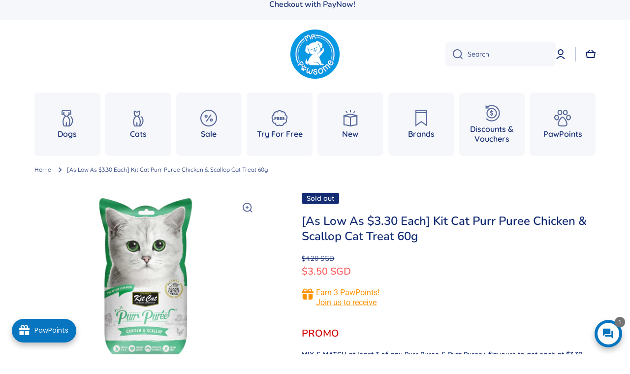

--- FILE ---
content_type: text/html; charset=utf-8
request_url: https://mrpawsome.com.sg/products/kit-cat-purr-puree-chicken-scallop
body_size: 92486
content:















<!doctype html>
<html class="no-js" lang="en" data-role="main">
  <head>
 
<meta charset="utf-8">
    <meta http-equiv="X-UA-Compatible" content="IE=edge">
    <meta name="viewport" content="width=device-width,initial-scale=1">
    <meta name="theme-color" content="">
    <link rel="canonical" href="https://mrpawsome.com.sg/products/kit-cat-purr-puree-chicken-scallop">
    <link rel="preconnect" href="https://cdn.shopify.com" crossorigin><link rel="icon" type="image/png" href="//mrpawsome.com.sg/cdn/shop/files/Mr_Pawsome_Logo_2400x2400_ca95e395-1bd6-4b54-9977-531493c7c7d2_32x32.png?v=1689218337"><link rel="preconnect" href="https://fonts.shopifycdn.com" crossorigin><title>
      [As Low As $3.30 Each] Kit Cat Purr Puree Chicken &amp; Scallop Cat Treat 
 &ndash; Mr Pawsome</title>

    
      <meta name="description" content="Kit Cat Purr Puree cat treats are created by nutritionists who are cat lovers and are made with the goodness of carefully selected natural ingredients. This recipe contains a smooth blend of chicken and scallops. With no added colours or preservatives, it is perfect for cats of all ages and life stages. Grain-Free, del">
    

    

<meta property="og:site_name" content="Mr Pawsome">
<meta property="og:url" content="https://mrpawsome.com.sg/products/kit-cat-purr-puree-chicken-scallop">
<meta property="og:title" content="[As Low As $3.30 Each] Kit Cat Purr Puree Chicken &amp; Scallop Cat Treat ">
<meta property="og:type" content="product">
<meta property="og:description" content="Kit Cat Purr Puree cat treats are created by nutritionists who are cat lovers and are made with the goodness of carefully selected natural ingredients. This recipe contains a smooth blend of chicken and scallops. With no added colours or preservatives, it is perfect for cats of all ages and life stages. Grain-Free, del"><meta property="og:image" content="http://mrpawsome.com.sg/cdn/shop/files/CHICKEN_SCALLOP.jpg?v=1696389284">
  <meta property="og:image:secure_url" content="https://mrpawsome.com.sg/cdn/shop/files/CHICKEN_SCALLOP.jpg?v=1696389284">
  <meta property="og:image:width" content="4000">
  <meta property="og:image:height" content="3000"><meta property="og:price:amount" content="3.50">
  <meta property="og:price:currency" content="SGD"><meta name="twitter:card" content="summary_large_image">
<meta name="twitter:title" content="[As Low As $3.30 Each] Kit Cat Purr Puree Chicken &amp; Scallop Cat Treat ">
<meta name="twitter:description" content="Kit Cat Purr Puree cat treats are created by nutritionists who are cat lovers and are made with the goodness of carefully selected natural ingredients. This recipe contains a smooth blend of chicken and scallops. With no added colours or preservatives, it is perfect for cats of all ages and life stages. Grain-Free, del">

    <script src="//mrpawsome.com.sg/cdn/shop/t/20/assets/constants.js?v=58251544750838685771744958315" defer="defer"></script>
    <script src="//mrpawsome.com.sg/cdn/shop/t/20/assets/pubsub.js?v=158357773527763999511744958315" defer="defer"></script>
    <script src="//mrpawsome.com.sg/cdn/shop/t/20/assets/global.js?v=17340918343120591171744958315" defer="defer"></script>
    
    
  <script>window.performance && window.performance.mark && window.performance.mark('shopify.content_for_header.start');</script><meta name="google-site-verification" content="9Mqp29CWjPXue0fCSLg-8c41OgN8xQUfjyuqN63ZeaU">
<meta name="facebook-domain-verification" content="stndmmsafdjveqsckyeswxwm2bucuw">
<meta id="shopify-digital-wallet" name="shopify-digital-wallet" content="/40756773023/digital_wallets/dialog">
<meta name="shopify-checkout-api-token" content="95fc2523b9b056bd24e0aafd3e9885f4">
<link rel="alternate" type="application/json+oembed" href="https://mrpawsome.com.sg/products/kit-cat-purr-puree-chicken-scallop.oembed">
<script async="async" src="/checkouts/internal/preloads.js?locale=en-SG"></script>
<script id="apple-pay-shop-capabilities" type="application/json">{"shopId":40756773023,"countryCode":"SG","currencyCode":"SGD","merchantCapabilities":["supports3DS"],"merchantId":"gid:\/\/shopify\/Shop\/40756773023","merchantName":"Mr Pawsome","requiredBillingContactFields":["postalAddress","email","phone"],"requiredShippingContactFields":["postalAddress","email","phone"],"shippingType":"shipping","supportedNetworks":["visa","masterCard"],"total":{"type":"pending","label":"Mr Pawsome","amount":"1.00"},"shopifyPaymentsEnabled":true,"supportsSubscriptions":true}</script>
<script id="shopify-features" type="application/json">{"accessToken":"95fc2523b9b056bd24e0aafd3e9885f4","betas":["rich-media-storefront-analytics"],"domain":"mrpawsome.com.sg","predictiveSearch":true,"shopId":40756773023,"locale":"en"}</script>
<script>var Shopify = Shopify || {};
Shopify.shop = "mr-pawsome-pte-ltd.myshopify.com";
Shopify.locale = "en";
Shopify.currency = {"active":"SGD","rate":"1.0"};
Shopify.country = "SG";
Shopify.theme = {"name":"Mr Pawsome 2.0_Minion 2.6.0_Live","id":150315827443,"schema_name":"Minion","schema_version":"2.6.0","theme_store_id":1571,"role":"main"};
Shopify.theme.handle = "null";
Shopify.theme.style = {"id":null,"handle":null};
Shopify.cdnHost = "mrpawsome.com.sg/cdn";
Shopify.routes = Shopify.routes || {};
Shopify.routes.root = "/";</script>
<script type="module">!function(o){(o.Shopify=o.Shopify||{}).modules=!0}(window);</script>
<script>!function(o){function n(){var o=[];function n(){o.push(Array.prototype.slice.apply(arguments))}return n.q=o,n}var t=o.Shopify=o.Shopify||{};t.loadFeatures=n(),t.autoloadFeatures=n()}(window);</script>
<script id="shop-js-analytics" type="application/json">{"pageType":"product"}</script>
<script defer="defer" async type="module" src="//mrpawsome.com.sg/cdn/shopifycloud/shop-js/modules/v2/client.init-shop-cart-sync_BT-GjEfc.en.esm.js"></script>
<script defer="defer" async type="module" src="//mrpawsome.com.sg/cdn/shopifycloud/shop-js/modules/v2/chunk.common_D58fp_Oc.esm.js"></script>
<script defer="defer" async type="module" src="//mrpawsome.com.sg/cdn/shopifycloud/shop-js/modules/v2/chunk.modal_xMitdFEc.esm.js"></script>
<script type="module">
  await import("//mrpawsome.com.sg/cdn/shopifycloud/shop-js/modules/v2/client.init-shop-cart-sync_BT-GjEfc.en.esm.js");
await import("//mrpawsome.com.sg/cdn/shopifycloud/shop-js/modules/v2/chunk.common_D58fp_Oc.esm.js");
await import("//mrpawsome.com.sg/cdn/shopifycloud/shop-js/modules/v2/chunk.modal_xMitdFEc.esm.js");

  window.Shopify.SignInWithShop?.initShopCartSync?.({"fedCMEnabled":true,"windoidEnabled":true});

</script>
<script>(function() {
  var isLoaded = false;
  function asyncLoad() {
    if (isLoaded) return;
    isLoaded = true;
    var urls = ["https:\/\/d9fvwtvqz2fm1.cloudfront.net\/shop\/js\/discount-on-cart-pro.min.js?shop=mr-pawsome-pte-ltd.myshopify.com","https:\/\/joy.avada.io\/scripttag\/avada-joy-tracking.min.js?shop=mr-pawsome-pte-ltd.myshopify.com","https:\/\/cdn.hextom.com\/js\/eventpromotionbar.js?shop=mr-pawsome-pte-ltd.myshopify.com","https:\/\/cdn.hextom.com\/js\/freeshippingbar.js?shop=mr-pawsome-pte-ltd.myshopify.com","https:\/\/na.shgcdn3.com\/pixel-collector.js?shop=mr-pawsome-pte-ltd.myshopify.com","https:\/\/d33a6lvgbd0fej.cloudfront.net\/script_tag\/secomapp.scripttag.js?shop=mr-pawsome-pte-ltd.myshopify.com"];
    for (var i = 0; i < urls.length; i++) {
      var s = document.createElement('script');
      s.type = 'text/javascript';
      s.async = true;
      s.src = urls[i];
      var x = document.getElementsByTagName('script')[0];
      x.parentNode.insertBefore(s, x);
    }
  };
  if(window.attachEvent) {
    window.attachEvent('onload', asyncLoad);
  } else {
    window.addEventListener('load', asyncLoad, false);
  }
})();</script>
<script id="__st">var __st={"a":40756773023,"offset":28800,"reqid":"17a593c1-27f3-4461-9e1c-50913ff618a9-1769088046","pageurl":"mrpawsome.com.sg\/products\/kit-cat-purr-puree-chicken-scallop","u":"ef7c2d36c750","p":"product","rtyp":"product","rid":6630990610591};</script>
<script>window.ShopifyPaypalV4VisibilityTracking = true;</script>
<script id="captcha-bootstrap">!function(){'use strict';const t='contact',e='account',n='new_comment',o=[[t,t],['blogs',n],['comments',n],[t,'customer']],c=[[e,'customer_login'],[e,'guest_login'],[e,'recover_customer_password'],[e,'create_customer']],r=t=>t.map((([t,e])=>`form[action*='/${t}']:not([data-nocaptcha='true']) input[name='form_type'][value='${e}']`)).join(','),a=t=>()=>t?[...document.querySelectorAll(t)].map((t=>t.form)):[];function s(){const t=[...o],e=r(t);return a(e)}const i='password',u='form_key',d=['recaptcha-v3-token','g-recaptcha-response','h-captcha-response',i],f=()=>{try{return window.sessionStorage}catch{return}},m='__shopify_v',_=t=>t.elements[u];function p(t,e,n=!1){try{const o=window.sessionStorage,c=JSON.parse(o.getItem(e)),{data:r}=function(t){const{data:e,action:n}=t;return t[m]||n?{data:e,action:n}:{data:t,action:n}}(c);for(const[e,n]of Object.entries(r))t.elements[e]&&(t.elements[e].value=n);n&&o.removeItem(e)}catch(o){console.error('form repopulation failed',{error:o})}}const l='form_type',E='cptcha';function T(t){t.dataset[E]=!0}const w=window,h=w.document,L='Shopify',v='ce_forms',y='captcha';let A=!1;((t,e)=>{const n=(g='f06e6c50-85a8-45c8-87d0-21a2b65856fe',I='https://cdn.shopify.com/shopifycloud/storefront-forms-hcaptcha/ce_storefront_forms_captcha_hcaptcha.v1.5.2.iife.js',D={infoText:'Protected by hCaptcha',privacyText:'Privacy',termsText:'Terms'},(t,e,n)=>{const o=w[L][v],c=o.bindForm;if(c)return c(t,g,e,D).then(n);var r;o.q.push([[t,g,e,D],n]),r=I,A||(h.body.append(Object.assign(h.createElement('script'),{id:'captcha-provider',async:!0,src:r})),A=!0)});var g,I,D;w[L]=w[L]||{},w[L][v]=w[L][v]||{},w[L][v].q=[],w[L][y]=w[L][y]||{},w[L][y].protect=function(t,e){n(t,void 0,e),T(t)},Object.freeze(w[L][y]),function(t,e,n,w,h,L){const[v,y,A,g]=function(t,e,n){const i=e?o:[],u=t?c:[],d=[...i,...u],f=r(d),m=r(i),_=r(d.filter((([t,e])=>n.includes(e))));return[a(f),a(m),a(_),s()]}(w,h,L),I=t=>{const e=t.target;return e instanceof HTMLFormElement?e:e&&e.form},D=t=>v().includes(t);t.addEventListener('submit',(t=>{const e=I(t);if(!e)return;const n=D(e)&&!e.dataset.hcaptchaBound&&!e.dataset.recaptchaBound,o=_(e),c=g().includes(e)&&(!o||!o.value);(n||c)&&t.preventDefault(),c&&!n&&(function(t){try{if(!f())return;!function(t){const e=f();if(!e)return;const n=_(t);if(!n)return;const o=n.value;o&&e.removeItem(o)}(t);const e=Array.from(Array(32),(()=>Math.random().toString(36)[2])).join('');!function(t,e){_(t)||t.append(Object.assign(document.createElement('input'),{type:'hidden',name:u})),t.elements[u].value=e}(t,e),function(t,e){const n=f();if(!n)return;const o=[...t.querySelectorAll(`input[type='${i}']`)].map((({name:t})=>t)),c=[...d,...o],r={};for(const[a,s]of new FormData(t).entries())c.includes(a)||(r[a]=s);n.setItem(e,JSON.stringify({[m]:1,action:t.action,data:r}))}(t,e)}catch(e){console.error('failed to persist form',e)}}(e),e.submit())}));const S=(t,e)=>{t&&!t.dataset[E]&&(n(t,e.some((e=>e===t))),T(t))};for(const o of['focusin','change'])t.addEventListener(o,(t=>{const e=I(t);D(e)&&S(e,y())}));const B=e.get('form_key'),M=e.get(l),P=B&&M;t.addEventListener('DOMContentLoaded',(()=>{const t=y();if(P)for(const e of t)e.elements[l].value===M&&p(e,B);[...new Set([...A(),...v().filter((t=>'true'===t.dataset.shopifyCaptcha))])].forEach((e=>S(e,t)))}))}(h,new URLSearchParams(w.location.search),n,t,e,['guest_login'])})(!0,!0)}();</script>
<script integrity="sha256-4kQ18oKyAcykRKYeNunJcIwy7WH5gtpwJnB7kiuLZ1E=" data-source-attribution="shopify.loadfeatures" defer="defer" src="//mrpawsome.com.sg/cdn/shopifycloud/storefront/assets/storefront/load_feature-a0a9edcb.js" crossorigin="anonymous"></script>
<script data-source-attribution="shopify.dynamic_checkout.dynamic.init">var Shopify=Shopify||{};Shopify.PaymentButton=Shopify.PaymentButton||{isStorefrontPortableWallets:!0,init:function(){window.Shopify.PaymentButton.init=function(){};var t=document.createElement("script");t.src="https://mrpawsome.com.sg/cdn/shopifycloud/portable-wallets/latest/portable-wallets.en.js",t.type="module",document.head.appendChild(t)}};
</script>
<script data-source-attribution="shopify.dynamic_checkout.buyer_consent">
  function portableWalletsHideBuyerConsent(e){var t=document.getElementById("shopify-buyer-consent"),n=document.getElementById("shopify-subscription-policy-button");t&&n&&(t.classList.add("hidden"),t.setAttribute("aria-hidden","true"),n.removeEventListener("click",e))}function portableWalletsShowBuyerConsent(e){var t=document.getElementById("shopify-buyer-consent"),n=document.getElementById("shopify-subscription-policy-button");t&&n&&(t.classList.remove("hidden"),t.removeAttribute("aria-hidden"),n.addEventListener("click",e))}window.Shopify?.PaymentButton&&(window.Shopify.PaymentButton.hideBuyerConsent=portableWalletsHideBuyerConsent,window.Shopify.PaymentButton.showBuyerConsent=portableWalletsShowBuyerConsent);
</script>
<script>
  function portableWalletsCleanup(e){e&&e.src&&console.error("Failed to load portable wallets script "+e.src);var t=document.querySelectorAll("shopify-accelerated-checkout .shopify-payment-button__skeleton, shopify-accelerated-checkout-cart .wallet-cart-button__skeleton"),e=document.getElementById("shopify-buyer-consent");for(let e=0;e<t.length;e++)t[e].remove();e&&e.remove()}function portableWalletsNotLoadedAsModule(e){e instanceof ErrorEvent&&"string"==typeof e.message&&e.message.includes("import.meta")&&"string"==typeof e.filename&&e.filename.includes("portable-wallets")&&(window.removeEventListener("error",portableWalletsNotLoadedAsModule),window.Shopify.PaymentButton.failedToLoad=e,"loading"===document.readyState?document.addEventListener("DOMContentLoaded",window.Shopify.PaymentButton.init):window.Shopify.PaymentButton.init())}window.addEventListener("error",portableWalletsNotLoadedAsModule);
</script>

<script type="module" src="https://mrpawsome.com.sg/cdn/shopifycloud/portable-wallets/latest/portable-wallets.en.js" onError="portableWalletsCleanup(this)" crossorigin="anonymous"></script>
<script nomodule>
  document.addEventListener("DOMContentLoaded", portableWalletsCleanup);
</script>

<link id="shopify-accelerated-checkout-styles" rel="stylesheet" media="screen" href="https://mrpawsome.com.sg/cdn/shopifycloud/portable-wallets/latest/accelerated-checkout-backwards-compat.css" crossorigin="anonymous">
<style id="shopify-accelerated-checkout-cart">
        #shopify-buyer-consent {
  margin-top: 1em;
  display: inline-block;
  width: 100%;
}

#shopify-buyer-consent.hidden {
  display: none;
}

#shopify-subscription-policy-button {
  background: none;
  border: none;
  padding: 0;
  text-decoration: underline;
  font-size: inherit;
  cursor: pointer;
}

#shopify-subscription-policy-button::before {
  box-shadow: none;
}

      </style>
<script id="sections-script" data-sections="main-product,footer" defer="defer" src="//mrpawsome.com.sg/cdn/shop/t/20/compiled_assets/scripts.js?v=15152"></script>
<script>window.performance && window.performance.mark && window.performance.mark('shopify.content_for_header.end');</script>
  





  <script type="text/javascript">
    
      window.__shgMoneyFormat = window.__shgMoneyFormat || {"SGD":{"currency":"SGD","currency_symbol":"$","currency_symbol_location":"left","decimal_places":2,"decimal_separator":".","thousands_separator":","}};
    
    window.__shgCurrentCurrencyCode = window.__shgCurrentCurrencyCode || {
      currency: "SGD",
      currency_symbol: "$",
      decimal_separator: ".",
      thousands_separator: ",",
      decimal_places: 2,
      currency_symbol_location: "left"
    };
  </script>




    
    <style data-shopify>    
      @font-face {
  font-family: Quicksand;
  font-weight: 400;
  font-style: normal;
  font-display: swap;
  src: url("//mrpawsome.com.sg/cdn/fonts/quicksand/quicksand_n4.bf8322a9d1da765aa396ad7b6eeb81930a6214de.woff2") format("woff2"),
       url("//mrpawsome.com.sg/cdn/fonts/quicksand/quicksand_n4.fa4cbd232d3483059e72b11f7239959a64c98426.woff") format("woff");
}

@font-face {
  font-family: Quicksand;
  font-weight: 600;
  font-style: normal;
  font-display: swap;
  src: url("//mrpawsome.com.sg/cdn/fonts/quicksand/quicksand_n6.2d744c302b66242b8689223a01c2ae7d363b7b45.woff2") format("woff2"),
       url("//mrpawsome.com.sg/cdn/fonts/quicksand/quicksand_n6.0d771117677705be6acb5844d65cf2b9cbf6ea3d.woff") format("woff");
}


      
      @font-face {
  font-family: Nunito;
  font-weight: 600;
  font-style: normal;
  font-display: swap;
  src: url("//mrpawsome.com.sg/cdn/fonts/nunito/nunito_n6.1a6c50dce2e2b3b0d31e02dbd9146b5064bea503.woff2") format("woff2"),
       url("//mrpawsome.com.sg/cdn/fonts/nunito/nunito_n6.6b124f3eac46044b98c99f2feb057208e260962f.woff") format("woff");
}

    
      :root {
    	--duration-short: .2s;
        --duration-medium: .3s;
    	--duration-large: .5s;
    	--animation-bezier: ease;
    	--zoom-animation-bezier: cubic-bezier(.15,.75,.5,1);
    
        --animation-type: cubic-bezier(0, 0, 0.3, 1);
        --animation-time: .5s;

        --product-thumbnail_move-up: 0.35s;
        --product-thumbnail_move-up_type: linear;
        --product-thumbnail-button_opacity_hover: 0.15s;
        --product-thumbnail-button_opacity_over: 0.3s;
        --product-thumbnail-button_opacity_type: linear;
        --product-thumbnail-button_move: 0.35s;
        --product-thumbnail-button_move_type: linear;

        --font-heading-family: Nunito, sans-serif;
        --font-heading-style: normal;
        --font-heading-weight: 600;
    
        --font-body-family: Quicksand, sans-serif;
        --font-body-style: normal;
        --font-body-weight: 400;
    	--font-body-bold-weight: 600;
    	--font-button-weight: 600;
    
    	--font-heading-scale: 1.0;
        --font-body-scale: 1.0;
    
        --font-body-size: calc(16px * var(--font-body-scale));
        --font-body-line-height: 130%;
        --font-body2-size: calc(14px * var(--font-body-scale));
        --font-body2-line-height: 130%;
        --font-body3-size: calc(12px * var(--font-body-scale));
        --font-body3-line-height: 130%;
        --font-body4-size: calc(10px * var(--font-body-scale));
        --font-body4-line-height: 130%;

        --color-body-background: #ffffff;
        --color-secondary-background: #f6f7fa;
      	--color-section-background: var(--color-secondary-background);--color-simple-dropdown: #ffffff;
    	--color-vertical-menu-dropdown: #ffffff;

        --color-base:#142c73;
    	--color-base-rgb: 20, 44, 115;
        --color-accent:#0798e3;
        --color-subheading: var(--color-accent);
        --color-text-link:#0798e3;

        --color-price: #142c73;
        --color-old-price: #ff5e5e;
        --color-lines-borders: rgba(20, 44, 115, 0.3);
        --color-input-background: #f6f7fa;
        --color-input-text: #142c73;
        --color-input-background-active: var(--color-body-background);
        --opacity-icons: 0.7;

    	--mobile-focus-color: rgba(20, 44, 115, 0.04);

    	--shadow: 0px 4px 20px rgba(22, 19, 69, 0.13);--auto-text-color-button-light:#ffffff;
    	--auto-text-color-button-dark:var(--color-base);
    	--auto-input-color-active-border-light: rgba(255,255,255,0.3);
    	--auto-input-color-active-border-dark:rgba(var(--color-base-rgb),0.3);--auto-text-color-input-light:#ffffff;
    	--auto-text-color-input-dark:var(--color-input-text);--auto-text-color-accent: #ffffff
   		
;--auto-text-color--with-base-color: #ffffff;--radius: 8px;
    	--radius-input: 8px;
    	--radius-button: 8px;
    	--radius-badge:3px;
    	--radius-checkbox:4px;
        --radius-menu: 8px;

        --color-badge-1:#da2200;--color-badge-1-text: var(--auto-text-color-button-light);--color-badge-2:#ef6c00;--color-badge-2-text: var(--auto-text-color-button-light);--color-badge-3:#142c73;--color-badge-3-text: var(--auto-text-color-button-light);--color-free-delivery-bar: #99d5cf;
      
    	--color-error: #d20404;
    
        --form_field-height: 50px;
        
        --page-width: 1300px;
        --page-padding: 20px;

        --sections-top-spacing:100px;
    	--sections-top-spacing-mobile:80px;
		--sections-top-spacing--medium:80px;
    	--sections-top-spacing--medium-mobile:60px;
		--sections-top-spacing--small:40px;
    	--sections-top-spacing--small-mobile:40px;

        --padding1: 10px;
        --padding2: 20px;
        --padding3: 30px;
        --padding4: 40px;
    	--padding5: 60px;
      }

      *,
      *::before,
      *::after {
      	box-sizing: border-box;
      }
      html {
        box-sizing: border-box;
        height: 100%;
     	-webkit-tap-highlight-color: transparent;
    	scroll-behavior: smooth;
      }
      body {
        display: grid;
        grid-template-rows: auto auto 1fr auto;
        grid-template-columns: 100%;
        min-height: 100%;
        margin: 0;
        font-size: var(--font-body-size);
        line-height: var(--font-body-line-height);
        color: var(--color-base);
    	background: var(--color-body-background);
        font-family: var(--font-body-family);
        font-style: var(--font-body-style);
        font-weight: var(--font-body-weight);
        -webkit-text-size-adjust: none;
    	text-size-adjust: none;
    	overflow-x: hidden;
      }.btn{
        --background: var(--color-accent);--color: var(--auto-text-color-button-light);
    	--fill: var(--auto-text-color-button-light);}.btn--secondary{
        --background: var(--color-base);--color: var(--auto-text-color-button-light);
    	--fill: var(--auto-text-color-button-light);}
    
    .visually-hidden {
      position: absolute!important;
      overflow: hidden;
      margin: -1px;
      border: 0;
      clip: rect(0 0 0 0);
      word-wrap: normal!important;
    }
    .visually-hidden:not(:focus),
    .visually-hidden:not(:focus-visible){
      width: 1px;
      height: 1px;
      padding: 0;
    }
    .announcement-bar{
      opacity:0;
    }
    .popup-modal{
      display: none;
    }.js #MainContent{
      opacity:0;
      transition: opacity 1s var(--animation-bezier);
    }
    .js.dom-loaded #MainContent{
      opacity:1;
    }div#Joy-Earn__IconTrigger {
        display: none;
    }
    a.Joy-Redeem__Button-ShopNow {
        margin-top: 60px;
    }
      
    </style>

    <link href="//mrpawsome.com.sg/cdn/shop/t/20/assets/base.css?v=47831621583901049111744958315" rel="stylesheet" type="text/css" media="all" />
    
<link rel="preload" as="font" href="//mrpawsome.com.sg/cdn/fonts/quicksand/quicksand_n4.bf8322a9d1da765aa396ad7b6eeb81930a6214de.woff2" type="font/woff2" crossorigin><link rel="preload" as="font" href="//mrpawsome.com.sg/cdn/fonts/nunito/nunito_n6.1a6c50dce2e2b3b0d31e02dbd9146b5064bea503.woff2" type="font/woff2" crossorigin><link rel="stylesheet" href="//mrpawsome.com.sg/cdn/shop/t/20/assets/component-predictive-search.css?v=169156080147452933411744958315" media="print" onload="this.media='all'"><script>
      document.documentElement.className = document.documentElement.className.replace('no-js', 'js');
      if (Shopify.designMode) {
        document.documentElement.classList.add('shopify-design-mode');
      }
      document.addEventListener("DOMContentLoaded", function(event) {
        document.documentElement.classList.add('dom-loaded');
        setTimeout(function(){document.querySelector('footer').classList.add('footer-loaded')}, 700);
      });
    </script>
  
  

<script type="text/javascript">
  
    window.SHG_CUSTOMER = null;
  
</script>







    <!-- Google Tag Manager -->
<script>(function(w,d,s,l,i){w[l]=w[l]||[];w[l].push({'gtm.start':
new Date().getTime(),event:'gtm.js'});var f=d.getElementsByTagName(s)[0],
j=d.createElement(s),dl=l!='dataLayer'?'&l='+l:'';j.async=true;j.src=
'https://www.googletagmanager.com/gtm.js?id='+i+dl;f.parentNode.insertBefore(j,f);
})(window,document,'script','dataLayer','GTM-WBKVQHDG');</script>
<!-- End Google Tag Manager -->


<!-- BEGIN app block: shopify://apps/c-hub-customer-accounts/blocks/app-embed/0fb3ba0b-4c65-4919-a85a-48bc2d368e9c --><script>(function () { try { localStorage.removeItem('chInitPageLoad'); } catch (error) {}})();</script><!-- END app block --><!-- BEGIN app block: shopify://apps/ecomposer-builder/blocks/app-embed/a0fc26e1-7741-4773-8b27-39389b4fb4a0 --><!-- DNS Prefetch & Preconnect -->
<link rel="preconnect" href="https://cdn.ecomposer.app" crossorigin>
<link rel="dns-prefetch" href="https://cdn.ecomposer.app">

<link rel="prefetch" href="https://cdn.ecomposer.app/vendors/css/ecom-swiper@11.css" as="style">
<link rel="prefetch" href="https://cdn.ecomposer.app/vendors/js/ecom-swiper@11.0.5.js" as="script">
<link rel="prefetch" href="https://cdn.ecomposer.app/vendors/js/ecom_modal.js" as="script">

<!-- Global CSS --><!--ECOM-EMBED-->
  <style id="ecom-global-css" class="ecom-global-css">/**ECOM-INSERT-CSS**/.ecom-section > div.core__row--columns{max-width: 1200px;}.ecom-column>div.core__column--wrapper{padding: 20px;}div.core__blocks--body>div.ecom-block.elmspace:not(:first-child){margin-top: 20px;}:root{--ecom-global-colors-primary:#ffffff;--ecom-global-colors-secondary:#ffffff;--ecom-global-colors-text:#ffffff;--ecom-global-colors-accent:#ffffff;--ecom-global-typography-h1-font-weight:600;--ecom-global-typography-h1-font-size:72px;--ecom-global-typography-h1-line-height:90px;--ecom-global-typography-h1-letter-spacing:-0.02em;--ecom-global-typography-h2-font-weight:600;--ecom-global-typography-h2-font-size:60px;--ecom-global-typography-h2-line-height:72px;--ecom-global-typography-h2-letter-spacing:-0.02em;--ecom-global-typography-h3-font-weight:600;--ecom-global-typography-h3-font-size:48px;--ecom-global-typography-h3-line-height:60px;--ecom-global-typography-h3-letter-spacing:-0.02em;--ecom-global-typography-h4-font-weight:600;--ecom-global-typography-h4-font-size:36px;--ecom-global-typography-h4-line-height:44px;--ecom-global-typography-h4-letter-spacing:-0.02em;--ecom-global-typography-h5-font-weight:600;--ecom-global-typography-h5-font-size:30px;--ecom-global-typography-h5-line-height:38px;--ecom-global-typography-h6-font-weight:600;--ecom-global-typography-h6-font-size:24px;--ecom-global-typography-h6-line-height:32px;--ecom-global-typography-h7-font-weight:400;--ecom-global-typography-h7-font-size:18px;--ecom-global-typography-h7-line-height:28px;}</style>
  <!--/ECOM-EMBED--><!-- Custom CSS & JS --><!-- Open Graph Meta Tags for Pages --><!-- Critical Inline Styles -->
<style class="ecom-theme-helper">.ecom-animation{opacity:0}.ecom-animation.animate,.ecom-animation.ecom-animated{opacity:1}.ecom-cart-popup{display:grid;position:fixed;inset:0;z-index:9999999;align-content:center;padding:5px;justify-content:center;align-items:center;justify-items:center}.ecom-cart-popup::before{content:' ';position:absolute;background:#e5e5e5b3;inset:0}.ecom-ajax-loading{cursor:not-allowed;pointer-events:none;opacity:.6}#ecom-toast{visibility:hidden;max-width:50px;height:60px;margin:auto;background-color:#333;color:#fff;text-align:center;border-radius:2px;position:fixed;z-index:1;left:0;right:0;bottom:30px;font-size:17px;display:grid;grid-template-columns:50px auto;align-items:center;justify-content:start;align-content:center;justify-items:start}#ecom-toast.ecom-toast-show{visibility:visible;animation:ecomFadein .5s,ecomExpand .5s .5s,ecomStay 3s 1s,ecomShrink .5s 4s,ecomFadeout .5s 4.5s}#ecom-toast #ecom-toast-icon{width:50px;height:100%;box-sizing:border-box;background-color:#111;color:#fff;padding:5px}#ecom-toast .ecom-toast-icon-svg{width:100%;height:100%;position:relative;vertical-align:middle;margin:auto;text-align:center}#ecom-toast #ecom-toast-desc{color:#fff;padding:16px;overflow:hidden;white-space:nowrap}@media(max-width:768px){#ecom-toast #ecom-toast-desc{white-space:normal;min-width:250px}#ecom-toast{height:auto;min-height:60px}}.ecom__column-full-height{height:100%}@keyframes ecomFadein{from{bottom:0;opacity:0}to{bottom:30px;opacity:1}}@keyframes ecomExpand{from{min-width:50px}to{min-width:var(--ecom-max-width)}}@keyframes ecomStay{from{min-width:var(--ecom-max-width)}to{min-width:var(--ecom-max-width)}}@keyframes ecomShrink{from{min-width:var(--ecom-max-width)}to{min-width:50px}}@keyframes ecomFadeout{from{bottom:30px;opacity:1}to{bottom:60px;opacity:0}}</style>


<!-- EComposer Config Script -->
<script id="ecom-theme-helpers" async>
window.EComposer=window.EComposer||{};(function(){if(!this.configs)this.configs={};this.configs.ajax_cart={enable:false};this.customer=false;this.proxy_path='/apps/ecomposer-visual-page-builder';
this.popupScriptUrl='https://cdn.shopify.com/extensions/019b200c-ceec-7ac9-af95-28c32fd62de8/ecomposer-94/assets/ecom_popup.js';
this.routes={domain:'https://mrpawsome.com.sg',root_url:'/',collections_url:'/collections',all_products_collection_url:'/collections/all',cart_url:'/cart',cart_add_url:'/cart/add',cart_change_url:'/cart/change',cart_clear_url:'/cart/clear',cart_update_url:'/cart/update',product_recommendations_url:'/recommendations/products'};
this.queryParams={};
if(window.location.search.length){new URLSearchParams(window.location.search).forEach((value,key)=>{this.queryParams[key]=value})}
this.money_format="${{amount}}";
this.money_with_currency_format="${{amount}} SGD";
this.currencyCodeEnabled=true;this.abTestingData = [];this.formatMoney=function(t,e){const r=this.currencyCodeEnabled?this.money_with_currency_format:this.money_format;function a(t,e){return void 0===t?e:t}function o(t,e,r,o){if(e=a(e,2),r=a(r,","),o=a(o,"."),isNaN(t)||null==t)return 0;var n=(t=(t/100).toFixed(e)).split(".");return n[0].replace(/(\d)(?=(\d\d\d)+(?!\d))/g,"$1"+r)+(n[1]?o+n[1]:"")}"string"==typeof t&&(t=t.replace(".",""));var n="",i=/\{\{\s*(\w+)\s*\}\}/,s=e||r;switch(s.match(i)[1]){case"amount":n=o(t,2);break;case"amount_no_decimals":n=o(t,0);break;case"amount_with_comma_separator":n=o(t,2,".",",");break;case"amount_with_space_separator":n=o(t,2," ",",");break;case"amount_with_period_and_space_separator":n=o(t,2," ",".");break;case"amount_no_decimals_with_comma_separator":n=o(t,0,".",",");break;case"amount_no_decimals_with_space_separator":n=o(t,0," ");break;case"amount_with_apostrophe_separator":n=o(t,2,"'",".")}return s.replace(i,n)};
this.resizeImage=function(t,e){try{if(!e||"original"==e||"full"==e||"master"==e)return t;if(-1!==t.indexOf("cdn.shopify.com")||-1!==t.indexOf("/cdn/shop/")){var r=t.match(/\.(jpg|jpeg|gif|png|bmp|bitmap|tiff|tif|webp)((\#[0-9a-z\-]+)?(\?v=.*)?)?$/gim);if(null==r)return null;var a=t.split(r[0]),o=r[0];return a[0]+"_"+e+o}}catch(r){return t}return t};
this.getProduct=function(t){if(!t)return!1;let e=("/"===this.routes.root_url?"":this.routes.root_url)+"/products/"+t+".js?shop="+Shopify.shop;return window.ECOM_LIVE&&(e="/shop/builder/ajax/ecom-proxy/products/"+t+"?shop="+Shopify.shop),window.fetch(e,{headers:{"Content-Type":"application/json"}}).then(t=>t.ok?t.json():false)};
const u=new URLSearchParams(window.location.search);if(u.has("ecom-redirect")){const r=u.get("ecom-redirect");if(r){let d;try{d=decodeURIComponent(r)}catch{return}d=d.trim().replace(/[\r\n\t]/g,"");if(d.length>2e3)return;const p=["javascript:","data:","vbscript:","file:","ftp:","mailto:","tel:","sms:","chrome:","chrome-extension:","moz-extension:","ms-browser-extension:"],l=d.toLowerCase();for(const o of p)if(l.includes(o))return;const x=[/<script/i,/<\/script/i,/javascript:/i,/vbscript:/i,/onload=/i,/onerror=/i,/onclick=/i,/onmouseover=/i,/onfocus=/i,/onblur=/i,/onsubmit=/i,/onchange=/i,/alert\s*\(/i,/confirm\s*\(/i,/prompt\s*\(/i,/document\./i,/window\./i,/eval\s*\(/i];for(const t of x)if(t.test(d))return;if(d.startsWith("/")&&!d.startsWith("//")){if(!/^[a-zA-Z0-9\-._~:/?#[\]@!$&'()*+,;=%]+$/.test(d))return;if(d.includes("../")||d.includes("./"))return;window.location.href=d;return}if(!d.includes("://")&&!d.startsWith("//")){if(!/^[a-zA-Z0-9\-._~:/?#[\]@!$&'()*+,;=%]+$/.test(d))return;if(d.includes("../")||d.includes("./"))return;window.location.href="/"+d;return}let n;try{n=new URL(d)}catch{return}if(!["http:","https:"].includes(n.protocol))return;if(n.port&&(parseInt(n.port)<1||parseInt(n.port)>65535))return;const a=[window.location.hostname];if(a.includes(n.hostname)&&(n.href===d||n.toString()===d))window.location.href=d}}
}).bind(window.EComposer)();
if(window.Shopify&&window.Shopify.designMode&&window.top&&window.top.opener){window.addEventListener("load",function(){window.top.opener.postMessage({action:"ecomposer:loaded"},"*")})}
</script>

<!-- Quickview Script -->
<script id="ecom-theme-quickview" async>
window.EComposer=window.EComposer||{};(function(){this.initQuickview=function(){var enable_qv=false;const qv_wrapper_script=document.querySelector('#ecom-quickview-template-html');if(!qv_wrapper_script)return;const ecom_quickview=document.createElement('div');ecom_quickview.classList.add('ecom-quickview');ecom_quickview.innerHTML=qv_wrapper_script.innerHTML;document.body.prepend(ecom_quickview);const qv_wrapper=ecom_quickview.querySelector('.ecom-quickview__wrapper');const ecomQuickview=function(e){let t=qv_wrapper.querySelector(".ecom-quickview__content-data");if(t){let i=document.createRange().createContextualFragment(e);t.innerHTML="",t.append(i),qv_wrapper.classList.add("ecom-open");let c=new CustomEvent("ecom:quickview:init",{detail:{wrapper:qv_wrapper}});document.dispatchEvent(c),setTimeout(function(){qv_wrapper.classList.add("ecom-display")},500),closeQuickview(t)}},closeQuickview=function(e){let t=qv_wrapper.querySelector(".ecom-quickview__close-btn"),i=qv_wrapper.querySelector(".ecom-quickview__content");function c(t){let o=t.target;do{if(o==i||o&&o.classList&&o.classList.contains("ecom-modal"))return;o=o.parentNode}while(o);o!=i&&(qv_wrapper.classList.add("ecom-remove"),qv_wrapper.classList.remove("ecom-open","ecom-display","ecom-remove"),setTimeout(function(){e.innerHTML=""},300),document.removeEventListener("click",c),document.removeEventListener("keydown",n))}function n(t){(t.isComposing||27===t.keyCode)&&(qv_wrapper.classList.add("ecom-remove"),qv_wrapper.classList.remove("ecom-open","ecom-display","ecom-remove"),setTimeout(function(){e.innerHTML=""},300),document.removeEventListener("keydown",n),document.removeEventListener("click",c))}t&&t.addEventListener("click",function(t){t.preventDefault(),document.removeEventListener("click",c),document.removeEventListener("keydown",n),qv_wrapper.classList.add("ecom-remove"),qv_wrapper.classList.remove("ecom-open","ecom-display","ecom-remove"),setTimeout(function(){e.innerHTML=""},300)}),document.addEventListener("click",c),document.addEventListener("keydown",n)};function quickViewHandler(e){e&&e.preventDefault();let t=this;t.classList&&t.classList.add("ecom-loading");let i=t.classList?t.getAttribute("href"):window.location.pathname;if(i){if(window.location.search.includes("ecom_template_id")){let c=new URLSearchParams(location.search);i=window.location.pathname+"?section_id="+c.get("ecom_template_id")}else i+=(i.includes("?")?"&":"?")+"section_id=ecom-default-template-quickview";fetch(i).then(function(e){return 200==e.status?e.text():window.document.querySelector("#admin-bar-iframe")?(404==e.status?alert("Please create Ecomposer quickview template first!"):alert("Have some problem with quickview!"),t.classList&&t.classList.remove("ecom-loading"),!1):void window.open(new URL(i).pathname,"_blank")}).then(function(e){e&&(ecomQuickview(e),setTimeout(function(){t.classList&&t.classList.remove("ecom-loading")},300))}).catch(function(e){})}}
if(window.location.search.includes('ecom_template_id')){setTimeout(quickViewHandler,1000)}
if(enable_qv){const qv_buttons=document.querySelectorAll('.ecom-product-quickview');if(qv_buttons.length>0){qv_buttons.forEach(function(button,index){button.addEventListener('click',quickViewHandler)})}}
}}).bind(window.EComposer)();
</script>

<!-- Quickview Template -->
<script type="text/template" id="ecom-quickview-template-html">
<div class="ecom-quickview__wrapper ecom-dn"><div class="ecom-quickview__container"><div class="ecom-quickview__content"><div class="ecom-quickview__content-inner"><div class="ecom-quickview__content-data"></div></div><span class="ecom-quickview__close-btn"><svg version="1.1" xmlns="http://www.w3.org/2000/svg" width="32" height="32" viewBox="0 0 32 32"><path d="M10.722 9.969l-0.754 0.754 5.278 5.278-5.253 5.253 0.754 0.754 5.253-5.253 5.253 5.253 0.754-0.754-5.253-5.253 5.278-5.278-0.754-0.754-5.278 5.278z" fill="#000000"></path></svg></span></div></div></div>
</script>

<!-- Quickview Styles -->
<style class="ecom-theme-quickview">.ecom-quickview .ecom-animation{opacity:1}.ecom-quickview__wrapper{opacity:0;display:none;pointer-events:none}.ecom-quickview__wrapper.ecom-open{position:fixed;top:0;left:0;right:0;bottom:0;display:block;pointer-events:auto;z-index:100000;outline:0!important;-webkit-backface-visibility:hidden;opacity:1;transition:all .1s}.ecom-quickview__container{text-align:center;position:absolute;width:100%;height:100%;left:0;top:0;padding:0 8px;box-sizing:border-box;opacity:0;background-color:rgba(0,0,0,.8);transition:opacity .1s}.ecom-quickview__container:before{content:"";display:inline-block;height:100%;vertical-align:middle}.ecom-quickview__wrapper.ecom-display .ecom-quickview__content{visibility:visible;opacity:1;transform:none}.ecom-quickview__content{position:relative;display:inline-block;opacity:0;visibility:hidden;transition:transform .1s,opacity .1s;transform:translateX(-100px)}.ecom-quickview__content-inner{position:relative;display:inline-block;vertical-align:middle;margin:0 auto;text-align:left;z-index:999;overflow-y:auto;max-height:80vh}.ecom-quickview__content-data>.shopify-section{margin:0 auto;max-width:980px;overflow:hidden;position:relative;background-color:#fff;opacity:0}.ecom-quickview__wrapper.ecom-display .ecom-quickview__content-data>.shopify-section{opacity:1;transform:none}.ecom-quickview__wrapper.ecom-display .ecom-quickview__container{opacity:1}.ecom-quickview__wrapper.ecom-remove #shopify-section-ecom-default-template-quickview{opacity:0;transform:translateX(100px)}.ecom-quickview__close-btn{position:fixed!important;top:0;right:0;transform:none;background-color:transparent;color:#000;opacity:0;width:40px;height:40px;transition:.25s;z-index:9999;stroke:#fff}.ecom-quickview__wrapper.ecom-display .ecom-quickview__close-btn{opacity:1}.ecom-quickview__close-btn:hover{cursor:pointer}@media screen and (max-width:1024px){.ecom-quickview__content{position:absolute;inset:0;margin:50px 15px;display:flex}.ecom-quickview__close-btn{right:0}}.ecom-toast-icon-info{display:none}.ecom-toast-error .ecom-toast-icon-info{display:inline!important}.ecom-toast-error .ecom-toast-icon-success{display:none!important}.ecom-toast-icon-success{fill:#fff;width:35px}</style>

<!-- Toast Template -->
<script type="text/template" id="ecom-template-html"><!-- BEGIN app snippet: ecom-toast --><div id="ecom-toast"><div id="ecom-toast-icon"><svg xmlns="http://www.w3.org/2000/svg" class="ecom-toast-icon-svg ecom-toast-icon-info" fill="none" viewBox="0 0 24 24" stroke="currentColor"><path stroke-linecap="round" stroke-linejoin="round" stroke-width="2" d="M13 16h-1v-4h-1m1-4h.01M21 12a9 9 0 11-18 0 9 9 0 0118 0z"/></svg>
<svg class="ecom-toast-icon-svg ecom-toast-icon-success" xmlns="http://www.w3.org/2000/svg" viewBox="0 0 512 512"><path d="M256 8C119 8 8 119 8 256s111 248 248 248 248-111 248-248S393 8 256 8zm0 48c110.5 0 200 89.5 200 200 0 110.5-89.5 200-200 200-110.5 0-200-89.5-200-200 0-110.5 89.5-200 200-200m140.2 130.3l-22.5-22.7c-4.7-4.7-12.3-4.7-17-.1L215.3 303.7l-59.8-60.3c-4.7-4.7-12.3-4.7-17-.1l-22.7 22.5c-4.7 4.7-4.7 12.3-.1 17l90.8 91.5c4.7 4.7 12.3 4.7 17 .1l172.6-171.2c4.7-4.7 4.7-12.3 .1-17z"/></svg>
</div><div id="ecom-toast-desc"></div></div><!-- END app snippet --></script><!-- END app block --><!-- BEGIN app block: shopify://apps/judge-me-reviews/blocks/judgeme_core/61ccd3b1-a9f2-4160-9fe9-4fec8413e5d8 --><!-- Start of Judge.me Core -->






<link rel="dns-prefetch" href="https://cdnwidget.judge.me">
<link rel="dns-prefetch" href="https://cdn.judge.me">
<link rel="dns-prefetch" href="https://cdn1.judge.me">
<link rel="dns-prefetch" href="https://api.judge.me">

<script data-cfasync='false' class='jdgm-settings-script'>window.jdgmSettings={"pagination":5,"disable_web_reviews":false,"badge_no_review_text":"No reviews","badge_n_reviews_text":"{{ n }} review/reviews","badge_star_color":"#f4980b","hide_badge_preview_if_no_reviews":true,"badge_hide_text":false,"enforce_center_preview_badge":false,"widget_title":"Customer Reviews","widget_open_form_text":"Write a review","widget_close_form_text":"Cancel review","widget_refresh_page_text":"Refresh page","widget_summary_text":"Based on {{ number_of_reviews }} review/reviews","widget_no_review_text":"Be the first to write a review","widget_name_field_text":"Display name","widget_verified_name_field_text":"Verified Name (public)","widget_name_placeholder_text":"Display name","widget_required_field_error_text":"This field is required.","widget_email_field_text":"Email address","widget_verified_email_field_text":"Verified Email (private, can not be edited)","widget_email_placeholder_text":"Your email address","widget_email_field_error_text":"Please enter a valid email address.","widget_rating_field_text":"Rating","widget_review_title_field_text":"Review Title","widget_review_title_placeholder_text":"Give your review a title","widget_review_body_field_text":"Review content","widget_review_body_placeholder_text":"Start writing here...","widget_pictures_field_text":"Picture/Video (optional)","widget_submit_review_text":"Submit Review","widget_submit_verified_review_text":"Submit Verified Review","widget_submit_success_msg_with_auto_publish":"Thank you! Please refresh the page in a few moments to see your review. You can remove or edit your review by logging into \u003ca href='https://judge.me/login' target='_blank' rel='nofollow noopener'\u003eJudge.me\u003c/a\u003e","widget_submit_success_msg_no_auto_publish":"Thank you! Your review will be published as soon as it is approved by the shop admin. You can remove or edit your review by logging into \u003ca href='https://judge.me/login' target='_blank' rel='nofollow noopener'\u003eJudge.me\u003c/a\u003e","widget_show_default_reviews_out_of_total_text":"Showing {{ n_reviews_shown }} out of {{ n_reviews }} reviews.","widget_show_all_link_text":"Show all","widget_show_less_link_text":"Show less","widget_author_said_text":"{{ reviewer_name }} said:","widget_days_text":"{{ n }} days ago","widget_weeks_text":"{{ n }} week/weeks ago","widget_months_text":"{{ n }} month/months ago","widget_years_text":"{{ n }} year/years ago","widget_yesterday_text":"Yesterday","widget_today_text":"Today","widget_replied_text":"\u003e\u003e {{ shop_name }} replied:","widget_read_more_text":"Read more","widget_reviewer_name_as_initial":"","widget_rating_filter_color":"#fbcd0a","widget_rating_filter_see_all_text":"See all reviews","widget_sorting_most_recent_text":"Most Recent","widget_sorting_highest_rating_text":"Highest Rating","widget_sorting_lowest_rating_text":"Lowest Rating","widget_sorting_with_pictures_text":"Only Pictures","widget_sorting_most_helpful_text":"Most Helpful","widget_open_question_form_text":"Ask a question","widget_reviews_subtab_text":"Reviews","widget_questions_subtab_text":"Questions","widget_question_label_text":"Question","widget_answer_label_text":"Answer","widget_question_placeholder_text":"Write your question here","widget_submit_question_text":"Submit Question","widget_question_submit_success_text":"Thank you for your question! We will notify you once it gets answered.","widget_star_color":"#f4980b","verified_badge_text":"Verified","verified_badge_bg_color":"","verified_badge_text_color":"","verified_badge_placement":"left-of-reviewer-name","widget_review_max_height":"","widget_hide_border":false,"widget_social_share":false,"widget_thumb":false,"widget_review_location_show":false,"widget_location_format":"","all_reviews_include_out_of_store_products":true,"all_reviews_out_of_store_text":"(out of store)","all_reviews_pagination":100,"all_reviews_product_name_prefix_text":"about","enable_review_pictures":true,"enable_question_anwser":false,"widget_theme":"default","review_date_format":"timestamp","default_sort_method":"most-recent","widget_product_reviews_subtab_text":"Product Reviews","widget_shop_reviews_subtab_text":"Shop Reviews","widget_other_products_reviews_text":"Reviews for other products","widget_store_reviews_subtab_text":"Store reviews","widget_no_store_reviews_text":"This store hasn't received any reviews yet","widget_web_restriction_product_reviews_text":"This product hasn't received any reviews yet","widget_no_items_text":"No items found","widget_show_more_text":"Show more","widget_write_a_store_review_text":"Write a Store Review","widget_other_languages_heading":"Reviews in Other Languages","widget_translate_review_text":"Translate review to {{ language }}","widget_translating_review_text":"Translating...","widget_show_original_translation_text":"Show original ({{ language }})","widget_translate_review_failed_text":"Review couldn't be translated.","widget_translate_review_retry_text":"Retry","widget_translate_review_try_again_later_text":"Try again later","show_product_url_for_grouped_product":false,"widget_sorting_pictures_first_text":"Pictures First","show_pictures_on_all_rev_page_mobile":false,"show_pictures_on_all_rev_page_desktop":false,"floating_tab_hide_mobile_install_preference":false,"floating_tab_button_name":"★ Reviews","floating_tab_title":"Let customers speak for us","floating_tab_button_color":"","floating_tab_button_background_color":"","floating_tab_url":"","floating_tab_url_enabled":false,"floating_tab_tab_style":"text","all_reviews_text_badge_text":"Customers rate us {{ shop.metafields.judgeme.all_reviews_rating | round: 1 }}/5 based on {{ shop.metafields.judgeme.all_reviews_count }} reviews.","all_reviews_text_badge_text_branded_style":"{{ shop.metafields.judgeme.all_reviews_rating | round: 1 }} out of 5 stars based on {{ shop.metafields.judgeme.all_reviews_count }} reviews","is_all_reviews_text_badge_a_link":false,"show_stars_for_all_reviews_text_badge":false,"all_reviews_text_badge_url":"","all_reviews_text_style":"branded","all_reviews_text_color_style":"judgeme_brand_color","all_reviews_text_color":"#108474","all_reviews_text_show_jm_brand":true,"featured_carousel_show_header":true,"featured_carousel_title":"Let customers speak for us","testimonials_carousel_title":"Customers are saying","videos_carousel_title":"Real customer stories","cards_carousel_title":"Customers are saying","featured_carousel_count_text":"from {{ n }} reviews","featured_carousel_add_link_to_all_reviews_page":false,"featured_carousel_url":"","featured_carousel_show_images":true,"featured_carousel_autoslide_interval":5,"featured_carousel_arrows_on_the_sides":false,"featured_carousel_height":250,"featured_carousel_width":80,"featured_carousel_image_size":0,"featured_carousel_image_height":250,"featured_carousel_arrow_color":"#eeeeee","verified_count_badge_style":"branded","verified_count_badge_orientation":"horizontal","verified_count_badge_color_style":"judgeme_brand_color","verified_count_badge_color":"#108474","is_verified_count_badge_a_link":false,"verified_count_badge_url":"","verified_count_badge_show_jm_brand":true,"widget_rating_preset_default":5,"widget_first_sub_tab":"product-reviews","widget_show_histogram":true,"widget_histogram_use_custom_color":false,"widget_pagination_use_custom_color":false,"widget_star_use_custom_color":true,"widget_verified_badge_use_custom_color":false,"widget_write_review_use_custom_color":false,"picture_reminder_submit_button":"Upload Pictures","enable_review_videos":false,"mute_video_by_default":false,"widget_sorting_videos_first_text":"Videos First","widget_review_pending_text":"Pending","featured_carousel_items_for_large_screen":3,"social_share_options_order":"Facebook,Twitter","remove_microdata_snippet":true,"disable_json_ld":false,"enable_json_ld_products":false,"preview_badge_show_question_text":false,"preview_badge_no_question_text":"No questions","preview_badge_n_question_text":"{{ number_of_questions }} question/questions","qa_badge_show_icon":false,"qa_badge_position":"same-row","remove_judgeme_branding":false,"widget_add_search_bar":false,"widget_search_bar_placeholder":"Search","widget_sorting_verified_only_text":"Verified only","featured_carousel_theme":"default","featured_carousel_show_rating":true,"featured_carousel_show_title":true,"featured_carousel_show_body":true,"featured_carousel_show_date":false,"featured_carousel_show_reviewer":true,"featured_carousel_show_product":false,"featured_carousel_header_background_color":"#108474","featured_carousel_header_text_color":"#ffffff","featured_carousel_name_product_separator":"reviewed","featured_carousel_full_star_background":"#108474","featured_carousel_empty_star_background":"#dadada","featured_carousel_vertical_theme_background":"#f9fafb","featured_carousel_verified_badge_enable":true,"featured_carousel_verified_badge_color":"#108474","featured_carousel_border_style":"round","featured_carousel_review_line_length_limit":3,"featured_carousel_more_reviews_button_text":"Read more reviews","featured_carousel_view_product_button_text":"View product","all_reviews_page_load_reviews_on":"scroll","all_reviews_page_load_more_text":"Load More Reviews","disable_fb_tab_reviews":false,"enable_ajax_cdn_cache":false,"widget_advanced_speed_features":5,"widget_public_name_text":"displayed publicly like","default_reviewer_name":"John Smith","default_reviewer_name_has_non_latin":true,"widget_reviewer_anonymous":"Anonymous","medals_widget_title":"Judge.me Review Medals","medals_widget_background_color":"#f9fafb","medals_widget_position":"footer_all_pages","medals_widget_border_color":"#f9fafb","medals_widget_verified_text_position":"left","medals_widget_use_monochromatic_version":false,"medals_widget_elements_color":"#108474","show_reviewer_avatar":true,"widget_invalid_yt_video_url_error_text":"Not a YouTube video URL","widget_max_length_field_error_text":"Please enter no more than {0} characters.","widget_show_country_flag":false,"widget_show_collected_via_shop_app":true,"widget_verified_by_shop_badge_style":"light","widget_verified_by_shop_text":"Verified by Shop","widget_show_photo_gallery":false,"widget_load_with_code_splitting":true,"widget_ugc_install_preference":false,"widget_ugc_title":"Made by us, Shared by you","widget_ugc_subtitle":"Tag us to see your picture featured in our page","widget_ugc_arrows_color":"#ffffff","widget_ugc_primary_button_text":"Buy Now","widget_ugc_primary_button_background_color":"#108474","widget_ugc_primary_button_text_color":"#ffffff","widget_ugc_primary_button_border_width":"0","widget_ugc_primary_button_border_style":"none","widget_ugc_primary_button_border_color":"#108474","widget_ugc_primary_button_border_radius":"25","widget_ugc_secondary_button_text":"Load More","widget_ugc_secondary_button_background_color":"#ffffff","widget_ugc_secondary_button_text_color":"#108474","widget_ugc_secondary_button_border_width":"2","widget_ugc_secondary_button_border_style":"solid","widget_ugc_secondary_button_border_color":"#108474","widget_ugc_secondary_button_border_radius":"25","widget_ugc_reviews_button_text":"View Reviews","widget_ugc_reviews_button_background_color":"#ffffff","widget_ugc_reviews_button_text_color":"#108474","widget_ugc_reviews_button_border_width":"2","widget_ugc_reviews_button_border_style":"solid","widget_ugc_reviews_button_border_color":"#108474","widget_ugc_reviews_button_border_radius":"25","widget_ugc_reviews_button_link_to":"judgeme-reviews-page","widget_ugc_show_post_date":true,"widget_ugc_max_width":"800","widget_rating_metafield_value_type":true,"widget_primary_color":"#0775bf","widget_enable_secondary_color":false,"widget_secondary_color":"#edf5f5","widget_summary_average_rating_text":"{{ average_rating }} out of 5","widget_media_grid_title":"Customer photos \u0026 videos","widget_media_grid_see_more_text":"See more","widget_round_style":false,"widget_show_product_medals":true,"widget_verified_by_judgeme_text":"Verified by Judge.me","widget_show_store_medals":true,"widget_verified_by_judgeme_text_in_store_medals":"Verified by Judge.me","widget_media_field_exceed_quantity_message":"Sorry, we can only accept {{ max_media }} for one review.","widget_media_field_exceed_limit_message":"{{ file_name }} is too large, please select a {{ media_type }} less than {{ size_limit }}MB.","widget_review_submitted_text":"Review Submitted!","widget_question_submitted_text":"Question Submitted!","widget_close_form_text_question":"Cancel","widget_write_your_answer_here_text":"Write your answer here","widget_enabled_branded_link":true,"widget_show_collected_by_judgeme":true,"widget_reviewer_name_color":"","widget_write_review_text_color":"","widget_write_review_bg_color":"","widget_collected_by_judgeme_text":"collected by Judge.me","widget_pagination_type":"standard","widget_load_more_text":"Load More","widget_load_more_color":"#108474","widget_full_review_text":"Full Review","widget_read_more_reviews_text":"Read More Reviews","widget_read_questions_text":"Read Questions","widget_questions_and_answers_text":"Questions \u0026 Answers","widget_verified_by_text":"Verified by","widget_verified_text":"Verified","widget_number_of_reviews_text":"{{ number_of_reviews }} reviews","widget_back_button_text":"Back","widget_next_button_text":"Next","widget_custom_forms_filter_button":"Filters","custom_forms_style":"horizontal","widget_show_review_information":false,"how_reviews_are_collected":"How reviews are collected?","widget_show_review_keywords":false,"widget_gdpr_statement":"How we use your data: We'll only contact you about the review you left, and only if necessary. By submitting your review, you agree to Judge.me's \u003ca href='https://judge.me/terms' target='_blank' rel='nofollow noopener'\u003eterms\u003c/a\u003e, \u003ca href='https://judge.me/privacy' target='_blank' rel='nofollow noopener'\u003eprivacy\u003c/a\u003e and \u003ca href='https://judge.me/content-policy' target='_blank' rel='nofollow noopener'\u003econtent\u003c/a\u003e policies.","widget_multilingual_sorting_enabled":false,"widget_translate_review_content_enabled":false,"widget_translate_review_content_method":"manual","popup_widget_review_selection":"automatically_with_pictures","popup_widget_round_border_style":true,"popup_widget_show_title":true,"popup_widget_show_body":true,"popup_widget_show_reviewer":false,"popup_widget_show_product":true,"popup_widget_show_pictures":true,"popup_widget_use_review_picture":true,"popup_widget_show_on_home_page":true,"popup_widget_show_on_product_page":true,"popup_widget_show_on_collection_page":true,"popup_widget_show_on_cart_page":true,"popup_widget_position":"bottom_left","popup_widget_first_review_delay":5,"popup_widget_duration":5,"popup_widget_interval":5,"popup_widget_review_count":5,"popup_widget_hide_on_mobile":true,"review_snippet_widget_round_border_style":true,"review_snippet_widget_card_color":"#FFFFFF","review_snippet_widget_slider_arrows_background_color":"#FFFFFF","review_snippet_widget_slider_arrows_color":"#000000","review_snippet_widget_star_color":"#108474","show_product_variant":false,"all_reviews_product_variant_label_text":"Variant: ","widget_show_verified_branding":true,"widget_ai_summary_title":"Customers say","widget_ai_summary_disclaimer":"AI-powered review summary based on recent customer reviews","widget_show_ai_summary":false,"widget_show_ai_summary_bg":false,"widget_show_review_title_input":true,"redirect_reviewers_invited_via_email":"review_widget","request_store_review_after_product_review":false,"request_review_other_products_in_order":false,"review_form_color_scheme":"default","review_form_corner_style":"square","review_form_star_color":{},"review_form_text_color":"#333333","review_form_background_color":"#ffffff","review_form_field_background_color":"#fafafa","review_form_button_color":{},"review_form_button_text_color":"#ffffff","review_form_modal_overlay_color":"#000000","review_content_screen_title_text":"How would you rate this product?","review_content_introduction_text":"We would love it if you would share a bit about your experience.","store_review_form_title_text":"How would you rate this store?","store_review_form_introduction_text":"We would love it if you would share a bit about your experience.","show_review_guidance_text":true,"one_star_review_guidance_text":"Poor","five_star_review_guidance_text":"Great","customer_information_screen_title_text":"About you","customer_information_introduction_text":"Please tell us more about you.","custom_questions_screen_title_text":"Your experience in more detail","custom_questions_introduction_text":"Here are a few questions to help us understand more about your experience.","review_submitted_screen_title_text":"Thanks for your review!","review_submitted_screen_thank_you_text":"We are processing it and it will appear on the store soon.","review_submitted_screen_email_verification_text":"Please confirm your email by clicking the link we just sent you. This helps us keep reviews authentic.","review_submitted_request_store_review_text":"Would you like to share your experience of shopping with us?","review_submitted_review_other_products_text":"Would you like to review these products?","store_review_screen_title_text":"Would you like to share your experience of shopping with us?","store_review_introduction_text":"We value your feedback and use it to improve. Please share any thoughts or suggestions you have.","reviewer_media_screen_title_picture_text":"Share a picture","reviewer_media_introduction_picture_text":"Upload a photo to support your review.","reviewer_media_screen_title_video_text":"Share a video","reviewer_media_introduction_video_text":"Upload a video to support your review.","reviewer_media_screen_title_picture_or_video_text":"Share a picture or video","reviewer_media_introduction_picture_or_video_text":"Upload a photo or video to support your review.","reviewer_media_youtube_url_text":"Paste your Youtube URL here","advanced_settings_next_step_button_text":"Next","advanced_settings_close_review_button_text":"Close","modal_write_review_flow":false,"write_review_flow_required_text":"Required","write_review_flow_privacy_message_text":"We respect your privacy.","write_review_flow_anonymous_text":"Post review as anonymous","write_review_flow_visibility_text":"This won't be visible to other customers.","write_review_flow_multiple_selection_help_text":"Select as many as you like","write_review_flow_single_selection_help_text":"Select one option","write_review_flow_required_field_error_text":"This field is required","write_review_flow_invalid_email_error_text":"Please enter a valid email address","write_review_flow_max_length_error_text":"Max. {{ max_length }} characters.","write_review_flow_media_upload_text":"\u003cb\u003eClick to upload\u003c/b\u003e or drag and drop","write_review_flow_gdpr_statement":"We'll only contact you about your review if necessary. By submitting your review, you agree to our \u003ca href='https://judge.me/terms' target='_blank' rel='nofollow noopener'\u003eterms and conditions\u003c/a\u003e and \u003ca href='https://judge.me/privacy' target='_blank' rel='nofollow noopener'\u003eprivacy policy\u003c/a\u003e.","rating_only_reviews_enabled":false,"show_negative_reviews_help_screen":false,"new_review_flow_help_screen_rating_threshold":3,"negative_review_resolution_screen_title_text":"Tell us more","negative_review_resolution_text":"Your experience matters to us. If there were issues with your purchase, we're here to help. Feel free to reach out to us, we'd love the opportunity to make things right.","negative_review_resolution_button_text":"Contact us","negative_review_resolution_proceed_with_review_text":"Leave a review","negative_review_resolution_subject":"Issue with purchase from {{ shop_name }}.{{ order_name }}","preview_badge_collection_page_install_status":false,"widget_review_custom_css":"","preview_badge_custom_css":"","preview_badge_stars_count":"5-stars","featured_carousel_custom_css":"","floating_tab_custom_css":"","all_reviews_widget_custom_css":"","medals_widget_custom_css":"","verified_badge_custom_css":"","all_reviews_text_custom_css":"","transparency_badges_collected_via_store_invite":false,"transparency_badges_from_another_provider":false,"transparency_badges_collected_from_store_visitor":false,"transparency_badges_collected_by_verified_review_provider":false,"transparency_badges_earned_reward":false,"transparency_badges_collected_via_store_invite_text":"Review collected via store invitation","transparency_badges_from_another_provider_text":"Review collected from another provider","transparency_badges_collected_from_store_visitor_text":"Review collected from a store visitor","transparency_badges_written_in_google_text":"Review written in Google","transparency_badges_written_in_etsy_text":"Review written in Etsy","transparency_badges_written_in_shop_app_text":"Review written in Shop App","transparency_badges_earned_reward_text":"Review earned a reward for future purchase","product_review_widget_per_page":10,"widget_store_review_label_text":"Review about the store","checkout_comment_extension_title_on_product_page":"Customer Comments","checkout_comment_extension_num_latest_comment_show":5,"checkout_comment_extension_format":"name_and_timestamp","checkout_comment_customer_name":"last_initial","checkout_comment_comment_notification":true,"preview_badge_collection_page_install_preference":false,"preview_badge_home_page_install_preference":false,"preview_badge_product_page_install_preference":false,"review_widget_install_preference":"","review_carousel_install_preference":false,"floating_reviews_tab_install_preference":"none","verified_reviews_count_badge_install_preference":false,"all_reviews_text_install_preference":false,"review_widget_best_location":false,"judgeme_medals_install_preference":false,"review_widget_revamp_enabled":false,"review_widget_qna_enabled":false,"review_widget_header_theme":"minimal","review_widget_widget_title_enabled":true,"review_widget_header_text_size":"medium","review_widget_header_text_weight":"regular","review_widget_average_rating_style":"compact","review_widget_bar_chart_enabled":true,"review_widget_bar_chart_type":"numbers","review_widget_bar_chart_style":"standard","review_widget_expanded_media_gallery_enabled":false,"review_widget_reviews_section_theme":"standard","review_widget_image_style":"thumbnails","review_widget_review_image_ratio":"square","review_widget_stars_size":"medium","review_widget_verified_badge":"standard_text","review_widget_review_title_text_size":"medium","review_widget_review_text_size":"medium","review_widget_review_text_length":"medium","review_widget_number_of_columns_desktop":3,"review_widget_carousel_transition_speed":5,"review_widget_custom_questions_answers_display":"always","review_widget_button_text_color":"#FFFFFF","review_widget_text_color":"#000000","review_widget_lighter_text_color":"#7B7B7B","review_widget_corner_styling":"soft","review_widget_review_word_singular":"review","review_widget_review_word_plural":"reviews","review_widget_voting_label":"Helpful?","review_widget_shop_reply_label":"Reply from {{ shop_name }}:","review_widget_filters_title":"Filters","qna_widget_question_word_singular":"Question","qna_widget_question_word_plural":"Questions","qna_widget_answer_reply_label":"Answer from {{ answerer_name }}:","qna_content_screen_title_text":"Ask a question about this product","qna_widget_question_required_field_error_text":"Please enter your question.","qna_widget_flow_gdpr_statement":"We'll only contact you about your question if necessary. By submitting your question, you agree to our \u003ca href='https://judge.me/terms' target='_blank' rel='nofollow noopener'\u003eterms and conditions\u003c/a\u003e and \u003ca href='https://judge.me/privacy' target='_blank' rel='nofollow noopener'\u003eprivacy policy\u003c/a\u003e.","qna_widget_question_submitted_text":"Thanks for your question!","qna_widget_close_form_text_question":"Close","qna_widget_question_submit_success_text":"We’ll notify you by email when your question is answered.","all_reviews_widget_v2025_enabled":false,"all_reviews_widget_v2025_header_theme":"default","all_reviews_widget_v2025_widget_title_enabled":true,"all_reviews_widget_v2025_header_text_size":"medium","all_reviews_widget_v2025_header_text_weight":"regular","all_reviews_widget_v2025_average_rating_style":"compact","all_reviews_widget_v2025_bar_chart_enabled":true,"all_reviews_widget_v2025_bar_chart_type":"numbers","all_reviews_widget_v2025_bar_chart_style":"standard","all_reviews_widget_v2025_expanded_media_gallery_enabled":false,"all_reviews_widget_v2025_show_store_medals":true,"all_reviews_widget_v2025_show_photo_gallery":true,"all_reviews_widget_v2025_show_review_keywords":false,"all_reviews_widget_v2025_show_ai_summary":false,"all_reviews_widget_v2025_show_ai_summary_bg":false,"all_reviews_widget_v2025_add_search_bar":false,"all_reviews_widget_v2025_default_sort_method":"most-recent","all_reviews_widget_v2025_reviews_per_page":10,"all_reviews_widget_v2025_reviews_section_theme":"default","all_reviews_widget_v2025_image_style":"thumbnails","all_reviews_widget_v2025_review_image_ratio":"square","all_reviews_widget_v2025_stars_size":"medium","all_reviews_widget_v2025_verified_badge":"bold_badge","all_reviews_widget_v2025_review_title_text_size":"medium","all_reviews_widget_v2025_review_text_size":"medium","all_reviews_widget_v2025_review_text_length":"medium","all_reviews_widget_v2025_number_of_columns_desktop":3,"all_reviews_widget_v2025_carousel_transition_speed":5,"all_reviews_widget_v2025_custom_questions_answers_display":"always","all_reviews_widget_v2025_show_product_variant":false,"all_reviews_widget_v2025_show_reviewer_avatar":true,"all_reviews_widget_v2025_reviewer_name_as_initial":"","all_reviews_widget_v2025_review_location_show":false,"all_reviews_widget_v2025_location_format":"","all_reviews_widget_v2025_show_country_flag":false,"all_reviews_widget_v2025_verified_by_shop_badge_style":"light","all_reviews_widget_v2025_social_share":false,"all_reviews_widget_v2025_social_share_options_order":"Facebook,Twitter,LinkedIn,Pinterest","all_reviews_widget_v2025_pagination_type":"standard","all_reviews_widget_v2025_button_text_color":"#FFFFFF","all_reviews_widget_v2025_text_color":"#000000","all_reviews_widget_v2025_lighter_text_color":"#7B7B7B","all_reviews_widget_v2025_corner_styling":"soft","all_reviews_widget_v2025_title":"Customer reviews","all_reviews_widget_v2025_ai_summary_title":"Customers say about this store","all_reviews_widget_v2025_no_review_text":"Be the first to write a review","platform":"shopify","branding_url":"https://app.judge.me/reviews/stores/mrpawsome.com.sg","branding_text":"Powered by Judge.me","locale":"en","reply_name":"Mr Pawsome","widget_version":"3.0","footer":true,"autopublish":true,"review_dates":true,"enable_custom_form":false,"shop_use_review_site":true,"shop_locale":"en","enable_multi_locales_translations":false,"show_review_title_input":true,"review_verification_email_status":"always","can_be_branded":true,"reply_name_text":"Mr Pawsome"};</script> <style class='jdgm-settings-style'>.jdgm-xx{left:0}:root{--jdgm-primary-color: #0775bf;--jdgm-secondary-color: rgba(7,117,191,0.1);--jdgm-star-color: #f4980b;--jdgm-write-review-text-color: white;--jdgm-write-review-bg-color: #0775bf;--jdgm-paginate-color: #0775bf;--jdgm-border-radius: 0;--jdgm-reviewer-name-color: #0775bf}.jdgm-histogram__bar-content{background-color:#0775bf}.jdgm-rev[data-verified-buyer=true] .jdgm-rev__icon.jdgm-rev__icon:after,.jdgm-rev__buyer-badge.jdgm-rev__buyer-badge{color:white;background-color:#0775bf}.jdgm-review-widget--small .jdgm-gallery.jdgm-gallery .jdgm-gallery__thumbnail-link:nth-child(8) .jdgm-gallery__thumbnail-wrapper.jdgm-gallery__thumbnail-wrapper:before{content:"See more"}@media only screen and (min-width: 768px){.jdgm-gallery.jdgm-gallery .jdgm-gallery__thumbnail-link:nth-child(8) .jdgm-gallery__thumbnail-wrapper.jdgm-gallery__thumbnail-wrapper:before{content:"See more"}}.jdgm-preview-badge .jdgm-star.jdgm-star{color:#f4980b}.jdgm-prev-badge[data-average-rating='0.00']{display:none !important}.jdgm-author-all-initials{display:none !important}.jdgm-author-last-initial{display:none !important}.jdgm-rev-widg__title{visibility:hidden}.jdgm-rev-widg__summary-text{visibility:hidden}.jdgm-prev-badge__text{visibility:hidden}.jdgm-rev__prod-link-prefix:before{content:'about'}.jdgm-rev__variant-label:before{content:'Variant: '}.jdgm-rev__out-of-store-text:before{content:'(out of store)'}@media only screen and (min-width: 768px){.jdgm-rev__pics .jdgm-rev_all-rev-page-picture-separator,.jdgm-rev__pics .jdgm-rev__product-picture{display:none}}@media only screen and (max-width: 768px){.jdgm-rev__pics .jdgm-rev_all-rev-page-picture-separator,.jdgm-rev__pics .jdgm-rev__product-picture{display:none}}.jdgm-preview-badge[data-template="product"]{display:none !important}.jdgm-preview-badge[data-template="collection"]{display:none !important}.jdgm-preview-badge[data-template="index"]{display:none !important}.jdgm-review-widget[data-from-snippet="true"]{display:none !important}.jdgm-verified-count-badget[data-from-snippet="true"]{display:none !important}.jdgm-carousel-wrapper[data-from-snippet="true"]{display:none !important}.jdgm-all-reviews-text[data-from-snippet="true"]{display:none !important}.jdgm-medals-section[data-from-snippet="true"]{display:none !important}.jdgm-ugc-media-wrapper[data-from-snippet="true"]{display:none !important}.jdgm-rev__transparency-badge[data-badge-type="review_collected_via_store_invitation"]{display:none !important}.jdgm-rev__transparency-badge[data-badge-type="review_collected_from_another_provider"]{display:none !important}.jdgm-rev__transparency-badge[data-badge-type="review_collected_from_store_visitor"]{display:none !important}.jdgm-rev__transparency-badge[data-badge-type="review_written_in_etsy"]{display:none !important}.jdgm-rev__transparency-badge[data-badge-type="review_written_in_google_business"]{display:none !important}.jdgm-rev__transparency-badge[data-badge-type="review_written_in_shop_app"]{display:none !important}.jdgm-rev__transparency-badge[data-badge-type="review_earned_for_future_purchase"]{display:none !important}.jdgm-review-snippet-widget .jdgm-rev-snippet-widget__cards-container .jdgm-rev-snippet-card{border-radius:8px;background:#fff}.jdgm-review-snippet-widget .jdgm-rev-snippet-widget__cards-container .jdgm-rev-snippet-card__rev-rating .jdgm-star{color:#108474}.jdgm-review-snippet-widget .jdgm-rev-snippet-widget__prev-btn,.jdgm-review-snippet-widget .jdgm-rev-snippet-widget__next-btn{border-radius:50%;background:#fff}.jdgm-review-snippet-widget .jdgm-rev-snippet-widget__prev-btn>svg,.jdgm-review-snippet-widget .jdgm-rev-snippet-widget__next-btn>svg{fill:#000}.jdgm-full-rev-modal.rev-snippet-widget .jm-mfp-container .jm-mfp-content,.jdgm-full-rev-modal.rev-snippet-widget .jm-mfp-container .jdgm-full-rev__icon,.jdgm-full-rev-modal.rev-snippet-widget .jm-mfp-container .jdgm-full-rev__pic-img,.jdgm-full-rev-modal.rev-snippet-widget .jm-mfp-container .jdgm-full-rev__reply{border-radius:8px}.jdgm-full-rev-modal.rev-snippet-widget .jm-mfp-container .jdgm-full-rev[data-verified-buyer="true"] .jdgm-full-rev__icon::after{border-radius:8px}.jdgm-full-rev-modal.rev-snippet-widget .jm-mfp-container .jdgm-full-rev .jdgm-rev__buyer-badge{border-radius:calc( 8px / 2 )}.jdgm-full-rev-modal.rev-snippet-widget .jm-mfp-container .jdgm-full-rev .jdgm-full-rev__replier::before{content:'Mr Pawsome'}.jdgm-full-rev-modal.rev-snippet-widget .jm-mfp-container .jdgm-full-rev .jdgm-full-rev__product-button{border-radius:calc( 8px * 6 )}
</style> <style class='jdgm-settings-style'></style>

  
  
  
  <style class='jdgm-miracle-styles'>
  @-webkit-keyframes jdgm-spin{0%{-webkit-transform:rotate(0deg);-ms-transform:rotate(0deg);transform:rotate(0deg)}100%{-webkit-transform:rotate(359deg);-ms-transform:rotate(359deg);transform:rotate(359deg)}}@keyframes jdgm-spin{0%{-webkit-transform:rotate(0deg);-ms-transform:rotate(0deg);transform:rotate(0deg)}100%{-webkit-transform:rotate(359deg);-ms-transform:rotate(359deg);transform:rotate(359deg)}}@font-face{font-family:'JudgemeStar';src:url("[data-uri]") format("woff");font-weight:normal;font-style:normal}.jdgm-star{font-family:'JudgemeStar';display:inline !important;text-decoration:none !important;padding:0 4px 0 0 !important;margin:0 !important;font-weight:bold;opacity:1;-webkit-font-smoothing:antialiased;-moz-osx-font-smoothing:grayscale}.jdgm-star:hover{opacity:1}.jdgm-star:last-of-type{padding:0 !important}.jdgm-star.jdgm--on:before{content:"\e000"}.jdgm-star.jdgm--off:before{content:"\e001"}.jdgm-star.jdgm--half:before{content:"\e002"}.jdgm-widget *{margin:0;line-height:1.4;-webkit-box-sizing:border-box;-moz-box-sizing:border-box;box-sizing:border-box;-webkit-overflow-scrolling:touch}.jdgm-hidden{display:none !important;visibility:hidden !important}.jdgm-temp-hidden{display:none}.jdgm-spinner{width:40px;height:40px;margin:auto;border-radius:50%;border-top:2px solid #eee;border-right:2px solid #eee;border-bottom:2px solid #eee;border-left:2px solid #ccc;-webkit-animation:jdgm-spin 0.8s infinite linear;animation:jdgm-spin 0.8s infinite linear}.jdgm-prev-badge{display:block !important}

</style>


  
  
   


<script data-cfasync='false' class='jdgm-script'>
!function(e){window.jdgm=window.jdgm||{},jdgm.CDN_HOST="https://cdnwidget.judge.me/",jdgm.CDN_HOST_ALT="https://cdn2.judge.me/cdn/widget_frontend/",jdgm.API_HOST="https://api.judge.me/",jdgm.CDN_BASE_URL="https://cdn.shopify.com/extensions/019be5da-1a9a-7e4e-a073-3298e0bfef17/judgeme-extensions-308/assets/",
jdgm.docReady=function(d){(e.attachEvent?"complete"===e.readyState:"loading"!==e.readyState)?
setTimeout(d,0):e.addEventListener("DOMContentLoaded",d)},jdgm.loadCSS=function(d,t,o,a){
!o&&jdgm.loadCSS.requestedUrls.indexOf(d)>=0||(jdgm.loadCSS.requestedUrls.push(d),
(a=e.createElement("link")).rel="stylesheet",a.class="jdgm-stylesheet",a.media="nope!",
a.href=d,a.onload=function(){this.media="all",t&&setTimeout(t)},e.body.appendChild(a))},
jdgm.loadCSS.requestedUrls=[],jdgm.loadJS=function(e,d){var t=new XMLHttpRequest;
t.onreadystatechange=function(){4===t.readyState&&(Function(t.response)(),d&&d(t.response))},
t.open("GET",e),t.onerror=function(){if(e.indexOf(jdgm.CDN_HOST)===0&&jdgm.CDN_HOST_ALT!==jdgm.CDN_HOST){var f=e.replace(jdgm.CDN_HOST,jdgm.CDN_HOST_ALT);jdgm.loadJS(f,d)}},t.send()},jdgm.docReady((function(){(window.jdgmLoadCSS||e.querySelectorAll(
".jdgm-widget, .jdgm-all-reviews-page").length>0)&&(jdgmSettings.widget_load_with_code_splitting?
parseFloat(jdgmSettings.widget_version)>=3?jdgm.loadCSS(jdgm.CDN_HOST+"widget_v3/base.css"):
jdgm.loadCSS(jdgm.CDN_HOST+"widget/base.css"):jdgm.loadCSS(jdgm.CDN_HOST+"shopify_v2.css"),
jdgm.loadJS(jdgm.CDN_HOST+"loa"+"der.js"))}))}(document);
</script>
<noscript><link rel="stylesheet" type="text/css" media="all" href="https://cdnwidget.judge.me/shopify_v2.css"></noscript>

<!-- BEGIN app snippet: theme_fix_tags --><script>
  (function() {
    var jdgmThemeFixes = null;
    if (!jdgmThemeFixes) return;
    var thisThemeFix = jdgmThemeFixes[Shopify.theme.id];
    if (!thisThemeFix) return;

    if (thisThemeFix.html) {
      document.addEventListener("DOMContentLoaded", function() {
        var htmlDiv = document.createElement('div');
        htmlDiv.classList.add('jdgm-theme-fix-html');
        htmlDiv.innerHTML = thisThemeFix.html;
        document.body.append(htmlDiv);
      });
    };

    if (thisThemeFix.css) {
      var styleTag = document.createElement('style');
      styleTag.classList.add('jdgm-theme-fix-style');
      styleTag.innerHTML = thisThemeFix.css;
      document.head.append(styleTag);
    };

    if (thisThemeFix.js) {
      var scriptTag = document.createElement('script');
      scriptTag.classList.add('jdgm-theme-fix-script');
      scriptTag.innerHTML = thisThemeFix.js;
      document.head.append(scriptTag);
    };
  })();
</script>
<!-- END app snippet -->
<!-- End of Judge.me Core -->



<!-- END app block --><!-- BEGIN app block: shopify://apps/dr-stacked-discounts/blocks/instant-load/f428e1ae-8a34-4767-8189-f8339f3ab12b --><!-- For self-installation -->
<script>(() => {const installerKey = 'docapp-discount-auto-install'; const urlParams = new URLSearchParams(window.location.search); if (urlParams.get(installerKey)) {window.sessionStorage.setItem(installerKey, JSON.stringify({integrationId: urlParams.get('docapp-integration-id'), divClass: urlParams.get('docapp-install-class'), check: urlParams.get('docapp-check')}));}})();</script>
<script>(() => {const previewKey = 'docapp-discount-test'; const urlParams = new URLSearchParams(window.location.search); if (urlParams.get(previewKey)) {window.sessionStorage.setItem(previewKey, JSON.stringify({active: true, integrationId: urlParams.get('docapp-discount-inst-test')}));}})();</script>
<script>window.discountOnCartProAppBlock = true;</script>

<!-- App speed-up -->
<script id="docapp-discount-speedup">
    (() => { if (window.discountOnCartProAppLoaded) return; let script = document.createElement('script'); script.src = "https://d9fvwtvqz2fm1.cloudfront.net/shop/js/discount-on-cart-pro.min.js?shop=mr-pawsome-pte-ltd.myshopify.com"; document.getElementById('docapp-discount-speedup').after(script); })();
</script>


<!-- END app block --><!-- BEGIN app block: shopify://apps/pagefly-page-builder/blocks/app-embed/83e179f7-59a0-4589-8c66-c0dddf959200 -->

<!-- BEGIN app snippet: pagefly-cro-ab-testing-main -->







<script>
  ;(function () {
    const url = new URL(window.location)
    const viewParam = url.searchParams.get('view')
    if (viewParam && viewParam.includes('variant-pf-')) {
      url.searchParams.set('pf_v', viewParam)
      url.searchParams.delete('view')
      window.history.replaceState({}, '', url)
    }
  })()
</script>



<script type='module'>
  
  window.PAGEFLY_CRO = window.PAGEFLY_CRO || {}

  window.PAGEFLY_CRO['data_debug'] = {
    original_template_suffix: "all_products",
    allow_ab_test: false,
    ab_test_start_time: 0,
    ab_test_end_time: 0,
    today_date_time: 1769088047000,
  }
  window.PAGEFLY_CRO['GA4'] = { enabled: false}
</script>

<!-- END app snippet -->








  <script src='https://cdn.shopify.com/extensions/019bb4f9-aed6-78a3-be91-e9d44663e6bf/pagefly-page-builder-215/assets/pagefly-helper.js' defer='defer'></script>

  <script src='https://cdn.shopify.com/extensions/019bb4f9-aed6-78a3-be91-e9d44663e6bf/pagefly-page-builder-215/assets/pagefly-general-helper.js' defer='defer'></script>

  <script src='https://cdn.shopify.com/extensions/019bb4f9-aed6-78a3-be91-e9d44663e6bf/pagefly-page-builder-215/assets/pagefly-snap-slider.js' defer='defer'></script>

  <script src='https://cdn.shopify.com/extensions/019bb4f9-aed6-78a3-be91-e9d44663e6bf/pagefly-page-builder-215/assets/pagefly-slideshow-v3.js' defer='defer'></script>

  <script src='https://cdn.shopify.com/extensions/019bb4f9-aed6-78a3-be91-e9d44663e6bf/pagefly-page-builder-215/assets/pagefly-slideshow-v4.js' defer='defer'></script>

  <script src='https://cdn.shopify.com/extensions/019bb4f9-aed6-78a3-be91-e9d44663e6bf/pagefly-page-builder-215/assets/pagefly-glider.js' defer='defer'></script>

  <script src='https://cdn.shopify.com/extensions/019bb4f9-aed6-78a3-be91-e9d44663e6bf/pagefly-page-builder-215/assets/pagefly-slideshow-v1-v2.js' defer='defer'></script>

  <script src='https://cdn.shopify.com/extensions/019bb4f9-aed6-78a3-be91-e9d44663e6bf/pagefly-page-builder-215/assets/pagefly-product-media.js' defer='defer'></script>

  <script src='https://cdn.shopify.com/extensions/019bb4f9-aed6-78a3-be91-e9d44663e6bf/pagefly-page-builder-215/assets/pagefly-product.js' defer='defer'></script>


<script id='pagefly-helper-data' type='application/json'>
  {
    "page_optimization": {
      "assets_prefetching": false
    },
    "elements_asset_mapper": {
      "Accordion": "https://cdn.shopify.com/extensions/019bb4f9-aed6-78a3-be91-e9d44663e6bf/pagefly-page-builder-215/assets/pagefly-accordion.js",
      "Accordion3": "https://cdn.shopify.com/extensions/019bb4f9-aed6-78a3-be91-e9d44663e6bf/pagefly-page-builder-215/assets/pagefly-accordion3.js",
      "CountDown": "https://cdn.shopify.com/extensions/019bb4f9-aed6-78a3-be91-e9d44663e6bf/pagefly-page-builder-215/assets/pagefly-countdown.js",
      "GMap1": "https://cdn.shopify.com/extensions/019bb4f9-aed6-78a3-be91-e9d44663e6bf/pagefly-page-builder-215/assets/pagefly-gmap.js",
      "GMap2": "https://cdn.shopify.com/extensions/019bb4f9-aed6-78a3-be91-e9d44663e6bf/pagefly-page-builder-215/assets/pagefly-gmap.js",
      "GMapBasicV2": "https://cdn.shopify.com/extensions/019bb4f9-aed6-78a3-be91-e9d44663e6bf/pagefly-page-builder-215/assets/pagefly-gmap.js",
      "GMapAdvancedV2": "https://cdn.shopify.com/extensions/019bb4f9-aed6-78a3-be91-e9d44663e6bf/pagefly-page-builder-215/assets/pagefly-gmap.js",
      "HTML.Video": "https://cdn.shopify.com/extensions/019bb4f9-aed6-78a3-be91-e9d44663e6bf/pagefly-page-builder-215/assets/pagefly-htmlvideo.js",
      "HTML.Video2": "https://cdn.shopify.com/extensions/019bb4f9-aed6-78a3-be91-e9d44663e6bf/pagefly-page-builder-215/assets/pagefly-htmlvideo2.js",
      "HTML.Video3": "https://cdn.shopify.com/extensions/019bb4f9-aed6-78a3-be91-e9d44663e6bf/pagefly-page-builder-215/assets/pagefly-htmlvideo2.js",
      "BackgroundVideo": "https://cdn.shopify.com/extensions/019bb4f9-aed6-78a3-be91-e9d44663e6bf/pagefly-page-builder-215/assets/pagefly-htmlvideo2.js",
      "Instagram": "https://cdn.shopify.com/extensions/019bb4f9-aed6-78a3-be91-e9d44663e6bf/pagefly-page-builder-215/assets/pagefly-instagram.js",
      "Instagram2": "https://cdn.shopify.com/extensions/019bb4f9-aed6-78a3-be91-e9d44663e6bf/pagefly-page-builder-215/assets/pagefly-instagram.js",
      "Insta3": "https://cdn.shopify.com/extensions/019bb4f9-aed6-78a3-be91-e9d44663e6bf/pagefly-page-builder-215/assets/pagefly-instagram3.js",
      "Tabs": "https://cdn.shopify.com/extensions/019bb4f9-aed6-78a3-be91-e9d44663e6bf/pagefly-page-builder-215/assets/pagefly-tab.js",
      "Tabs3": "https://cdn.shopify.com/extensions/019bb4f9-aed6-78a3-be91-e9d44663e6bf/pagefly-page-builder-215/assets/pagefly-tab3.js",
      "ProductBox": "https://cdn.shopify.com/extensions/019bb4f9-aed6-78a3-be91-e9d44663e6bf/pagefly-page-builder-215/assets/pagefly-cart.js",
      "FBPageBox2": "https://cdn.shopify.com/extensions/019bb4f9-aed6-78a3-be91-e9d44663e6bf/pagefly-page-builder-215/assets/pagefly-facebook.js",
      "FBLikeButton2": "https://cdn.shopify.com/extensions/019bb4f9-aed6-78a3-be91-e9d44663e6bf/pagefly-page-builder-215/assets/pagefly-facebook.js",
      "TwitterFeed2": "https://cdn.shopify.com/extensions/019bb4f9-aed6-78a3-be91-e9d44663e6bf/pagefly-page-builder-215/assets/pagefly-twitter.js",
      "Paragraph4": "https://cdn.shopify.com/extensions/019bb4f9-aed6-78a3-be91-e9d44663e6bf/pagefly-page-builder-215/assets/pagefly-paragraph4.js",

      "AliReviews": "https://cdn.shopify.com/extensions/019bb4f9-aed6-78a3-be91-e9d44663e6bf/pagefly-page-builder-215/assets/pagefly-3rd-elements.js",
      "BackInStock": "https://cdn.shopify.com/extensions/019bb4f9-aed6-78a3-be91-e9d44663e6bf/pagefly-page-builder-215/assets/pagefly-3rd-elements.js",
      "GloboBackInStock": "https://cdn.shopify.com/extensions/019bb4f9-aed6-78a3-be91-e9d44663e6bf/pagefly-page-builder-215/assets/pagefly-3rd-elements.js",
      "GrowaveWishlist": "https://cdn.shopify.com/extensions/019bb4f9-aed6-78a3-be91-e9d44663e6bf/pagefly-page-builder-215/assets/pagefly-3rd-elements.js",
      "InfiniteOptionsShopPad": "https://cdn.shopify.com/extensions/019bb4f9-aed6-78a3-be91-e9d44663e6bf/pagefly-page-builder-215/assets/pagefly-3rd-elements.js",
      "InkybayProductPersonalizer": "https://cdn.shopify.com/extensions/019bb4f9-aed6-78a3-be91-e9d44663e6bf/pagefly-page-builder-215/assets/pagefly-3rd-elements.js",
      "LimeSpot": "https://cdn.shopify.com/extensions/019bb4f9-aed6-78a3-be91-e9d44663e6bf/pagefly-page-builder-215/assets/pagefly-3rd-elements.js",
      "Loox": "https://cdn.shopify.com/extensions/019bb4f9-aed6-78a3-be91-e9d44663e6bf/pagefly-page-builder-215/assets/pagefly-3rd-elements.js",
      "Opinew": "https://cdn.shopify.com/extensions/019bb4f9-aed6-78a3-be91-e9d44663e6bf/pagefly-page-builder-215/assets/pagefly-3rd-elements.js",
      "Powr": "https://cdn.shopify.com/extensions/019bb4f9-aed6-78a3-be91-e9d44663e6bf/pagefly-page-builder-215/assets/pagefly-3rd-elements.js",
      "ProductReviews": "https://cdn.shopify.com/extensions/019bb4f9-aed6-78a3-be91-e9d44663e6bf/pagefly-page-builder-215/assets/pagefly-3rd-elements.js",
      "PushOwl": "https://cdn.shopify.com/extensions/019bb4f9-aed6-78a3-be91-e9d44663e6bf/pagefly-page-builder-215/assets/pagefly-3rd-elements.js",
      "ReCharge": "https://cdn.shopify.com/extensions/019bb4f9-aed6-78a3-be91-e9d44663e6bf/pagefly-page-builder-215/assets/pagefly-3rd-elements.js",
      "Rivyo": "https://cdn.shopify.com/extensions/019bb4f9-aed6-78a3-be91-e9d44663e6bf/pagefly-page-builder-215/assets/pagefly-3rd-elements.js",
      "TrackingMore": "https://cdn.shopify.com/extensions/019bb4f9-aed6-78a3-be91-e9d44663e6bf/pagefly-page-builder-215/assets/pagefly-3rd-elements.js",
      "Vitals": "https://cdn.shopify.com/extensions/019bb4f9-aed6-78a3-be91-e9d44663e6bf/pagefly-page-builder-215/assets/pagefly-3rd-elements.js",
      "Wiser": "https://cdn.shopify.com/extensions/019bb4f9-aed6-78a3-be91-e9d44663e6bf/pagefly-page-builder-215/assets/pagefly-3rd-elements.js"
    },
    "custom_elements_mapper": {
      "pf-click-action-element": "https://cdn.shopify.com/extensions/019bb4f9-aed6-78a3-be91-e9d44663e6bf/pagefly-page-builder-215/assets/pagefly-click-action-element.js",
      "pf-dialog-element": "https://cdn.shopify.com/extensions/019bb4f9-aed6-78a3-be91-e9d44663e6bf/pagefly-page-builder-215/assets/pagefly-dialog-element.js"
    }
  }
</script>


<!-- END app block --><script src="https://cdn.shopify.com/extensions/019bc2d0-6182-7c57-a6b2-0b786d3800eb/event-promotion-bar-79/assets/eventpromotionbar.js" type="text/javascript" defer="defer"></script>
<script src="https://cdn.shopify.com/extensions/019bdf05-3e8a-7126-811b-a94f4a02d1f5/avada-joy-431/assets/joy-points-calculator-block.js" type="text/javascript" defer="defer"></script>
<script src="https://cdn.shopify.com/extensions/019b200c-ceec-7ac9-af95-28c32fd62de8/ecomposer-94/assets/ecom.js" type="text/javascript" defer="defer"></script>
<script src="https://cdn.shopify.com/extensions/019be5da-1a9a-7e4e-a073-3298e0bfef17/judgeme-extensions-308/assets/loader.js" type="text/javascript" defer="defer"></script>
<script src="https://cdn.shopify.com/extensions/019bb19b-97cd-7cb8-a12e-d866b0ee3716/avada-app-147/assets/chatty.js" type="text/javascript" defer="defer"></script>
<script src="https://cdn.shopify.com/extensions/019bdf05-3e8a-7126-811b-a94f4a02d1f5/avada-joy-431/assets/avada-joy.js" type="text/javascript" defer="defer"></script>
<link href="https://monorail-edge.shopifysvc.com" rel="dns-prefetch">
<script>(function(){if ("sendBeacon" in navigator && "performance" in window) {try {var session_token_from_headers = performance.getEntriesByType('navigation')[0].serverTiming.find(x => x.name == '_s').description;} catch {var session_token_from_headers = undefined;}var session_cookie_matches = document.cookie.match(/_shopify_s=([^;]*)/);var session_token_from_cookie = session_cookie_matches && session_cookie_matches.length === 2 ? session_cookie_matches[1] : "";var session_token = session_token_from_headers || session_token_from_cookie || "";function handle_abandonment_event(e) {var entries = performance.getEntries().filter(function(entry) {return /monorail-edge.shopifysvc.com/.test(entry.name);});if (!window.abandonment_tracked && entries.length === 0) {window.abandonment_tracked = true;var currentMs = Date.now();var navigation_start = performance.timing.navigationStart;var payload = {shop_id: 40756773023,url: window.location.href,navigation_start,duration: currentMs - navigation_start,session_token,page_type: "product"};window.navigator.sendBeacon("https://monorail-edge.shopifysvc.com/v1/produce", JSON.stringify({schema_id: "online_store_buyer_site_abandonment/1.1",payload: payload,metadata: {event_created_at_ms: currentMs,event_sent_at_ms: currentMs}}));}}window.addEventListener('pagehide', handle_abandonment_event);}}());</script>
<script id="web-pixels-manager-setup">(function e(e,d,r,n,o){if(void 0===o&&(o={}),!Boolean(null===(a=null===(i=window.Shopify)||void 0===i?void 0:i.analytics)||void 0===a?void 0:a.replayQueue)){var i,a;window.Shopify=window.Shopify||{};var t=window.Shopify;t.analytics=t.analytics||{};var s=t.analytics;s.replayQueue=[],s.publish=function(e,d,r){return s.replayQueue.push([e,d,r]),!0};try{self.performance.mark("wpm:start")}catch(e){}var l=function(){var e={modern:/Edge?\/(1{2}[4-9]|1[2-9]\d|[2-9]\d{2}|\d{4,})\.\d+(\.\d+|)|Firefox\/(1{2}[4-9]|1[2-9]\d|[2-9]\d{2}|\d{4,})\.\d+(\.\d+|)|Chrom(ium|e)\/(9{2}|\d{3,})\.\d+(\.\d+|)|(Maci|X1{2}).+ Version\/(15\.\d+|(1[6-9]|[2-9]\d|\d{3,})\.\d+)([,.]\d+|)( \(\w+\)|)( Mobile\/\w+|) Safari\/|Chrome.+OPR\/(9{2}|\d{3,})\.\d+\.\d+|(CPU[ +]OS|iPhone[ +]OS|CPU[ +]iPhone|CPU IPhone OS|CPU iPad OS)[ +]+(15[._]\d+|(1[6-9]|[2-9]\d|\d{3,})[._]\d+)([._]\d+|)|Android:?[ /-](13[3-9]|1[4-9]\d|[2-9]\d{2}|\d{4,})(\.\d+|)(\.\d+|)|Android.+Firefox\/(13[5-9]|1[4-9]\d|[2-9]\d{2}|\d{4,})\.\d+(\.\d+|)|Android.+Chrom(ium|e)\/(13[3-9]|1[4-9]\d|[2-9]\d{2}|\d{4,})\.\d+(\.\d+|)|SamsungBrowser\/([2-9]\d|\d{3,})\.\d+/,legacy:/Edge?\/(1[6-9]|[2-9]\d|\d{3,})\.\d+(\.\d+|)|Firefox\/(5[4-9]|[6-9]\d|\d{3,})\.\d+(\.\d+|)|Chrom(ium|e)\/(5[1-9]|[6-9]\d|\d{3,})\.\d+(\.\d+|)([\d.]+$|.*Safari\/(?![\d.]+ Edge\/[\d.]+$))|(Maci|X1{2}).+ Version\/(10\.\d+|(1[1-9]|[2-9]\d|\d{3,})\.\d+)([,.]\d+|)( \(\w+\)|)( Mobile\/\w+|) Safari\/|Chrome.+OPR\/(3[89]|[4-9]\d|\d{3,})\.\d+\.\d+|(CPU[ +]OS|iPhone[ +]OS|CPU[ +]iPhone|CPU IPhone OS|CPU iPad OS)[ +]+(10[._]\d+|(1[1-9]|[2-9]\d|\d{3,})[._]\d+)([._]\d+|)|Android:?[ /-](13[3-9]|1[4-9]\d|[2-9]\d{2}|\d{4,})(\.\d+|)(\.\d+|)|Mobile Safari.+OPR\/([89]\d|\d{3,})\.\d+\.\d+|Android.+Firefox\/(13[5-9]|1[4-9]\d|[2-9]\d{2}|\d{4,})\.\d+(\.\d+|)|Android.+Chrom(ium|e)\/(13[3-9]|1[4-9]\d|[2-9]\d{2}|\d{4,})\.\d+(\.\d+|)|Android.+(UC? ?Browser|UCWEB|U3)[ /]?(15\.([5-9]|\d{2,})|(1[6-9]|[2-9]\d|\d{3,})\.\d+)\.\d+|SamsungBrowser\/(5\.\d+|([6-9]|\d{2,})\.\d+)|Android.+MQ{2}Browser\/(14(\.(9|\d{2,})|)|(1[5-9]|[2-9]\d|\d{3,})(\.\d+|))(\.\d+|)|K[Aa][Ii]OS\/(3\.\d+|([4-9]|\d{2,})\.\d+)(\.\d+|)/},d=e.modern,r=e.legacy,n=navigator.userAgent;return n.match(d)?"modern":n.match(r)?"legacy":"unknown"}(),u="modern"===l?"modern":"legacy",c=(null!=n?n:{modern:"",legacy:""})[u],f=function(e){return[e.baseUrl,"/wpm","/b",e.hashVersion,"modern"===e.buildTarget?"m":"l",".js"].join("")}({baseUrl:d,hashVersion:r,buildTarget:u}),m=function(e){var d=e.version,r=e.bundleTarget,n=e.surface,o=e.pageUrl,i=e.monorailEndpoint;return{emit:function(e){var a=e.status,t=e.errorMsg,s=(new Date).getTime(),l=JSON.stringify({metadata:{event_sent_at_ms:s},events:[{schema_id:"web_pixels_manager_load/3.1",payload:{version:d,bundle_target:r,page_url:o,status:a,surface:n,error_msg:t},metadata:{event_created_at_ms:s}}]});if(!i)return console&&console.warn&&console.warn("[Web Pixels Manager] No Monorail endpoint provided, skipping logging."),!1;try{return self.navigator.sendBeacon.bind(self.navigator)(i,l)}catch(e){}var u=new XMLHttpRequest;try{return u.open("POST",i,!0),u.setRequestHeader("Content-Type","text/plain"),u.send(l),!0}catch(e){return console&&console.warn&&console.warn("[Web Pixels Manager] Got an unhandled error while logging to Monorail."),!1}}}}({version:r,bundleTarget:l,surface:e.surface,pageUrl:self.location.href,monorailEndpoint:e.monorailEndpoint});try{o.browserTarget=l,function(e){var d=e.src,r=e.async,n=void 0===r||r,o=e.onload,i=e.onerror,a=e.sri,t=e.scriptDataAttributes,s=void 0===t?{}:t,l=document.createElement("script"),u=document.querySelector("head"),c=document.querySelector("body");if(l.async=n,l.src=d,a&&(l.integrity=a,l.crossOrigin="anonymous"),s)for(var f in s)if(Object.prototype.hasOwnProperty.call(s,f))try{l.dataset[f]=s[f]}catch(e){}if(o&&l.addEventListener("load",o),i&&l.addEventListener("error",i),u)u.appendChild(l);else{if(!c)throw new Error("Did not find a head or body element to append the script");c.appendChild(l)}}({src:f,async:!0,onload:function(){if(!function(){var e,d;return Boolean(null===(d=null===(e=window.Shopify)||void 0===e?void 0:e.analytics)||void 0===d?void 0:d.initialized)}()){var d=window.webPixelsManager.init(e)||void 0;if(d){var r=window.Shopify.analytics;r.replayQueue.forEach((function(e){var r=e[0],n=e[1],o=e[2];d.publishCustomEvent(r,n,o)})),r.replayQueue=[],r.publish=d.publishCustomEvent,r.visitor=d.visitor,r.initialized=!0}}},onerror:function(){return m.emit({status:"failed",errorMsg:"".concat(f," has failed to load")})},sri:function(e){var d=/^sha384-[A-Za-z0-9+/=]+$/;return"string"==typeof e&&d.test(e)}(c)?c:"",scriptDataAttributes:o}),m.emit({status:"loading"})}catch(e){m.emit({status:"failed",errorMsg:(null==e?void 0:e.message)||"Unknown error"})}}})({shopId: 40756773023,storefrontBaseUrl: "https://mrpawsome.com.sg",extensionsBaseUrl: "https://extensions.shopifycdn.com/cdn/shopifycloud/web-pixels-manager",monorailEndpoint: "https://monorail-edge.shopifysvc.com/unstable/produce_batch",surface: "storefront-renderer",enabledBetaFlags: ["2dca8a86"],webPixelsConfigList: [{"id":"1091436787","configuration":"{\"shopId\":\"8LcAl16aHZNnCMxx6mkB\",\"description\":\"Chatty conversion tracking pixel\"}","eventPayloadVersion":"v1","runtimeContext":"STRICT","scriptVersion":"13ac37025cff8583d58d6f1e51d29e4b","type":"APP","apiClientId":6641085,"privacyPurposes":["ANALYTICS"],"dataSharingAdjustments":{"protectedCustomerApprovalScopes":["read_customer_address","read_customer_email","read_customer_name","read_customer_personal_data","read_customer_phone"]}},{"id":"992739571","configuration":"{\"webPixelName\":\"Judge.me\"}","eventPayloadVersion":"v1","runtimeContext":"STRICT","scriptVersion":"34ad157958823915625854214640f0bf","type":"APP","apiClientId":683015,"privacyPurposes":["ANALYTICS"],"dataSharingAdjustments":{"protectedCustomerApprovalScopes":["read_customer_email","read_customer_name","read_customer_personal_data","read_customer_phone"]}},{"id":"961052915","configuration":"{\"site_id\":\"28c4f19c-8999-423a-8aa7-09c879b43416\",\"analytics_endpoint\":\"https:\\\/\\\/na.shgcdn3.com\"}","eventPayloadVersion":"v1","runtimeContext":"STRICT","scriptVersion":"695709fc3f146fa50a25299517a954f2","type":"APP","apiClientId":1158168,"privacyPurposes":["ANALYTICS","MARKETING","SALE_OF_DATA"],"dataSharingAdjustments":{"protectedCustomerApprovalScopes":["read_customer_personal_data"]}},{"id":"564297971","configuration":"{\"accountID\":\"1234\"}","eventPayloadVersion":"v1","runtimeContext":"STRICT","scriptVersion":"cc48da08b7b2a508fd870862c215ce5b","type":"APP","apiClientId":4659545,"privacyPurposes":["PREFERENCES"],"dataSharingAdjustments":{"protectedCustomerApprovalScopes":["read_customer_personal_data"]}},{"id":"462127347","configuration":"{\"config\":\"{\\\"pixel_id\\\":\\\"G-QLPVC8FB0Q\\\",\\\"target_country\\\":\\\"SG\\\",\\\"gtag_events\\\":[{\\\"type\\\":\\\"begin_checkout\\\",\\\"action_label\\\":\\\"G-QLPVC8FB0Q\\\"},{\\\"type\\\":\\\"search\\\",\\\"action_label\\\":\\\"G-QLPVC8FB0Q\\\"},{\\\"type\\\":\\\"view_item\\\",\\\"action_label\\\":[\\\"G-QLPVC8FB0Q\\\",\\\"MC-YLK3BPD61B\\\"]},{\\\"type\\\":\\\"purchase\\\",\\\"action_label\\\":[\\\"G-QLPVC8FB0Q\\\",\\\"MC-YLK3BPD61B\\\"]},{\\\"type\\\":\\\"page_view\\\",\\\"action_label\\\":[\\\"G-QLPVC8FB0Q\\\",\\\"MC-YLK3BPD61B\\\"]},{\\\"type\\\":\\\"add_payment_info\\\",\\\"action_label\\\":\\\"G-QLPVC8FB0Q\\\"},{\\\"type\\\":\\\"add_to_cart\\\",\\\"action_label\\\":\\\"G-QLPVC8FB0Q\\\"}],\\\"enable_monitoring_mode\\\":false}\"}","eventPayloadVersion":"v1","runtimeContext":"OPEN","scriptVersion":"b2a88bafab3e21179ed38636efcd8a93","type":"APP","apiClientId":1780363,"privacyPurposes":[],"dataSharingAdjustments":{"protectedCustomerApprovalScopes":["read_customer_address","read_customer_email","read_customer_name","read_customer_personal_data","read_customer_phone"]}},{"id":"241139955","configuration":"{\"pixel_id\":\"2994528167341063\",\"pixel_type\":\"facebook_pixel\",\"metaapp_system_user_token\":\"-\"}","eventPayloadVersion":"v1","runtimeContext":"OPEN","scriptVersion":"ca16bc87fe92b6042fbaa3acc2fbdaa6","type":"APP","apiClientId":2329312,"privacyPurposes":["ANALYTICS","MARKETING","SALE_OF_DATA"],"dataSharingAdjustments":{"protectedCustomerApprovalScopes":["read_customer_address","read_customer_email","read_customer_name","read_customer_personal_data","read_customer_phone"]}},{"id":"42402035","eventPayloadVersion":"1","runtimeContext":"LAX","scriptVersion":"1","type":"CUSTOM","privacyPurposes":["ANALYTICS","MARKETING","SALE_OF_DATA"],"name":"Google Ads Tracking"},{"id":"shopify-app-pixel","configuration":"{}","eventPayloadVersion":"v1","runtimeContext":"STRICT","scriptVersion":"0450","apiClientId":"shopify-pixel","type":"APP","privacyPurposes":["ANALYTICS","MARKETING"]},{"id":"shopify-custom-pixel","eventPayloadVersion":"v1","runtimeContext":"LAX","scriptVersion":"0450","apiClientId":"shopify-pixel","type":"CUSTOM","privacyPurposes":["ANALYTICS","MARKETING"]}],isMerchantRequest: false,initData: {"shop":{"name":"Mr Pawsome","paymentSettings":{"currencyCode":"SGD"},"myshopifyDomain":"mr-pawsome-pte-ltd.myshopify.com","countryCode":"SG","storefrontUrl":"https:\/\/mrpawsome.com.sg"},"customer":null,"cart":null,"checkout":null,"productVariants":[{"price":{"amount":3.5,"currencyCode":"SGD"},"product":{"title":"[As Low As $3.30 Each] Kit Cat Purr Puree Chicken \u0026 Scallop Cat Treat 60g","vendor":"Kit Cat","id":"6630990610591","untranslatedTitle":"[As Low As $3.30 Each] Kit Cat Purr Puree Chicken \u0026 Scallop Cat Treat 60g","url":"\/products\/kit-cat-purr-puree-chicken-scallop","type":""},"id":"39743564742815","image":{"src":"\/\/mrpawsome.com.sg\/cdn\/shop\/files\/CHICKEN_SCALLOP.jpg?v=1696389284"},"sku":"KC-904","title":"1 Pack","untranslatedTitle":"1 Pack"}],"purchasingCompany":null},},"https://mrpawsome.com.sg/cdn","fcfee988w5aeb613cpc8e4bc33m6693e112",{"modern":"","legacy":""},{"shopId":"40756773023","storefrontBaseUrl":"https:\/\/mrpawsome.com.sg","extensionBaseUrl":"https:\/\/extensions.shopifycdn.com\/cdn\/shopifycloud\/web-pixels-manager","surface":"storefront-renderer","enabledBetaFlags":"[\"2dca8a86\"]","isMerchantRequest":"false","hashVersion":"fcfee988w5aeb613cpc8e4bc33m6693e112","publish":"custom","events":"[[\"page_viewed\",{}],[\"product_viewed\",{\"productVariant\":{\"price\":{\"amount\":3.5,\"currencyCode\":\"SGD\"},\"product\":{\"title\":\"[As Low As $3.30 Each] Kit Cat Purr Puree Chicken \u0026 Scallop Cat Treat 60g\",\"vendor\":\"Kit Cat\",\"id\":\"6630990610591\",\"untranslatedTitle\":\"[As Low As $3.30 Each] Kit Cat Purr Puree Chicken \u0026 Scallop Cat Treat 60g\",\"url\":\"\/products\/kit-cat-purr-puree-chicken-scallop\",\"type\":\"\"},\"id\":\"39743564742815\",\"image\":{\"src\":\"\/\/mrpawsome.com.sg\/cdn\/shop\/files\/CHICKEN_SCALLOP.jpg?v=1696389284\"},\"sku\":\"KC-904\",\"title\":\"1 Pack\",\"untranslatedTitle\":\"1 Pack\"}}]]"});</script><script>
  window.ShopifyAnalytics = window.ShopifyAnalytics || {};
  window.ShopifyAnalytics.meta = window.ShopifyAnalytics.meta || {};
  window.ShopifyAnalytics.meta.currency = 'SGD';
  var meta = {"product":{"id":6630990610591,"gid":"gid:\/\/shopify\/Product\/6630990610591","vendor":"Kit Cat","type":"","handle":"kit-cat-purr-puree-chicken-scallop","variants":[{"id":39743564742815,"price":350,"name":"[As Low As $3.30 Each] Kit Cat Purr Puree Chicken \u0026 Scallop Cat Treat 60g - 1 Pack","public_title":"1 Pack","sku":"KC-904"}],"remote":false},"page":{"pageType":"product","resourceType":"product","resourceId":6630990610591,"requestId":"17a593c1-27f3-4461-9e1c-50913ff618a9-1769088046"}};
  for (var attr in meta) {
    window.ShopifyAnalytics.meta[attr] = meta[attr];
  }
</script>
<script class="analytics">
  (function () {
    var customDocumentWrite = function(content) {
      var jquery = null;

      if (window.jQuery) {
        jquery = window.jQuery;
      } else if (window.Checkout && window.Checkout.$) {
        jquery = window.Checkout.$;
      }

      if (jquery) {
        jquery('body').append(content);
      }
    };

    var hasLoggedConversion = function(token) {
      if (token) {
        return document.cookie.indexOf('loggedConversion=' + token) !== -1;
      }
      return false;
    }

    var setCookieIfConversion = function(token) {
      if (token) {
        var twoMonthsFromNow = new Date(Date.now());
        twoMonthsFromNow.setMonth(twoMonthsFromNow.getMonth() + 2);

        document.cookie = 'loggedConversion=' + token + '; expires=' + twoMonthsFromNow;
      }
    }

    var trekkie = window.ShopifyAnalytics.lib = window.trekkie = window.trekkie || [];
    if (trekkie.integrations) {
      return;
    }
    trekkie.methods = [
      'identify',
      'page',
      'ready',
      'track',
      'trackForm',
      'trackLink'
    ];
    trekkie.factory = function(method) {
      return function() {
        var args = Array.prototype.slice.call(arguments);
        args.unshift(method);
        trekkie.push(args);
        return trekkie;
      };
    };
    for (var i = 0; i < trekkie.methods.length; i++) {
      var key = trekkie.methods[i];
      trekkie[key] = trekkie.factory(key);
    }
    trekkie.load = function(config) {
      trekkie.config = config || {};
      trekkie.config.initialDocumentCookie = document.cookie;
      var first = document.getElementsByTagName('script')[0];
      var script = document.createElement('script');
      script.type = 'text/javascript';
      script.onerror = function(e) {
        var scriptFallback = document.createElement('script');
        scriptFallback.type = 'text/javascript';
        scriptFallback.onerror = function(error) {
                var Monorail = {
      produce: function produce(monorailDomain, schemaId, payload) {
        var currentMs = new Date().getTime();
        var event = {
          schema_id: schemaId,
          payload: payload,
          metadata: {
            event_created_at_ms: currentMs,
            event_sent_at_ms: currentMs
          }
        };
        return Monorail.sendRequest("https://" + monorailDomain + "/v1/produce", JSON.stringify(event));
      },
      sendRequest: function sendRequest(endpointUrl, payload) {
        // Try the sendBeacon API
        if (window && window.navigator && typeof window.navigator.sendBeacon === 'function' && typeof window.Blob === 'function' && !Monorail.isIos12()) {
          var blobData = new window.Blob([payload], {
            type: 'text/plain'
          });

          if (window.navigator.sendBeacon(endpointUrl, blobData)) {
            return true;
          } // sendBeacon was not successful

        } // XHR beacon

        var xhr = new XMLHttpRequest();

        try {
          xhr.open('POST', endpointUrl);
          xhr.setRequestHeader('Content-Type', 'text/plain');
          xhr.send(payload);
        } catch (e) {
          console.log(e);
        }

        return false;
      },
      isIos12: function isIos12() {
        return window.navigator.userAgent.lastIndexOf('iPhone; CPU iPhone OS 12_') !== -1 || window.navigator.userAgent.lastIndexOf('iPad; CPU OS 12_') !== -1;
      }
    };
    Monorail.produce('monorail-edge.shopifysvc.com',
      'trekkie_storefront_load_errors/1.1',
      {shop_id: 40756773023,
      theme_id: 150315827443,
      app_name: "storefront",
      context_url: window.location.href,
      source_url: "//mrpawsome.com.sg/cdn/s/trekkie.storefront.1bbfab421998800ff09850b62e84b8915387986d.min.js"});

        };
        scriptFallback.async = true;
        scriptFallback.src = '//mrpawsome.com.sg/cdn/s/trekkie.storefront.1bbfab421998800ff09850b62e84b8915387986d.min.js';
        first.parentNode.insertBefore(scriptFallback, first);
      };
      script.async = true;
      script.src = '//mrpawsome.com.sg/cdn/s/trekkie.storefront.1bbfab421998800ff09850b62e84b8915387986d.min.js';
      first.parentNode.insertBefore(script, first);
    };
    trekkie.load(
      {"Trekkie":{"appName":"storefront","development":false,"defaultAttributes":{"shopId":40756773023,"isMerchantRequest":null,"themeId":150315827443,"themeCityHash":"7283619182624870596","contentLanguage":"en","currency":"SGD","eventMetadataId":"c73c76fe-d2c5-488e-97d5-db13da44cd5b"},"isServerSideCookieWritingEnabled":true,"monorailRegion":"shop_domain","enabledBetaFlags":["65f19447"]},"Session Attribution":{},"S2S":{"facebookCapiEnabled":true,"source":"trekkie-storefront-renderer","apiClientId":580111}}
    );

    var loaded = false;
    trekkie.ready(function() {
      if (loaded) return;
      loaded = true;

      window.ShopifyAnalytics.lib = window.trekkie;

      var originalDocumentWrite = document.write;
      document.write = customDocumentWrite;
      try { window.ShopifyAnalytics.merchantGoogleAnalytics.call(this); } catch(error) {};
      document.write = originalDocumentWrite;

      window.ShopifyAnalytics.lib.page(null,{"pageType":"product","resourceType":"product","resourceId":6630990610591,"requestId":"17a593c1-27f3-4461-9e1c-50913ff618a9-1769088046","shopifyEmitted":true});

      var match = window.location.pathname.match(/checkouts\/(.+)\/(thank_you|post_purchase)/)
      var token = match? match[1]: undefined;
      if (!hasLoggedConversion(token)) {
        setCookieIfConversion(token);
        window.ShopifyAnalytics.lib.track("Viewed Product",{"currency":"SGD","variantId":39743564742815,"productId":6630990610591,"productGid":"gid:\/\/shopify\/Product\/6630990610591","name":"[As Low As $3.30 Each] Kit Cat Purr Puree Chicken \u0026 Scallop Cat Treat 60g - 1 Pack","price":"3.50","sku":"KC-904","brand":"Kit Cat","variant":"1 Pack","category":"","nonInteraction":true,"remote":false},undefined,undefined,{"shopifyEmitted":true});
      window.ShopifyAnalytics.lib.track("monorail:\/\/trekkie_storefront_viewed_product\/1.1",{"currency":"SGD","variantId":39743564742815,"productId":6630990610591,"productGid":"gid:\/\/shopify\/Product\/6630990610591","name":"[As Low As $3.30 Each] Kit Cat Purr Puree Chicken \u0026 Scallop Cat Treat 60g - 1 Pack","price":"3.50","sku":"KC-904","brand":"Kit Cat","variant":"1 Pack","category":"","nonInteraction":true,"remote":false,"referer":"https:\/\/mrpawsome.com.sg\/products\/kit-cat-purr-puree-chicken-scallop"});
      }
    });


        var eventsListenerScript = document.createElement('script');
        eventsListenerScript.async = true;
        eventsListenerScript.src = "//mrpawsome.com.sg/cdn/shopifycloud/storefront/assets/shop_events_listener-3da45d37.js";
        document.getElementsByTagName('head')[0].appendChild(eventsListenerScript);

})();</script>
<script
  defer
  src="https://mrpawsome.com.sg/cdn/shopifycloud/perf-kit/shopify-perf-kit-3.0.4.min.js"
  data-application="storefront-renderer"
  data-shop-id="40756773023"
  data-render-region="gcp-us-central1"
  data-page-type="product"
  data-theme-instance-id="150315827443"
  data-theme-name="Minion"
  data-theme-version="2.6.0"
  data-monorail-region="shop_domain"
  data-resource-timing-sampling-rate="10"
  data-shs="true"
  data-shs-beacon="true"
  data-shs-export-with-fetch="true"
  data-shs-logs-sample-rate="1"
  data-shs-beacon-endpoint="https://mrpawsome.com.sg/api/collect"
></script>
</head>

  <body>
    <a class="skip-to-content-link btn visually-hidden" href="#MainContent">
      Skip to content
    </a><!-- BEGIN sections: header-group -->
<div id="shopify-section-sections--19391511003379__3c3c2020-ec69-4941-9312-46077cc9bc82" class="shopify-section shopify-section-group-header-group"><link href="//mrpawsome.com.sg/cdn/shop/t/20/assets/section-announcement-bar.css?v=35467011204576529081744958315" rel="stylesheet" type="text/css" media="all" />
<div class="page-fullwidth  announcement-bar__slider announcement-text-5">
  <announcement-bar class="announcement-bar-container section-background--xsmall"
    data-delay="3"><div class="announcement-bar announcement-bar-js display-flex align-items-center clear-underline  active active-show"
           style="--color-announcement-bar:#f6f7fa;
                --color-announcement-bar-text:#0775bf;"
           data-section-name="announcement-bar"
           >
        <div class="page-width">
          <div class="grid justify-content-center text-center">
            <div class="col-12 announcement-bar__item align-items-center">
              <p class="nomargin">FREE SHIPPING for orders above $59
&nbsp;&nbsp;</p>
            </div>
          </div>
        </div>
      </div>

<a href="/pages/pawpoints" class="announcement-bar announcement-bar-js display-flex align-items-center clear-underline"
           style="--color-announcement-bar:#f6f7fa;
                --color-announcement-bar-text:#142c73;"
           data-section-name="announcement-bar"
           >
        <div class="page-width">
          <div class="grid justify-content-center text-center">
            <div class="col-12 announcement-bar__item align-items-center">
              <p class="nomargin">
<span class="btn-small strong"
                 
                 >Sign Up For $8 OFF $89 Your First Order</span></p>
            </div>
          </div>
        </div>
      </a>

<div class="announcement-bar announcement-bar-js display-flex align-items-center clear-underline"
           style="--color-announcement-bar:#f6f7fa;
                --color-announcement-bar-text:#142c73;"
           data-section-name="announcement-bar"
           >
        <div class="page-width">
          <div class="grid justify-content-center text-center">
            <div class="col-12 announcement-bar__item align-items-center">
              <p class="nomargin">Checkout with PayNow!
&nbsp;&nbsp;</p>
            </div>
          </div>
        </div>
      </div>

<div class="announcement-bar  display-flex align-items-center clear-underline announcement-bar--biggest active active-show"
           style="--color-announcement-bar:#f6f7fa;
                --color-announcement-bar-text:#0775bf;"
           data-section-name="announcement-bar"
           >
        <div class="page-width">
          <div class="grid justify-content-center text-center">
            <div class="col-12 announcement-bar__item align-items-center">
              <p class="nomargin">FREE SHIPPING for orders above $59
&nbsp;&nbsp;</p>
            </div>
          </div>
        </div>
      </div>
</announcement-bar>
</div>
</div><div id="shopify-section-sections--19391511003379__header" class="shopify-section shopify-section-group-header-group section-header"><style>
  header{
    opacity: 0;
    transition: opacity 1s var(--animation-bezier);
  }
  .header{
    display: grid;
    grid-template-columns: 1fr auto 1fr;
    gap: 20px;padding: 20px 0;}
  .header.logo-to-left{
    grid-template-columns: auto 1fr auto;
    row-gap: 30px;
    column-gap: 40px;
  }
  .header-layout-classic .header.logo-to-left{
    grid-template-columns: auto 1fr 1fr;
  }
  .header>*{
    display: flex;
    flex-wrap: wrap;
    align-items: center;
    align-content: center;
  }
  @media (min-width: 993px){
    .header__mobile{
      display: none;
    }
    .header__drawer{
      display: none;
    }
  }
  @media (max-width: 992px){
    .header__desktop{
      display: none;
    }
    .header{
      padding: 13px 0;
    }
  }
  .header__heading{
    margin-top: 0;
    margin-bottom: 0;
  }
  [class*="submenu-design__"]{
    display: none;
    opacity: 0;
    visibility: hidden;
    pointer-events: none;
  }
  .list-menu--inline{
    display: inline-flex;
    flex-wrap: wrap;
    --row-gap: 10px;
    --column-gap: 20px;
    gap: var(--row-gap) var(--column-gap);
  }
  .list-menu--classic .list-menu--inline{
    --row-gap: 16px;
    --column-gap: 24px;
  }.vertical-menu-item{
    --vertical-menu-item-padding:14px 10px 15px;
  }
  .vertical-menu__show-more{
    --vertical-menu-item-padding:14px;
  }
  .vertical-menu__items .vertical-menu-item img{
    width:20px;
    max-height:20px;
    object-fit: contain;
  }
  
</style>

<link rel="stylesheet" href="//mrpawsome.com.sg/cdn/shop/t/20/assets/component-inputs.css?v=116948547109367499541744958315" media="print" onload="this.media='all'">
<link rel="stylesheet" href="//mrpawsome.com.sg/cdn/shop/t/20/assets/component-menu-drawer.css?v=28441288914142032161744958315" media="print" onload="this.media='all'">
<link rel="stylesheet" href="//mrpawsome.com.sg/cdn/shop/t/20/assets/component-menu-submenu.css?v=181426300862569548221744958315" media="print" onload="this.media='all'">
<link rel="stylesheet" href="//mrpawsome.com.sg/cdn/shop/t/20/assets/component-list-menu.css?v=108355392142202089911744958315" media="print" onload="this.media='all'">
<link rel="stylesheet" href="//mrpawsome.com.sg/cdn/shop/t/20/assets/section-header.css?v=81776075175697009011744958315" media="print" onload="this.media='all'">
<noscript><link href="//mrpawsome.com.sg/cdn/shop/t/20/assets/component-inputs.css?v=116948547109367499541744958315" rel="stylesheet" type="text/css" media="all" /></noscript>
<noscript><link href="//mrpawsome.com.sg/cdn/shop/t/20/assets/component-menu-drawer.css?v=28441288914142032161744958315" rel="stylesheet" type="text/css" media="all" /></noscript>
<noscript><link href="//mrpawsome.com.sg/cdn/shop/t/20/assets/component-menu-submenu.css?v=181426300862569548221744958315" rel="stylesheet" type="text/css" media="all" /></noscript>
<noscript><link href="//mrpawsome.com.sg/cdn/shop/t/20/assets/component-list-menu.css?v=108355392142202089911744958315" rel="stylesheet" type="text/css" media="all" /></noscript>
<noscript><link href="//mrpawsome.com.sg/cdn/shop/t/20/assets/section-header.css?v=81776075175697009011744958315" rel="stylesheet" type="text/css" media="all" /></noscript><link rel="stylesheet" href="//mrpawsome.com.sg/cdn/shop/t/20/assets/component-free-delivery-bar.css?v=86918638040319112621744958315" media="print" onload="this.media='all'">
<noscript><link href="//mrpawsome.com.sg/cdn/shop/t/20/assets/component-free-delivery-bar.css?v=86918638040319112621744958315" rel="stylesheet" type="text/css" media="all" /></noscript><link rel="stylesheet" href="//mrpawsome.com.sg/cdn/shop/t/20/assets/component-tiles-menu.css?v=90264828266466670071744958315" media="print" onload="this.media='all'">
<noscript><link href="//mrpawsome.com.sg/cdn/shop/t/20/assets/component-tiles-menu.css?v=90264828266466670071744958315" rel="stylesheet" type="text/css" media="all" /></noscript><style>.tiles-menu .tiles-menu-item{
      --color-secondary-background:#f6f7fa;
      --color-base: var(--auto-text-color-button-dark);}.tiles-menu > *:hover > .tiles-menu-item,
    .tiles-menu>*>.tiles-menu-item.tiles-menu-item--active{
      --color-base:#0798e3;--auto-text-color--with-base-color: #ffffff;}</style><link rel="stylesheet" href="//mrpawsome.com.sg/cdn/shop/t/20/assets/component-cart-notification.css?v=87118629813407481631744958315" media="print" onload="this.media='all'">
<link rel="stylesheet" href="//mrpawsome.com.sg/cdn/shop/t/20/assets/component-modal.css?v=148464970583086820421744958315" media="print" onload="this.media='all'"><script src="//mrpawsome.com.sg/cdn/shop/t/20/assets/details-disclosure.js?v=130383321174778955031744958315" defer="defer"></script><header data-role="main" data-section-name="header-layout-tiles">
  <div class="header__mobile page-width">
    <div class="header logo-to-left--mobile"><div>
        <a href="/" class="header__heading-link clear-underline" aria-label="Logo"><img srcset="//mrpawsome.com.sg/cdn/shop/files/Mr_Pawsome_Logo_2400x2400_ca95e395-1bd6-4b54-9977-531493c7c7d2.png?v=1689218337&width=50 1x, //mrpawsome.com.sg/cdn/shop/files/Mr_Pawsome_Logo_2400x2400_ca95e395-1bd6-4b54-9977-531493c7c7d2.png?v=1689218337&width=100 2x"
               src="//mrpawsome.com.sg/cdn/shop/files/Mr_Pawsome_Logo_2400x2400_ca95e395-1bd6-4b54-9977-531493c7c7d2.png?v=1689218337&width=50"
               class="header__heading-logo"
               alt="Mr Pawsome"
               style="max-width: 50px"
               width="50"
               height="50.0"
               loading="lazy"
               ></a>
      </div>
      
      <header-drawer data-breakpoint="tablet">
        <details class="drawer">

          <summary class="main-menu-button">
            <div class="drawer__icon-menu"><svg class="theme-icon" width="20" height="20" viewBox="0 0 20 20" fill="none" xmlns="http://www.w3.org/2000/svg">
<path d="M0 2H20V4H0V2Z" fill="#142C73"/>
<path d="M0 9H20V11H0V9Z" fill="#142C73"/>
<path d="M0 16H20V18H0V16Z" fill="#142C73"/>
</svg></div>
          </summary>

          <div class="menu-drawer">
            <div class="drawer__header">
              <button class="menu-drawer__close-button link w-full close-menu-js" aria-label="true" aria-label="Close"><svg class="theme-icon" width="20" height="20" viewBox="0 0 20 20" fill="none" xmlns="http://www.w3.org/2000/svg">
<path d="M8.5 10.0563L2.41421 16.1421L3.82843 17.5563L9.91421 11.4706L16.1421 17.6985L17.5563 16.2843L11.3284 10.0563L17.9706 3.41421L16.5563 2L9.91421 8.64214L3.41421 2.14214L2 3.55635L8.5 10.0563Z" fill="#142C73"/>
</svg></button></div>
            <div class="drawer__container">
              <div class="drawer__content">
                <div class="drawer__content-pad"><nav class="menu-drawer__navigation">
  <ul class="unstyle-ul"><li>
      <details>
        <summary>
           
          <div class="menu-drawer__menu-item strong"><svg class="theme-icon" width="48" height="48" viewBox="0 0 48 48" fill="none" xmlns="http://www.w3.org/2000/svg">
<path fill-rule="evenodd" clip-rule="evenodd" d="M29.4879 14H35V6C35 2.68629 32.3137 0 29 0H13C9.68629 0 7 2.68629 7 6V14H12.5121C13.2081 15.969 14.5697 17.6235 16.3267 18.6931C16.1575 18.8227 15.9907 18.959 15.8263 19.102C15.4868 19.3974 15.1579 19.7209 14.8408 20.0707C14.0834 20.9061 13.3934 21.8912 12.7867 23C11.0533 26.1676 10 30.3443 10 34.9219C10 37.828 10.4246 40.5726 11.1781 43C11.7622 44.8814 12.544 46.5722 13.4789 48H30.8971C31.5808 47.5683 32.2358 47.0952 32.8587 46.5843C37.2184 43.0081 40 37.5789 40 31.5C40 26.7434 38.2969 22.3845 35.4672 19H31.2708C31.49 19.1891 31.7043 19.3839 31.9133 19.5841C32.4382 20.087 32.9299 20.6243 33.3849 21.1923C34.1979 22.2072 34.8935 23.3204 35.451 24.511C36.4448 26.6332 37 29.0018 37 31.5C37 37.0129 34.2964 41.8943 30.1427 44.8907C30.2893 44.5344 30.4283 44.1691 30.5593 43.7953C31.4761 41.1791 32 38.1502 32 34.9219C32 33.9269 31.9502 32.9509 31.8545 32C31.2838 26.3292 29.0794 21.5542 26.0547 19C25.9289 18.8938 25.8018 18.7915 25.6733 18.6931C27.4302 17.6235 28.7919 15.969 29.4879 14ZM14.3422 43C14.6005 43.7122 14.89 44.3808 15.2054 45H19.5V36H22.5V45H26.7946C28.1294 42.3798 29 38.8745 29 34.9219C29 34.361 28.9825 33.8091 28.9485 33.2673C28.7111 29.4748 27.6707 26.1798 26.2214 23.8185C25.9599 23.3924 25.6925 23.0067 25.4214 22.659C24.1623 21.0444 22.8225 20.2508 21.6155 20.0514C21.406 20.0167 21.2004 20 21 20C19.925 20 18.7027 20.4811 17.5054 21.6264C16.9169 22.1894 16.3345 22.9128 15.7787 23.8185C14.1223 26.5172 13 30.4353 13 34.9219C13 37.9405 13.5077 40.6982 14.3422 43ZM29 3H13C11.3431 3 10 4.34315 10 6V11H12V7H15V11C15 14.3137 17.6863 17 21 17C24.3137 17 27 14.3137 27 11V7H30V11H32V6C32 4.34315 30.6569 3 29 3Z" fill="#142C73"/>
</svg><span>Dogs</span><svg class="theme-icon" width="12" height="12" viewBox="0 0 12 12" fill="none" xmlns="http://www.w3.org/2000/svg">
<path fill-rule="evenodd" clip-rule="evenodd" d="M8.79289 6.20711L5 2.41421L6.41421 1L11.6213 6.20711L6.41421 11.4142L5 10L8.79289 6.20711Z" fill="#142C73"/>
</svg></div>
        </summary>
        
        <div class="menu-drawer__submenu">
          <div class="menu-drawer__inner-submenu">

            <ul class="unstyle-ul menu-drawer__submenu-content">
              <li>
                <button class="menu-drawer__back-button menu-drawer__menu-item link"><svg class="theme-icon" width="20" height="20" viewBox="0 0 20 20" fill="none" xmlns="http://www.w3.org/2000/svg">
<path fill-rule="evenodd" clip-rule="evenodd" d="M5.97392 8.94868L9.39195 5.48679L7.92399 4L2 10L7.92399 16L9.39195 14.5132L5.97392 11.0513H18V8.94868H5.97392Z" fill="#142C73"/>
</svg></button>
              </li>
              <li>
                <a href="/collections/dogs" class="menu-drawer__menu-item h5">
                  Dogs</a>
              </li><li>
                <details>
                  <summary>
                    <div class="menu-drawer__menu-item body2">
                    	<span>Dog Food &amp; Treats</span><svg class="theme-icon" width="12" height="12" viewBox="0 0 12 12" fill="none" xmlns="http://www.w3.org/2000/svg">
<path fill-rule="evenodd" clip-rule="evenodd" d="M8.79289 6.20711L5 2.41421L6.41421 1L11.6213 6.20711L6.41421 11.4142L5 10L8.79289 6.20711Z" fill="#142C73"/>
</svg></div>
                  </summary>

                  <div class="menu-drawer__submenu">
                    <div class="menu-drawer__inner-submenu">
                      <ul class="unstyle-ul menu-drawer__submenu-content">
                        <li>
                          <button class="menu-drawer__back-button menu-drawer__menu-item link"><svg class="theme-icon" width="20" height="20" viewBox="0 0 20 20" fill="none" xmlns="http://www.w3.org/2000/svg">
<path fill-rule="evenodd" clip-rule="evenodd" d="M5.97392 8.94868L9.39195 5.48679L7.92399 4L2 10L7.92399 16L9.39195 14.5132L5.97392 11.0513H18V8.94868H5.97392Z" fill="#142C73"/>
</svg></button>
                        </li>
                        <li>
                          <a href="/collections/dog-food-treats" class="menu-drawer__menu-item h5">
                            Dog Food &amp; Treats</a>
                        </li><li>
                          <a href="/collections/dog-dry-food" class="menu-drawer__menu-item body2">
                            Dry Food</a>
                        </li><li>
                          <a href="/collections/dog-freeze-dried" class="menu-drawer__menu-item body2">
                            Freeze Dried</a>
                        </li><li>
                          <a href="/collections/dog-dehydrated-air-dried" class="menu-drawer__menu-item body2">
                            Dehydrated &amp; Air Dried</a>
                        </li><li>
                          <a href="/collections/dog-wet-food" class="menu-drawer__menu-item body2">
                            Wet Food</a>
                        </li><li>
                          <a href="/collections/dog-toppers-mixers" class="menu-drawer__menu-item body2">
                            Toppers &amp; Mixers</a>
                        </li><li>
                          <a href="/collections/dog-biscuits-and-jerky" class="menu-drawer__menu-item body2">
                            Treats &amp; Jerky</a>
                        </li><li>
                          <a href="/collections/dog-bones-and-chews" class="menu-drawer__menu-item body2">
                            Bones &amp; Chews</a>
                        </li><li>
                          <a href="/collections/dog-milk" class="menu-drawer__menu-item body2">
                            Milk &amp; Broths</a>
                        </li></ul>
                    </div>
                  </div>

                </details>
              </li><li>
                <details>
                  <summary>
                    <div class="menu-drawer__menu-item body2">
                    	<span>Dog Hygiene &amp; Grooming</span><svg class="theme-icon" width="12" height="12" viewBox="0 0 12 12" fill="none" xmlns="http://www.w3.org/2000/svg">
<path fill-rule="evenodd" clip-rule="evenodd" d="M8.79289 6.20711L5 2.41421L6.41421 1L11.6213 6.20711L6.41421 11.4142L5 10L8.79289 6.20711Z" fill="#142C73"/>
</svg></div>
                  </summary>

                  <div class="menu-drawer__submenu">
                    <div class="menu-drawer__inner-submenu">
                      <ul class="unstyle-ul menu-drawer__submenu-content">
                        <li>
                          <button class="menu-drawer__back-button menu-drawer__menu-item link"><svg class="theme-icon" width="20" height="20" viewBox="0 0 20 20" fill="none" xmlns="http://www.w3.org/2000/svg">
<path fill-rule="evenodd" clip-rule="evenodd" d="M5.97392 8.94868L9.39195 5.48679L7.92399 4L2 10L7.92399 16L9.39195 14.5132L5.97392 11.0513H18V8.94868H5.97392Z" fill="#142C73"/>
</svg></button>
                        </li>
                        <li>
                          <a href="/collections/dog-hygiene-grooming" class="menu-drawer__menu-item h5">
                            Dog Hygiene &amp; Grooming</a>
                        </li><li>
                          <a href="/collections/dog-pee-pad-diapers" class="menu-drawer__menu-item body2">
                            Pee Pad &amp; Diapers</a>
                        </li><li>
                          <a href="/collections/dog-pet-wipes" class="menu-drawer__menu-item body2">
                            Pet Wipes</a>
                        </li><li>
                          <a href="/collections/dog-shampoo" class="menu-drawer__menu-item body2">
                            Shampoos &amp; Conditioners</a>
                        </li><li>
                          <a href="/collections/dog-grooming-tools" class="menu-drawer__menu-item body2">
                            Grooming Tools</a>
                        </li><li>
                          <a href="/collections/dog-waste-disposal" class="menu-drawer__menu-item body2">
                            Waste Disposal</a>
                        </li><li>
                          <a href="/collections/dog-odour-stain-removal" class="menu-drawer__menu-item body2">
                            Odour &amp; Stain Removal</a>
                        </li></ul>
                    </div>
                  </div>

                </details>
              </li><li>
                <details>
                  <summary>
                    <div class="menu-drawer__menu-item body2">
                    	<span>Dog Accessories &amp; Toys</span><svg class="theme-icon" width="12" height="12" viewBox="0 0 12 12" fill="none" xmlns="http://www.w3.org/2000/svg">
<path fill-rule="evenodd" clip-rule="evenodd" d="M8.79289 6.20711L5 2.41421L6.41421 1L11.6213 6.20711L6.41421 11.4142L5 10L8.79289 6.20711Z" fill="#142C73"/>
</svg></div>
                  </summary>

                  <div class="menu-drawer__submenu">
                    <div class="menu-drawer__inner-submenu">
                      <ul class="unstyle-ul menu-drawer__submenu-content">
                        <li>
                          <button class="menu-drawer__back-button menu-drawer__menu-item link"><svg class="theme-icon" width="20" height="20" viewBox="0 0 20 20" fill="none" xmlns="http://www.w3.org/2000/svg">
<path fill-rule="evenodd" clip-rule="evenodd" d="M5.97392 8.94868L9.39195 5.48679L7.92399 4L2 10L7.92399 16L9.39195 14.5132L5.97392 11.0513H18V8.94868H5.97392Z" fill="#142C73"/>
</svg></button>
                        </li>
                        <li>
                          <a href="/collections/dog-accessories-toys" class="menu-drawer__menu-item h5">
                            Dog Accessories &amp; Toys</a>
                        </li><li>
                          <a href="/collections/dog-collars-harnesses" class="menu-drawer__menu-item body2">
                            Collars, Harnesses &amp; Leashes</a>
                        </li><li>
                          <a href="/collections/dog-bed-mats" class="menu-drawer__menu-item body2">
                            Bed &amp; Mats</a>
                        </li><li>
                          <a href="/collections/dog-bowl-feeders" class="menu-drawer__menu-item body2">
                            Bowls &amp; Feeders</a>
                        </li><li>
                          <a href="/collections/dog-carriers-cages" class="menu-drawer__menu-item body2">
                            Carriers &amp; Cages</a>
                        </li><li>
                          <a href="/collections/dog-ball-tug-toys" class="menu-drawer__menu-item body2">
                            Ball &amp; Tug Toys</a>
                        </li><li>
                          <a href="/collections/dog-chew-toys" class="menu-drawer__menu-item body2">
                            Chew Toys</a>
                        </li><li>
                          <a href="/collections/dog-plush-toys" class="menu-drawer__menu-item body2">
                            Plush Toys</a>
                        </li><li>
                          <a href="/collections/dog-interactive-toys" class="menu-drawer__menu-item body2">
                            Interactive Toys</a>
                        </li></ul>
                    </div>
                  </div>

                </details>
              </li><li>
                <details>
                  <summary>
                    <div class="menu-drawer__menu-item body2">
                    	<span>Dog Healthcare</span><svg class="theme-icon" width="12" height="12" viewBox="0 0 12 12" fill="none" xmlns="http://www.w3.org/2000/svg">
<path fill-rule="evenodd" clip-rule="evenodd" d="M8.79289 6.20711L5 2.41421L6.41421 1L11.6213 6.20711L6.41421 11.4142L5 10L8.79289 6.20711Z" fill="#142C73"/>
</svg></div>
                  </summary>

                  <div class="menu-drawer__submenu">
                    <div class="menu-drawer__inner-submenu">
                      <ul class="unstyle-ul menu-drawer__submenu-content">
                        <li>
                          <button class="menu-drawer__back-button menu-drawer__menu-item link"><svg class="theme-icon" width="20" height="20" viewBox="0 0 20 20" fill="none" xmlns="http://www.w3.org/2000/svg">
<path fill-rule="evenodd" clip-rule="evenodd" d="M5.97392 8.94868L9.39195 5.48679L7.92399 4L2 10L7.92399 16L9.39195 14.5132L5.97392 11.0513H18V8.94868H5.97392Z" fill="#142C73"/>
</svg></button>
                        </li>
                        <li>
                          <a href="/collections/dog-health" class="menu-drawer__menu-item h5">
                            Dog Healthcare</a>
                        </li><li>
                          <a href="/collections/dog-eye-ear" class="menu-drawer__menu-item body2">
                            Eye Care</a>
                        </li><li>
                          <a href="/collections/dog-ear-care" class="menu-drawer__menu-item body2">
                            Ear Care</a>
                        </li><li>
                          <a href="/collections/dog-skin" class="menu-drawer__menu-item body2">
                            Skin &amp; Coat Care</a>
                        </li><li>
                          <a href="/collections/dog-hip-joint-care" class="menu-drawer__menu-item body2">
                            Hip &amp; Joint Care</a>
                        </li><li>
                          <a href="/collections/dog-teeth" class="menu-drawer__menu-item body2">
                            Dental Health</a>
                        </li><li>
                          <a href="/collections/dog-gut-health" class="menu-drawer__menu-item body2">
                            Gut Health</a>
                        </li><li>
                          <a href="/collections/dog-flea-tick" class="menu-drawer__menu-item body2">
                            Flea &amp; Tick</a>
                        </li><li>
                          <a href="/collections/dog-stress-anxiety" class="menu-drawer__menu-item body2">
                            Stress &amp; Anxiety</a>
                        </li><li>
                          <a href="/collections/dog-supplements" class="menu-drawer__menu-item body2">
                            Supplements</a>
                        </li></ul>
                    </div>
                  </div>

                </details>
              </li></ul>
          </div>
        </div>

      </details>
    </li><li>
      <details>
        <summary>
           
          <div class="menu-drawer__menu-item strong"><svg class="theme-icon" width="48" height="48" viewBox="0 0 48 48" fill="none" xmlns="http://www.w3.org/2000/svg">
<path fill-rule="evenodd" clip-rule="evenodd" d="M20 5.5L29 2V11C29 14.2592 27.2675 17.1138 24.6733 18.6931C28.4117 21.5557 31 27.7463 31 34.9219C31 38.6114 30.3157 42.0405 29.1427 44.8907C33.2964 41.8943 36 37.0129 36 31.5C36 26.5035 33.7792 22.0258 30.2708 19H34.4672C37.2969 22.3845 39 26.7434 39 31.5C39 38.4473 35.3669 44.5461 29.8971 48H12.4789C10.3377 44.7301 9 40.0805 9 34.9219C9 27.7463 11.5883 21.5557 15.3267 18.6931C12.7325 17.1138 11 14.2592 11 11V2L20 5.5ZM25.7946 45H21.5V36H18.5V45H14.2054C12.8706 42.3798 12 38.8745 12 34.9219C12 30.4353 13.1223 26.5172 14.7786 23.8185C16.4655 21.0702 18.3966 20 20 20C21.6034 20 23.5345 21.0702 25.2214 23.8185C26.8777 26.5172 28 30.4353 28 34.9219C28 38.8745 27.1294 42.3798 25.7946 45ZM20 17C23.3137 17 26 14.3137 26 11V6.38553L20 8.71887L14 6.38553V11C14 14.3137 16.6863 17 20 17Z" fill="#142C73"/>
</svg><span>Cats</span><svg class="theme-icon" width="12" height="12" viewBox="0 0 12 12" fill="none" xmlns="http://www.w3.org/2000/svg">
<path fill-rule="evenodd" clip-rule="evenodd" d="M8.79289 6.20711L5 2.41421L6.41421 1L11.6213 6.20711L6.41421 11.4142L5 10L8.79289 6.20711Z" fill="#142C73"/>
</svg></div>
        </summary>
        
        <div class="menu-drawer__submenu">
          <div class="menu-drawer__inner-submenu">

            <ul class="unstyle-ul menu-drawer__submenu-content">
              <li>
                <button class="menu-drawer__back-button menu-drawer__menu-item link"><svg class="theme-icon" width="20" height="20" viewBox="0 0 20 20" fill="none" xmlns="http://www.w3.org/2000/svg">
<path fill-rule="evenodd" clip-rule="evenodd" d="M5.97392 8.94868L9.39195 5.48679L7.92399 4L2 10L7.92399 16L9.39195 14.5132L5.97392 11.0513H18V8.94868H5.97392Z" fill="#142C73"/>
</svg></button>
              </li>
              <li>
                <a href="/collections/cats" class="menu-drawer__menu-item h5">
                  Cats</a>
              </li><li>
                <details>
                  <summary>
                    <div class="menu-drawer__menu-item body2">
                    	<span>Cat Food &amp; Treats</span><svg class="theme-icon" width="12" height="12" viewBox="0 0 12 12" fill="none" xmlns="http://www.w3.org/2000/svg">
<path fill-rule="evenodd" clip-rule="evenodd" d="M8.79289 6.20711L5 2.41421L6.41421 1L11.6213 6.20711L6.41421 11.4142L5 10L8.79289 6.20711Z" fill="#142C73"/>
</svg></div>
                  </summary>

                  <div class="menu-drawer__submenu">
                    <div class="menu-drawer__inner-submenu">
                      <ul class="unstyle-ul menu-drawer__submenu-content">
                        <li>
                          <button class="menu-drawer__back-button menu-drawer__menu-item link"><svg class="theme-icon" width="20" height="20" viewBox="0 0 20 20" fill="none" xmlns="http://www.w3.org/2000/svg">
<path fill-rule="evenodd" clip-rule="evenodd" d="M5.97392 8.94868L9.39195 5.48679L7.92399 4L2 10L7.92399 16L9.39195 14.5132L5.97392 11.0513H18V8.94868H5.97392Z" fill="#142C73"/>
</svg></button>
                        </li>
                        <li>
                          <a href="/collections/cat-food-treats" class="menu-drawer__menu-item h5">
                            Cat Food &amp; Treats</a>
                        </li><li>
                          <a href="/collections/cat-dry-food" class="menu-drawer__menu-item body2">
                            Dry Food</a>
                        </li><li>
                          <a href="/collections/cat-freeze-dried" class="menu-drawer__menu-item body2">
                            Freeze Dried</a>
                        </li><li>
                          <a href="/collections/cat-dehydrated-air-dried" class="menu-drawer__menu-item body2">
                            Dehydrated &amp; Air Dried</a>
                        </li><li>
                          <a href="/collections/cat-wet-food" class="menu-drawer__menu-item body2">
                            Wet Food</a>
                        </li><li>
                          <a href="/collections/cat-toppers-mixers" class="menu-drawer__menu-item body2">
                            Toppers &amp; Mixers</a>
                        </li><li>
                          <a href="/collections/cat-jerky" class="menu-drawer__menu-item body2">
                            Treats &amp; Jerky</a>
                        </li><li>
                          <a href="/collections/cat-milk-broths" class="menu-drawer__menu-item body2">
                            Milk &amp; Broths</a>
                        </li></ul>
                    </div>
                  </div>

                </details>
              </li><li>
                <details>
                  <summary>
                    <div class="menu-drawer__menu-item body2">
                    	<span>Cat Hygiene &amp; Grooming</span><svg class="theme-icon" width="12" height="12" viewBox="0 0 12 12" fill="none" xmlns="http://www.w3.org/2000/svg">
<path fill-rule="evenodd" clip-rule="evenodd" d="M8.79289 6.20711L5 2.41421L6.41421 1L11.6213 6.20711L6.41421 11.4142L5 10L8.79289 6.20711Z" fill="#142C73"/>
</svg></div>
                  </summary>

                  <div class="menu-drawer__submenu">
                    <div class="menu-drawer__inner-submenu">
                      <ul class="unstyle-ul menu-drawer__submenu-content">
                        <li>
                          <button class="menu-drawer__back-button menu-drawer__menu-item link"><svg class="theme-icon" width="20" height="20" viewBox="0 0 20 20" fill="none" xmlns="http://www.w3.org/2000/svg">
<path fill-rule="evenodd" clip-rule="evenodd" d="M5.97392 8.94868L9.39195 5.48679L7.92399 4L2 10L7.92399 16L9.39195 14.5132L5.97392 11.0513H18V8.94868H5.97392Z" fill="#142C73"/>
</svg></button>
                        </li>
                        <li>
                          <a href="/collections/cat-hygiene-grooming" class="menu-drawer__menu-item h5">
                            Cat Hygiene &amp; Grooming</a>
                        </li><li>
                          <a href="/collections/cat-litter" class="menu-drawer__menu-item body2">
                            Litter</a>
                        </li><li>
                          <a href="/collections/cat-litter-boxes" class="menu-drawer__menu-item body2">
                            Litter Boxes, Mats &amp; Scoops</a>
                        </li><li>
                          <a href="/collections/cat-pet-wipes" class="menu-drawer__menu-item body2">
                            Pet Wipes</a>
                        </li><li>
                          <a href="/collections/cat-shampoo" class="menu-drawer__menu-item body2">
                            Shampoos &amp; Conditioners</a>
                        </li><li>
                          <a href="/collections/cat-grooming-tools" class="menu-drawer__menu-item body2">
                            Grooming Tools</a>
                        </li></ul>
                    </div>
                  </div>

                </details>
              </li><li>
                <details>
                  <summary>
                    <div class="menu-drawer__menu-item body2">
                    	<span>Cat Accessories &amp; Toys</span><svg class="theme-icon" width="12" height="12" viewBox="0 0 12 12" fill="none" xmlns="http://www.w3.org/2000/svg">
<path fill-rule="evenodd" clip-rule="evenodd" d="M8.79289 6.20711L5 2.41421L6.41421 1L11.6213 6.20711L6.41421 11.4142L5 10L8.79289 6.20711Z" fill="#142C73"/>
</svg></div>
                  </summary>

                  <div class="menu-drawer__submenu">
                    <div class="menu-drawer__inner-submenu">
                      <ul class="unstyle-ul menu-drawer__submenu-content">
                        <li>
                          <button class="menu-drawer__back-button menu-drawer__menu-item link"><svg class="theme-icon" width="20" height="20" viewBox="0 0 20 20" fill="none" xmlns="http://www.w3.org/2000/svg">
<path fill-rule="evenodd" clip-rule="evenodd" d="M5.97392 8.94868L9.39195 5.48679L7.92399 4L2 10L7.92399 16L9.39195 14.5132L5.97392 11.0513H18V8.94868H5.97392Z" fill="#142C73"/>
</svg></button>
                        </li>
                        <li>
                          <a href="/collections/cat-accessories-toys" class="menu-drawer__menu-item h5">
                            Cat Accessories &amp; Toys</a>
                        </li><li>
                          <a href="/collections/cat-collars" class="menu-drawer__menu-item body2">
                            Collars, Harnesses &amp; Leashes</a>
                        </li><li>
                          <a href="/collections/cat-bed-mats" class="menu-drawer__menu-item body2">
                            Bed &amp; Mats</a>
                        </li><li>
                          <a href="/collections/cat-bowls-feeders" class="menu-drawer__menu-item body2">
                            Bowls &amp; Feeders</a>
                        </li><li>
                          <a href="/collections/cat-carriers-cages" class="menu-drawer__menu-item body2">
                            Carriers &amp; Cages</a>
                        </li><li>
                          <a href="/collections/cat-post-scratchers" class="menu-drawer__menu-item body2">
                            Posts &amp; Scratchers</a>
                        </li><li>
                          <a href="/collections/cat-catnip-toys" class="menu-drawer__menu-item body2">
                            Catnip Toys</a>
                        </li><li>
                          <a href="/collections/cat-plush" class="menu-drawer__menu-item body2">
                            Plush Toys</a>
                        </li><li>
                          <a href="/collections/cats-balls" class="menu-drawer__menu-item body2">
                            Interactive Toys</a>
                        </li></ul>
                    </div>
                  </div>

                </details>
              </li><li>
                <details>
                  <summary>
                    <div class="menu-drawer__menu-item body2">
                    	<span>Cat Healthcare</span><svg class="theme-icon" width="12" height="12" viewBox="0 0 12 12" fill="none" xmlns="http://www.w3.org/2000/svg">
<path fill-rule="evenodd" clip-rule="evenodd" d="M8.79289 6.20711L5 2.41421L6.41421 1L11.6213 6.20711L6.41421 11.4142L5 10L8.79289 6.20711Z" fill="#142C73"/>
</svg></div>
                  </summary>

                  <div class="menu-drawer__submenu">
                    <div class="menu-drawer__inner-submenu">
                      <ul class="unstyle-ul menu-drawer__submenu-content">
                        <li>
                          <button class="menu-drawer__back-button menu-drawer__menu-item link"><svg class="theme-icon" width="20" height="20" viewBox="0 0 20 20" fill="none" xmlns="http://www.w3.org/2000/svg">
<path fill-rule="evenodd" clip-rule="evenodd" d="M5.97392 8.94868L9.39195 5.48679L7.92399 4L2 10L7.92399 16L9.39195 14.5132L5.97392 11.0513H18V8.94868H5.97392Z" fill="#142C73"/>
</svg></button>
                        </li>
                        <li>
                          <a href="/collections/cat-health" class="menu-drawer__menu-item h5">
                            Cat Healthcare</a>
                        </li><li>
                          <a href="/collections/cat-eye-ear" class="menu-drawer__menu-item body2">
                            Eye Care</a>
                        </li><li>
                          <a href="/collections/cat-ear-care" class="menu-drawer__menu-item body2">
                            Ear Care</a>
                        </li><li>
                          <a href="/collections/cat-skin" class="menu-drawer__menu-item body2">
                            Skin &amp; Coat Care</a>
                        </li><li>
                          <a href="/collections/cat-hip-joint-care" class="menu-drawer__menu-item body2">
                            Hip &amp; Joint Care</a>
                        </li><li>
                          <a href="/collections/cat-teeth" class="menu-drawer__menu-item body2">
                            Dental Health</a>
                        </li><li>
                          <a href="/collections/cat-gut-health" class="menu-drawer__menu-item body2">
                            Gut Health</a>
                        </li><li>
                          <a href="/collections/cat-stress-anxiety" class="menu-drawer__menu-item body2">
                            Stress &amp; Anxiety</a>
                        </li><li>
                          <a href="/collections/cat-supplements" class="menu-drawer__menu-item body2">
                            Supplements</a>
                        </li></ul>
                    </div>
                  </div>

                </details>
              </li></ul>
          </div>
        </div>

      </details>
    </li><li>
      <details>
        <summary>
           
          <div class="menu-drawer__menu-item strong"><svg class="theme-icon" width="48" height="48" viewBox="0 0 48 48" fill="none" xmlns="http://www.w3.org/2000/svg">
<g clip-path="url(#clip0_1892_5479)">
<path fill-rule="evenodd" clip-rule="evenodd" d="M18.2288 34.8602L32.2288 14.8602L29.7712 13.1398L15.7712 33.1398L18.2288 34.8602Z" fill="#142C73"/>
<path fill-rule="evenodd" clip-rule="evenodd" d="M16.5 20C15.6716 20 15 19.3284 15 18.5C15 17.6716 15.6716 17 16.5 17C17.3284 17 18 17.6716 18 18.5C18 19.3284 17.3284 20 16.5 20ZM16.5 23C14.0147 23 12 20.9853 12 18.5C12 16.0147 14.0147 14 16.5 14C18.9853 14 21 16.0147 21 18.5C21 20.9853 18.9853 23 16.5 23Z" fill="#142C73"/>
<path fill-rule="evenodd" clip-rule="evenodd" d="M31.5 31C30.6716 31 30 30.3284 30 29.5C30 28.6716 30.6716 28 31.5 28C32.3284 28 33 28.6716 33 29.5C33 30.3284 32.3284 31 31.5 31ZM31.5 34C29.0147 34 27 31.9853 27 29.5C27 27.0147 29.0147 25 31.5 25C33.9853 25 36 27.0147 36 29.5C36 31.9853 33.9853 34 31.5 34Z" fill="#142C73"/>
<path fill-rule="evenodd" clip-rule="evenodd" d="M24 45C12.402 45 3 35.598 3 24C3 12.402 12.402 3 24 3C35.598 3 45 12.402 45 24C45 35.598 35.598 45 24 45ZM24 48C10.7452 48 0 37.2548 0 24C0 10.7452 10.7452 0 24 0C37.2548 0 48 10.7452 48 24C48 37.2548 37.2548 48 24 48Z" fill="#142C73"/>
</g>
<defs>
<clipPath id="clip0_1892_5479">
<rect width="48" height="48" fill="white"/>
</clipPath>
</defs>
</svg><span>Sale</span><svg class="theme-icon" width="12" height="12" viewBox="0 0 12 12" fill="none" xmlns="http://www.w3.org/2000/svg">
<path fill-rule="evenodd" clip-rule="evenodd" d="M8.79289 6.20711L5 2.41421L6.41421 1L11.6213 6.20711L6.41421 11.4142L5 10L8.79289 6.20711Z" fill="#142C73"/>
</svg></div>
        </summary>
        
        <div class="menu-drawer__submenu">
          <div class="menu-drawer__inner-submenu">

            <ul class="unstyle-ul menu-drawer__submenu-content">
              <li>
                <button class="menu-drawer__back-button menu-drawer__menu-item link"><svg class="theme-icon" width="20" height="20" viewBox="0 0 20 20" fill="none" xmlns="http://www.w3.org/2000/svg">
<path fill-rule="evenodd" clip-rule="evenodd" d="M5.97392 8.94868L9.39195 5.48679L7.92399 4L2 10L7.92399 16L9.39195 14.5132L5.97392 11.0513H18V8.94868H5.97392Z" fill="#142C73"/>
</svg></button>
              </li>
              <li>
                <a href="/collections/sale" class="menu-drawer__menu-item h5">
                  Sale</a>
              </li><li>
                <a href="/collections/all-promotions" class="menu-drawer__menu-item body2">
                  All Promotions</a>
              </li><li>
                <a href="/collections/buy-more-save-more" class="menu-drawer__menu-item body2">
                  Buy More Save More</a>
              </li><li>
                <a href="/collections/purchase-with-purchase" class="menu-drawer__menu-item body2">
                  Purchase with Purchase</a>
              </li><li>
                <a href="/collections/purchase-with-gift" class="menu-drawer__menu-item body2">
                  Purchase with Gift</a>
              </li></ul>
          </div>
        </div>

      </details>
    </li><li>
      <a href="/collections/try-for-free" class="menu-drawer__menu-item strong"><svg class="theme-icon" width="48" height="48" viewBox="0 0 48 48" fill="none" xmlns="http://www.w3.org/2000/svg">
<path fill-rule="evenodd" clip-rule="evenodd" d="M31.2083 4.47648C37.0442 3.24915 42.3966 8.03316 42.211 13.8317C47.4133 16.6305 48.5858 23.7231 44.6924 28.0918C46.8456 33.488 43.4233 39.8069 37.5331 40.6572C35.7228 46.2004 29.038 48.7904 23.9996 45.6486C18.9611 48.7904 12.2763 46.2004 10.4661 40.6572C4.57585 39.8069 1.1536 33.488 3.30678 28.0918C-0.586647 23.7232 0.585865 16.6305 5.7882 13.8317C5.60257 8.03317 10.955 3.24915 16.7908 4.47648C20.4175 -0.158826 27.5817 -0.158827 31.2083 4.47648ZM29.2919 6.97525C26.9111 3.00825 21.088 3.00825 18.7073 6.97525L18.0832 8.01524L16.9356 7.62261C12.543 6.11978 8.14345 9.96509 8.86049 14.5139L9.04867 15.7077L7.92226 16.1455C3.60872 17.8223 2.6305 23.6053 6.10177 26.6458L7.00982 27.4411L6.42708 28.4983C4.20389 32.5313 7.04238 37.6547 11.6803 37.752L12.8908 37.7774L13.1214 38.966C14 43.4952 19.4507 45.5609 23.056 42.6436L23.9996 41.8801L24.9431 42.6436C28.5484 45.5609 33.9992 43.4952 34.8778 38.966L35.1084 37.7774L36.3189 37.752C40.9568 37.6547 43.7953 32.5313 41.5721 28.4983L40.9894 27.4411L41.8974 26.6458C45.3687 23.6053 44.3905 17.8223 40.0769 16.1455L38.9505 15.7077L39.1387 14.5139C39.8557 9.96509 35.4562 6.11978 31.0636 7.62261L29.916 8.01524L29.2919 6.97525Z" fill="#142C73"/>
<path d="M12.0876 23.3919V24.2919H14.6796V26.6199H12.0996V29.4999H9.29156V21.0039H15.0276V23.3919H12.0876Z" fill="#142C73"/>
<path d="M16.2642 29.4999V21.0039H19.9242C20.3722 21.0039 20.7882 21.0479 21.1722 21.1359C21.5562 21.2239 21.9162 21.3679 22.2522 21.5679C22.5962 21.7679 22.8642 22.0559 23.0562 22.4319C23.2562 22.7999 23.3562 23.2439 23.3562 23.7639C23.3562 24.2759 23.2242 24.7319 22.9602 25.1319C22.7042 25.5319 22.3402 25.8399 21.8682 26.0559L24.0282 29.4999H20.7402L19.1082 26.4639H19.0242V29.4999H16.2642ZM19.0002 23.2239V24.5919H19.5642C20.2282 24.5919 20.5602 24.3559 20.5602 23.8839C20.5602 23.4439 20.2682 23.2239 19.6842 23.2239H19.0002Z" fill="#142C73"/>
<path d="M24.8306 29.4999V21.0039H30.6746V23.3799H27.5186V24.1119H30.4826V26.3319H27.5186V27.1239H30.8786V29.4999H24.8306Z" fill="#142C73"/>
<path d="M32.0611 29.4999V21.0039H37.9051V23.3799H34.7491V24.1119H37.7131V26.3319H34.7491V27.1239H38.1091V29.4999H32.0611Z" fill="#142C73"/>
</svg><span>Try For Free</span>
      </a>
    </li><li>
      <a href="/collections/new" class="menu-drawer__menu-item strong"><svg class="theme-icon" width="48" height="48" viewBox="0 0 48 48" fill="none" xmlns="http://www.w3.org/2000/svg">
<g clip-path="url(#clip0_1900_6275)">
<path d="M25.5 7.5V0H22.5V7.5H25.5Z" fill="#142C73"/>
<path d="M16.0588 7.43933L12.0588 3.43933L9.9375 5.56065L13.9375 9.56065L16.0588 7.43933Z" fill="#142C73"/>
<path d="M35.9412 3.43933L31.9412 7.43933L34.0625 9.56065L38.0625 5.56065L35.9412 3.43933Z" fill="#142C73"/>
<path fill-rule="evenodd" clip-rule="evenodd" d="M24.0014 11L43.8244 15.6322L44 15.5966V43.9496L24 48L4 43.9496V15.5966L4.17705 15.6325L24.0014 11ZM24.0014 14.1177L36.6771 17.0797L24 19.6471L11.3244 17.08L24.0014 14.1177ZM22.5 22.4413L7 19.3022V41.4592L22.5 44.5982V22.4413ZM25.5 44.5982L41 41.4592V19.3022L25.5 22.4413V44.5982Z" fill="#142C73"/>
</g>
<defs>
<clipPath id="clip0_1900_6275">
<rect width="48" height="48" fill="white"/>
</clipPath>
</defs>
</svg><span>New</span>
      </a>
    </li><li>
      <a href="/pages/our-brands" class="menu-drawer__menu-item strong"><svg class="theme-icon" width="48" height="48" viewBox="0 0 48 48" fill="none" xmlns="http://www.w3.org/2000/svg">
<path fill-rule="evenodd" clip-rule="evenodd" d="M7 48L24 36L41 48V0H7V48ZM24 32.3279L10 42.2102V10H38V42.2102L24 32.3279ZM38 7H10V3H38V7Z" fill="#142C73"/>
</svg><span>Brands</span>
      </a>
    </li><li>
      <a href="/pages/discounts-vouchers" class="menu-drawer__menu-item strong"><svg class="theme-icon" width="48" height="48" viewBox="0 0 48 48" fill="none" xmlns="http://www.w3.org/2000/svg">
<path d="M12.001 7.50024H15V10.5002H6.5V2.00024L9.5 2.00024L9.5 5.63244C12.3981 3.34371 15.807 1.76376 19.4543 1.03828C24.0011 0.133868 28.714 0.598046 32.997 2.37212C37.28 4.1462 40.9407 7.15049 43.5163 11.0051C46.0918 14.8597 47.4665 19.3915 47.4665 24.0273C47.4665 28.6632 46.0918 33.195 43.5163 37.0496C40.9407 40.9042 37.28 43.9085 32.997 45.6826C28.714 47.4567 24.0011 47.9208 19.4543 47.0164C14.9075 46.112 10.7309 43.8796 7.45288 40.6015L9.5742 38.4802C12.4327 41.3387 16.0747 43.2854 20.0395 44.0741C24.0044 44.8627 28.1141 44.458 31.8489 42.9109C35.5837 41.3639 38.7759 38.7441 41.0219 35.3829C43.2678 32.0216 44.4665 28.0699 44.4665 24.0273C44.4665 19.9848 43.2678 16.0331 41.0219 12.6718C38.7759 9.31055 35.5837 6.69077 31.8489 5.14376C28.1141 3.59675 24.0044 3.19198 20.0395 3.98064C17.1245 4.56048 14.3839 5.7663 12.001 7.50024Z" fill="#142C73"/>
<path fill-rule="evenodd" clip-rule="evenodd" d="M24 36C30.6274 36 36 30.6274 36 24C36 17.3726 30.6274 12 24 12C17.3726 12 12 17.3726 12 24C12 30.6274 17.3726 36 24 36ZM24 39C32.2843 39 39 32.2843 39 24C39 15.7157 32.2843 9 24 9C15.7157 9 9 15.7157 9 24C9 32.2843 15.7157 39 24 39Z" fill="#142C73"/>
<path d="M25.5 17.0731C25.9313 17.1404 26.3627 17.254 26.794 17.414C27.55 17.678 28.198 18.062 28.738 18.566L26.776 20.636C26.524 20.312 26.182 20.048 25.75 19.844C25.33 19.64 24.916 19.538 24.508 19.538C24.028 19.538 23.608 19.64 23.248 19.844C22.9 20.036 22.726 20.36 22.726 20.816C22.726 21.02 22.768 21.2 22.852 21.356C22.936 21.5 23.074 21.632 23.266 21.752C23.47 21.86 23.668 21.956 23.86 22.04C24.052 22.112 24.328 22.202 24.688 22.31C25.156 22.466 25.522 22.592 25.786 22.688C26.05 22.784 26.386 22.946 26.794 23.174C27.214 23.39 27.538 23.618 27.766 23.858C27.994 24.098 28.198 24.422 28.378 24.83C28.558 25.226 28.648 25.664 28.648 26.144C28.648 27.524 28.174 28.58 27.226 29.312C26.715 29.705 26.1397 29.9908 25.5 30.1693V32H22.5V30.2862C22.0251 30.2055 21.5604 30.0788 21.106 29.906C20.254 29.582 19.552 29.132 19 28.556L21.016 26.504C21.328 26.9 21.736 27.224 22.24 27.476C22.756 27.728 23.266 27.854 23.77 27.854C24.286 27.854 24.706 27.746 25.03 27.53C25.366 27.302 25.534 26.948 25.534 26.468C25.534 26.276 25.486 26.108 25.39 25.964C25.306 25.808 25.21 25.682 25.102 25.586C24.994 25.478 24.802 25.364 24.526 25.244C24.25 25.124 24.016 25.034 23.824 24.974C23.632 24.902 23.32 24.794 22.888 24.65C22.42 24.494 22.018 24.332 21.682 24.164C21.346 23.996 21.01 23.774 20.674 23.498C20.338 23.222 20.08 22.874 19.9 22.454C19.72 22.034 19.63 21.548 19.63 20.996C19.63 20.324 19.774 19.724 20.062 19.196C20.35 18.656 20.734 18.236 21.214 17.936C21.6136 17.6763 22.0422 17.4706 22.5 17.319V15H25.5V17.0731Z" fill="#142C73"/>
</svg><span>Discounts &amp; Vouchers</span>
      </a>
    </li><li>
      <a href="/pages/pawpoints" class="menu-drawer__menu-item strong"><svg class="theme-icon" width="48" height="48" viewBox="0 0 48 48" fill="none" xmlns="http://www.w3.org/2000/svg">
<g clip-path="url(#clip0_5135_6942)">
<path fill-rule="evenodd" clip-rule="evenodd" d="M9.92472 26.015C10.6907 24.9321 11.0713 23.3318 10.7722 21.5979C10.2671 18.6685 8.21978 17.4235 6.15959 17.7757C5.12921 17.9517 4.29141 18.4896 3.74586 19.2607C3.14656 20.1081 2.82839 21.3641 3.09416 22.9052L3.09942 22.9358L3.10405 22.9664C3.30253 24.2786 3.99764 25.5674 4.94758 26.4316C5.87219 27.2727 6.87148 27.5844 7.82681 27.4212C8.57965 27.2926 9.3402 26.8415 9.92472 26.015ZM8.33197 30.3784C4.2473 31.0761 0.739719 27.3947 0.137792 23.4151C-0.242022 21.2126 0.169482 19.122 1.29655 17.5284C2.31636 16.0867 3.86383 15.1244 5.65414 14.8185C6.84871 14.6144 7.99357 14.7151 9.0296 15.0748C9.81161 15.3463 10.5316 15.7653 11.1642 16.3122C11.7095 16.7837 12.1905 17.3508 12.5895 17.9997C13.1348 18.8862 13.5283 19.9264 13.7286 21.088C13.8911 22.0301 13.9158 22.9727 13.8103 23.8793C13.6442 25.3052 13.1558 26.642 12.374 27.7474C11.7966 28.5637 11.0782 29.2192 10.2686 29.6814C9.6666 30.0251 9.01422 30.2618 8.33197 30.3784ZM25.7025 4.58877C25.4272 5.31054 25.2477 6.08893 25.1786 6.90225C24.9925 8.36402 25.193 9.90939 25.7236 11.3006C26.6378 13.6978 28.5319 15.6373 31.1164 15.9031C31.8729 15.9754 32.5942 15.9071 33.2706 15.7223C35.032 15.2411 36.4881 13.9702 37.463 12.3372C38.1772 11.1408 38.6332 9.75005 38.7615 8.33321C39.2088 3.94802 36.6812 0.460975 32.7515 0.0418477C29.486 -0.317454 26.8139 1.67404 25.7025 4.58877ZM22.5703 11.308C23.1197 9.85152 23.2795 8.25095 23.0817 6.72406C23.0778 6.69392 23.0737 6.66381 23.0695 6.63374C22.9721 5.93321 22.7992 5.24916 22.554 4.60274C21.489 1.79577 19.0598 -0.301768 15.5198 0.041754C9.42856 0.663697 7.98713 8.04813 10.9609 12.6201C11.4162 13.3201 11.975 13.9541 12.6364 14.4879C13.2351 14.9707 13.8814 15.3383 14.5572 15.582C15.3901 15.8825 16.2678 15.9949 17.1566 15.9032C19.0375 15.7029 20.7489 14.5608 21.8523 12.7697C22.1399 12.3061 22.3787 11.8158 22.5703 11.308ZM16.8437 12.9195C17.6874 12.8281 18.6205 12.2961 19.298 11.1962L19.303 11.1881C20.3213 9.54671 20.4315 7.24108 19.656 5.43667C18.9419 3.77515 17.6678 2.85026 15.8172 3.027C13.9897 3.21665 12.8517 4.46822 12.541 6.48343C12.211 8.62369 12.9927 10.9198 14.5195 12.1526M16.8437 12.9195C16.0953 12.9955 15.298 12.7799 14.5204 12.1532L16.8437 12.9195ZM34.1691 23.6328C34.4369 26.1697 35.745 28.5471 37.8997 29.683C38.4374 29.9665 39.0279 30.1726 39.6681 30.2847C43.7536 30.9817 47.2594 27.3016 47.8622 23.3213C48.2421 21.1189 47.8305 19.0283 46.7034 17.4347C45.6836 15.993 44.1361 15.0306 42.3459 14.7248C41.3098 14.5479 40.3111 14.6002 39.3884 14.8518C37.6466 15.3268 36.1756 16.5122 35.2346 18.2067C34.7803 19.0248 34.4495 19.9615 34.2714 20.9943C34.1081 21.8631 34.0766 22.7574 34.1691 23.6328ZM41.8409 17.682C39.7796 17.33 37.7329 18.5748 37.2277 21.5041L37.2239 21.5263L37.2198 21.5484C36.9655 22.9013 37.1969 24.3451 37.7943 25.4545C38.3724 26.5282 39.2015 27.1554 40.1788 27.3284C41.1333 27.4892 42.1303 27.1767 43.0524 26.3378C44.0019 25.474 44.6971 24.1854 44.896 22.8721L44.9006 22.8417L44.9058 22.8114C45.1716 21.2704 44.8535 20.0144 44.2541 19.167C43.7086 18.3959 42.8711 17.858 41.8409 17.682ZM31.4129 12.9177C30.5132 12.8216 29.6528 12.2671 28.9868 11.1754C28.303 10.0545 27.9875 8.5936 28.1546 7.28114L28.1625 7.21884L28.1678 7.15627C28.4062 4.35094 30.3877 2.79986 32.4234 3.02387L32.4334 3.02493C34.4249 3.23734 36.0886 4.97384 35.777 8.02883L35.7753 8.04565L35.7738 8.06248C35.6451 9.48266 35.0347 10.8354 34.1767 11.7488C33.3537 12.6251 32.411 13.0098 31.4129 12.9177Z" fill="#142C73"/>
<path fill-rule="evenodd" clip-rule="evenodd" d="M24.0626 44.9885H24.0642C24.5968 44.9786 25.1237 44.9734 25.6308 44.9684L25.6376 44.9683C27.9486 44.9453 29.7726 44.9163 31.3168 44.5972C32.7457 44.3019 33.6671 43.8069 34.3314 43.0225C34.6999 42.5264 34.9847 41.7872 34.9994 40.6501C34.8871 39.2057 34.0386 36.2257 32.4989 32.9046C31.4281 30.5948 30.1135 28.3189 28.6897 26.5059C26.6756 23.9413 25.0243 23.0274 24.0057 23.0004C22.9159 23.0328 21.1871 24.0294 19.1221 26.7222C18.3183 27.7703 17.548 28.9681 16.8368 30.241C16.3587 31.0969 15.9119 31.9784 15.5037 32.8592C13.9665 36.1758 13.1164 39.1699 13.0009 40.6464C13.0199 41.8668 13.3265 42.5479 13.6445 42.9673C13.989 43.4217 14.5601 43.848 15.5226 44.1964C17.5943 44.9465 20.5576 45.0363 24.0421 44.9888L24.0626 44.9885ZM10 40.5572C10.1199 38.5604 11.1545 35.1087 12.7818 31.5977C13.2197 30.653 13.7005 29.7039 14.2179 28.7778C14.9853 27.4042 15.8333 26.0808 16.7415 24.8966C18.911 22.0676 21.4235 20.0323 24 20C26.4854 20.0214 28.9224 21.9451 31.049 24.653C32.6539 26.6965 34.082 29.1867 35.2207 31.6428C36.8468 35.1503 37.8826 38.5884 38 40.5574C38 42.2959 37.5555 43.7543 36.679 44.8916C34.2101 47.8833 30.1383 47.9237 25.6674 47.9681L25.666 47.9682C25.1461 47.9733 24.6209 47.9786 24.0922 47.9885H24.083C17.2883 48.0812 10.021 47.7829 10 40.5572Z" fill="#142C73"/>
</g>
<defs>
<clipPath id="clip0_5135_6942">
<rect width="48" height="48" fill="white"/>
</clipPath>
</defs>
</svg><span>PawPoints</span>
      </a>
    </li></ul>
</nav><a href="/account/login" class="body2 strong link w-full drawer__icon-account a--remove-hover-underline color-base">
                    <svg class="theme-icon" width="20" height="20" viewBox="0 0 20 20" fill="none" xmlns="http://www.w3.org/2000/svg">
<path fill-rule="evenodd" clip-rule="evenodd" d="M10 12C13.1753 12 15.7495 9.31371 15.7495 6C15.7495 2.68629 13.1753 0 10 0C6.82466 0 4.25053 2.68629 4.25053 6C4.25053 9.31371 6.82466 12 10 12ZM10 10C12.1169 10 13.833 8.20914 13.833 6C13.833 3.79086 12.1169 2 10 2C7.8831 2 6.16702 3.79086 6.16702 6C6.16702 8.20914 7.8831 10 10 10Z" fill="#142C73"/>
<path d="M2.18491 18.1884C3.21121 16.8605 4.42959 15.8072 5.77051 15.0885C7.11142 14.3699 8.5486 14 10 14C11.4514 14 12.8886 14.3699 14.2295 15.0885C15.5704 15.8072 16.7888 16.8605 17.8151 18.1884C18.2492 18.75 18.6453 19.3562 19 20H16.6574C16.5201 19.7972 16.378 19.6007 16.2314 19.411C15.3594 18.2828 14.3517 17.4234 13.2838 16.8511C12.2191 16.2805 11.1053 16 10 16C8.89473 16 7.78086 16.2805 6.71623 16.8511C5.64828 17.4234 4.64062 18.2828 3.76864 19.411C3.62197 19.6007 3.47987 19.7972 3.34262 20H1C1.35466 19.3562 1.7508 18.7501 2.18491 18.1884Z" fill="#142C73"/>
</svg>
                    <span>Log in</span>
                  </a></div>
              </div>
              
</div>
          </div>
          <button class="drawer__outer-background close-menu-js"></button>
        </details>
      </header-drawer>

      
<div class="header__icons">
          <a href="/cart" class="header__button strong" id="cart-icon-bubble--mobile"><span class="cart-icon-bubble"><svg class="theme-icon" width="20" height="20" viewBox="0 0 20 20" fill="none" xmlns="http://www.w3.org/2000/svg">
<path fill-rule="evenodd" clip-rule="evenodd" d="M8.70718 2.70718L5.41424 6.00012H14.5858L11.2928 2.70718L12.707 1.29297L17.4142 6.00012H20L18 18.0001H2L0 6.00012H2.58582L7.29297 1.29297L8.70718 2.70718ZM2.36092 8.00012L3.69425 16.0001H16.3057L17.6391 8.00012H2.36092Z" fill="#142C73"/>
</svg></span>
<span class="visually-hidden">Cart</span></a>
        </div></div><div class="opened-search predictive-search__two-columns__tablet"><predictive-search class="display-block" data-loading-text="Loading..."><form action="/search" method="get" role="search" class="search header__icons__only-space w-full">
    <div class="field field-with-icon">
      <input class="field__input"
             id="Search-In-Modal-mobile"
             type="search"
             name="q"
             placeholder="Search"role="combobox"
             aria-expanded="false"
             aria-owns="predictive-search-results-list"
             aria-controls="predictive-search-results-list"
             aria-haspopup="listbox"
             aria-autocomplete="list"
             Sautocorrect="off"
             autocomplete="off"
             autocapitalize="off"
             spellcheck="false">
      <label class="field__label" for="Search-In-Modal-mobile">Search</label>
      <input type="hidden" name="options[prefix]" value="last"><div class="predictive-search predictive-search--search-template" tabindex="-1" data-predictive-search>
        <div class="predictive-search__loading-state">
          <svg aria-hidden="true" focusable="false" role="presentation" class="loading-overlay__spinner spinner" viewBox="0 0 66 66" xmlns="http://www.w3.org/2000/svg">
            <circle class="path" fill="none" stroke-width="6" cx="33" cy="33" r="30"></circle>
          </svg>
        </div>
      </div>

      <span class="predictive-search-status visually-hidden" role="status" aria-hidden="true"></span><button type="submit" class="search__button field__button field__button__type2" aria-label="Search">
        <svg class="theme-icon" width="20" height="20" viewBox="0 0 20 20" fill="none" xmlns="http://www.w3.org/2000/svg">
<path fill-rule="evenodd" clip-rule="evenodd" d="M14.8349 16.2701C13.2723 17.5201 11.2903 18.2675 9.13373 18.2675C4.08931 18.2675 0 14.1782 0 9.13374C0 4.08931 4.08931 0 9.13373 0C14.1781 0 18.2675 4.08931 18.2675 9.13374C18.2675 11.2903 17.52 13.2723 16.2701 14.8349L20 18.5648L18.5648 20L14.8349 16.2701ZM16.2377 9.13374C16.2377 13.0572 13.0572 16.2378 9.13373 16.2378C5.21029 16.2378 2.02972 13.0572 2.02972 9.13374C2.02972 5.2103 5.21029 2.02972 9.13373 2.02972C13.0572 2.02972 16.2377 5.2103 16.2377 9.13374Z" fill="#142C73"/>
</svg>
      </button>
    </div>
  </form></predictive-search></div></div>

  <div class="header__desktop"><div class="header-layout-tiles page-width">
      <div class="header">
<div></div><div><a href="/" class="header__heading-link clear-underline" aria-label="Logo"><img srcset="//mrpawsome.com.sg/cdn/shop/files/Mr_Pawsome_Logo_2400x2400_ca95e395-1bd6-4b54-9977-531493c7c7d2.png?v=1689218337&width=100 1x, //mrpawsome.com.sg/cdn/shop/files/Mr_Pawsome_Logo_2400x2400_ca95e395-1bd6-4b54-9977-531493c7c7d2.png?v=1689218337&width=200 2x"
                 src="//mrpawsome.com.sg/cdn/shop/files/Mr_Pawsome_Logo_2400x2400_ca95e395-1bd6-4b54-9977-531493c7c7d2.png?v=1689218337&width=100"
                 class="header__heading-logo"
                 alt="Mr Pawsome"
                 style="max-width: 100px"
                 width="100"
                 height="100.0"
                 loading="lazy"
                 ></a></div>

        <div class="header__icons">
          
<predictive-search class="display-block" data-loading-text="Loading..."><form action="/search" method="get" role="search" class="search header__icons__only-space search--small">
    <div class="field field-with-icon">
      <input class="field__input"
             id="Search-In-Modal"
             type="search"
             name="q"
             placeholder="Search"role="combobox"
             aria-expanded="false"
             aria-owns="predictive-search-results-list"
             aria-controls="predictive-search-results-list"
             aria-haspopup="listbox"
             aria-autocomplete="list"
             Sautocorrect="off"
             autocomplete="off"
             autocapitalize="off"
             spellcheck="false">
      <label class="field__label" for="Search-In-Modal">Search</label>
      <input type="hidden" name="options[prefix]" value="last"><div class="predictive-search predictive-search--search-template" tabindex="-1" data-predictive-search>
        <div class="predictive-search__loading-state">
          <svg aria-hidden="true" focusable="false" role="presentation" class="loading-overlay__spinner spinner" viewBox="0 0 66 66" xmlns="http://www.w3.org/2000/svg">
            <circle class="path" fill="none" stroke-width="6" cx="33" cy="33" r="30"></circle>
          </svg>
        </div>
      </div>

      <span class="predictive-search-status visually-hidden" role="status" aria-hidden="true"></span><button type="submit" class="search__button field__button field__button__type2" aria-label="Search">
        <svg class="theme-icon" width="20" height="20" viewBox="0 0 20 20" fill="none" xmlns="http://www.w3.org/2000/svg">
<path fill-rule="evenodd" clip-rule="evenodd" d="M14.8349 16.2701C13.2723 17.5201 11.2903 18.2675 9.13373 18.2675C4.08931 18.2675 0 14.1782 0 9.13374C0 4.08931 4.08931 0 9.13373 0C14.1781 0 18.2675 4.08931 18.2675 9.13374C18.2675 11.2903 17.52 13.2723 16.2701 14.8349L20 18.5648L18.5648 20L14.8349 16.2701ZM16.2377 9.13374C16.2377 13.0572 13.0572 16.2378 9.13373 16.2378C5.21029 16.2378 2.02972 13.0572 2.02972 9.13374C2.02972 5.2103 5.21029 2.02972 9.13373 2.02972C13.0572 2.02972 16.2377 5.2103 16.2377 9.13374Z" fill="#142C73"/>
</svg>
      </button>
    </div>
  </form></predictive-search><div class="header__icons__customer"><a href="/account/login" class="header__button">
              <svg class="theme-icon" width="20" height="20" viewBox="0 0 20 20" fill="none" xmlns="http://www.w3.org/2000/svg">
<path fill-rule="evenodd" clip-rule="evenodd" d="M10 12C13.1753 12 15.7495 9.31371 15.7495 6C15.7495 2.68629 13.1753 0 10 0C6.82466 0 4.25053 2.68629 4.25053 6C4.25053 9.31371 6.82466 12 10 12ZM10 10C12.1169 10 13.833 8.20914 13.833 6C13.833 3.79086 12.1169 2 10 2C7.8831 2 6.16702 3.79086 6.16702 6C6.16702 8.20914 7.8831 10 10 10Z" fill="#142C73"/>
<path d="M2.18491 18.1884C3.21121 16.8605 4.42959 15.8072 5.77051 15.0885C7.11142 14.3699 8.5486 14 10 14C11.4514 14 12.8886 14.3699 14.2295 15.0885C15.5704 15.8072 16.7888 16.8605 17.8151 18.1884C18.2492 18.75 18.6453 19.3562 19 20H16.6574C16.5201 19.7972 16.378 19.6007 16.2314 19.411C15.3594 18.2828 14.3517 17.4234 13.2838 16.8511C12.2191 16.2805 11.1053 16 10 16C8.89473 16 7.78086 16.2805 6.71623 16.8511C5.64828 17.4234 4.64062 18.2828 3.76864 19.411C3.62197 19.6007 3.47987 19.7972 3.34262 20H1C1.35466 19.3562 1.7508 18.7501 2.18491 18.1884Z" fill="#142C73"/>
</svg>
              <span class="visually-hidden">Log in</span>
            </a><a href="/cart" class="header__button strong" id="cart-icon-bubble"><span class="cart-icon-bubble"><svg class="theme-icon" width="20" height="20" viewBox="0 0 20 20" fill="none" xmlns="http://www.w3.org/2000/svg">
<path fill-rule="evenodd" clip-rule="evenodd" d="M8.70718 2.70718L5.41424 6.00012H14.5858L11.2928 2.70718L12.707 1.29297L17.4142 6.00012H20L18 18.0001H2L0 6.00012H2.58582L7.29297 1.29297L8.70718 2.70718ZM2.36092 8.00012L3.69425 16.0001H16.3057L17.6391 8.00012H2.36092Z" fill="#142C73"/>
</svg></span>
<span class="visually-hidden">Cart</span></a></div>
        </div>

      </div>
    </div><header-menu-tiles class="header-tiles-container" data-items="10">
      <div class="page-width"><nav class="list-menu "
     style="--items-grid-count:8;
            --items-grid-count--mobile:5;
            ">
  <ul class="unstyle-ul tiles-menu"><li class="submenu-container submenu--megamenu submenu--to-left"><a href="/collections/dogs"
       class="strong tiles-menu-item"
       style="--max-width:34px;--max-height:34.0px;">
      <svg class="theme-icon" width="48" height="48" viewBox="0 0 48 48" fill="none" xmlns="http://www.w3.org/2000/svg">
<path fill-rule="evenodd" clip-rule="evenodd" d="M29.4879 14H35V6C35 2.68629 32.3137 0 29 0H13C9.68629 0 7 2.68629 7 6V14H12.5121C13.2081 15.969 14.5697 17.6235 16.3267 18.6931C16.1575 18.8227 15.9907 18.959 15.8263 19.102C15.4868 19.3974 15.1579 19.7209 14.8408 20.0707C14.0834 20.9061 13.3934 21.8912 12.7867 23C11.0533 26.1676 10 30.3443 10 34.9219C10 37.828 10.4246 40.5726 11.1781 43C11.7622 44.8814 12.544 46.5722 13.4789 48H30.8971C31.5808 47.5683 32.2358 47.0952 32.8587 46.5843C37.2184 43.0081 40 37.5789 40 31.5C40 26.7434 38.2969 22.3845 35.4672 19H31.2708C31.49 19.1891 31.7043 19.3839 31.9133 19.5841C32.4382 20.087 32.9299 20.6243 33.3849 21.1923C34.1979 22.2072 34.8935 23.3204 35.451 24.511C36.4448 26.6332 37 29.0018 37 31.5C37 37.0129 34.2964 41.8943 30.1427 44.8907C30.2893 44.5344 30.4283 44.1691 30.5593 43.7953C31.4761 41.1791 32 38.1502 32 34.9219C32 33.9269 31.9502 32.9509 31.8545 32C31.2838 26.3292 29.0794 21.5542 26.0547 19C25.9289 18.8938 25.8018 18.7915 25.6733 18.6931C27.4302 17.6235 28.7919 15.969 29.4879 14ZM14.3422 43C14.6005 43.7122 14.89 44.3808 15.2054 45H19.5V36H22.5V45H26.7946C28.1294 42.3798 29 38.8745 29 34.9219C29 34.361 28.9825 33.8091 28.9485 33.2673C28.7111 29.4748 27.6707 26.1798 26.2214 23.8185C25.9599 23.3924 25.6925 23.0067 25.4214 22.659C24.1623 21.0444 22.8225 20.2508 21.6155 20.0514C21.406 20.0167 21.2004 20 21 20C19.925 20 18.7027 20.4811 17.5054 21.6264C16.9169 22.1894 16.3345 22.9128 15.7787 23.8185C14.1223 26.5172 13 30.4353 13 34.9219C13 37.9405 13.5077 40.6982 14.3422 43ZM29 3H13C11.3431 3 10 4.34315 10 6V11H12V7H15V11C15 14.3137 17.6863 17 21 17C24.3137 17 27 14.3137 27 11V7H30V11H32V6C32 4.34315 30.6569 3 29 3Z" fill="#142C73"/>
</svg>
      <span>Dogs</span></a><div class="megamenu-container" ><div class="submenu-design__megamenu page-width
"><div class="grid megamenu_show_banner">
      <div class="col-four_fifth">
        <div class="grid"><div class="col-3">
    <a href="/collections/dog-food-treats" class="submenu__item megamenu-item h5 text-uppercase">
      <span>Dog Food &amp; Treats</span>
    </a>
    <ul class="unstyle-ul megamenu-childs"><li>
        <a href="/collections/dog-dry-food" class="submenu__item body2">
          <span>Dry Food</span>
        </a>
      </li><li>
        <a href="/collections/dog-freeze-dried" class="submenu__item body2">
          <span>Freeze Dried</span>
        </a>
      </li><li>
        <a href="/collections/dog-dehydrated-air-dried" class="submenu__item body2">
          <span>Dehydrated &amp; Air Dried</span>
        </a>
      </li><li>
        <a href="/collections/dog-wet-food" class="submenu__item body2">
          <span>Wet Food</span>
        </a>
      </li><li>
        <a href="/collections/dog-toppers-mixers" class="submenu__item body2">
          <span>Toppers &amp; Mixers</span>
        </a>
      </li><li>
        <a href="/collections/dog-biscuits-and-jerky" class="submenu__item body2">
          <span>Treats &amp; Jerky</span>
        </a>
      </li><li>
        <a href="/collections/dog-bones-and-chews" class="submenu__item body2">
          <span>Bones &amp; Chews</span>
        </a>
      </li><li>
        <a href="/collections/dog-milk" class="submenu__item body2">
          <span>Milk &amp; Broths</span>
        </a>
      </li></ul>
  </div><div class="col-3">
    <a href="/collections/dog-hygiene-grooming" class="submenu__item megamenu-item h5 text-uppercase">
      <span>Dog Hygiene &amp; Grooming</span>
    </a>
    <ul class="unstyle-ul megamenu-childs"><li>
        <a href="/collections/dog-pee-pad-diapers" class="submenu__item body2">
          <span>Pee Pad &amp; Diapers</span>
        </a>
      </li><li>
        <a href="/collections/dog-pet-wipes" class="submenu__item body2">
          <span>Pet Wipes</span>
        </a>
      </li><li>
        <a href="/collections/dog-shampoo" class="submenu__item body2">
          <span>Shampoos &amp; Conditioners</span>
        </a>
      </li><li>
        <a href="/collections/dog-grooming-tools" class="submenu__item body2">
          <span>Grooming Tools</span>
        </a>
      </li><li>
        <a href="/collections/dog-waste-disposal" class="submenu__item body2">
          <span>Waste Disposal</span>
        </a>
      </li><li>
        <a href="/collections/dog-odour-stain-removal" class="submenu__item body2">
          <span>Odour &amp; Stain Removal</span>
        </a>
      </li></ul>
  </div><div class="col-3">
    <a href="/collections/dog-accessories-toys" class="submenu__item megamenu-item h5 text-uppercase">
      <span>Dog Accessories &amp; Toys</span>
    </a>
    <ul class="unstyle-ul megamenu-childs"><li>
        <a href="/collections/dog-collars-harnesses" class="submenu__item body2">
          <span>Collars, Harnesses &amp; Leashes</span>
        </a>
      </li><li>
        <a href="/collections/dog-bed-mats" class="submenu__item body2">
          <span>Bed &amp; Mats</span>
        </a>
      </li><li>
        <a href="/collections/dog-bowl-feeders" class="submenu__item body2">
          <span>Bowls &amp; Feeders</span>
        </a>
      </li><li>
        <a href="/collections/dog-carriers-cages" class="submenu__item body2">
          <span>Carriers &amp; Cages</span>
        </a>
      </li><li>
        <a href="/collections/dog-ball-tug-toys" class="submenu__item body2">
          <span>Ball &amp; Tug Toys</span>
        </a>
      </li><li>
        <a href="/collections/dog-chew-toys" class="submenu__item body2">
          <span>Chew Toys</span>
        </a>
      </li><li>
        <a href="/collections/dog-plush-toys" class="submenu__item body2">
          <span>Plush Toys</span>
        </a>
      </li><li>
        <a href="/collections/dog-interactive-toys" class="submenu__item body2">
          <span>Interactive Toys</span>
        </a>
      </li></ul>
  </div><div class="col-3">
    <a href="/collections/dog-health" class="submenu__item megamenu-item h5 text-uppercase">
      <span>Dog Healthcare</span>
    </a>
    <ul class="unstyle-ul megamenu-childs"><li>
        <a href="/collections/dog-eye-ear" class="submenu__item body2">
          <span>Eye Care</span>
        </a>
      </li><li>
        <a href="/collections/dog-ear-care" class="submenu__item body2">
          <span>Ear Care</span>
        </a>
      </li><li>
        <a href="/collections/dog-skin" class="submenu__item body2">
          <span>Skin &amp; Coat Care</span>
        </a>
      </li><li>
        <a href="/collections/dog-hip-joint-care" class="submenu__item body2">
          <span>Hip &amp; Joint Care</span>
        </a>
      </li><li>
        <a href="/collections/dog-teeth" class="submenu__item body2">
          <span>Dental Health</span>
        </a>
      </li><li>
        <a href="/collections/dog-gut-health" class="submenu__item body2">
          <span>Gut Health</span>
        </a>
      </li><li>
        <a href="/collections/dog-flea-tick" class="submenu__item body2">
          <span>Flea &amp; Tick</span>
        </a>
      </li><li>
        <a href="/collections/dog-stress-anxiety" class="submenu__item body2">
          <span>Stress &amp; Anxiety</span>
        </a>
      </li><li>
        <a href="/collections/dog-supplements" class="submenu__item body2">
          <span>Supplements</span>
        </a>
      </li></ul>
  </div></div>
      </div>
      <div class="col-one_fifth">
        <div class="mb--last-child-0 mt--first-child-0 mt18 mb3"><h4 class="mt15 mb0"><a href="/collections/new" class="animation-underline">Pawsome New Picks</a></h4><p class="mt5">Shop for the latest brands for your furkid!</p><a href="/collections/new" class="btn btn_zoom mt15"><span>Shop Now!</span></a></div>
<!--
<div class="rect-static-megamenu">Banner</div>
-->
      </div>
    </div></div></div></li><li class="submenu-container submenu--megamenu submenu--to-left"><a href="/collections/cats"
       class="strong tiles-menu-item"
       style="--max-width:34px;--max-height:34.0px;">
      <svg class="theme-icon" width="48" height="48" viewBox="0 0 48 48" fill="none" xmlns="http://www.w3.org/2000/svg">
<path fill-rule="evenodd" clip-rule="evenodd" d="M20 5.5L29 2V11C29 14.2592 27.2675 17.1138 24.6733 18.6931C28.4117 21.5557 31 27.7463 31 34.9219C31 38.6114 30.3157 42.0405 29.1427 44.8907C33.2964 41.8943 36 37.0129 36 31.5C36 26.5035 33.7792 22.0258 30.2708 19H34.4672C37.2969 22.3845 39 26.7434 39 31.5C39 38.4473 35.3669 44.5461 29.8971 48H12.4789C10.3377 44.7301 9 40.0805 9 34.9219C9 27.7463 11.5883 21.5557 15.3267 18.6931C12.7325 17.1138 11 14.2592 11 11V2L20 5.5ZM25.7946 45H21.5V36H18.5V45H14.2054C12.8706 42.3798 12 38.8745 12 34.9219C12 30.4353 13.1223 26.5172 14.7786 23.8185C16.4655 21.0702 18.3966 20 20 20C21.6034 20 23.5345 21.0702 25.2214 23.8185C26.8777 26.5172 28 30.4353 28 34.9219C28 38.8745 27.1294 42.3798 25.7946 45ZM20 17C23.3137 17 26 14.3137 26 11V6.38553L20 8.71887L14 6.38553V11C14 14.3137 16.6863 17 20 17Z" fill="#142C73"/>
</svg>
      <span>Cats</span></a><div class="megamenu-container" ><div class="submenu-design__megamenu page-width
"><div class="grid megamenu_show_banner">
      <div class="col-four_fifth">
        <div class="grid"><div class="col-3">
    <a href="/collections/cat-food-treats" class="submenu__item megamenu-item h5 text-uppercase">
      <span>Cat Food &amp; Treats</span>
    </a>
    <ul class="unstyle-ul megamenu-childs"><li>
        <a href="/collections/cat-dry-food" class="submenu__item body2">
          <span>Dry Food</span>
        </a>
      </li><li>
        <a href="/collections/cat-freeze-dried" class="submenu__item body2">
          <span>Freeze Dried</span>
        </a>
      </li><li>
        <a href="/collections/cat-dehydrated-air-dried" class="submenu__item body2">
          <span>Dehydrated &amp; Air Dried</span>
        </a>
      </li><li>
        <a href="/collections/cat-wet-food" class="submenu__item body2">
          <span>Wet Food</span>
        </a>
      </li><li>
        <a href="/collections/cat-toppers-mixers" class="submenu__item body2">
          <span>Toppers &amp; Mixers</span>
        </a>
      </li><li>
        <a href="/collections/cat-jerky" class="submenu__item body2">
          <span>Treats &amp; Jerky</span>
        </a>
      </li><li>
        <a href="/collections/cat-milk-broths" class="submenu__item body2">
          <span>Milk &amp; Broths</span>
        </a>
      </li></ul>
  </div><div class="col-3">
    <a href="/collections/cat-hygiene-grooming" class="submenu__item megamenu-item h5 text-uppercase">
      <span>Cat Hygiene &amp; Grooming</span>
    </a>
    <ul class="unstyle-ul megamenu-childs"><li>
        <a href="/collections/cat-litter" class="submenu__item body2">
          <span>Litter</span>
        </a>
      </li><li>
        <a href="/collections/cat-litter-boxes" class="submenu__item body2">
          <span>Litter Boxes, Mats &amp; Scoops</span>
        </a>
      </li><li>
        <a href="/collections/cat-pet-wipes" class="submenu__item body2">
          <span>Pet Wipes</span>
        </a>
      </li><li>
        <a href="/collections/cat-shampoo" class="submenu__item body2">
          <span>Shampoos &amp; Conditioners</span>
        </a>
      </li><li>
        <a href="/collections/cat-grooming-tools" class="submenu__item body2">
          <span>Grooming Tools</span>
        </a>
      </li></ul>
  </div><div class="col-3">
    <a href="/collections/cat-accessories-toys" class="submenu__item megamenu-item h5 text-uppercase">
      <span>Cat Accessories &amp; Toys</span>
    </a>
    <ul class="unstyle-ul megamenu-childs"><li>
        <a href="/collections/cat-collars" class="submenu__item body2">
          <span>Collars, Harnesses &amp; Leashes</span>
        </a>
      </li><li>
        <a href="/collections/cat-bed-mats" class="submenu__item body2">
          <span>Bed &amp; Mats</span>
        </a>
      </li><li>
        <a href="/collections/cat-bowls-feeders" class="submenu__item body2">
          <span>Bowls &amp; Feeders</span>
        </a>
      </li><li>
        <a href="/collections/cat-carriers-cages" class="submenu__item body2">
          <span>Carriers &amp; Cages</span>
        </a>
      </li><li>
        <a href="/collections/cat-post-scratchers" class="submenu__item body2">
          <span>Posts &amp; Scratchers</span>
        </a>
      </li><li>
        <a href="/collections/cat-catnip-toys" class="submenu__item body2">
          <span>Catnip Toys</span>
        </a>
      </li><li>
        <a href="/collections/cat-plush" class="submenu__item body2">
          <span>Plush Toys</span>
        </a>
      </li><li>
        <a href="/collections/cats-balls" class="submenu__item body2">
          <span>Interactive Toys</span>
        </a>
      </li></ul>
  </div><div class="col-3">
    <a href="/collections/cat-health" class="submenu__item megamenu-item h5 text-uppercase">
      <span>Cat Healthcare</span>
    </a>
    <ul class="unstyle-ul megamenu-childs"><li>
        <a href="/collections/cat-eye-ear" class="submenu__item body2">
          <span>Eye Care</span>
        </a>
      </li><li>
        <a href="/collections/cat-ear-care" class="submenu__item body2">
          <span>Ear Care</span>
        </a>
      </li><li>
        <a href="/collections/cat-skin" class="submenu__item body2">
          <span>Skin &amp; Coat Care</span>
        </a>
      </li><li>
        <a href="/collections/cat-hip-joint-care" class="submenu__item body2">
          <span>Hip &amp; Joint Care</span>
        </a>
      </li><li>
        <a href="/collections/cat-teeth" class="submenu__item body2">
          <span>Dental Health</span>
        </a>
      </li><li>
        <a href="/collections/cat-gut-health" class="submenu__item body2">
          <span>Gut Health</span>
        </a>
      </li><li>
        <a href="/collections/cat-stress-anxiety" class="submenu__item body2">
          <span>Stress &amp; Anxiety</span>
        </a>
      </li><li>
        <a href="/collections/cat-supplements" class="submenu__item body2">
          <span>Supplements</span>
        </a>
      </li></ul>
  </div></div>
      </div>
      <div class="col-one_fifth">
        <div class="mb--last-child-0 mt--first-child-0 mt18 mb3"><h4 class="mt15 mb0"><a href="/collections/new" class="animation-underline">Pawsome New Picks</a></h4><p class="mt5">Shop for the latest brands for your furkid!</p><a href="/collections/new" class="btn btn_zoom mt15"><span>Shop Now!</span></a></div>
<!--
<div class="rect-static-megamenu">Banner</div>
-->
      </div>
    </div></div></div></li><li class="submenu-container submenu-position-js submenu--to-left"><a href="/collections/sale"
       class="strong tiles-menu-item"
       style="--max-width:34px;--max-height:34.0px;">
      <svg class="theme-icon" width="48" height="48" viewBox="0 0 48 48" fill="none" xmlns="http://www.w3.org/2000/svg">
<g clip-path="url(#clip0_1892_5479)">
<path fill-rule="evenodd" clip-rule="evenodd" d="M18.2288 34.8602L32.2288 14.8602L29.7712 13.1398L15.7712 33.1398L18.2288 34.8602Z" fill="#142C73"/>
<path fill-rule="evenodd" clip-rule="evenodd" d="M16.5 20C15.6716 20 15 19.3284 15 18.5C15 17.6716 15.6716 17 16.5 17C17.3284 17 18 17.6716 18 18.5C18 19.3284 17.3284 20 16.5 20ZM16.5 23C14.0147 23 12 20.9853 12 18.5C12 16.0147 14.0147 14 16.5 14C18.9853 14 21 16.0147 21 18.5C21 20.9853 18.9853 23 16.5 23Z" fill="#142C73"/>
<path fill-rule="evenodd" clip-rule="evenodd" d="M31.5 31C30.6716 31 30 30.3284 30 29.5C30 28.6716 30.6716 28 31.5 28C32.3284 28 33 28.6716 33 29.5C33 30.3284 32.3284 31 31.5 31ZM31.5 34C29.0147 34 27 31.9853 27 29.5C27 27.0147 29.0147 25 31.5 25C33.9853 25 36 27.0147 36 29.5C36 31.9853 33.9853 34 31.5 34Z" fill="#142C73"/>
<path fill-rule="evenodd" clip-rule="evenodd" d="M24 45C12.402 45 3 35.598 3 24C3 12.402 12.402 3 24 3C35.598 3 45 12.402 45 24C45 35.598 35.598 45 24 45ZM24 48C10.7452 48 0 37.2548 0 24C0 10.7452 10.7452 0 24 0C37.2548 0 48 10.7452 48 24C48 37.2548 37.2548 48 24 48Z" fill="#142C73"/>
</g>
<defs>
<clipPath id="clip0_1892_5479">
<rect width="48" height="48" fill="white"/>
</clipPath>
</defs>
</svg>
      <span>Sale</span></a><div class="submenu-design__simple">
  <ul class="unstyle-ul"><li>
      <a href="/collections/all-promotions" class="submenu__item body2">
        <span>All Promotions</span>
      </a>
    </li><li>
      <a href="/collections/buy-more-save-more" class="submenu__item body2">
        <span>Buy More Save More</span>
      </a>
    </li><li>
      <a href="/collections/purchase-with-purchase" class="submenu__item body2">
        <span>Purchase with Purchase</span>
      </a>
    </li><li>
      <a href="/collections/purchase-with-gift" class="submenu__item body2">
        <span>Purchase with Gift</span>
      </a>
    </li></ul>
</div></li><li>
      <a href="/collections/try-for-free"
       class="strong tiles-menu-item"
       style="--max-width:34px;--max-height:34.0px;">
      <svg class="theme-icon" width="48" height="48" viewBox="0 0 48 48" fill="none" xmlns="http://www.w3.org/2000/svg">
<path fill-rule="evenodd" clip-rule="evenodd" d="M31.2083 4.47648C37.0442 3.24915 42.3966 8.03316 42.211 13.8317C47.4133 16.6305 48.5858 23.7231 44.6924 28.0918C46.8456 33.488 43.4233 39.8069 37.5331 40.6572C35.7228 46.2004 29.038 48.7904 23.9996 45.6486C18.9611 48.7904 12.2763 46.2004 10.4661 40.6572C4.57585 39.8069 1.1536 33.488 3.30678 28.0918C-0.586647 23.7232 0.585865 16.6305 5.7882 13.8317C5.60257 8.03317 10.955 3.24915 16.7908 4.47648C20.4175 -0.158826 27.5817 -0.158827 31.2083 4.47648ZM29.2919 6.97525C26.9111 3.00825 21.088 3.00825 18.7073 6.97525L18.0832 8.01524L16.9356 7.62261C12.543 6.11978 8.14345 9.96509 8.86049 14.5139L9.04867 15.7077L7.92226 16.1455C3.60872 17.8223 2.6305 23.6053 6.10177 26.6458L7.00982 27.4411L6.42708 28.4983C4.20389 32.5313 7.04238 37.6547 11.6803 37.752L12.8908 37.7774L13.1214 38.966C14 43.4952 19.4507 45.5609 23.056 42.6436L23.9996 41.8801L24.9431 42.6436C28.5484 45.5609 33.9992 43.4952 34.8778 38.966L35.1084 37.7774L36.3189 37.752C40.9568 37.6547 43.7953 32.5313 41.5721 28.4983L40.9894 27.4411L41.8974 26.6458C45.3687 23.6053 44.3905 17.8223 40.0769 16.1455L38.9505 15.7077L39.1387 14.5139C39.8557 9.96509 35.4562 6.11978 31.0636 7.62261L29.916 8.01524L29.2919 6.97525Z" fill="#142C73"/>
<path d="M12.0876 23.3919V24.2919H14.6796V26.6199H12.0996V29.4999H9.29156V21.0039H15.0276V23.3919H12.0876Z" fill="#142C73"/>
<path d="M16.2642 29.4999V21.0039H19.9242C20.3722 21.0039 20.7882 21.0479 21.1722 21.1359C21.5562 21.2239 21.9162 21.3679 22.2522 21.5679C22.5962 21.7679 22.8642 22.0559 23.0562 22.4319C23.2562 22.7999 23.3562 23.2439 23.3562 23.7639C23.3562 24.2759 23.2242 24.7319 22.9602 25.1319C22.7042 25.5319 22.3402 25.8399 21.8682 26.0559L24.0282 29.4999H20.7402L19.1082 26.4639H19.0242V29.4999H16.2642ZM19.0002 23.2239V24.5919H19.5642C20.2282 24.5919 20.5602 24.3559 20.5602 23.8839C20.5602 23.4439 20.2682 23.2239 19.6842 23.2239H19.0002Z" fill="#142C73"/>
<path d="M24.8306 29.4999V21.0039H30.6746V23.3799H27.5186V24.1119H30.4826V26.3319H27.5186V27.1239H30.8786V29.4999H24.8306Z" fill="#142C73"/>
<path d="M32.0611 29.4999V21.0039H37.9051V23.3799H34.7491V24.1119H37.7131V26.3319H34.7491V27.1239H38.1091V29.4999H32.0611Z" fill="#142C73"/>
</svg>
      <span>Try For Free</span></a>
    </li><li>
      <a href="/collections/new"
       class="strong tiles-menu-item"
       style="--max-width:34px;--max-height:34.0px;">
      <svg class="theme-icon" width="48" height="48" viewBox="0 0 48 48" fill="none" xmlns="http://www.w3.org/2000/svg">
<g clip-path="url(#clip0_1900_6275)">
<path d="M25.5 7.5V0H22.5V7.5H25.5Z" fill="#142C73"/>
<path d="M16.0588 7.43933L12.0588 3.43933L9.9375 5.56065L13.9375 9.56065L16.0588 7.43933Z" fill="#142C73"/>
<path d="M35.9412 3.43933L31.9412 7.43933L34.0625 9.56065L38.0625 5.56065L35.9412 3.43933Z" fill="#142C73"/>
<path fill-rule="evenodd" clip-rule="evenodd" d="M24.0014 11L43.8244 15.6322L44 15.5966V43.9496L24 48L4 43.9496V15.5966L4.17705 15.6325L24.0014 11ZM24.0014 14.1177L36.6771 17.0797L24 19.6471L11.3244 17.08L24.0014 14.1177ZM22.5 22.4413L7 19.3022V41.4592L22.5 44.5982V22.4413ZM25.5 44.5982L41 41.4592V19.3022L25.5 22.4413V44.5982Z" fill="#142C73"/>
</g>
<defs>
<clipPath id="clip0_1900_6275">
<rect width="48" height="48" fill="white"/>
</clipPath>
</defs>
</svg>
      <span>New</span></a>
    </li><li>
      <a href="/pages/our-brands"
       class="strong tiles-menu-item"
       style="--max-width:34px;--max-height:34.0px;">
      <svg class="theme-icon" width="48" height="48" viewBox="0 0 48 48" fill="none" xmlns="http://www.w3.org/2000/svg">
<path fill-rule="evenodd" clip-rule="evenodd" d="M7 48L24 36L41 48V0H7V48ZM24 32.3279L10 42.2102V10H38V42.2102L24 32.3279ZM38 7H10V3H38V7Z" fill="#142C73"/>
</svg>
      <span>Brands</span></a>
    </li><li>
      <a href="/pages/discounts-vouchers"
       class="strong tiles-menu-item"
       style="--max-width:34px;--max-height:34.0px;">
      <svg class="theme-icon" width="48" height="48" viewBox="0 0 48 48" fill="none" xmlns="http://www.w3.org/2000/svg">
<path d="M12.001 7.50024H15V10.5002H6.5V2.00024L9.5 2.00024L9.5 5.63244C12.3981 3.34371 15.807 1.76376 19.4543 1.03828C24.0011 0.133868 28.714 0.598046 32.997 2.37212C37.28 4.1462 40.9407 7.15049 43.5163 11.0051C46.0918 14.8597 47.4665 19.3915 47.4665 24.0273C47.4665 28.6632 46.0918 33.195 43.5163 37.0496C40.9407 40.9042 37.28 43.9085 32.997 45.6826C28.714 47.4567 24.0011 47.9208 19.4543 47.0164C14.9075 46.112 10.7309 43.8796 7.45288 40.6015L9.5742 38.4802C12.4327 41.3387 16.0747 43.2854 20.0395 44.0741C24.0044 44.8627 28.1141 44.458 31.8489 42.9109C35.5837 41.3639 38.7759 38.7441 41.0219 35.3829C43.2678 32.0216 44.4665 28.0699 44.4665 24.0273C44.4665 19.9848 43.2678 16.0331 41.0219 12.6718C38.7759 9.31055 35.5837 6.69077 31.8489 5.14376C28.1141 3.59675 24.0044 3.19198 20.0395 3.98064C17.1245 4.56048 14.3839 5.7663 12.001 7.50024Z" fill="#142C73"/>
<path fill-rule="evenodd" clip-rule="evenodd" d="M24 36C30.6274 36 36 30.6274 36 24C36 17.3726 30.6274 12 24 12C17.3726 12 12 17.3726 12 24C12 30.6274 17.3726 36 24 36ZM24 39C32.2843 39 39 32.2843 39 24C39 15.7157 32.2843 9 24 9C15.7157 9 9 15.7157 9 24C9 32.2843 15.7157 39 24 39Z" fill="#142C73"/>
<path d="M25.5 17.0731C25.9313 17.1404 26.3627 17.254 26.794 17.414C27.55 17.678 28.198 18.062 28.738 18.566L26.776 20.636C26.524 20.312 26.182 20.048 25.75 19.844C25.33 19.64 24.916 19.538 24.508 19.538C24.028 19.538 23.608 19.64 23.248 19.844C22.9 20.036 22.726 20.36 22.726 20.816C22.726 21.02 22.768 21.2 22.852 21.356C22.936 21.5 23.074 21.632 23.266 21.752C23.47 21.86 23.668 21.956 23.86 22.04C24.052 22.112 24.328 22.202 24.688 22.31C25.156 22.466 25.522 22.592 25.786 22.688C26.05 22.784 26.386 22.946 26.794 23.174C27.214 23.39 27.538 23.618 27.766 23.858C27.994 24.098 28.198 24.422 28.378 24.83C28.558 25.226 28.648 25.664 28.648 26.144C28.648 27.524 28.174 28.58 27.226 29.312C26.715 29.705 26.1397 29.9908 25.5 30.1693V32H22.5V30.2862C22.0251 30.2055 21.5604 30.0788 21.106 29.906C20.254 29.582 19.552 29.132 19 28.556L21.016 26.504C21.328 26.9 21.736 27.224 22.24 27.476C22.756 27.728 23.266 27.854 23.77 27.854C24.286 27.854 24.706 27.746 25.03 27.53C25.366 27.302 25.534 26.948 25.534 26.468C25.534 26.276 25.486 26.108 25.39 25.964C25.306 25.808 25.21 25.682 25.102 25.586C24.994 25.478 24.802 25.364 24.526 25.244C24.25 25.124 24.016 25.034 23.824 24.974C23.632 24.902 23.32 24.794 22.888 24.65C22.42 24.494 22.018 24.332 21.682 24.164C21.346 23.996 21.01 23.774 20.674 23.498C20.338 23.222 20.08 22.874 19.9 22.454C19.72 22.034 19.63 21.548 19.63 20.996C19.63 20.324 19.774 19.724 20.062 19.196C20.35 18.656 20.734 18.236 21.214 17.936C21.6136 17.6763 22.0422 17.4706 22.5 17.319V15H25.5V17.0731Z" fill="#142C73"/>
</svg>
      <span>Discounts &amp; Vouchers</span></a>
    </li><li>
      <a href="/pages/pawpoints"
       class="strong tiles-menu-item"
       style="--max-width:34px;--max-height:34.0px;">
      <svg class="theme-icon" width="48" height="48" viewBox="0 0 48 48" fill="none" xmlns="http://www.w3.org/2000/svg">
<g clip-path="url(#clip0_5135_6942)">
<path fill-rule="evenodd" clip-rule="evenodd" d="M9.92472 26.015C10.6907 24.9321 11.0713 23.3318 10.7722 21.5979C10.2671 18.6685 8.21978 17.4235 6.15959 17.7757C5.12921 17.9517 4.29141 18.4896 3.74586 19.2607C3.14656 20.1081 2.82839 21.3641 3.09416 22.9052L3.09942 22.9358L3.10405 22.9664C3.30253 24.2786 3.99764 25.5674 4.94758 26.4316C5.87219 27.2727 6.87148 27.5844 7.82681 27.4212C8.57965 27.2926 9.3402 26.8415 9.92472 26.015ZM8.33197 30.3784C4.2473 31.0761 0.739719 27.3947 0.137792 23.4151C-0.242022 21.2126 0.169482 19.122 1.29655 17.5284C2.31636 16.0867 3.86383 15.1244 5.65414 14.8185C6.84871 14.6144 7.99357 14.7151 9.0296 15.0748C9.81161 15.3463 10.5316 15.7653 11.1642 16.3122C11.7095 16.7837 12.1905 17.3508 12.5895 17.9997C13.1348 18.8862 13.5283 19.9264 13.7286 21.088C13.8911 22.0301 13.9158 22.9727 13.8103 23.8793C13.6442 25.3052 13.1558 26.642 12.374 27.7474C11.7966 28.5637 11.0782 29.2192 10.2686 29.6814C9.6666 30.0251 9.01422 30.2618 8.33197 30.3784ZM25.7025 4.58877C25.4272 5.31054 25.2477 6.08893 25.1786 6.90225C24.9925 8.36402 25.193 9.90939 25.7236 11.3006C26.6378 13.6978 28.5319 15.6373 31.1164 15.9031C31.8729 15.9754 32.5942 15.9071 33.2706 15.7223C35.032 15.2411 36.4881 13.9702 37.463 12.3372C38.1772 11.1408 38.6332 9.75005 38.7615 8.33321C39.2088 3.94802 36.6812 0.460975 32.7515 0.0418477C29.486 -0.317454 26.8139 1.67404 25.7025 4.58877ZM22.5703 11.308C23.1197 9.85152 23.2795 8.25095 23.0817 6.72406C23.0778 6.69392 23.0737 6.66381 23.0695 6.63374C22.9721 5.93321 22.7992 5.24916 22.554 4.60274C21.489 1.79577 19.0598 -0.301768 15.5198 0.041754C9.42856 0.663697 7.98713 8.04813 10.9609 12.6201C11.4162 13.3201 11.975 13.9541 12.6364 14.4879C13.2351 14.9707 13.8814 15.3383 14.5572 15.582C15.3901 15.8825 16.2678 15.9949 17.1566 15.9032C19.0375 15.7029 20.7489 14.5608 21.8523 12.7697C22.1399 12.3061 22.3787 11.8158 22.5703 11.308ZM16.8437 12.9195C17.6874 12.8281 18.6205 12.2961 19.298 11.1962L19.303 11.1881C20.3213 9.54671 20.4315 7.24108 19.656 5.43667C18.9419 3.77515 17.6678 2.85026 15.8172 3.027C13.9897 3.21665 12.8517 4.46822 12.541 6.48343C12.211 8.62369 12.9927 10.9198 14.5195 12.1526M16.8437 12.9195C16.0953 12.9955 15.298 12.7799 14.5204 12.1532L16.8437 12.9195ZM34.1691 23.6328C34.4369 26.1697 35.745 28.5471 37.8997 29.683C38.4374 29.9665 39.0279 30.1726 39.6681 30.2847C43.7536 30.9817 47.2594 27.3016 47.8622 23.3213C48.2421 21.1189 47.8305 19.0283 46.7034 17.4347C45.6836 15.993 44.1361 15.0306 42.3459 14.7248C41.3098 14.5479 40.3111 14.6002 39.3884 14.8518C37.6466 15.3268 36.1756 16.5122 35.2346 18.2067C34.7803 19.0248 34.4495 19.9615 34.2714 20.9943C34.1081 21.8631 34.0766 22.7574 34.1691 23.6328ZM41.8409 17.682C39.7796 17.33 37.7329 18.5748 37.2277 21.5041L37.2239 21.5263L37.2198 21.5484C36.9655 22.9013 37.1969 24.3451 37.7943 25.4545C38.3724 26.5282 39.2015 27.1554 40.1788 27.3284C41.1333 27.4892 42.1303 27.1767 43.0524 26.3378C44.0019 25.474 44.6971 24.1854 44.896 22.8721L44.9006 22.8417L44.9058 22.8114C45.1716 21.2704 44.8535 20.0144 44.2541 19.167C43.7086 18.3959 42.8711 17.858 41.8409 17.682ZM31.4129 12.9177C30.5132 12.8216 29.6528 12.2671 28.9868 11.1754C28.303 10.0545 27.9875 8.5936 28.1546 7.28114L28.1625 7.21884L28.1678 7.15627C28.4062 4.35094 30.3877 2.79986 32.4234 3.02387L32.4334 3.02493C34.4249 3.23734 36.0886 4.97384 35.777 8.02883L35.7753 8.04565L35.7738 8.06248C35.6451 9.48266 35.0347 10.8354 34.1767 11.7488C33.3537 12.6251 32.411 13.0098 31.4129 12.9177Z" fill="#142C73"/>
<path fill-rule="evenodd" clip-rule="evenodd" d="M24.0626 44.9885H24.0642C24.5968 44.9786 25.1237 44.9734 25.6308 44.9684L25.6376 44.9683C27.9486 44.9453 29.7726 44.9163 31.3168 44.5972C32.7457 44.3019 33.6671 43.8069 34.3314 43.0225C34.6999 42.5264 34.9847 41.7872 34.9994 40.6501C34.8871 39.2057 34.0386 36.2257 32.4989 32.9046C31.4281 30.5948 30.1135 28.3189 28.6897 26.5059C26.6756 23.9413 25.0243 23.0274 24.0057 23.0004C22.9159 23.0328 21.1871 24.0294 19.1221 26.7222C18.3183 27.7703 17.548 28.9681 16.8368 30.241C16.3587 31.0969 15.9119 31.9784 15.5037 32.8592C13.9665 36.1758 13.1164 39.1699 13.0009 40.6464C13.0199 41.8668 13.3265 42.5479 13.6445 42.9673C13.989 43.4217 14.5601 43.848 15.5226 44.1964C17.5943 44.9465 20.5576 45.0363 24.0421 44.9888L24.0626 44.9885ZM10 40.5572C10.1199 38.5604 11.1545 35.1087 12.7818 31.5977C13.2197 30.653 13.7005 29.7039 14.2179 28.7778C14.9853 27.4042 15.8333 26.0808 16.7415 24.8966C18.911 22.0676 21.4235 20.0323 24 20C26.4854 20.0214 28.9224 21.9451 31.049 24.653C32.6539 26.6965 34.082 29.1867 35.2207 31.6428C36.8468 35.1503 37.8826 38.5884 38 40.5574C38 42.2959 37.5555 43.7543 36.679 44.8916C34.2101 47.8833 30.1383 47.9237 25.6674 47.9681L25.666 47.9682C25.1461 47.9733 24.6209 47.9786 24.0922 47.9885H24.083C17.2883 48.0812 10.021 47.7829 10 40.5572Z" fill="#142C73"/>
</g>
<defs>
<clipPath id="clip0_5135_6942">
<rect width="48" height="48" fill="white"/>
</clipPath>
</defs>
</svg>
      <span>PawPoints</span></a>
    </li></ul>
</nav></div>
    </header-menu-tiles></div>
  
</header>

<cart-notification class="popup-modal">
  <div class="popup-modal__content" aria-label="" aria-label="Item added to your cart" aria-modal="true" role="dialog" tabindex="-1">
    <button id="ModalClose-notification" type="button" class="popup-modal__toggle" aria-label="Close">
      <svg class="theme-icon" width="20" height="20" viewBox="0 0 20 20" fill="none" xmlns="http://www.w3.org/2000/svg">
<path d="M8.5 10.0563L2.41421 16.1421L3.82843 17.5563L9.91421 11.4706L16.1421 17.6985L17.5563 16.2843L11.3284 10.0563L17.9706 3.41421L16.5563 2L9.91421 8.64214L3.41421 2.14214L2 3.55635L8.5 10.0563Z" fill="#142C73"/>
</svg>
    </button>
    <div id="cart-notification" class="mt--first-child-0 cart-notification">
      
      <h3 class="cart-notification__heading"><svg class="theme-icon" width="20" height="20" viewBox="0 0 20 20" fill="none" xmlns="http://www.w3.org/2000/svg">
<path d="M9.07978 14.4239L15.7126 7.70267L14.2891 6.29785L9.07978 11.5766L6.71261 9.17785L5.28906 10.5827L9.07978 14.4239Z" fill="#142C73"/>
<path fill-rule="evenodd" clip-rule="evenodd" d="M20 10C20 15.5228 15.5228 20 10 20C4.47715 20 0 15.5228 0 10C0 4.47715 4.47715 0 10 0C15.5228 0 20 4.47715 20 10ZM18 10C18 14.4183 14.4183 18 10 18C5.58172 18 2 14.4183 2 10C2 5.58172 5.58172 2 10 2C14.4183 2 18 5.58172 18 10Z" fill="#142C73"/>
</svg>Item added to your cart</h3>

      <div id="cart-notification-product" class="cart-notification-product"></div><div id="cart-free-delivery" class="free-delivery-bar"></div><div class="cart-notification__links">
        <a href="/cart" class="btn btn--secondary btn_zoom w-full">
          <span id="cart-notification-button"></span>
        </a><form action="/cart" method="post" id="cart-notification-form">
          <button class="btn btn_zoom w-full" name="checkout">
            <span>Checkout</span>
          </button>
        </form>
        <button type="button" class="link btn-medium btn-medium--icon color-accent-to-base cart-notification__links__continue">
          <svg class="theme-icon" width="20" height="20" viewBox="0 0 20 20" fill="none" xmlns="http://www.w3.org/2000/svg">
<path fill-rule="evenodd" clip-rule="evenodd" d="M5.97392 8.94868L9.39195 5.48679L7.92399 4L2 10L7.92399 16L9.39195 14.5132L5.97392 11.0513H18V8.94868H5.97392Z" fill="#142C73"/>
</svg>
          <span>Continue shopping</span>
        </button>
      </div>
      
    </div>
  </div>
</cart-notification>
<script src="//mrpawsome.com.sg/cdn/shop/t/20/assets/product-form.js?v=7623926002732476991744958315" defer="defer"></script>
<script src="//mrpawsome.com.sg/cdn/shop/t/20/assets/cart-notification.js?v=128432150800593310421744958315" defer="defer"></script>

<script type="application/ld+json">
  {
    "@context": "http://schema.org",
    "@type": "Organization",
    "name": "Mr Pawsome",
    
      "logo": "https:\/\/mrpawsome.com.sg\/cdn\/shop\/files\/Mr_Pawsome_Logo_2400x2400_ca95e395-1bd6-4b54-9977-531493c7c7d2.png?v=1689218337\u0026width=2400",
    
    "sameAs": [
      "https:\/\/www.instagram.com\/mrpawsome\/",
      "https:\/\/www.facebook.com\/mrpawsome\/",
      "",
      "",
      "",
      "",
      "",
      "",
      "",
      ""
    ],
    "url": "https:\/\/mrpawsome.com.sg"
  }
</script>
</div>
<!-- END sections: header-group --><main id="MainContent" class="content-for-layout focus-none"
          role="main" tabindex="-1"
          
          
          ><div class="breadcrumb breadcrumb--no-mt">
  <div class="page-width body3">
    <ul class="unstyle-ul">
      <li><a href="/" class="clear-underline color-base animation-underline animation-underline--thin">Home</a><svg class="theme-icon" width="12" height="12" viewBox="0 0 12 12" fill="none" xmlns="http://www.w3.org/2000/svg">
<path fill-rule="evenodd" clip-rule="evenodd" d="M8.79289 6.20711L5 2.41421L6.41421 1L11.6213 6.20711L6.41421 11.4142L5 10L8.79289 6.20711Z" fill="#142C73"/>
</svg></li><li><span>[As Low As $3.30 Each] Kit Cat Purr Puree Chicken & Scallop Cat Treat 60g</span></li></ul>
  </div>
</div><section id="shopify-section-template--19391518212339__main" class="shopify-section section"><section id="MainProduct-template--19391518212339__main" data-section="template--19391518212339__main" data-product-handle="kit-cat-purr-puree-chicken-scallop"><link rel="stylesheet" href="//mrpawsome.com.sg/cdn/shop/t/20/assets/section-main-product.css?v=129651750099977111901744958315" media="print" onload="this.media='all'">
  <link rel="stylesheet" href="//mrpawsome.com.sg/cdn/shop/t/20/assets/component-price.css?v=137637160627797054021744958315" media="print" onload="this.media='all'">
  <link rel="stylesheet" href="//mrpawsome.com.sg/cdn/shop/t/20/assets/component-inputs.css?v=116948547109367499541744958315" media="print" onload="this.media='all'">
  <noscript><link href="//mrpawsome.com.sg/cdn/shop/t/20/assets/section-main-product.css?v=129651750099977111901744958315" rel="stylesheet" type="text/css" media="all" /></noscript>
  <noscript><link href="//mrpawsome.com.sg/cdn/shop/t/20/assets/component-price.css?v=137637160627797054021744958315" rel="stylesheet" type="text/css" media="all" /></noscript>
  <noscript><link href="//mrpawsome.com.sg/cdn/shop/t/20/assets/component-inputs.css?v=116948547109367499541744958315" rel="stylesheet" type="text/css" media="all" /></noscript><link rel="stylesheet" href="//mrpawsome.com.sg/cdn/shop/t/20/assets/component-toggle.css?v=56510737216073063651744958315" media="print" onload="this.media='all'">
  <noscript><link href="//mrpawsome.com.sg/cdn/shop/t/20/assets/component-toggle.css?v=56510737216073063651744958315" rel="stylesheet" type="text/css" media="all" /></noscript><link rel="stylesheet" href="//mrpawsome.com.sg/cdn/shop/t/20/assets/component-deferred-media.css?v=67236638206995215121744958315" media="print" onload="this.media='all'">
  <link rel="stylesheet" href="//mrpawsome.com.sg/cdn/shop/t/20/assets/component-slider.css?v=84762667531040683271744958315" media="print" onload="this.media='all'">
  <noscript><link href="//mrpawsome.com.sg/cdn/shop/t/20/assets/component-deferred-media.css?v=67236638206995215121744958315" rel="stylesheet" type="text/css" media="all" /></noscript>
  <noscript><link href="//mrpawsome.com.sg/cdn/shop/t/20/assets/component-slider.css?v=84762667531040683271744958315" rel="stylesheet" type="text/css" media="all" /></noscript><section class="top-spacing-small page-width product-page-section">
    <div class="grid">
      
      <div class="col-sp-12 col-st-6 col-5 left-column--small product--thumbnail_slider">
        <media-gallery id="MediaGallery-template--19391518212339__main"
                       role="region"
                       class="product__media-sticky"
                       aria-label="Gallery Viewer"
                       >
          <div id="GalleryStatus-template--19391518212339__main" class="visually-hidden" role="status"></div>

          <slider-component id="GalleryViewer-template--19391518212339__main" class="slider-mobile-product slider-js">
            <a class="skip-to-content-link button visually-hidden" href="#ProductInfo-template--19391518212339__main">
              Skip to product information
            </a>
            <ul id="Slider-Gallery-template--19391518212339__main" class="unstyle-ul product__media-list slider slider--phone product-tablet-column" role="list"><li id="Slide-template--19391518212339__main-32341328855283" class="product__media-item slider__slide is-active" data-media-id="template--19391518212339__main-32341328855283">

<noscript><div class="product__media media global-media-settings" style="padding-top: 75.0%;">
      <img
        srcset="//mrpawsome.com.sg/cdn/shop/files/CHICKEN_SCALLOP.jpg?v=1696389284&width=493 493w,
          //mrpawsome.com.sg/cdn/shop/files/CHICKEN_SCALLOP.jpg?v=1696389284&width=600 600w,
          //mrpawsome.com.sg/cdn/shop/files/CHICKEN_SCALLOP.jpg?v=1696389284&width=713 713w,
          //mrpawsome.com.sg/cdn/shop/files/CHICKEN_SCALLOP.jpg?v=1696389284&width=823 823w,
          //mrpawsome.com.sg/cdn/shop/files/CHICKEN_SCALLOP.jpg?v=1696389284&width=990 990w,
          //mrpawsome.com.sg/cdn/shop/files/CHICKEN_SCALLOP.jpg?v=1696389284&width=1100 1100w,
          //mrpawsome.com.sg/cdn/shop/files/CHICKEN_SCALLOP.jpg?v=1696389284&width=1206 1206w,
          //mrpawsome.com.sg/cdn/shop/files/CHICKEN_SCALLOP.jpg?v=1696389284&width=1346 1346w,
          //mrpawsome.com.sg/cdn/shop/files/CHICKEN_SCALLOP.jpg?v=1696389284&width=1426 1426w,
          //mrpawsome.com.sg/cdn/shop/files/CHICKEN_SCALLOP.jpg?v=1696389284&width=1646 1646w,
          //mrpawsome.com.sg/cdn/shop/files/CHICKEN_SCALLOP.jpg?v=1696389284&width=1946 1946w,
          //mrpawsome.com.sg/cdn/shop/files/CHICKEN_SCALLOP.jpg?v=1696389284 4000w"
        src="//mrpawsome.com.sg/cdn/shop/files/CHICKEN_SCALLOP.jpg?v=1696389284&width=1946"
        sizes="(min-width: 1300px) 540px, (min-width: 990px) calc(45.0vw - 10rem), (min-width: 750px) calc((100vw - 11.5rem) / 2), calc(100vw - 4rem)"
        loading="lazy"
        width="973"
        height="730"
        alt=""
      >
    </div></noscript>

<modal-opener class="product__modal-opener product__modal-opener--image no-js-hidden" data-modal="#ProductModal-template--19391518212339__main"><span class="product__media-icon" aria-hidden="true"><svg class="theme-icon" width="20" height="20" viewBox="0 0 20 20" fill="none" xmlns="http://www.w3.org/2000/svg">
<path d="M8 6V8H6V10H8V12H10V10H12V8H10V6H8Z" fill="#142C73"/>
<path fill-rule="evenodd" clip-rule="evenodd" d="M9.13373 18.2675C11.2903 18.2675 13.2723 17.5201 14.8349 16.2701L18.5648 20L20 18.5648L16.2701 14.8349C17.52 13.2723 18.2675 11.2903 18.2675 9.13374C18.2675 4.08931 14.1781 0 9.13373 0C4.08931 0 0 4.08931 0 9.13374C0 14.1782 4.08931 18.2675 9.13373 18.2675ZM9.13373 16.2378C13.0572 16.2378 16.2377 13.0572 16.2377 9.13374C16.2377 5.2103 13.0572 2.02972 9.13373 2.02972C5.21029 2.02972 2.02972 5.2103 2.02972 9.13374C2.02972 13.0572 5.21029 16.2378 9.13373 16.2378Z" fill="#142C73"/>
</svg></span>

  <div class="product__media media global-media-settings" style="padding-top: 75.0%;">
    <img
      srcset="//mrpawsome.com.sg/cdn/shop/files/CHICKEN_SCALLOP.jpg?v=1696389284&width=493 493w,
        //mrpawsome.com.sg/cdn/shop/files/CHICKEN_SCALLOP.jpg?v=1696389284&width=600 600w,
        //mrpawsome.com.sg/cdn/shop/files/CHICKEN_SCALLOP.jpg?v=1696389284&width=713 713w,
        //mrpawsome.com.sg/cdn/shop/files/CHICKEN_SCALLOP.jpg?v=1696389284&width=823 823w,
        //mrpawsome.com.sg/cdn/shop/files/CHICKEN_SCALLOP.jpg?v=1696389284&width=990 990w,
        //mrpawsome.com.sg/cdn/shop/files/CHICKEN_SCALLOP.jpg?v=1696389284&width=1100 1100w,
        //mrpawsome.com.sg/cdn/shop/files/CHICKEN_SCALLOP.jpg?v=1696389284&width=1206 1206w,
        //mrpawsome.com.sg/cdn/shop/files/CHICKEN_SCALLOP.jpg?v=1696389284&width=1346 1346w,
        //mrpawsome.com.sg/cdn/shop/files/CHICKEN_SCALLOP.jpg?v=1696389284&width=1426 1426w,
        //mrpawsome.com.sg/cdn/shop/files/CHICKEN_SCALLOP.jpg?v=1696389284&width=1646 1646w,
        //mrpawsome.com.sg/cdn/shop/files/CHICKEN_SCALLOP.jpg?v=1696389284&width=1946 1946w,
        //mrpawsome.com.sg/cdn/shop/files/CHICKEN_SCALLOP.jpg?v=1696389284 4000w"
      src="//mrpawsome.com.sg/cdn/shop/files/CHICKEN_SCALLOP.jpg?v=1696389284&width=1946"
      sizes="(min-width: 1300px) 540px, (min-width: 990px) calc(45.0vw - 10rem), (min-width: 750px) calc((100vw - 11.5rem) / 2), calc(100vw - 4rem)"
      loading="lazy"
      width="973"
      height="730"
      alt=""
    >
  </div>
  <button class="product__media-toggle" type="button" aria-haspopup="dialog" data-media-id="32341328855283">
    <span class="visually-hidden">
      Open media 1 in modal
    </span>
  </button>
</modal-opener>
                  </li></ul>
          </slider-component></media-gallery>                     
      </div><div class="col-sp-12 col-st-6 product__right-column col-7 col-7--padding-left mobile-text-center">
        <div id="ProductInfo-template--19391518212339__main" class="mt--first-child-0 product__right-column-sticky"><div id="badge__container-template--19391518212339__main" class="badge__container"><span class="badge badge--sold_out">Sold out</span></div><div class="product__information">
          <ul class="unstyle-ul body2" id="information-template--19391518212339__main"></ul>
        </div><h1 class="mb0 product__title h3" >
          [As Low As $3.30 Each] Kit Cat Purr Puree Chicken &amp; Scallop Cat Treat 60g
        </h1><div id="shopify-block-ARHhyNE0wNTBmZkUyR__f9abcb19-be16-41d7-93b3-cc3dd2eab968" class="shopify-block shopify-app-block">
<div class='jdgm-widget jdgm-preview-badge'
    data-id='6630990610591'
    data-template='manual-installation'>
  
</div>




</div>
<div class="no-js-hidden product__price" id="price-template--19391518212339__main" role="status" ><div class="price"><div class="price__regular body2">
    
    $4.20 SGD
    
  </div>
  
  <div class="price__container">
    <div class="price__sale h4">$3.50 SGD</div>
    <div class="unit-price body3 hide">
      <span></span>
      <span aria-hidden="true">/</span>
      <span class="visually-hidden">&nbsp;per&nbsp;</span>
      <span>
      </span>
    </div>
  </div>
</div></div><div class="payment_terms body2" ><form method="post" action="/cart/add" id="product-form-installment" accept-charset="UTF-8" class="installment caption-large" enctype="multipart/form-data"><input type="hidden" name="form_type" value="product" /><input type="hidden" name="utf8" value="✓" /><input type="hidden" name="id" value="39743564742815">
          
<input type="hidden" name="product-id" value="6630990610591" /><input type="hidden" name="section-id" value="template--19391518212339__main" /></form></div><div id="shopify-block-AYS8vb01ERVlLNmROV__joy_loyalty_program_joy_points_calculator_block_y8AM9B" class="shopify-block shopify-app-block">






















  <div class="joy-points-calculator__block">
    <input type="hidden" class="points-calculator__alignment" value="left"/>
  </div>

</div>
<div class="product__text__container mt--first-child-0" >
          <div class="product__text"><div class="product__text__content mt--first-child-0 product__text--small">
            <h4><span style="color:#D20404"><b>PROMO<b></span></h4><div class="metafield-rich_text_field"><p><strong>MIX &amp; MATCH at least 3 of any Purr Puree &amp; Purr Puree+ flavours to get each at $3.30</strong></p><p><strong>Add other flavours to cart to enjoy the discount</strong></p></div>
          </div></div>
        </div><variant-radios id="variant-radios-template--19391518212339__main"
                        class="display-block mt40 no-js-hidden" data-section="template--19391518212339__main" data-url="/products/kit-cat-purr-puree-chicken-scallop" ><fieldset class="js product-form__input btn--secondary">
            <legend>
              <div class="variants-label">Quantity
</div>
            </legend><div class="product-form__container " style="--grid-desktop:5;"><div class="product-form__item product-form__item--zoom">
                <input type="radio" id="template--19391518212339__main-1-0"
                       name="Quantity"
                       value="1 Pack"
                       form="product-form-template--19391518212339__main"
                       checked
                       class="disabled"
                       ><label for="template--19391518212339__main-1-0">
                  <span>1 Pack</span>
                </label></div></div>
          </fieldset><script type="application/json">
          [{"id":39743564742815,"title":"1 Pack","option1":"1 Pack","option2":null,"option3":null,"sku":"KC-904","requires_shipping":true,"taxable":true,"featured_image":null,"available":false,"name":"[As Low As $3.30 Each] Kit Cat Purr Puree Chicken \u0026 Scallop Cat Treat 60g - 1 Pack","public_title":"1 Pack","options":["1 Pack"],"price":350,"weight":60,"compare_at_price":420,"inventory_management":"shopify","barcode":"","requires_selling_plan":false,"selling_plan_allocations":[]}]
          </script>
        </variant-radios><noscript class="product-form__noscript-wrapper-template--19391518212339__main mt20 display-block">

          <label class="variants-label" for="Variants-template--19391518212339__main">Product variants</label>
          <div class="field w-full">
            <select id="Variants-template--19391518212339__main"
                    class="field__input field__input--no-label"
                    name="id"
                    form="product-form-template--19391518212339__main"
                    ><option
                      selected="selected"
                      disabled
                      value="39743564742815"
                      >
                1 Pack
 - Sold out
                            - $3.50
              </option></select>
            <div class="field__icon field__icon--select">
              <svg class="theme-icon" width="12" height="12" viewBox="0 0 12 12" fill="none" xmlns="http://www.w3.org/2000/svg">
<path fill-rule="evenodd" clip-rule="evenodd" d="M6.31062 6.68938L2.51773 2.89648L1.10352 4.3107L6.31062 9.5178L11.5177 4.3107L10.1035 2.89648L6.31062 6.68938Z" fill="#142C73"/>
</svg>
            </div>
          </div>

        </noscript><div class="product__buttons" >
          <product-form class="product-form" data-hide-errors="false">

            <div class="product-form__error-message-wrapper" role="alert" hidden><svg class="theme-icon" width="12" height="12" viewBox="0 0 12 12" fill="none" xmlns="http://www.w3.org/2000/svg">
<path fill-rule="evenodd" clip-rule="evenodd" d="M6 0C2.68629 0 0 2.68652 0 6C0 9.31348 2.68629 12 6 12C9.31371 12 12 9.31348 12 6C12 2.68652 9.31371 0 6 0ZM7 7V2H5V7H7ZM7 10V8H5V10H7Z" fill="#F51000"/>
</svg><span class="product-form__error-message"></span>
            </div><form method="post" action="/cart/add" id="product-form-template--19391518212339__main" accept-charset="UTF-8" class="form" enctype="multipart/form-data" novalidate="novalidate" data-type="add-to-cart-form"><input type="hidden" name="form_type" value="product" /><input type="hidden" name="utf8" value="✓" /><input type="hidden" name="id" value="39743564742815" disabled><div class="product-form__buttons">

              <div class="product-form__add-to-cart"><quantity-input class="field quantity">
                  <label for="Quantity-template--19391518212339__main" class="quantity-label"style="">
                    Quantity
                  </label>
                  <button class="quantity__button no-js-hidden" name="minus" type="button">
                    <span class="visually-hidden">Decrease quantity for [As Low As $3.30 Each] Kit Cat Purr Puree Chicken &amp;amp; Scallop Cat Treat 60g</span>
                    <svg class="theme-icon" width="20" height="20" viewBox="0 0 20 20" fill="none" xmlns="http://www.w3.org/2000/svg">
<path d="M2 9H18V11H2V9Z" fill="#142C73"/>
</svg>
                  </button>
                  <input class="field__input quantity__input"
                         type="number"
                         name="quantity"
                         id="Quantity-template--19391518212339__main"
                         min="1"
                         value="1"
                         form="product-form-template--19391518212339__main"
                         >
                  <button class="quantity__button no-js-hidden" name="plus" type="button">
                    <span class="visually-hidden">Increase quantity for [As Low As $3.30 Each] Kit Cat Purr Puree Chicken &amp;amp; Scallop Cat Treat 60g</span>
                    <svg class="theme-icon" width="20" height="20" viewBox="0 0 20 20" fill="none" xmlns="http://www.w3.org/2000/svg">
<path d="M9 11V18H11V11H18V9H11V2H9V9H2V11H9Z" fill="#142C73"/>
</svg>
                  </button>
                </quantity-input><button
                        type="submit"
                        name="add"
                        class="product-form__submit btn btn_zoom w-full"
                        disabled
                        ><svg class="theme-icon" width="20" height="20" viewBox="0 0 20 20" fill="none" xmlns="http://www.w3.org/2000/svg">
<path fill-rule="evenodd" clip-rule="evenodd" d="M8.70718 2.70718L5.41424 6.00012H14.5858L11.2928 2.70718L12.707 1.29297L17.4142 6.00012H20L18 18.0001H2L0 6.00012H2.58582L7.29297 1.29297L8.70718 2.70718ZM2.36092 8.00012L3.69425 16.0001H16.3057L17.6391 8.00012H2.36092Z" fill="#142C73"/>
</svg><span>Sold out
</span>

                  <div class="loading-overlay__spinner hidden">
                    <svg aria-hidden="true" focusable="false" role="presentation" class="spinner" viewBox="0 0 66 66" xmlns="http://www.w3.org/2000/svg">
                      <circle class="path" fill="none" stroke-width="6" cx="33" cy="33" r="30"></circle>
                    </svg>
                  </div>

                </button>
              </div><div data-shopify="payment-button" class="shopify-payment-button"> <shopify-accelerated-checkout recommended="{&quot;supports_subs&quot;:true,&quot;supports_def_opts&quot;:false,&quot;name&quot;:&quot;google_pay&quot;,&quot;wallet_params&quot;:{&quot;sdkUrl&quot;:&quot;https://pay.google.com/gp/p/js/pay.js&quot;,&quot;paymentData&quot;:{&quot;apiVersion&quot;:2,&quot;apiVersionMinor&quot;:0,&quot;shippingAddressParameters&quot;:{&quot;allowedCountryCodes&quot;:[&quot;SG&quot;],&quot;phoneNumberRequired&quot;:true},&quot;merchantInfo&quot;:{&quot;merchantName&quot;:&quot;Mr Pawsome&quot;,&quot;merchantId&quot;:&quot;16708973830884969730&quot;,&quot;merchantOrigin&quot;:&quot;mrpawsome.com.sg&quot;},&quot;allowedPaymentMethods&quot;:[{&quot;type&quot;:&quot;CARD&quot;,&quot;parameters&quot;:{&quot;allowedCardNetworks&quot;:[&quot;VISA&quot;,&quot;MASTERCARD&quot;],&quot;allowedAuthMethods&quot;:[&quot;PAN_ONLY&quot;,&quot;CRYPTOGRAM_3DS&quot;],&quot;billingAddressRequired&quot;:true,&quot;billingAddressParameters&quot;:{&quot;format&quot;:&quot;FULL&quot;,&quot;phoneNumberRequired&quot;:true}},&quot;tokenizationSpecification&quot;:{&quot;type&quot;:&quot;PAYMENT_GATEWAY&quot;,&quot;parameters&quot;:{&quot;gateway&quot;:&quot;shopify&quot;,&quot;gatewayMerchantId&quot;:&quot;40756773023&quot;}}}],&quot;emailRequired&quot;:true},&quot;customerAccountEmail&quot;:null,&quot;environment&quot;:&quot;PRODUCTION&quot;,&quot;availablePresentmentCurrencies&quot;:[&quot;SGD&quot;],&quot;auth&quot;:[{&quot;jwt&quot;:&quot;eyJ0eXAiOiJKV1QiLCJhbGciOiJFUzI1NiJ9.eyJtZXJjaGFudElkIjoiMTY3MDg5NzM4MzA4ODQ5Njk3MzAiLCJtZXJjaGFudE9yaWdpbiI6Im1ycGF3c29tZS5jb20uc2ciLCJpYXQiOjE3NjkwODgwNDd9.zKAgg3m6G0LYPGmdPBmARhYeDsdMaO6_56wQ14Q9Bw6FcjVkKLJf1VOHJuxXDpQtSw923M1rywuTcGvRQqoUgg&quot;,&quot;expiresAt&quot;:1769131247},{&quot;jwt&quot;:&quot;eyJ0eXAiOiJKV1QiLCJhbGciOiJFUzI1NiJ9.eyJtZXJjaGFudElkIjoiMTY3MDg5NzM4MzA4ODQ5Njk3MzAiLCJtZXJjaGFudE9yaWdpbiI6Im1ycGF3c29tZS5jb20uc2ciLCJpYXQiOjE3NjkxMzEyNDd9.IjZV5K7tmDpTJFiG8TNyM9BDU8wv7YNBFZSMKb_LaRJG8PWjpk6GikLDdr_Is8Gmxgze5vw33Hh8zCnMszglQA&quot;,&quot;expiresAt&quot;:1769174447}]}}" fallback="{&quot;supports_subs&quot;:true,&quot;supports_def_opts&quot;:true,&quot;name&quot;:&quot;buy_it_now&quot;,&quot;wallet_params&quot;:{}}" access-token="95fc2523b9b056bd24e0aafd3e9885f4" buyer-country="SG" buyer-locale="en" buyer-currency="SGD" variant-params="[{&quot;id&quot;:39743564742815,&quot;requiresShipping&quot;:true}]" shop-id="40756773023" enabled-flags="[&quot;ae0f5bf6&quot;]" disabled > <div class="shopify-payment-button__button" role="button" disabled aria-hidden="true" style="background-color: transparent; border: none"> <div class="shopify-payment-button__skeleton">&nbsp;</div> </div> <div class="shopify-payment-button__more-options shopify-payment-button__skeleton" role="button" disabled aria-hidden="true">&nbsp;</div> </shopify-accelerated-checkout> <small id="shopify-buyer-consent" class="hidden" aria-hidden="true" data-consent-type="subscription"> This item is a recurring or deferred purchase. By continuing, I agree to the <span id="shopify-subscription-policy-button">cancellation policy</span> and authorize you to charge my payment method at the prices, frequency and dates listed on this page until my order is fulfilled or I cancel, if permitted. </small> </div>
</div><input type="hidden" name="product-id" value="6630990610591" /><input type="hidden" name="section-id" value="template--19391518212339__main" /></form></product-form>
        </div><link rel="stylesheet" href="//mrpawsome.com.sg/cdn/shop/t/20/assets/component-pickup-availability.css?v=78832689864848120611744958315" media="print" onload="this.media='all'">
        <noscript><link href="//mrpawsome.com.sg/cdn/shop/t/20/assets/component-pickup-availability.css?v=78832689864848120611744958315" rel="stylesheet" type="text/css" media="all" /></noscript><pickup-availability class="product__pickup-availabilities no-js-hidden"
                             
                             data-root-url="/"
                             data-variant-id="39743564742815"
                             data-has-only-default-variant="false"
                             >
          <template>
            <pickup-availability-preview class="pickup-availability-preview">
              
            </pickup-availability-preview>
          </template>
        </pickup-availability>
        <script src="//mrpawsome.com.sg/cdn/shop/t/20/assets/pickup-availability.js?v=144286466623218238921744958315" defer="defer"></script><toggle-component class="display-block mt40 chm-toggle--accordion top-and-bottom-lines body2">
  <details class="chm-toggle" >
  <summary>
    <div class="chm-toggle__button"><svg class="theme-icon" width="20" height="20" viewBox="0 0 20 20" fill="none" xmlns="http://www.w3.org/2000/svg">
<path d="M9 6H11V8H9V6Z" fill="#142C73"/>
<path d="M9 10H11V14H9V10Z" fill="#142C73"/>
<path fill-rule="evenodd" clip-rule="evenodd" d="M6.94025 1.7225C4.37589 0.845158 1.85807 3.08711 2.26939 5.69648C-0.233271 6.66933 -0.786303 10.0018 1.21574 11.7554C-0.0607289 14.0711 1.55177 17.0371 4.25545 17.0938C4.7611 19.7004 7.90088 20.9123 10 19.2138C12.0991 20.9123 15.2389 19.7004 15.7445 17.0938C18.4482 17.0371 20.0607 14.0711 18.7843 11.7554C20.7863 10.0018 20.2333 6.66933 17.7306 5.69648C18.1419 3.0871 15.6241 0.845158 13.0597 1.7225C11.6814 -0.574167 8.31857 -0.574167 6.94025 1.7225ZM11.4325 2.91637C10.8597 1.6937 9.14033 1.6937 8.56752 2.91637C8.19582 3.70974 7.26291 4.05335 6.47421 3.68736C5.25876 3.12333 3.94167 4.24168 4.27952 5.55088C4.49875 6.40041 4.00236 7.27045 3.1657 7.50309C1.87633 7.86162 1.57777 9.57503 2.6682 10.3582C3.37577 10.8664 3.54817 11.8557 3.05503 12.5781C2.29505 13.6915 3.15472 15.1982 4.48751 15.0889C5.35234 15.0179 6.11286 15.6637 6.19399 16.5379C6.31901 17.885 7.93466 18.4801 8.88618 17.5294C9.5036 16.9125 10.4964 16.9125 11.1138 17.5294C12.0653 18.4801 13.681 17.885 13.806 16.5379C13.8871 15.6637 14.6477 15.0179 15.5125 15.0889C16.8453 15.1982 17.7049 13.6915 16.945 12.5781C16.4518 11.8557 16.6242 10.8664 17.3318 10.3582C18.4222 9.57503 18.1237 7.86162 16.8343 7.50309C15.9976 7.27045 15.5012 6.40041 15.7205 5.55088C16.0583 4.24168 14.7412 3.12333 13.5258 3.68736C12.7371 4.05335 11.8042 3.70974 11.4325 2.91637Z" fill="#142C73"/>
</svg><h2 class="h5 mt0 mb0">
        Product Description
      </h2><svg class="theme-icon" width="12" height="12" viewBox="0 0 12 12" fill="none" xmlns="http://www.w3.org/2000/svg">
<path fill-rule="evenodd" clip-rule="evenodd" d="M6.31062 6.68938L2.51773 2.89648L1.10352 4.3107L6.31062 9.5178L11.5177 4.3107L10.1035 2.89648L6.31062 6.68938Z" fill="#142C73"/>
</svg></div>
  </summary>
  <div class="mt0 chm-toggle__content mt--first-child-0">
    <p>Kit Cat Purr Puree cat treats are created by nutritionists who are cat lovers and are made with the goodness of carefully selected natural ingredients. This recipe contains a smooth blend of chicken and scallops. With no added colours or preservatives, it is perfect for cats of all ages and life stages. Grain-Free, delicious and 100% Natural - this will be the most irresistible and ideal treat your cat will crave.<br></p>
<p><span><strong>Key Features</strong></span></p>
<meta charset="utf-8">
<ul>
<li>100% Grain Free Liquid cat treat</li>
<li>
<meta charset="UTF-8"> <span>Omega 3 &amp; 6</span> </li>
<li>Taurine Added</li>
<li>Prebiotic &amp; Vitamin E</li>
<li>Promotes Joint Flexibility</li>
<li>No Pork, No Lard</li>
</ul>
<p><meta charset="utf-8"><strong>﻿Product Size:</strong>﻿ 15g x 4 Sachets<span> </span></p>
<h6><span></span></h6>
  </div>
</details><details class="chm-toggle" >
  <summary>
    <div class="chm-toggle__button"><svg class="theme-icon" width="20" height="20" viewBox="0 0 20 20" fill="none" xmlns="http://www.w3.org/2000/svg">
<g clip-path="url(#clip0_5135_6817)">
<path fill-rule="evenodd" clip-rule="evenodd" d="M15.6803 12.1542C16.6604 11.8806 17.558 11.3501 18.2762 10.62C20.6523 8.2041 20.5333 4.28742 18.1582 1.87249C14.8526 -1.48833 9.24742 -0.135612 8.03887 4.41694C7.93052 4.82511 7.83709 5.19696 7.75083 5.54029C7.23867 7.57874 6.97915 8.61166 5.34859 10.2695L4.66935 10.9601L5.91008 12.2216L4.3326 13.8255C4.22462 13.6792 4.09885 13.5574 3.96056 13.4596C3.28267 12.98 2.30386 13.0774 1.64438 13.7022C0.593171 14.6982 0.880385 16.3685 2.12638 16.7912C2.62286 16.9597 3.00702 17.3502 3.17269 17.855C3.58787 19.1203 5.23063 19.4145 6.21083 18.3451C6.85328 17.6441 6.93058 16.5825 6.37551 15.891C6.297 15.7932 6.20583 15.7027 6.10182 15.6218L7.67809 14.0191L9.21997 15.5868L9.82349 14.9733C10.0439 14.7492 10.2534 14.5498 10.4558 14.3713C11.7892 13.1952 12.8156 12.9219 14.6117 12.4437C14.94 12.3563 15.294 12.2621 15.6803 12.1542ZM9.25227 12.7675C9.89026 12.2199 10.516 11.8053 11.2014 11.4755C12.1032 11.0415 13.0441 10.7912 14.0007 10.5367C14.0328 10.5282 14.065 10.5196 14.0972 10.511C14.4264 10.4234 14.7694 10.332 15.1425 10.2279C15.7835 10.0489 16.3757 9.70007 16.8503 9.21755L16.861 9.20661C18.4122 7.61717 18.3877 4.9581 16.7322 3.2749C14.4528 0.957305 10.7612 1.95691 9.97192 4.9301C9.86744 5.3237 9.77703 5.68342 9.69053 6.02772C9.68248 6.05972 9.67446 6.09171 9.66643 6.12368C9.43004 7.06543 9.19691 7.99415 8.78474 8.88639C8.45206 9.60657 8.02576 10.2616 7.45111 10.9362L9.25227 12.7675Z" fill="#142C73"/>
</g>
<defs>
<clipPath id="clip0_5135_6817">
<rect width="20" height="20" fill="white"/>
</clipPath>
</defs>
</svg><h2 class="h5 mt0 mb0">
        Ingredients
      </h2><svg class="theme-icon" width="12" height="12" viewBox="0 0 12 12" fill="none" xmlns="http://www.w3.org/2000/svg">
<path fill-rule="evenodd" clip-rule="evenodd" d="M6.31062 6.68938L2.51773 2.89648L1.10352 4.3107L6.31062 9.5178L11.5177 4.3107L10.1035 2.89648L6.31062 6.68938Z" fill="#142C73"/>
</svg></div>
  </summary>
  <div class="mt0 chm-toggle__content mt--first-child-0">
    <div class="metafield-rich_text_field"><p>Deboned Chicken, Fresh Scallop, Water, Modified Starch, Thickening Agent, Tuna Extract, Taurine, Vitamin E</p></div>
    
  </div>
</details><details class="chm-toggle" >
  <summary>
    <div class="chm-toggle__button"><svg class="theme-icon" width="20" height="20" viewBox="0 0 20 20" fill="none" xmlns="http://www.w3.org/2000/svg">
<g clip-path="url(#clip0_1894_5811)">
<path fill-rule="evenodd" clip-rule="evenodd" d="M12.9356 18.1395C11.6309 20.6202 8.3691 20.6202 7.06437 18.1395L0.459201 5.5814C-0.845523 3.10077 0.785379 0 3.39483 0H16.6052C19.2146 0 20.8455 3.10077 19.5408 5.58139L12.9356 18.1395ZM16.0089 8L13.9051 12H6.09495L3.99108 8H16.0089ZM17.0609 6L17.7707 4.65038C18.0945 4.03475 18.0577 3.33706 17.7707 2.79147C17.486 2.25022 17.0472 2 16.6052 2H3.39483C2.95276 2 2.51397 2.25022 2.22929 2.79147C1.94233 3.33706 1.90549 4.03475 2.22929 4.65039L2.93914 6H17.0609ZM7.14688 14H12.8531L11.1655 17.2085C10.8542 17.8005 10.3887 18 10 18C9.61131 18 9.14584 17.8005 8.83446 17.2085L7.14688 14Z" fill="#142C73"/>
</g>
<defs>
<clipPath id="clip0_1894_5811">
<rect width="20" height="20" fill="white"/>
</clipPath>
</defs>
</svg><h2 class="h5 mt0 mb0">
        Nutritional Analysis
      </h2><svg class="theme-icon" width="12" height="12" viewBox="0 0 12 12" fill="none" xmlns="http://www.w3.org/2000/svg">
<path fill-rule="evenodd" clip-rule="evenodd" d="M6.31062 6.68938L2.51773 2.89648L1.10352 4.3107L6.31062 9.5178L11.5177 4.3107L10.1035 2.89648L6.31062 6.68938Z" fill="#142C73"/>
</svg></div>
  </summary>
  <div class="mt0 chm-toggle__content mt--first-child-0">
    <p><table width=“100%"> <tbody> <tr> <td><b>Crude Protein (min)</b></td> <td>6.0.%</td> </tr> <tr> <td><b>Crude Fat (min)</b></td> <td>0.1%</td> </tr> <tr> <td><b>Crude Fibre (max)</b></td> <td>1.0%</td> </tr> <tr> <td><strong>Crude Ash (max)</strong></td> <td>2.0%</td> </tr> <tr> <td><strong>Moisture (max)</strong></td> <td>75.0%</td> </tr> </tbody> </table></p>
    
  </div>
</details><details class="chm-toggle" >
  <summary>
    <div class="chm-toggle__button"><svg class="theme-icon" width="20" height="20" viewBox="0 0 20 20" fill="none" xmlns="http://www.w3.org/2000/svg">
<path d="M15 0H13V2H15V0Z" fill="#142C73"/>
<path d="M11 3H9V5H11V3Z" fill="#142C73"/>
<path fill-rule="evenodd" clip-rule="evenodd" d="M12.0833 8.49935C14.1059 8.49935 15.7704 10.0325 15.9782 12H16.1366C17.1335 12 17.9783 12.7342 18.1171 13.7215L18.7188 18H20V20H0V18H1.28125L1.88292 13.7215C2.02175 12.7342 2.86647 12 3.86343 12H4C4 9.60677 5.9401 7.66602 8.33333 7.66602C9.36792 7.66602 10.3185 8.0294 11.0631 8.63382C11.389 8.54606 11.7312 8.49935 12.0833 8.49935ZM6 11.9993C6 10.7107 7.04467 9.66602 8.33333 9.66602C9.0267 9.66602 9.64844 9.96719 10.0773 10.4491L10.5777 11.0115L11.2565 10.6861C11.5056 10.5667 11.7852 10.4993 12.0833 10.4993C12.999 10.4993 13.7647 11.1415 13.9547 12L6 11.9993ZM3.86343 14H16.1366L16.6991 18H3.30093L3.86343 14Z" fill="#142C73"/>
<path d="M14 7V5H16V7H14Z" fill="#142C73"/>
</svg><h2 class="h5 mt0 mb0">
        Feeding Guide
      </h2><svg class="theme-icon" width="12" height="12" viewBox="0 0 12 12" fill="none" xmlns="http://www.w3.org/2000/svg">
<path fill-rule="evenodd" clip-rule="evenodd" d="M6.31062 6.68938L2.51773 2.89648L1.10352 4.3107L6.31062 9.5178L11.5177 4.3107L10.1035 2.89648L6.31062 6.68938Z" fill="#142C73"/>
</svg></div>
  </summary>
  <div class="mt0 chm-toggle__content mt--first-child-0">
    <p>Daily feeding amount can be adjusted according to your cat's size, weight age, and activity level, supplemental feeding only. Serve at room temperature. Do not microwave the sachet. For cats over 2 months old, it is recommended that you mix the puree with other nutritional food to meet your cat's dietary needs. Continue to supply water for cats on a regular basis. Store in a cool and dry place. After opening, refrigerate unused portions for 2 days maximum.</p>
    
  </div>
</details>
</toggle-component>
<div class="line-after-tabs" style="border-top: 1px solid var(--color-base); opacity: .3;"></div>
<a href="/products/kit-cat-purr-puree-chicken-scallop" class="mt40 product__view-details btn-medium btn-medium--icon color-accent-to-base">
          <span>View full details</span>
          <svg class="theme-icon" width="20" height="20" viewBox="0 0 20 20" fill="none" xmlns="http://www.w3.org/2000/svg">
<path fill-rule="evenodd" clip-rule="evenodd" d="M14.0261 8.94868L10.608 5.48679L12.076 4L18 10L12.076 16L10.608 14.5132L14.0261 11.0513H2V8.94868H14.0261Z" fill="#142C73"/>
</svg>
        </a>

        </div>        
      </div>
    </div>

    


<product-modal id="ProductModal-template--19391518212339__main" class="popup-modal media-modal">
      <button id="ModalClose-template--19391518212339__main" type="button" class="popup-modal__toggle product-media-modal__toggle" aria-label="Close">
        <svg class="theme-icon" width="20" height="20" viewBox="0 0 20 20" fill="none" xmlns="http://www.w3.org/2000/svg">
<path d="M8.5 10.0563L2.41421 16.1421L3.82843 17.5563L9.91421 11.4706L16.1421 17.6985L17.5563 16.2843L11.3284 10.0563L17.9706 3.41421L16.5563 2L9.91421 8.64214L3.41421 2.14214L2 3.55635L8.5 10.0563Z" fill="#142C73"/>
</svg>
      </button>
      <div class="product-media-modal__dialog" aria-label="Media gallery" aria-modal="true" role="dialog" tabindex="-1">
        <div class="product-media-modal__content" role="document" aria-label="Media gallery" tabindex="0">
<img
    class="global-media-settings"
    srcset="//mrpawsome.com.sg/cdn/shop/files/CHICKEN_SCALLOP.jpg?v=1696389284&width=550 550w,//mrpawsome.com.sg/cdn/shop/files/CHICKEN_SCALLOP.jpg?v=1696389284&width=1100 1100w,//mrpawsome.com.sg/cdn/shop/files/CHICKEN_SCALLOP.jpg?v=1696389284&width=1445 1445w,//mrpawsome.com.sg/cdn/shop/files/CHICKEN_SCALLOP.jpg?v=1696389284&width=1680 1680w,//mrpawsome.com.sg/cdn/shop/files/CHICKEN_SCALLOP.jpg?v=1696389284&width=2048 2048w,//mrpawsome.com.sg/cdn/shop/files/CHICKEN_SCALLOP.jpg?v=1696389284&width=2200 2200w,//mrpawsome.com.sg/cdn/shop/files/CHICKEN_SCALLOP.jpg?v=1696389284&width=2890 2890w,//mrpawsome.com.sg/cdn/shop/files/CHICKEN_SCALLOP.jpg?v=1696389284 4000w"
    sizes="(min-width: 750px) calc(100vw - 22rem), 1100px"
    src="//mrpawsome.com.sg/cdn/shop/files/CHICKEN_SCALLOP.jpg?v=1696389284&width=1445"
    alt="[As Low As $3.30 Each] Kit Cat Purr Puree Chicken &amp; Scallop Cat Treat 60g"
    loading="lazy"
    width="1100"
    height="825"
    data-media-id="32341328855283"
  ></div>
      </div>
    </product-modal>


  </section>
<link rel="stylesheet" href="//mrpawsome.com.sg/cdn/shop/t/20/assets/component-sticky-addtocart.css?v=103110120452175401111744958315" media="print" onload="this.media='all'">
<noscript><link href="//mrpawsome.com.sg/cdn/shop/t/20/assets/component-sticky-addtocart.css?v=103110120452175401111744958315" rel="stylesheet" type="text/css" media="all" /></noscript><sticky-cart-modal class="sticky-cart-modal" id="sticky-cart-template--19391518212339__main" data-section="template--19391518212339__main">
  <div class="page-width sticky-cart">
    <p class="mt0 h5 sticky-cart__heading">[As Low As $3.30 Each] Kit Cat Purr Puree Chicken &amp; Scallop Cat Treat 60g</p>
    
    <div class="sticky-cart-right cart-right-large">
      <product-form class="product-form sticky-cart-button__container"><variant-selects id="sticky-cart-select-template--19391518212339__main"
                         class="field sticky-cart-select"
                         data-section="template--19391518212339__main"
                         data-url="/products/kit-cat-purr-puree-chicken-scallop"
                         >
          <select class="field__input field__input--no-label"
                  name="id-sticky"
                  ><option
                    selected="selected"
                    disabled
                    value="39743564742815"
                    >
              1 Pack
 - Sold out
                              - $3.50
            </option></select>
          <div class="field__icon field__icon--select">
            <svg class="theme-icon" width="12" height="12" viewBox="0 0 12 12" fill="none" xmlns="http://www.w3.org/2000/svg">
<path fill-rule="evenodd" clip-rule="evenodd" d="M6.31062 6.68938L2.51773 2.89648L1.10352 4.3107L6.31062 9.5178L11.5177 4.3107L10.1035 2.89648L6.31062 6.68938Z" fill="#142C73"/>
</svg>
          </div>

          <script type="application/json">
          [{"id":39743564742815,"title":"1 Pack","option1":"1 Pack","option2":null,"option3":null,"sku":"KC-904","requires_shipping":true,"taxable":true,"featured_image":null,"available":false,"name":"[As Low As $3.30 Each] Kit Cat Purr Puree Chicken \u0026 Scallop Cat Treat 60g - 1 Pack","public_title":"1 Pack","options":["1 Pack"],"price":350,"weight":60,"compare_at_price":420,"inventory_management":"shopify","barcode":"","requires_selling_plan":false,"selling_plan_allocations":[]}]
          </script>
        </variant-selects><div class="product-form__error-message-wrapper" role="alert" hidden><svg class="theme-icon" width="12" height="12" viewBox="0 0 12 12" fill="none" xmlns="http://www.w3.org/2000/svg">
<path fill-rule="evenodd" clip-rule="evenodd" d="M6 0C2.68629 0 0 2.68652 0 6C0 9.31348 2.68629 12 6 12C9.31371 12 12 9.31348 12 6C12 2.68652 9.31371 0 6 0ZM7 7V2H5V7H7ZM7 10V8H5V10H7Z" fill="#F51000"/>
</svg><span class="product-form__error-message"></span>
        </div><form method="post" action="/cart/add" accept-charset="UTF-8" class="form sticky-cart-button__form" enctype="multipart/form-data" novalidate="novalidate" data-type="add-to-cart-form"><input type="hidden" name="form_type" value="product" /><input type="hidden" name="utf8" value="✓" /><input type="hidden" name="id" value="39743564742815" disabled>

        <button type="submit"
                name="add"
                class="sticky-cart-button product-form__submit btn btn_zoom product-form__submit__hide-text"
                disabled
                ><svg class="theme-icon" width="20" height="20" viewBox="0 0 20 20" fill="none" xmlns="http://www.w3.org/2000/svg">
<path fill-rule="evenodd" clip-rule="evenodd" d="M8.70718 2.70718L5.41424 6.00012H14.5858L11.2928 2.70718L12.707 1.29297L17.4142 6.00012H20L18 18.0001H2L0 6.00012H2.58582L7.29297 1.29297L8.70718 2.70718ZM2.36092 8.00012L3.69425 16.0001H16.3057L17.6391 8.00012H2.36092Z" fill="#142C73"/>
</svg><span>Sold out</span>

          <div class="loading-overlay__spinner hidden">
            <svg aria-hidden="true" focusable="false" role="presentation" class="spinner" viewBox="0 0 66 66" xmlns="http://www.w3.org/2000/svg">
              <circle class="path" fill="none" stroke-width="6" cx="33" cy="33" r="30"></circle>
            </svg>
          </div>

        </button><input type="hidden" name="product-id" value="6630990610591" /><input type="hidden" name="section-id" value="template--19391518212339__main" /></form></product-form>
    </div>
  </div>
</sticky-cart-modal>

  
    <script src="//mrpawsome.com.sg/cdn/shop/t/20/assets/media-gallery.js?v=2001101632717625651744958315" defer="defer"></script>
  
<script type="application/ld+json">
    {
      "@context": "http://schema.org/",
      "@type": "Product",
      "name": "[As Low As $3.30 Each] Kit Cat Purr Puree Chicken \u0026 Scallop Cat Treat 60g",
      "url": "https:\/\/mrpawsome.com.sg\/products\/kit-cat-purr-puree-chicken-scallop",
      "image": [
          "https:\/\/mrpawsome.com.sg\/cdn\/shop\/files\/CHICKEN_SCALLOP.jpg?v=1696389284\u0026width=1920"
        ],
      "description": "Kit Cat Purr Puree cat treats are created by nutritionists who are cat lovers and are made with the goodness of carefully selected natural ingredients. This recipe contains a smooth blend of chicken and scallops. With no added colours or preservatives, it is perfect for cats of all ages and life stages. Grain-Free, delicious and 100% Natural - this will be the most irresistible and ideal treat your cat will crave.\nKey Features\n\n\n100% Grain Free Liquid cat treat\n\n Omega 3 \u0026amp; 6 \nTaurine Added\nPrebiotic \u0026amp; Vitamin E\nPromotes Joint Flexibility\nNo Pork, No Lard\n\n﻿Product Size:﻿ 15g x 4 Sachets \n",
      "sku": "KC-904",
      "brand": {
        "@type": "Brand",
        "name": "Kit Cat"
      },
      "offers": [{
            "@type" : "Offer","sku": "KC-904","availability" : "http://schema.org/OutOfStock",
            "price" : 3.5,
            "priceCurrency" : "SGD",
            "url" : "https:\/\/mrpawsome.com.sg\/products\/kit-cat-purr-puree-chicken-scallop?variant=39743564742815"
          }
]
    }
  </script>

</section>
  

</section><section id="shopify-section-template--19391518212339__1749699824224ab111" class="shopify-section spaced-section"><div class="top-spacing-normal">
  <div class="page-width"><div id="shopify-block-ASisrNElGS3QycUpPY__bogos_io_free_gift_mix_match_view_EEyPTz" class="shopify-block shopify-app-block bogos-mix-match-view-block offer-block-width-full"><div id="bogos-mix-match-view"
     data-version="3.0"
     data-offer-id=""
     data-product-handle=""
     data-product-id=""
>
    
</div>

<script type="text/javascript" data-cmp-vendor="bogos" data-cmp-ab="0">
    if (typeof window.BOGOS === "undefined") window.BOGOS = {};
    if (typeof window.BOGOS.block_products === "undefined") window.BOGOS.block_products = {};

    
</script>


</div>
</div>
</div>


</section><section id="shopify-section-template--19391518212339__1648018242bd6448c3" class="shopify-section spaced-section"><div class="top-spacing-normal">
  <div class="page-width"><div id="shopify-block-AckU3Qi9hTTBNWFFGa__bd9a4973-5b05-4b3e-ac69-acd642211e56" class="shopify-block shopify-app-block">


<div style='clear:both'></div>
<div id='judgeme_product_reviews'
    class='jdgm-widget jdgm-review-widget'
    data-product-title='[As Low As $3.30 Each] Kit Cat Purr Puree Chicken &amp; Scallop Cat Treat 60g'
    data-id='6630990610591'
    data-product-id='6630990610591'
    data-widget="review"
    data-shop-reviews="false"
    data-shop-reviews-count="0"
    data-empty-state="empty_widget"
    data-entry-point="review_widget.js"
    data-entry-key="review-widget/main.js"
    data-block-id="AckU3Qi9hTTBNWFFGa__bd9a4973-5b05-4b3e-ac69-acd642211e56"
    
    style='max-width: 1200px; margin: 0 auto;'>

  
    
  

  
</div>




</div>
</div>
</div>


</section><section id="shopify-section-template--19391518212339__product-recommendations" class="shopify-section"><link rel="stylesheet" href="//mrpawsome.com.sg/cdn/shop/t/20/assets/component-price.css?v=137637160627797054021744958315" media="print" onload="this.media='all'">
<link rel="stylesheet" href="//mrpawsome.com.sg/cdn/shop/t/20/assets/component-product-card.css?v=59961181610529544551744958315" media="print" onload="this.media='all'">
<noscript><link href="//mrpawsome.com.sg/cdn/shop/t/20/assets/component-price.css?v=137637160627797054021744958315" rel="stylesheet" type="text/css" media="all" /></noscript>
<noscript><link href="//mrpawsome.com.sg/cdn/shop/t/20/assets/component-product-card.css?v=59961181610529544551744958315" rel="stylesheet" type="text/css" media="all" /></noscript><product-recommendations data-url="/recommendations/products?section_id=template--19391518212339__product-recommendations&product_id=6630990610591&limit=5"></product-recommendations><script src="//mrpawsome.com.sg/cdn/shop/t/20/assets/quick-add.min.js?v=129863580554094853891744958315" defer="defer"></script></section><section id="shopify-section-template--19391518212339__d9e76fef-44b1-4d90-8089-0ec23f11533b" class="shopify-section"><link rel="stylesheet" href="//mrpawsome.com.sg/cdn/shop/t/20/assets/component-price.css?v=137637160627797054021744958315" media="print" onload="this.media='all'">
<link rel="stylesheet" href="//mrpawsome.com.sg/cdn/shop/t/20/assets/component-product-card.css?v=59961181610529544551744958315" media="print" onload="this.media='all'">
<noscript><link href="//mrpawsome.com.sg/cdn/shop/t/20/assets/component-price.css?v=137637160627797054021744958315" rel="stylesheet" type="text/css" media="all" /></noscript>
<noscript><link href="//mrpawsome.com.sg/cdn/shop/t/20/assets/component-product-card.css?v=59961181610529544551744958315" rel="stylesheet" type="text/css" media="all" /></noscript><link rel="stylesheet" href="//mrpawsome.com.sg/cdn/shop/t/20/assets/component-slider.css?v=84762667531040683271744958315" media="print" onload="this.media='all'">
<noscript><link href="//mrpawsome.com.sg/cdn/shop/t/20/assets/component-slider.css?v=84762667531040683271744958315" rel="stylesheet" type="text/css" media="all" /></noscript><recently-viewed-products id="recently-viewed-products-template--19391518212339__d9e76fef-44b1-4d90-8089-0ec23f11533b"
                          class="top-spacing-normal display-block hide"
                          data-settings="[base64]"
                          data-count="10"
                          >
  <div class="page-width mb--last-child-0 recently-viewed-products-content"><div class="grid justify-content-center heading--mb">
  <div class="col-st-12 col-6 mb--last-child-0 text-center"><div class="subheading h5">Have a Question? Ask Us!</div><h2 class="mt0">You Viewed These Products Recently</h2></div>
</div></div>
</recently-viewed-products><script src="//mrpawsome.com.sg/cdn/shop/t/20/assets/quick-add.min.js?v=129863580554094853891744958315" defer="defer"></script></section>
    </main>

    <!-- BEGIN sections: footer-group -->
<section id="shopify-section-sections--19391510905075__3ae345e7-2b04-4d0d-8e16-ad8d7eed8f85" class="shopify-section shopify-section-group-footer-group"><style>
  .text-left .text-columns-icons{
    display: flex;
  }
  .text-left .text-columns-img__icon{
    margin-bottom: 0;
    margin-right: 20px;
    flex: 0 0 auto;
  }
  .text-columns-img__icon img{
    width: 48px;
    height: 48px;
    object-fit: cover;
  }
  
</style><div id="text-columns-img-sections--19391510905075__3ae345e7-2b04-4d0d-8e16-ad8d7eed8f85" class="top-spacing-small section-background section-background--medium"
     data-section-name="text-columns-with-images">
  <div class="page-width mb--last-child-0">
    <div class="grid justify-content-center heading--mb">
  <div class="col-st-12 col-6 mb--last-child-0 text-center"><h2 class="mt0">Why Mr Pawsome?</h2></div>
</div><slider-component class="grid el_mt_40 text-left"><div class="col-sp-12 col-md-6 col-3" ><div class="text-columns-icons mb--last-child-0 hover-area"><div class="text-columns-img__icon mb20"><img src="//mrpawsome.com.sg/cdn/shop/files/free-shipping_1.png?v=1689657771&amp;width=64" alt="" width="64" height="64" loading="lazy" srcset="//mrpawsome.com.sg/cdn/shop/files/free-shipping_1_64x.png?v=1689657771 1x, //mrpawsome.com.sg/cdn/shop/files/free-shipping_1_64x@2x.png?v=1689657771 2x" class="" onload="">
          </div><div class="mt--first-child-0"><h4 class="text-columns-img__heading mt0 mb0">FREE Delivery Above $59
</h4><div class="mt10 text-columns-img__description section__richtext__editor mt--first-child-0">
              <p>Enjoy free shipping for orders above $59!</p>
            </div></div>
        </div></div><div class="col-sp-12 col-md-6 col-3" ><div class="text-columns-icons mb--last-child-0 hover-area"><div class="text-columns-img__icon mb20"><img src="//mrpawsome.com.sg/cdn/shop/files/fast-delivery_1_f9fa0fa4-062d-4958-a87c-a0607ca74b5d.png?v=1689657711&amp;width=64" alt="" width="64" height="64" loading="lazy" srcset="//mrpawsome.com.sg/cdn/shop/files/fast-delivery_1_f9fa0fa4-062d-4958-a87c-a0607ca74b5d_64x.png?v=1689657711 1x, //mrpawsome.com.sg/cdn/shop/files/fast-delivery_1_f9fa0fa4-062d-4958-a87c-a0607ca74b5d_64x@2x.png?v=1689657711 2x" class="" onload="">
          </div><div class="mt--first-child-0"><h4 class="text-columns-img__heading mt0 mb0">Doorstep Delivery In 1-3 Days
</h4><div class="mt10 text-columns-img__description section__richtext__editor mt--first-child-0">
              <p>Same day delivery option available!</p>
            </div></div>
        </div></div><div class="col-sp-12 col-md-6 col-3" ><div class="text-columns-icons mb--last-child-0 hover-area"><div class="text-columns-img__icon mb20"><img src="//mrpawsome.com.sg/cdn/shop/files/dog_1.png?v=1689830320&amp;width=64" alt="" width="64" height="64" loading="lazy" srcset="//mrpawsome.com.sg/cdn/shop/files/dog_1_64x.png?v=1689830320 1x, //mrpawsome.com.sg/cdn/shop/files/dog_1_64x@2x.png?v=1689830320 2x" class="" onload="">
          </div><div class="mt--first-child-0"><h4 class="text-columns-img__heading mt0 mb0">Furkid First
</h4><div class="mt10 text-columns-img__description section__richtext__editor mt--first-child-0">
              <p>Chat with us daily between 9am - 6pm to find out how we help your pets live happier and healthier!</p>
            </div></div>
        </div></div><div class="col-sp-12 col-md-6 col-3" ><div class="text-columns-icons mb--last-child-0 hover-area"><div class="text-columns-img__icon mb20"><img src="//mrpawsome.com.sg/cdn/shop/files/cards_9c49b3e5-6e06-45ce-ab87-7e9f26710c86.png?v=1689657890&amp;width=64" alt="" width="64" height="64" loading="lazy" srcset="//mrpawsome.com.sg/cdn/shop/files/cards_9c49b3e5-6e06-45ce-ab87-7e9f26710c86_64x.png?v=1689657890 1x, //mrpawsome.com.sg/cdn/shop/files/cards_9c49b3e5-6e06-45ce-ab87-7e9f26710c86_64x@2x.png?v=1689657890 2x" class="" onload="">
          </div><div class="mt--first-child-0"><h4 class="text-columns-img__heading mt0 mb0">Furtastic Rewards
</h4><div class="mt10 text-columns-img__description section__richtext__editor mt--first-child-0">
              <p>Save more with us with the best loyalty programme you can find!</p>
            </div></div>
        </div></div></slider-component></div>
</div>

</section><section id="shopify-section-sections--19391510905075__635e7372-557b-4133-a337-73626eab1452" class="shopify-section shopify-section-group-footer-group"><style>
  .text-left .text-columns-icons{
    display: flex;
  }
  .text-left .text-columns-img__icon{
    margin-bottom: 0;
    margin-right: 20px;
    flex: 0 0 auto;
  }
  .text-columns-img__icon img{
    width: 48px;
    height: 48px;
    object-fit: cover;
  }
  #text-columns-img-sections--19391510905075__635e7372-557b-4133-a337-73626eab1452{
  --color-section-background: #0775bf;
}#text-columns-img-sections--19391510905075__635e7372-557b-4133-a337-73626eab1452 .text-columns-img__icon svg path{
--color-base: #ffffff;
}#text-columns-img-sections--19391510905075__635e7372-557b-4133-a337-73626eab1452 .text-columns-img__heading{
  --color-base:#ffffff;
}#text-columns-img-sections--19391510905075__635e7372-557b-4133-a337-73626eab1452 .text-columns-img__description{
  color:#ffffff;
}
</style><div id="text-columns-img-sections--19391510905075__635e7372-557b-4133-a337-73626eab1452" class="top-spacing-none section-background section-background--small"
     data-section-name="text-columns-with-images">
  <div class="page-width mb--last-child-0">
    <slider-component class="grid el_mt_40 text-left"><div class="col-sp-12 col-4" ><div class="text-columns-icons mb--last-child-0 hover-area"><div class="mt--first-child-0"><h4 class="text-columns-img__heading mt0 mb0">How can we help your pet today?
</h4></div>
        </div></div><div class="col-sp-12 col-4" ><div class="text-columns-icons mb--last-child-0 hover-area"><div class="text-columns-img__icon mb20 svg-icon--normal"><svg class="theme-icon" width="48" height="48" viewBox="0 0 48 48" fill="none" xmlns="http://www.w3.org/2000/svg">
<path fill-rule="evenodd" clip-rule="evenodd" d="M24.5454 18.9562L17.5231 22.1294C17.9229 23.7837 18.9388 25.6736 20.6326 27.3674C22.3264 29.0612 24.2163 30.0771 25.8706 30.4769L29.0438 23.4546L31.0884 24.2768C34.0252 25.4578 40.273 27.9872 45.5328 30.1189L47 30.7135L46.9675 32.2963C46.8856 36.282 45.5857 40.0281 42.7919 42.8219C38.9026 46.7112 33.2251 47.6857 27.5437 46.565C21.8448 45.4407 15.8625 42.1826 10.84 37.16C5.81744 32.1375 2.55928 26.1552 1.43505 20.4563C0.314294 14.7749 1.28884 9.09737 5.1781 5.20811C7.97193 2.41428 11.718 1.11441 15.7037 1.03252L17.2865 1L17.8811 2.46722C20.0128 7.72704 22.5422 13.9748 23.7232 16.9116L24.5454 18.9562ZM15.2851 4.04878C14.4778 4.08912 13.6967 4.18926 12.947 4.34966L18.4834 18.4034L20.6887 17.4069C19.4667 14.3731 17.2343 8.85872 15.2851 4.04878ZM7.29942 7.32943C8.12261 6.50624 9.06567 5.83865 10.1068 5.32482L15.7462 19.6403L14.0234 20.4187L14.607 22.834C15.1492 25.0776 16.4677 27.4452 18.5113 29.4887C20.5548 31.5323 22.9224 32.8508 25.166 33.393L27.5813 33.9766L28.4033 32.1574C28.7474 32.2699 29.196 32.4266 29.7332 32.6212C30.9314 33.0554 32.5187 33.6598 34.2569 34.3356C37.0635 35.4266 40.2412 36.6949 42.7625 37.7123C42.2378 38.8253 41.5412 39.83 40.6706 40.7006C37.708 43.6631 33.1738 44.6178 28.1243 43.6217C23.0847 42.6275 17.6212 39.6986 12.9613 35.0387C8.30145 30.3788 5.37249 24.9153 4.37833 19.8757C3.38221 14.8262 4.33686 10.292 7.29942 7.32943ZM43.6917 34.8522C43.8281 34.1642 43.9145 33.4504 43.9512 32.7149C39.1413 30.7657 33.6269 28.5333 30.5931 27.3113L29.6451 29.4092C29.9708 29.5197 30.3447 29.6519 30.7552 29.8007C31.9862 30.2467 33.5989 30.861 35.3439 31.5394C38.0939 32.6085 41.194 33.8451 43.6917 34.8522Z" fill="#142C73"/>
</svg></div><div class="mt--first-child-0"><h4 class="text-columns-img__heading mt0 mb0">WhatsApp Us
</h4><div class="mt10 text-columns-img__description section__richtext__editor mt--first-child-0">
              <p>8788 3890</p>
            </div></div>
        </div></div><div class="col-sp-12 col-4" ><div class="text-columns-icons mb--last-child-0 hover-area"><div class="text-columns-img__icon mb20 svg-icon--normal"><svg class="theme-icon" width="48" height="48" viewBox="0 0 48 48" fill="none" xmlns="http://www.w3.org/2000/svg">
<path fill-rule="evenodd" clip-rule="evenodd" d="M0 43V5H48V43H0ZM43.2866 8H4.7108L23.9987 23.0949L43.2866 8ZM3 10.4706V40H45V10.4686L23.9987 26.9044L3 10.4706Z" fill="#142C73"/>
</svg></div><div class="mt--first-child-0"><h4 class="text-columns-img__heading mt0 mb0">Email Us
</h4><div class="mt10 text-columns-img__description section__richtext__editor mt--first-child-0">
              <p>hello@mrpawsome.com.sg</p>
            </div></div>
        </div></div></slider-component></div>
</div>

</section><div id="shopify-section-sections--19391510905075__footer" class="shopify-section shopify-section-group-footer-group"><link rel="stylesheet" href="//mrpawsome.com.sg/cdn/shop/t/20/assets/section-footer.css?v=12268397767152590641744958315" media="print" onload="this.media='all'">
<link rel="stylesheet" href="//mrpawsome.com.sg/cdn/shop/t/20/assets/component-inputs.css?v=116948547109367499541744958315" media="print" onload="this.media='all'">
<link rel="stylesheet" href="//mrpawsome.com.sg/cdn/shop/t/20/assets/disclosure.css?v=151332372821700384481744958315" media="print" onload="this.media='all'">
<noscript><link href="//mrpawsome.com.sg/cdn/shop/t/20/assets/section-footer.css?v=12268397767152590641744958315" rel="stylesheet" type="text/css" media="all" /></noscript>
<noscript><link href="//mrpawsome.com.sg/cdn/shop/t/20/assets/component-inputs.css?v=116948547109367499541744958315" rel="stylesheet" type="text/css" media="all" /></noscript>
<noscript><link href="//mrpawsome.com.sg/cdn/shop/t/20/assets/disclosure.css?v=151332372821700384481744958315" rel="stylesheet" type="text/css" media="all" /></noscript><link rel="stylesheet" href="//mrpawsome.com.sg/cdn/shop/t/20/assets/component-footer-accordion.css?v=90421206893232213051744958315" media="print" onload="this.media='all'">
<noscript><link href="//mrpawsome.com.sg/cdn/shop/t/20/assets/component-footer-accordion.css?v=90421206893232213051744958315" rel="stylesheet" type="text/css" media="all" /></noscript>
<script src="//mrpawsome.com.sg/cdn/shop/t/20/assets/footer-accordion.js?v=119298193519945777551744958315" defer="defer"></script><style>footer .field{
  --color-input-background:#ffffff;--component-color-input-text: var(--auto-text-color-input-dark);}footer .field{--component-color-lines-borders: var(--auto-input-color-active-border-dark);
  --component-color-input-text-active: var(--auto-text-color-input-dark);}</style><footer class="footer top-spacing-none section-background footer__softali-theme-dev"
        data-role="main">
  <div class="page-width"><div class="grid footer__accordion__no-line">
      <div class="col-12"><div class="footer__content-line"></div></div>
    </div><footer-accordion class="grid footer-blocks__container footer__accordion"><div class="col-sp-12 col-6 footer-block body2 mt--first-child-0" ><div class=" footer__accordion__heading">
          <h5 class="footer__heading mt0 mb0">About Us</h5><svg class="theme-icon" width="12" height="12" viewBox="0 0 12 12" fill="none" xmlns="http://www.w3.org/2000/svg">
<path fill-rule="evenodd" clip-rule="evenodd" d="M6.31062 6.68938L2.51773 2.89648L1.10352 4.3107L6.31062 9.5178L11.5177 4.3107L10.1035 2.89648L6.31062 6.68938Z" fill="#142C73"/>
</svg></div><ul class="unstyle-ul footer__menu footer-block__mt footer__accordion__content"><li>
            <a href="/policies/refund-policy" class="color-base animation-underline animation-underline--thin">Refund Policy</a>
          </li><li>
            <a href="/policies/privacy-policy" class="color-base animation-underline animation-underline--thin">Privacy Policy</a>
          </li><li>
            <a href="/policies/terms-of-service" class="color-base animation-underline animation-underline--thin">Terms of Service</a>
          </li></ul></div><div class="col-sp-12 col-6 footer-block body2 mt--first-child-0" ><div class=" footer__accordion__heading">
          <h5 class="footer__heading mt0 mb0">Join the Pawsome Pack today!</h5><svg class="theme-icon" width="12" height="12" viewBox="0 0 12 12" fill="none" xmlns="http://www.w3.org/2000/svg">
<path fill-rule="evenodd" clip-rule="evenodd" d="M6.31062 6.68938L2.51773 2.89648L1.10352 4.3107L6.31062 9.5178L11.5177 4.3107L10.1035 2.89648L6.31062 6.68938Z" fill="#142C73"/>
</svg></div><div class="footer-block__mt footer__accordion__content footer-newsletter__box"><p>Sign up to get the latest deals and discounts!</p>
<form method="post" action="/contact#contact_form" id="contact_form" accept-charset="UTF-8" class="newsletter-form mt15"><input type="hidden" name="form_type" value="customer" /><input type="hidden" name="utf8" value="✓" /><input type="hidden" name="contact[tags]" value="newsletter">
        <div class="field field-with-icon w-full">
          <input class="field__input"
                 autocomplete="email"
                 type="email"
                 id="NewsletterForm--sections--19391510905075__footer"
                 name="contact[email]"
                 value=""
                 aria-required="true"
                 autocorrect="off"
                 autocapitalize="off"
                 
                 placeholder="Enter your email now"
                 required
                 ><label class="field__label" for="NewsletterForm--sections--19391510905075__footer">Enter your email now</label><div class="field__icon">
            <svg class="theme-icon" width="20" height="20" viewBox="0 0 20 20" fill="none" xmlns="http://www.w3.org/2000/svg">
<path fill-rule="evenodd" clip-rule="evenodd" d="M16.0859 4H3.91545L10.0007 8.73294L16.0859 4ZM2 5.04393V16H18V5.04495L10.0007 11.2667L2 5.04393ZM0 18V2H20V18H0Z" fill="#142C73"/>
</svg>
          </div>
          <button type="submit" class="field__button" name="commit" aria-label="Subscribe">
            <svg class="theme-icon" width="20" height="20" viewBox="0 0 20 20" fill="none" xmlns="http://www.w3.org/2000/svg">
<path fill-rule="evenodd" clip-rule="evenodd" d="M14.0261 8.94868L10.608 5.48679L12.076 4L18 10L12.076 16L10.608 14.5132L14.0261 11.0513H2V8.94868H14.0261Z" fill="#142C73"/>
</svg>
          </button>
        </div><div class="body3 newsletter-terms"><p>By providing us your email you agree to the <a href="/policies/privacy-policy" title="Privacy Policy"><strong>Privacy Policy</strong></a>.</p></div></form></div><div class="footer-social"><div class="footer-social__heading footer__accordion__heading">
            <h5 class="footer__heading mt0 mb0">FOLLOW US:</h5><svg class="theme-icon" width="12" height="12" viewBox="0 0 12 12" fill="none" xmlns="http://www.w3.org/2000/svg">
<path fill-rule="evenodd" clip-rule="evenodd" d="M6.31062 6.68938L2.51773 2.89648L1.10352 4.3107L6.31062 9.5178L11.5177 4.3107L10.1035 2.89648L6.31062 6.68938Z" fill="#142C73"/>
</svg></div><div class="footer-social__container footer__accordion__content"><ul class="unstyle-ul footer-social__icons">
              <li><a href="https://www.instagram.com/mrpawsome/">
            <svg class="theme-icon" width="20" height="20" viewBox="0 0 20 20" fill="none" xmlns="http://www.w3.org/2000/svg">
<path d="M14.0661 9.99984C14.0661 12.2454 12.2458 14.0658 10.0002 14.0658C7.75457 14.0658 5.93423 12.2454 5.93423 9.99984C5.93423 7.75424 7.75457 5.93391 10.0002 5.93391C12.2458 5.93391 14.0661 7.75424 14.0661 9.99984Z" fill="#142C73"/>
<path d="M19.5089 2.80602C19.3135 2.27639 19.0017 1.797 18.5965 1.4035C18.203 0.998331 17.7239 0.686514 17.194 0.491062C16.7642 0.324133 16.1185 0.12544 14.9293 0.0713093C13.6428 0.0126412 13.2571 0 10.0002 0C6.74295 0 6.35723 0.0123171 5.07107 0.0709852C3.88182 0.12544 3.23582 0.324133 2.80635 0.491062C2.27639 0.686514 1.797 0.998331 1.40382 1.4035C0.998655 1.797 0.686839 2.27606 0.491062 2.80602C0.324133 3.23582 0.12544 3.88182 0.0713093 5.07107C0.0126412 6.35723 0 6.74295 0 10.0002C0 13.2571 0.0126412 13.6428 0.0713093 14.9293C0.12544 16.1185 0.324133 16.7642 0.491062 17.194C0.686839 17.7239 0.998331 18.203 1.4035 18.5965C1.797 19.0017 2.27606 19.3135 2.80602 19.5089C3.23582 19.6762 3.88182 19.8749 5.07107 19.929C6.35723 19.9877 6.74262 20 9.99984 20C13.2574 20 13.6431 19.9877 14.9289 19.929C16.1182 19.8749 16.7642 19.6762 17.194 19.5089C18.2578 19.0986 19.0986 18.2578 19.5089 17.194C19.6759 16.7642 19.8746 16.1185 19.929 14.9293C19.9877 13.6428 20 13.2571 20 10.0002C20 6.74295 19.9877 6.35723 19.929 5.07107C19.8749 3.88182 19.6762 3.23582 19.5089 2.80602ZM10.0002 16.2634C6.54069 16.2634 3.73629 13.4593 3.73629 9.99984C3.73629 6.54036 6.54069 3.73629 10.0002 3.73629C13.4593 3.73629 16.2637 6.54036 16.2637 9.99984C16.2637 13.4593 13.4593 16.2634 10.0002 16.2634ZM16.5114 4.95243C15.703 4.95243 15.0476 4.29704 15.0476 3.48865C15.0476 2.68026 15.703 2.02486 16.5114 2.02486C17.3197 2.02486 17.9751 2.68026 17.9751 3.48865C17.9748 4.29704 17.3197 4.95243 16.5114 4.95243Z" fill="#142C73"/>
</svg>

            <span class="visually-hidden">instagramcom/mrpawsome/</span>
            </a>
          </li><li><a href="https://www.facebook.com/mrpawsome/">
            <svg class="theme-icon" width="20" height="20" viewBox="0 0 20 20" fill="none" xmlns="http://www.w3.org/2000/svg">
<path d="M7.79297 20V11.3333H5V7.33333H7.79297V4.54167C7.79297 3.77778 7.89714 3.11111 8.10547 2.54167C8.32682 1.97222 8.6263 1.5 9.00391 1.125C9.39453 0.75 9.85677 0.472222 10.3906 0.291667C10.9245 0.0972222 11.5104 0 12.1484 0C12.7474 0 13.2878 0.0208333 13.7695 0.0625C14.2513 0.0902778 14.5638 0.118056 14.707 0.145833V3.3125H12.9492C12.2591 3.3125 11.8034 3.47222 11.582 3.79167C11.3607 4.11111 11.25 4.52778 11.25 5.04167V7.33333H15L13.75 11.3333H11.25V20H7.79297Z" fill="#142C73"/>
</svg>

            <span class="visually-hidden">facebookcom/mrpawsome/</span>
            </a>
          </li>
            </ul>
          </div></div></div></footer-accordion><div class="grid footer__content-bottom"><div class="col-12"><div class="footer__content-line"></div></div>
      
      <div class="col-sp-12 col-6"><div class="footer__copyright body3 mt--first-child-0">
          <span class="copyright__content">&copy; 2026, <a href="/" title="">Mr Pawsome</a></span>
          <span class="powered_by_link"><a target="_blank" rel="nofollow" href="https://www.shopify.com?utm_campaign=poweredby&amp;utm_medium=shopify&amp;utm_source=onlinestore"> </a></span>
        </div></div><div class="col-sp-12 col-6 footer__content-bottom--right"><div class="footer__payment">
          <span class="visually-hidden">Payment Methods</span>
          <ul class="unstyle-ul" role="list"><li class="list-payment">
              <svg class="icon--full-color" version="1.1" xmlns="http://www.w3.org/2000/svg" role="img" x="0" y="0" width="38" height="24" viewBox="0 0 165.521 105.965" xml:space="preserve" aria-labelledby="pi-apple_pay"><title id="pi-apple_pay">Apple Pay</title><path fill="#000" d="M150.698 0H14.823c-.566 0-1.133 0-1.698.003-.477.004-.953.009-1.43.022-1.039.028-2.087.09-3.113.274a10.51 10.51 0 0 0-2.958.975 9.932 9.932 0 0 0-4.35 4.35 10.463 10.463 0 0 0-.975 2.96C.113 9.611.052 10.658.024 11.696a70.22 70.22 0 0 0-.022 1.43C0 13.69 0 14.256 0 14.823v76.318c0 .567 0 1.132.002 1.699.003.476.009.953.022 1.43.028 1.036.09 2.084.275 3.11a10.46 10.46 0 0 0 .974 2.96 9.897 9.897 0 0 0 1.83 2.52 9.874 9.874 0 0 0 2.52 1.83c.947.483 1.917.79 2.96.977 1.025.183 2.073.245 3.112.273.477.011.953.017 1.43.02.565.004 1.132.004 1.698.004h135.875c.565 0 1.132 0 1.697-.004.476-.002.952-.009 1.431-.02 1.037-.028 2.085-.09 3.113-.273a10.478 10.478 0 0 0 2.958-.977 9.955 9.955 0 0 0 4.35-4.35c.483-.947.789-1.917.974-2.96.186-1.026.246-2.074.274-3.11.013-.477.02-.954.022-1.43.004-.567.004-1.132.004-1.699V14.824c0-.567 0-1.133-.004-1.699a63.067 63.067 0 0 0-.022-1.429c-.028-1.038-.088-2.085-.274-3.112a10.4 10.4 0 0 0-.974-2.96 9.94 9.94 0 0 0-4.35-4.35A10.52 10.52 0 0 0 156.939.3c-1.028-.185-2.076-.246-3.113-.274a71.417 71.417 0 0 0-1.431-.022C151.83 0 151.263 0 150.698 0z" /><path fill="#FFF" d="M150.698 3.532l1.672.003c.452.003.905.008 1.36.02.793.022 1.719.065 2.583.22.75.135 1.38.34 1.984.648a6.392 6.392 0 0 1 2.804 2.807c.306.6.51 1.226.645 1.983.154.854.197 1.783.218 2.58.013.45.019.9.02 1.36.005.557.005 1.113.005 1.671v76.318c0 .558 0 1.114-.004 1.682-.002.45-.008.9-.02 1.35-.022.796-.065 1.725-.221 2.589a6.855 6.855 0 0 1-.645 1.975 6.397 6.397 0 0 1-2.808 2.807c-.6.306-1.228.511-1.971.645-.881.157-1.847.2-2.574.22-.457.01-.912.017-1.379.019-.555.004-1.113.004-1.669.004H14.801c-.55 0-1.1 0-1.66-.004a74.993 74.993 0 0 1-1.35-.018c-.744-.02-1.71-.064-2.584-.22a6.938 6.938 0 0 1-1.986-.65 6.337 6.337 0 0 1-1.622-1.18 6.355 6.355 0 0 1-1.178-1.623 6.935 6.935 0 0 1-.646-1.985c-.156-.863-.2-1.788-.22-2.578a66.088 66.088 0 0 1-.02-1.355l-.003-1.327V14.474l.002-1.325a66.7 66.7 0 0 1 .02-1.357c.022-.792.065-1.717.222-2.587a6.924 6.924 0 0 1 .646-1.981c.304-.598.7-1.144 1.18-1.623a6.386 6.386 0 0 1 1.624-1.18 6.96 6.96 0 0 1 1.98-.646c.865-.155 1.792-.198 2.586-.22.452-.012.905-.017 1.354-.02l1.677-.003h135.875" /><g><g><path fill="#000" d="M43.508 35.77c1.404-1.755 2.356-4.112 2.105-6.52-2.054.102-4.56 1.355-6.012 3.112-1.303 1.504-2.456 3.959-2.156 6.266 2.306.2 4.61-1.152 6.063-2.858" /><path fill="#000" d="M45.587 39.079c-3.35-.2-6.196 1.9-7.795 1.9-1.6 0-4.049-1.8-6.698-1.751-3.447.05-6.645 2-8.395 5.1-3.598 6.2-.95 15.4 2.55 20.45 1.699 2.5 3.747 5.25 6.445 5.151 2.55-.1 3.549-1.65 6.647-1.65 3.097 0 3.997 1.65 6.696 1.6 2.798-.05 4.548-2.5 6.247-5 1.95-2.85 2.747-5.6 2.797-5.75-.05-.05-5.396-2.101-5.446-8.251-.05-5.15 4.198-7.6 4.398-7.751-2.399-3.548-6.147-3.948-7.447-4.048" /></g><g><path fill="#000" d="M78.973 32.11c7.278 0 12.347 5.017 12.347 12.321 0 7.33-5.173 12.373-12.529 12.373h-8.058V69.62h-5.822V32.11h14.062zm-8.24 19.807h6.68c5.07 0 7.954-2.729 7.954-7.46 0-4.73-2.885-7.434-7.928-7.434h-6.706v14.894z" /><path fill="#000" d="M92.764 61.847c0-4.809 3.665-7.564 10.423-7.98l7.252-.442v-2.08c0-3.04-2.001-4.704-5.562-4.704-2.938 0-5.07 1.507-5.51 3.82h-5.252c.157-4.86 4.731-8.395 10.918-8.395 6.654 0 10.995 3.483 10.995 8.89v18.663h-5.38v-4.497h-.13c-1.534 2.937-4.914 4.782-8.579 4.782-5.406 0-9.175-3.222-9.175-8.057zm17.675-2.417v-2.106l-6.472.416c-3.64.234-5.536 1.585-5.536 3.95 0 2.288 1.975 3.77 5.068 3.77 3.95 0 6.94-2.522 6.94-6.03z" /><path fill="#000" d="M120.975 79.652v-4.496c.364.051 1.247.103 1.715.103 2.573 0 4.029-1.09 4.913-3.899l.52-1.663-9.852-27.293h6.082l6.863 22.146h.13l6.862-22.146h5.927l-10.216 28.67c-2.34 6.577-5.017 8.735-10.683 8.735-.442 0-1.872-.052-2.261-.157z" /></g></g></svg>

            </li><li class="list-payment">
              <svg class="icon--full-color" xmlns="http://www.w3.org/2000/svg" role="img" viewBox="0 0 38 24" width="38" height="24" aria-labelledby="pi-google_pay"><title id="pi-google_pay">Google Pay</title><path d="M35 0H3C1.3 0 0 1.3 0 3v18c0 1.7 1.4 3 3 3h32c1.7 0 3-1.3 3-3V3c0-1.7-1.4-3-3-3z" fill="#000" opacity=".07"/><path d="M35 1c1.1 0 2 .9 2 2v18c0 1.1-.9 2-2 2H3c-1.1 0-2-.9-2-2V3c0-1.1.9-2 2-2h32" fill="#FFF"/><path d="M18.093 11.976v3.2h-1.018v-7.9h2.691a2.447 2.447 0 0 1 1.747.692 2.28 2.28 0 0 1 .11 3.224l-.11.116c-.47.447-1.098.69-1.747.674l-1.673-.006zm0-3.732v2.788h1.698c.377.012.741-.135 1.005-.404a1.391 1.391 0 0 0-1.005-2.354l-1.698-.03zm6.484 1.348c.65-.03 1.286.188 1.778.613.445.43.682 1.03.65 1.649v3.334h-.969v-.766h-.049a1.93 1.93 0 0 1-1.673.931 2.17 2.17 0 0 1-1.496-.533 1.667 1.667 0 0 1-.613-1.324 1.606 1.606 0 0 1 .613-1.336 2.746 2.746 0 0 1 1.698-.515c.517-.02 1.03.093 1.49.331v-.208a1.134 1.134 0 0 0-.417-.901 1.416 1.416 0 0 0-.98-.368 1.545 1.545 0 0 0-1.319.717l-.895-.564a2.488 2.488 0 0 1 2.182-1.06zM23.29 13.52a.79.79 0 0 0 .337.662c.223.176.5.269.785.263.429-.001.84-.17 1.146-.472.305-.286.478-.685.478-1.103a2.047 2.047 0 0 0-1.324-.374 1.716 1.716 0 0 0-1.03.294.883.883 0 0 0-.392.73zm9.286-3.75l-3.39 7.79h-1.048l1.281-2.728-2.224-5.062h1.103l1.612 3.885 1.569-3.885h1.097z" fill="#5F6368"/><path d="M13.986 11.284c0-.308-.024-.616-.073-.92h-4.29v1.747h2.451a2.096 2.096 0 0 1-.9 1.373v1.134h1.464a4.433 4.433 0 0 0 1.348-3.334z" fill="#4285F4"/><path d="M9.629 15.721a4.352 4.352 0 0 0 3.01-1.097l-1.466-1.14a2.752 2.752 0 0 1-4.094-1.44H5.577v1.17a4.53 4.53 0 0 0 4.052 2.507z" fill="#34A853"/><path d="M7.079 12.05a2.709 2.709 0 0 1 0-1.735v-1.17H5.577a4.505 4.505 0 0 0 0 4.075l1.502-1.17z" fill="#FBBC04"/><path d="M9.629 8.44a2.452 2.452 0 0 1 1.74.68l1.3-1.293a4.37 4.37 0 0 0-3.065-1.183 4.53 4.53 0 0 0-4.027 2.5l1.502 1.171a2.715 2.715 0 0 1 2.55-1.875z" fill="#EA4335"/></svg>

            </li><li class="list-payment">
              <svg class="icon--full-color" viewBox="0 0 38 24" xmlns="http://www.w3.org/2000/svg" role="img" width="38" height="24" aria-labelledby="pi-master"><title id="pi-master">Mastercard</title><path opacity=".07" d="M35 0H3C1.3 0 0 1.3 0 3v18c0 1.7 1.4 3 3 3h32c1.7 0 3-1.3 3-3V3c0-1.7-1.4-3-3-3z"/><path fill="#fff" d="M35 1c1.1 0 2 .9 2 2v18c0 1.1-.9 2-2 2H3c-1.1 0-2-.9-2-2V3c0-1.1.9-2 2-2h32"/><circle fill="#EB001B" cx="15" cy="12" r="7"/><circle fill="#F79E1B" cx="23" cy="12" r="7"/><path fill="#FF5F00" d="M22 12c0-2.4-1.2-4.5-3-5.7-1.8 1.3-3 3.4-3 5.7s1.2 4.5 3 5.7c1.8-1.2 3-3.3 3-5.7z"/></svg>
            </li><li class="list-payment">
              <svg class="icon--full-color" viewBox="0 0 38 24" xmlns="http://www.w3.org/2000/svg" role="img" width="38" height="24" aria-labelledby="pi-visa"><title id="pi-visa">Visa</title><path opacity=".07" d="M35 0H3C1.3 0 0 1.3 0 3v18c0 1.7 1.4 3 3 3h32c1.7 0 3-1.3 3-3V3c0-1.7-1.4-3-3-3z"/><path fill="#fff" d="M35 1c1.1 0 2 .9 2 2v18c0 1.1-.9 2-2 2H3c-1.1 0-2-.9-2-2V3c0-1.1.9-2 2-2h32"/><path d="M28.3 10.1H28c-.4 1-.7 1.5-1 3h1.9c-.3-1.5-.3-2.2-.6-3zm2.9 5.9h-1.7c-.1 0-.1 0-.2-.1l-.2-.9-.1-.2h-2.4c-.1 0-.2 0-.2.2l-.3.9c0 .1-.1.1-.1.1h-2.1l.2-.5L27 8.7c0-.5.3-.7.8-.7h1.5c.1 0 .2 0 .2.2l1.4 6.5c.1.4.2.7.2 1.1.1.1.1.1.1.2zm-13.4-.3l.4-1.8c.1 0 .2.1.2.1.7.3 1.4.5 2.1.4.2 0 .5-.1.7-.2.5-.2.5-.7.1-1.1-.2-.2-.5-.3-.8-.5-.4-.2-.8-.4-1.1-.7-1.2-1-.8-2.4-.1-3.1.6-.4.9-.8 1.7-.8 1.2 0 2.5 0 3.1.2h.1c-.1.6-.2 1.1-.4 1.7-.5-.2-1-.4-1.5-.4-.3 0-.6 0-.9.1-.2 0-.3.1-.4.2-.2.2-.2.5 0 .7l.5.4c.4.2.8.4 1.1.6.5.3 1 .8 1.1 1.4.2.9-.1 1.7-.9 2.3-.5.4-.7.6-1.4.6-1.4 0-2.5.1-3.4-.2-.1.2-.1.2-.2.1zm-3.5.3c.1-.7.1-.7.2-1 .5-2.2 1-4.5 1.4-6.7.1-.2.1-.3.3-.3H18c-.2 1.2-.4 2.1-.7 3.2-.3 1.5-.6 3-1 4.5 0 .2-.1.2-.3.2M5 8.2c0-.1.2-.2.3-.2h3.4c.5 0 .9.3 1 .8l.9 4.4c0 .1 0 .1.1.2 0-.1.1-.1.1-.1l2.1-5.1c-.1-.1 0-.2.1-.2h2.1c0 .1 0 .1-.1.2l-3.1 7.3c-.1.2-.1.3-.2.4-.1.1-.3 0-.5 0H9.7c-.1 0-.2 0-.2-.2L7.9 9.5c-.2-.2-.5-.5-.9-.6-.6-.3-1.7-.5-1.9-.5L5 8.2z" fill="#142688"/></svg>
            </li></ul>
        </div></div></div>
  </div>
</footer>




</div><section id="shopify-section-sections--19391510905075__169338833868b0edda" class="shopify-section shopify-section-group-footer-group spaced-section"><div class="top-spacing-normal">
  <div class="page-width"><div id="shopify-block-AaGVEOUpsdldXclhlb__890f5140-b742-427c-8e90-d24b737597b6" class="shopify-block shopify-app-block"><div style='clear:both'></div>
<div style='text-align: center'>
  <a class="jdgm-verified-count-badget" href='javascript:void(0)'>
    
  </a>
</div>


</div>
</div>
</div>


</section>
<!-- END sections: footer-group -->
<ul hidden>
      <li id="a11y-refresh-page-message">Choosing a selection results in a full page refresh.</li>
    </ul>

    <script>      
      window.shopUrl = 'https://mrpawsome.com.sg';
      window.routes = {
        cart_add_url: '/cart/add',
        cart_change_url: '/cart/change',
        cart_update_url: '/cart/update',
        cart_url: '/cart',
        predictive_search_url: '/search/suggest',
        collections_url: '/collections'
      };

      window.cartStrings = {
        error: `There was an error while updating your cart. Please try again.`,
        quantityError: `You can only add [quantity] of this item to your cart.`
      }

      window.variantStrings = {
        addToCart: `Add to Cart`,
        soldOut: `Sold out`,
        unavailable: `Unavailable`,
      }

      window.accessibilityStrings = {
        imageAvailable: `Image [index] is now available in gallery view`,
        shareSuccess: `Link copied to clipboard`,
        pauseSlideshow: `Translation missing: en.sections.slideshow.pause_slideshow`,
        playSlideshow: `Translation missing: en.sections.slideshow.play_slideshow`,
      }
      
      var minion = {
        domain: 'mrpawsome.com.sg',
        shop: 'mr-pawsome-pte-ltd.myshopify.com'
      };</script><script src="//mrpawsome.com.sg/cdn/shop/t/20/assets/predictive-search.js?v=37477166557671689641744958315" defer="defer"></script><recently-viewed-products-record data-count="10"></recently-viewed-products-record>
      <script src="//mrpawsome.com.sg/cdn/shop/t/20/assets/component-recently-viewed-products.js?v=177959183012347499841744958315" defer="defer"></script><!-- Google Tag Manager (noscript) -->
<noscript><iframe src="https://www.googletagmanager.com/ns.html?id=GTM-WBKVQHDG"
height="0" width="0" style="display:none;visibility:hidden"></iframe></noscript>
<!-- End Google Tag Manager (noscript) --><style>  </style>
<div id="shopify-block-AWHE2T09FSUhEck9pT__1744161739547163668" class="shopify-block shopify-app-block"><script type="application/javascript">
    window.hextom_ctb_meta = {
        p1: [
            
                
                    "taC tiK_dnarB"
                    ,
                
                    "staerT ;pma& dooF taC"
                    ,
                
                    "dooF teW taC"
                    ,
                
                    "staC"
                    ,
                
                    "aznagavart-staC"
                    ,
                
                    "seY_eerF niarG"
                    ,
                
                    "nekcihC_ecruoS nietorP"
                    ,
                
                    "pollacS_ecruoS nietorP"
                    
                
            
        ],
        p2: {
            
        },
        p3:6630990610591,
        p4:[415682265331,415682298099,207391555743,207393063071,207391162527,207371960479,205345489055,207402303647],
        p5:null,
    };
    
    window.hextom_epb_config = {};
    
</script>

</div><div id="shopify-block-AN3hEUEZlZ1JxSHh4R__6615124273980966592" class="shopify-block shopify-app-block">





















<style id="chatty-root-styles"></style>
<div id="Avada-FAQ_Widget-Embed_Block"></div>

<script>
  try {
    window.CHATTY_CORE_STATUS = true;

    if (!window.AVADA_FAQ) {
      const translation = {"primaryLanguage":"en"};
      translation['en'] = false || {};

      window.AVADA_FAQ = {
        campaigns: null || [],
        questions: [{"defaultCategoryId":2,"createdAt":"2023-09-07T03:38:40.024Z","defaultQuestionId":5,"shopId":"8LcAl16aHZNnCMxx6mkB","categoryId":"VMH1PWIDVXlbp3sE9QlG","question":"I changed my mind, can I exchange my order for another item(s)?","answer":"<p>If your order has not be shipped, do cancel your order and place another order. If you have trouble with placing a new order, please reach out to us on WhatsApp at 8788 3890.</p><p>If your order has been delivered to you, we can only do a 1-to-1 exchange if the items you want to exchange for are of the same value. eg. Changing of flavour.</p><p>If you would like to change to an item of a higher price, you will need to pay the increment, and if it is lower, we will refund you the difference.</p><p>You may arrange to drop off your product and make the exchange at our warehouse. Alternatively, we can collect the product you wish to return and send you the product you would like to exchange to for a delivery fee of S$8.</p>","updatedAt":"2023-09-13T03:30:35.583Z","published":true,"questionId":"0Jm1lZzwWzReNxng6oOn"},{"createdAt":"2023-09-15T04:10:12.551Z","answer":"<p><strong><u>How to Earn?</u></strong></p><p><a href=\"https://mrpawsome.com.sg/account/login\" rel=\"noopener noreferrer\" target=\"_blank\">Sign up for a Mr Pawsome account</a>&nbsp;and start accumulating points to redeem discount vouchers. You get 1 PawPoint for every S$1 spent.</p><p>Besides receiving PawPoints on each of your purchases, get a few more PawPoints by following or dropping a like on our social media pages.</p><p><br></p><p><strong><u>How to Redeem?</u></strong></p><p>You can redeem your PawPoints by clicking on the&nbsp;Reward&nbsp;icon&nbsp;on the bottom left of your screen.</p><p>Once you have navigated to the redeption page, click the&nbsp;Redeem&nbsp;button&nbsp;for the value you would like to redeem. Copy the code shown and paste it in the&nbsp;Discount Code&nbsp;section in your cart.</p><p>If you have redeemed your discount and did not&nbsp;manage to copy the discount code the first time, don't worry! Head over to the&nbsp;Rewards List&nbsp;and you will find all your claimed discounts waiting for you.</p><p><br></p><p>There are&nbsp;5 Discount Tiers you can redeem from:</p><p>1.&nbsp;$2&nbsp;OFF&nbsp;for 200 PawPoints</p><p>2.&nbsp;$5&nbsp;OFF&nbsp;for 300 PawPoints</p><p>3.&nbsp;$10 OFF&nbsp;for 450 PawPoints</p><p>4.&nbsp;$25&nbsp;OFF&nbsp;for 1000 PawPoints</p><p>5.&nbsp;$45 OFF&nbsp;for 1500&nbsp;PawPoints</p>","shopId":"8LcAl16aHZNnCMxx6mkB","categoryId":"0ahRboMGppMvir5KdwOu","question":"Pawpoints - How to earn and redeem","updatedAt":"2023-09-15T04:10:30.293Z","published":true,"featured":true,"questionId":"1sHorP7WTz2pd7GdujS2"},{"createdAt":"2023-09-09T03:10:51.620Z","answer":"<p>If you are facing any issues with your order or have any trouble with the checkout process, reach out to us on WhatsApp by selecting the <strong>Chat with us</strong> button on the bottom right of your screen or dropping us a message on WhatsApp directly at <strong>8788 3890</strong>.</p>","question":"I am facing issues with my order/checking out","shopId":"8LcAl16aHZNnCMxx6mkB","categoryId":"GTFD8ewbb5dVakeoX7AZ","published":true,"questionId":"46ehxMCSFc3qcmaM9iHT"},{"defaultCategoryId":1,"createdAt":"2023-09-07T03:38:40.024Z","defaultQuestionId":4,"shopId":"8LcAl16aHZNnCMxx6mkB","categoryId":"GTFD8ewbb5dVakeoX7AZ","question":"I never got my order, what now?","answer":"<p>Orders are delivered between 1-3 working days.</p><p>If you have yet to receive an update on your order status from us by then, or have yet to receive your order, please reach out to us on WhatsApp or email at <strong>hello@mrpawsome.com.sg</strong> and we will assist you with top priority.</p>","updatedAt":"2023-09-13T03:23:26.618Z","published":true,"questionId":"5LPEGIZwRpzh1CLDX0hs"},{"createdAt":"2023-09-09T04:46:33.479Z","answer":"<p>If you have any special requests such as how you would like your order packed or delivered, you can fill up the <strong>Special Instructions</strong> box in your cart.</p><p>If we are not able to proceed with any of your requests, we will reach out to you to find an alternative solution.</p>","question":"I have a special request for my order","shopId":"8LcAl16aHZNnCMxx6mkB","categoryId":"GTFD8ewbb5dVakeoX7AZ","published":true,"featured":true,"questionId":"8Oc0NaJTtW62GqIIloBi"},{"createdAt":"2023-09-07T10:08:11.677Z","question":"How long will my order take to reach me?","shopId":"8LcAl16aHZNnCMxx6mkB","categoryId":"A6NWaJQaT6vpCaagSTVZ","answer":"<p>All orders are delivered within 1 to 3 working days upon order confirmation. Deliveries will be made between <strong>Monday to Friday (9am - 6pm)*</strong> and <strong>Saturday (9am - 1pm)*</strong>.</p><p>You will receive an SMS notification on the day of the delivery to inform you of the latest time that you will receive your order.</p><p>*Do note that the latest delivery timings may change depending on the delivery load for the day and may stretch past the time indicated here.</p>","updatedAt":"2023-09-13T02:54:49.188Z","published":true,"featured":true,"questionId":"CwdqMbxjh26YAXIvUlsA"},{"createdAt":"2023-09-07T10:46:42.776Z","question":"Is delivery free?","shopId":"8LcAl16aHZNnCMxx6mkB","categoryId":"A6NWaJQaT6vpCaagSTVZ","answer":"<p>Delivery is <strong>free for all orders S$59 and above</strong>. If your order is below S$59, there will be a delivery charge of S$8. This fee will be added to your order on the checkout page.</p><p>Urgent delivery fees are charged at S$15 per location.</p>","updatedAt":"2023-09-16T02:17:58.394Z","published":true,"featured":true,"questionId":"IbSGhZYa3G4TkOrUWPKN"},{"createdAt":"2023-09-11T05:10:35.015Z","question":"My order is urgent, is there any way I can get it earlier?","shopId":"8LcAl16aHZNnCMxx6mkB","categoryId":"GTFD8ewbb5dVakeoX7AZ","answer":"<p>If you require your order urgently or on the same day, please drop us a message on WhatsApp at <strong>8788 3890</strong> to check if we are able to accommodate to the urgent request.</p><p>All urgent same day deliveries have a <strong>S$15</strong> charge.</p><p>Alternatively, you may reach out to us to arrange to self-collect your order.</p>","updatedAt":"2023-09-11T05:13:01.441Z","published":true,"questionId":"Icg6VPedZkX1lEvltwRQ"},{"createdAt":"2023-09-15T04:11:36.236Z","answer":"<p><strong><u>What Do You Get?</u></strong></p><p>Receive&nbsp;300 PawPoints&nbsp;whenever you refer a friend, which you can save or use to claim a $5 discount code immediately!</p><p><br></p><p><strong><u>What Does Your Friend Get?</u></strong></p><p>Your friend receives a&nbsp;$5 discount code&nbsp;that they can use on their next purchase. Do remind them to use&nbsp;the $8 Welcome Voucher&nbsp;WELCOME8&nbsp;first to get the maximum savings!</p>","question":"Rewards for referring a Pawrent","shopId":"8LcAl16aHZNnCMxx6mkB","categoryId":"0ahRboMGppMvir5KdwOu","published":true,"questionId":"VFDRBzQ5oV9QnYPtDFHV"},{"createdAt":"2023-09-12T02:14:13.649Z","answer":"<p>Our delivery staff will try to reach you at the number you have provided us at checkout. If no one is at home or if you are uncontactable for further instructions, your order will be placed at your doorstep. </p><p>You will receive a Proof of Delivery picture that can be viewed in the link sent together with our SMS notification when your order has been delivered.</p><p>Unfortunately, we will not be able to leave your order at the gate or letterbox if you stay in a condominium or a landed property as there is a chance of your order being compromised as it may be exposed to the changing weather.</p><p><strong>Parcels that cannot be left the doorstep will be returned back to our warehouse. You may arrange to self-collect your order from our warehouse or for it to be redelivered for S$8.</strong></p>","question":"What if I am not home when my order is delivered?","shopId":"8LcAl16aHZNnCMxx6mkB","categoryId":"A6NWaJQaT6vpCaagSTVZ","published":true,"featured":true,"questionId":"WW2lCBAnKHP5YL6Lx84M"},{"createdAt":"2023-09-11T07:29:02.470Z","answer":"<p>1. Head to our <a href=\"https://mrpawsome.com.sg/pages/vouchers-discounts\" rel=\"noopener noreferrer\" target=\"_blank\">rewards page</a> and find the voucher that you want to apply to your order.</p><p>2. Make sure that your order value meets the minimum&nbsp;spend value.</p><p>3. Copy the voucher code and paste it into the&nbsp;<strong>Discount&nbsp;Code</strong>&nbsp;section at the bottom of your cart and click&nbsp;<strong>Apply.</strong></p>","question":"How do I use discount codes?","shopId":"8LcAl16aHZNnCMxx6mkB","categoryId":"0ahRboMGppMvir5KdwOu","published":true,"questionId":"ZN6KuqqyEBkRBJqkot1o"},{"createdAt":"2023-09-15T03:56:05.209Z","answer":"<p>We operate from Monday to Friday from 9am-6pm, and on Saturdays from 9am-12:30pm</p>","question":"What are your operating hours?","shopId":"8LcAl16aHZNnCMxx6mkB","categoryId":"JFowS4OXXvBQ0h6QmwMc","published":true,"questionId":"Zti4hNKydnR9VRtkQS6h"},{"createdAt":"2023-09-07T11:41:28.246Z","answer":"<p>You will receive an SMS notification from us on the day of the delivery and it will include a tracking link that you can use to check the location of your order.</p>","question":"How do I track my order?","shopId":"8LcAl16aHZNnCMxx6mkB","categoryId":"A6NWaJQaT6vpCaagSTVZ","published":true,"questionId":"cI5fBaeS4o2KeE8iaMxj"},{"createdAt":"2023-09-07T11:50:02.288Z","question":"Can I self-collect my order?","shopId":"8LcAl16aHZNnCMxx6mkB","categoryId":"A6NWaJQaT6vpCaagSTVZ","answer":"<p>Self-collection is available via appointment only.</p><p>Please reach out to us on WhatsApp via the Chat with us function on the bottom right corner of your screen or at <strong>8788 3890</strong> to arrange for self-collection</p>","updatedAt":"2023-09-09T02:50:00.755Z","published":true,"featured":true,"questionId":"cyGC8rcB36UDOH55Z3n1"},{"createdAt":"2023-09-13T08:39:59.382Z","question":"Misuse of discount codes","shopId":"8LcAl16aHZNnCMxx6mkB","categoryId":"0ahRboMGppMvir5KdwOu","answer":"<p>We do our best to provide the best experience for each and every pawrent and we hope that you help us by avoiding the misuse of discount vouchers so that we can continue to provide the best for every furkid.</p><p>However, if any customer has been found to have misused any discount voucher such as using the first order discount WELCOME8 more than once in each household, Mr Pawsome reserves the right&nbsp;to (i) cancel or grant a waiver to any order (ii) ban the fulfilment of furutre orders (ii) or demand the monetary reimbursement equal to the value of all miused codes.</p>","updatedAt":"2023-09-15T04:13:36.869Z","published":true,"questionId":"fFz61jdGv6L60xraMx8O"},{"createdAt":"2023-09-07T10:48:12.210Z","answer":"<p>Unfortunately, we do not ship internationally at the moment.</p>","question":"Do you ship internationally?","shopId":"8LcAl16aHZNnCMxx6mkB","categoryId":"A6NWaJQaT6vpCaagSTVZ","published":true,"questionId":"mkRFBZ8I2XyvtUYxlEKB"},{"defaultCategoryId":1,"createdAt":"2023-09-07T03:38:40.023Z","defaultQuestionId":1,"shopId":"8LcAl16aHZNnCMxx6mkB","categoryId":"GTFD8ewbb5dVakeoX7AZ","answer":"<p>Your order is confirmed when you receive an order confirmation email from us. Should there be any issues with your order (eg. out of stock items), we will reach out to you at the phone number that you have provided us at the checkout page.</p>","question":"How soon will my order be confirmed?","updatedAt":"2023-09-07T12:09:28.192Z","published":true,"questionId":"mrH4V8xIYxm0DZxi0Lsu"},{"createdAt":"2023-09-13T02:43:27.569Z","shopId":"8LcAl16aHZNnCMxx6mkB","categoryId":"VMH1PWIDVXlbp3sE9QlG","answer":"<p>For all exchanges and refunds to be eligible:</p><p>1. The exchange or refund request must be made within <strong>7 days of receiving your delivery</strong></p><p>2. The product you wish to exchange must be <strong>unused and in its original sealed packaging</strong></p><p>3. You will need to provide us with the original <strong>order confirmation/invoice, with your order reference number</strong> as proof of purchase from Mr Pawsome</p><p>If the above requirements are met, we will arrange for an exchange at the earliest available time. If the exchange is due to a manufacturing defect, wrong product delivered or damaged product, the delivery fee will be waived. Otherwise, there will be a delivery charge of S$8.</p><p><em>All product(s) returned for exchange will be inspected. Mr Pawsome reserves the right to refuse an exchange or refund should the product(s) be found to have not fulfilled any of the exchange/refund requirements or is not defective/damaged as claimed. You may collect your product(s) back from our warehouse or request for a delivery for an S$8 delivery charge should such an incident occur.</em></p>","question":"Is my product eligible for an exchange or refund?","updatedAt":"2023-09-13T03:28:41.655Z","published":true,"questionId":"os2uEt33c4lxdcnEtzFf"},{"createdAt":"2023-09-12T03:18:43.210Z","question":"I have a problem with my order, what now?","shopId":"8LcAl16aHZNnCMxx6mkB","categoryId":"VMH1PWIDVXlbp3sE9QlG","answer":"<p>In the unlikely event that there is an issue with your order, please reach out to us at <strong>hello@mrpawsome.com.sg</strong> or WhatsApp us at <strong>8788 3890</strong>.</p><p>We will provide a 1-to-1 exchange of your product if:</p><p>1. The wrong product was delivered</p><p>2. The delivered product is damaged</p><p>3. The delivered product is past its expiry</p><p>4. There is a manufacturer defect</p><p>If you prefer a refund, please note that all refunds will be made in store credits.</p>","updatedAt":"2023-09-13T02:49:00.147Z","published":true,"questionId":"ttIQzNCQ84lh4kYFcMzn"},{"createdAt":"2023-09-13T08:46:09.505Z","answer":"<p>The discount code that you are trying to apply may have expired. Please head over to the Rewards page to check the validity of the discount code. If the code has not expired or there is no expiration indicated, please reach out to us and we will fix it for you immediately.</p>","question":"My discount code does not work, help!","shopId":"8LcAl16aHZNnCMxx6mkB","categoryId":"0ahRboMGppMvir5KdwOu","published":true,"questionId":"voDX1JR2o9E2GMVKS0RI"},{"createdAt":"2023-09-11T05:55:44.493Z","answer":"<p>We accept payment through Visa, Mastercard, PayNow, Shop Pay, Apple Pay, Google Pay.</p>","question":"What are type of payment methods available?","shopId":"8LcAl16aHZNnCMxx6mkB","categoryId":"0ahRboMGppMvir5KdwOu","published":true,"questionId":"wL0o0OWMhjJiI56B6bIK"},{"createdAt":"2023-09-09T03:01:10.793Z","question":"An item I ordered is out of stock, what happens now?","shopId":"8LcAl16aHZNnCMxx6mkB","categoryId":"GTFD8ewbb5dVakeoX7AZ","answer":"<p>If a product you ordered is out of stock, we will reach out to you at the number you have indicated at checkout to further advise you on when the product is estimated to be restocked. You can choose to wait for the item to be restocked or get a refund on the unavailable item.</p><p>If you prefer to replace the out of stock product with an alternative, we would be more than happy to provide our recommendations. If the alternative product selected is priced higher than the original product, you will need to pay the increment, and if it is lower, we will refund you the difference.</p>","updatedAt":"2023-09-13T03:23:04.502Z","published":true,"featured":true,"questionId":"xaYgDsmRfcf4ZqHOVI34"}] || [],
        categories: [{"categoryId":"GTFD8ewbb5dVakeoX7AZ","defaultCategoryId":1,"createdAt":"2023-09-07T03:38:40.022Z","featured":true,"icon":"cart","index":1,"position":1,"published":true,"shopId":"8LcAl16aHZNnCMxx6mkB","question":"Orders","questions":[{"featured":false,"questionId":"mrH4V8xIYxm0DZxi0Lsu","defaultQuestionId":1,"index":1,"published":true,"title":"How soon will my order be confirmed?"},{"featured":false,"questionId":"5LPEGIZwRpzh1CLDX0hs","defaultQuestionId":4,"index":4,"published":true,"title":"I never got my order, what now?"},{"featured":false,"questionId":"Icg6VPedZkX1lEvltwRQ","published":true,"title":"My order is urgent, is there any way I can get it earlier?"},{"featured":true,"questionId":"xaYgDsmRfcf4ZqHOVI34","published":true,"title":"An item I ordered is out of stock, what happens now?"},{"featured":false,"questionId":"46ehxMCSFc3qcmaM9iHT","published":true,"title":"I am facing issues with my order/checking out"},{"featured":true,"questionId":"8Oc0NaJTtW62GqIIloBi","published":true,"title":"I have a special request for my order"}],"updatedAt":"2023-09-13T03:23:26.609Z"},{"categoryId":"A6NWaJQaT6vpCaagSTVZ","createdAt":"2023-09-07T09:22:09.940Z","featured":true,"icon":"shipment","published":true,"shopId":"8LcAl16aHZNnCMxx6mkB","position":3,"question":"Shipping & Self-Collection","questions":[{"featured":true,"questionId":"IbSGhZYa3G4TkOrUWPKN","published":true,"title":"Is delivery free?"},{"featured":true,"questionId":"CwdqMbxjh26YAXIvUlsA","published":true,"title":"How long will my order take to reach me?"},{"featured":false,"questionId":"cI5fBaeS4o2KeE8iaMxj","published":true,"title":"How do I track my order?"},{"featured":true,"questionId":"cyGC8rcB36UDOH55Z3n1","published":true,"title":"Can I self-collect my order?"},{"featured":true,"questionId":"WW2lCBAnKHP5YL6Lx84M","published":true,"title":"What if I am not home when my order is delivered?"},{"featured":false,"questionId":"mkRFBZ8I2XyvtUYxlEKB","published":true,"title":"Do you ship internationally?"}],"updatedAt":"2023-09-16T02:19:10.984Z"},{"categoryId":"0ahRboMGppMvir5KdwOu","createdAt":"2023-09-11T05:41:33.505Z","featured":true,"icon":"creditCard","published":true,"position":5,"shopId":"8LcAl16aHZNnCMxx6mkB","questions":[{"featured":false,"questionId":"wL0o0OWMhjJiI56B6bIK","published":true,"title":"What are type of payment methods available?"},{"featured":false,"questionId":"ZN6KuqqyEBkRBJqkot1o","published":true,"title":"How do I use discount codes?"},{"featured":false,"questionId":"fFz61jdGv6L60xraMx8O","published":true,"title":"Misuse of discount codes"},{"featured":false,"questionId":"voDX1JR2o9E2GMVKS0RI","published":true,"title":"My discount code does not work, help!"},{"featured":true,"questionId":"1sHorP7WTz2pd7GdujS2","published":true,"title":"Pawpoints - How to earn and redeem"},{"featured":false,"questionId":"VFDRBzQ5oV9QnYPtDFHV","published":true,"title":"Rewards for referring a Pawrent"}],"question":"Payment & Discounts","updatedAt":"2023-09-16T01:57:15.412Z"},{"categoryId":"VMH1PWIDVXlbp3sE9QlG","defaultCategoryId":2,"createdAt":"2023-09-07T03:38:40.023Z","featured":true,"icon":"exchange","index":1,"published":true,"shopId":"8LcAl16aHZNnCMxx6mkB","question":"Exchange, Return & Refund Policy","questions":[{"featured":false,"questionId":"0Jm1lZzwWzReNxng6oOn","defaultQuestionId":5,"index":1,"published":true,"title":"I changed my mind, can I exchange my order for another item(s)?"},{"featured":false,"questionId":"ttIQzNCQ84lh4kYFcMzn","published":true,"title":"I have a problem with my order, what now?"},{"featured":false,"questionId":"os2uEt33c4lxdcnEtzFf","published":true,"title":"Is my product eligible for an exchange or refund?"}],"position":7,"updatedAt":"2023-09-16T01:57:15.563Z"},{"categoryId":"JFowS4OXXvBQ0h6QmwMc","createdAt":"2023-09-07T09:34:05.307Z","featured":false,"question":"General","icon":"social","published":true,"shopId":"8LcAl16aHZNnCMxx6mkB","questions":[{"title":"What are your operating hours?","featured":false,"published":true,"questionId":"Zti4hNKydnR9VRtkQS6h"}],"position":11,"updatedAt":"2023-09-16T01:57:15.563Z"}] || [],
        translation: translation,
        widgetSetting: {"hideOnMobile":false,"appCss":"","isFeaturedArticles":true,"actionColor":"#FFFFFF","shopId":"8LcAl16aHZNnCMxx6mkB","backBtnLabel":"Back","defaultContactMethod":"whatsApp","removeBranding":false,"isContactUs":true,"isCategory":true,"isCustom":true,"floatBtnPosition":"bottom_right","createdAt":"2023-09-07T03:38:41.480Z","id":"kA0JNTABHOg59r5q7BNC","shopifyDomain":"mr-pawsome-pte-ltd.myshopify.com","email":"hello@mrpawsome.com.sg","brandColor":"#0775BF","textBtnColor":"#FFF","btnPopupColor":"#0775BF","btnColor":"#2B42E7","isOrderTracking":false,"icon":"comment","description":"How can we help your furkid today?","welcomeText":"Ask Us Anything","contentTextFont":"Avenir+Next","textFont":"Avenir+Next","customCss":"#Avada-FAQ_Widget .Avada-Preview_Popup .Avada-Preview_Header .Avada-Preview_HeaderTitle {\n    position: relative;\n    margin: 20px 60px 40px 40px;\n    padding-bottom: 20px;\n    text-align: center;\n}\n\n#Avada-FAQ_Widget .Avada-Preview_Popup .Avada-Preview_Header .Avada-Preview_HeaderAction button {\n    top: 0;\n    position: absolute;\n    padding-top: 3.2em;\n    padding-right: 2.5em;\n    padding-left: 2.5em;\n    height: 6em;\n    width: 20%;\n    z-index: 99;\n}\n\n#Avada-FAQ_Widget  .MuiTypography-root.MuiTypography-body1 {\n    color: black;\n}\n\n#Avada-FAQ_Widget  .MuiButton-text {\n    padding: 6px 8px;\n}\n\n#Avada-FAQ_Widget  .MuiIconButton-label > svg {\n    width: 33px;\n    height: 33px;\n}\n\n#Avada-FAQ_Widget  .MuiTypography-root.MuiTypography-h5 {\n    color: black;\n}\n\n#Avada-FAQ_Widget  p.MuiTypography-root.MuiTypography-h5 {\n    color: white;\n}\n\n#Avada-FAQ_Widget  .MuiListItem-button {\n    padding: 0 16px 0;\n}\n\n#Avada-FAQ_Widget  .Avada-List-Item .Avada-Faq__Icon svg {\n    fill: #676767;\n}\n\n#Avada-FAQ_Widget  .Avada-Preview_Popup .Avada-Preview_Header .Avada-Preview_HeaderAction {\n    height: 30px;\n}\n#Avada-FAQ_Widget  .Avada-Preview_HeaderContactTitle svg {\n    width: 33px;\n    height: 33px;\n}\n\n#Avada-FAQ_Widget  .Avada-Preview_HeaderContactTitle > div {\n    height: 37px;\n}\n#Avada-FAQ_Widget .Avada-Preview_Popup .Avada-Preview_Body {\n    height: auto;\n}\n\n#Avada-FAQ_Widget .MuiListItemText-root {\n    background: transparent !important;\n}\n#Avada-FAQ_Widget .MuiCardContent-root {\n    background: transparent !important;\n}\n\n#Avada-FAQ_Widget .Avada-Preview_Popup .Avada-Preview_Body .Avada-Preview_Category-Content {\nmin-height: unset !important;\n}\n#Avada-FAQ_Widget .MuiCardContent-root.Avada-Preview__ChatHeader.Avada-Preview__Chat {\n    background: white !important;\n}\n","fontStore":[{"label":"Avenir Next","value":"Avenir+Next"},{"label":"JudgemeStar","value":"JudgemeStar"}],"floatBtnLabel":"Chat with us","breakTimes":[{"endTimeBreak":"13:00","startTimeBreak":"12:00"}],"isShowFirstReply":true,"isLiveChat":true,"isShowBreakTime":false,"privacyUrl":"","redirectUrl":"https://t.17track.net/en#nums=","endTimeBreak":"13:00","startTimeBreak":"12:00","onlineStatus":"We are online","preChatFields":["email"],"displayPages":{"values":[],"type":"all"},"isRedirectUrl":"custom","coverageRatio":"80","holidays":[],"floatBtnSize":"55px","theme":"","aiAssistantSettings":{"topics":[],"welcomeMessage":"Hello 👋 I'm Chatty AI assistant, here to help you find what you're looking for. How can I help you?","outOfScopeResponse":"","confirmResponse":"Was it able to resolve your question?","helpfulResponse":"Glad I could help! Have a nice day! If you have any question, please feel free to contact us.","notHelpfulResponse":"Please wait for a while, we need more information to check.","isAskMoreInfo":false},"isEnableAIAssistant":false,"isChatWithAnonymous":true,"floatBtnLabelColor":"#FFFFFF","gradientColorSecond":"#F2F6F7","colorMode":"light_mode","timeZone":"Asia/Singapore","headingTextFont":"Inter","newsletterPopupSettings":{"welcomeMessage":"Subscribe to get hot deals, exclusive updates and rewards.","discount":null,"formFields":["email"],"title":"Don't miss out 👋","message":"Don't miss out 👋\nDiscover your special offer waiting just for you!","statusTeaser":false,"successMessage":"Thank you for subscribing! Check your inbox and stay tuned for the latest news and exclusive offers.","introduction":"Subscribe now to get your offer!","showDisclaimerConsent":true,"isEnableMarketingOptIn":false},"textColor":"#303030","isEnableQuickReplies":false,"isEnableNewsletterPopup":false,"isShowNamePreChat":false,"isEnableShortcut":true,"isGradient":false,"quickReplySettings":{"welcomeMessage":"Hi there 👋. How can we help you today?"},"gradientColorOne":"#0775BF","offlineStatus":"Usually reply in a few minutes","showNavigation":true,"floatBtnLauncher":"icon-only","isShowHoliday":false,"displayDevices":"all","welcomePopupSetting":{"audience":["all"],"backgroundColor":"#FFFFFF","displayTimeShowWelcome":"during_business","messageTextFont":"Inter","showOnMobile":true,"showOnDesktop":true,"title":"Hi there 👋","message":"Hi Pawrent 👋\nHow can we help?","statusTeaser":true,"textColor":"#000000","device":["all"],"titleTextFont":"Inter"},"isEnableWelcomePopup":true,"contactMethod":{"skype":{"resTimeSuffix":"hour","firstMessage":"Hi there! 👋 How can I help you?","active":false,"shopName":"{{shop_name}}","resTimeValue":"1","title":"Skype","value":""},"whatsApp":{"resTimeSuffix":"minute","firstMessage":"How can we help your furkid today?","phone":"6587883890","dialCode":"65","countryCode":{"flag":"https://cdn.shopify.com/shopifycloud/web/assets/v1/vite/client/en/assets/sg-BiKhZrv6VC3K.svg","countryCode":"SG","dialCode":"65","name":"Singapore"},"active":true,"shopName":"Mr Pawsome","resTimeValue":"0","title":"WhatsApp","value":"6587883890"},"messenger":{"resTimeSuffix":"hour","firstMessage":"Hi there! 👋 How can I help you?","active":false,"shopName":"{{shop_name}}","resTimeValue":"1","title":"Messenger","value":""},"line":{"resTimeSuffix":"hour","firstMessage":"Hi there! 👋 How can I help you?","active":false,"shopName":"{{shop_name}}","resTimeValue":"1","title":"Line","value":""},"telegram":{"resTimeSuffix":"hour","firstMessage":"Hi there! 👋 How can I help you?","active":false,"shopName":"{{shop_name}}","resTimeValue":"1","title":"Telegram","value":""},"weChat":{"resTimeSuffix":"hour","firstMessage":"Hi there! 👋 How can I help you?","active":false,"shopName":"{{shop_name}}","resTimeValue":"1","title":"WeChat","value":""},"instagram":{"resTimeSuffix":"hour","firstMessage":"Hi there! 👋 How can I help you?","active":false,"shopName":"{{shop_name}}","resTimeValue":"1","title":"Instagram","value":""},"email":{"resTimeSuffix":"hour","firstMessage":"Hi there! 👋 How can I help you?","active":true,"shopName":"{{shop_name}}","resTimeValue":"1","title":"Email","value":"hello@mrpawsome.com.sg"},"phoneCall":{"resTimeSuffix":"hour","firstMessage":"Hi there! 👋 How can I help you?","phone":"+6587883890","countryCode":"SG","dialCode":"+65","active":false,"shopName":"{{shop_name}}","resTimeValue":"1","title":"Phone Call","value":"6587883890"}},"storeAvatar":"upload_icon","shopName":"Mr Pawsome","disclaimerConsent":"<p>Any and all data collected during conversations with Mr Pawsome will only be used to assist with your requests, enquires and feedback regarding products and services offered on this website.</p>","urlStoreAvatar":"https://firebasestorage.googleapis.com/v0/b/avada-helpdesk-faq.appspot.com/o/logo%2F8LcAl16aHZNnCMxx6mkB%2FMR%20PAWSOME_Paw%20Up_Filpped_Compressed.png_1726564833013?alt=media&token=b6a475f4-eed4-40f7-8cbd-be4fbd49bb7a","isEnableFollowUpEmail":true,"onlineMessage":"Hi there 👋. Thank you for reaching out! We'll be with you in a moment.","offlineMessage":"Hi 👋, we are currently offline. If you need anything urgently, please contact us via WhatsApp at 8788 3890!","customTime":{"sunday":{"timeEnd":"17:00","timeStart":"09:00","isSelect":false,"label":"Sunday"},"saturday":{"timeEnd":"18:00","timeStart":"09:00","isSelect":true,"label":"Saturday"},"tuesday":{"timeEnd":"18:00","timeStart":"09:00","isSelect":true,"label":"Tuesday"},"wednesday":{"timeEnd":"18:00","timeStart":"09:00","isSelect":true,"label":"Wednesday"},"thursday":{"timeEnd":"18:00","timeStart":"09:00","isSelect":true,"label":"Thursday"},"friday":{"timeEnd":"18:00","timeStart":"09:00","isSelect":true,"label":"Friday"},"monday":{"timeEnd":"18:00","timeStart":"09:00","isSelect":true,"label":"Monday"}},"typeWorking":"custom_time"} || {},
        faqPageSetting: {"answerTextColor":"#808080","description":"Got a question? We are here to answer!","questionTextColor":"#FFFFFF","answerBackgroundColor":"#F4F4F4","faqPageCustomCss":"","header":"Frequently Asked Questions","theme":"avada-faq-page","shopId":"8LcAl16aHZNnCMxx6mkB","fontStore":[{"label":"Avenir Next","value":"Avenir+Next"},{"label":"JudgemeStar","value":"JudgemeStar"}],"categoryColor":"#0775BF","headerColor":"#0775BF","fontFamily":"Avenir+Next","questionBackgroundColor":"#0775BF","descriptionColor":"#000000","q&aFont":"Avenir+Next","id":"RKmxNflsxSCwf3K8HMsk"} || {},
        isApiMetafield: false,
        notificationSettings: false || {}
      };
    }

    if (!window.AVADA_APP_FAQS_STATUS) {
      window.AVADA_APP_FAQS_STATUS = {"shopId":"8LcAl16aHZNnCMxx6mkB","statusFAQOnWidget":true} || {};
    }

    if (!window.AVADA_APP_FAQS_SHOP) {window.AVADA_APP_FAQS_SHOP = {
        name: decodeHTMLEntities("Mr Pawsome"),
        logo:""};
    }

    if (!window.AVADA_APP_FAQS_CUSTOMER) {
      window.AVADA_APP_FAQS_CUSTOMER = {
        id: null,
        name: null,
        email: null,
        phone: null,
        current_location: null,
        orders_count: null,
        first_name: null,
        last_name: null,
        total_spent: "",
        tags: null,
        accepts_marketing: null,
      };
    }

    if (!window.AVADA_APP_FAQS_PRODUCT) {
      window.AVADA_APP_FAQS_PRODUCT = {
        compare_at_price: 420,
        price: "$3.50",
        title: "[As Low As $3.30 Each] Kit Cat Purr Puree Chicken \u0026 Scallop Cat Treat 60g",
        image: "\/\/mrpawsome.com.sg\/cdn\/shop\/files\/CHICKEN_SCALLOP.jpg?v=1696389284",
        id: 6630990610591,
      };
    }

    if (!window.AVADA_APP_FAQS_REQUEST) {
      window.AVADA_APP_FAQS_REQUEST = {
        design_mode: false,
        host: "mrpawsome.com.sg",
        locale: {"shop_locale":{"locale":"en","enabled":true,"primary":true,"published":true}},
        origin: "https:\/\/mrpawsome.com.sg",
        page_type: "product",
        path: "\/products\/kit-cat-purr-puree-chicken-scallop",
        visual_preview_mode: false,
      };
    }
  } catch (e) {
    console.error('Error assigning variables', e);
  }

  function decodeHTMLEntities(message) {
    if (!message) return '';
    const textArea = document.createElement('textarea');
    textArea.innerHTML = message;
    return textArea.value;
  }
</script>


</div><div id="shopify-block-AVEg1ZzNYWEZ2ZXBEN__7584948915495707528" class="shopify-block shopify-app-block">
  <!-- BEGIN app snippet: app-data -->



<script>
  try {
    const joyMetafields = {"shop":{"disableWatermark":true,"plan":"pro_3_2024","isAvailableProPlan":false,"useNewWidget":true,"customerAccountsVersion":"CLASSIC","usePendingPointV2":false,"enableTierProgram":true,"isGuestSameAsMember":false,"currency":"SGD"},"program":{"earning":[{"hasLimit":true,"limitUnit":"lifetime","shopId":"CiqgoGx7GkeTJ1QyIq8v","type":"earning","event":"sign_up","title":"Sign Up","giftStatus":"none","status":true,"isUsePrefixDiscountCode":true,"orderReq":"min_amount","prefix":"PAW-","isDraft":false,"rateMoney":"1","userAvailability":"userRedeemed","combinedWith":["orderDiscounts","productDiscounts","shippingDiscounts"],"orderReqQuantity":"5","earnPoint":8,"orderReqAmount":89,"appliedCollectionIds":[],"changeProgramTitle":false,"expired":false,"appliedTo":"all","expiredAfter":"permanent","appliedDiscountToSaleChannel":"applyOnlineStore","typeEarn":"amount","showLoyaltyPage":true,"createdAt":"2023-08-22T14:40:01.681Z","priority":0,"updatedAt":"2024-09-06T01:37:41.026Z","id":"7wTibg4dqAq7fqOrBlXH"},{"limitUnit":"minute","includeProducts":[],"rateMoney":1,"autoRemovePoints":true,"earnBy":"price","type":"earning","title":"Place Order","hasLimit":false,"typeProductMatch":"all","typeCondition":"all","shopId":"CiqgoGx7GkeTJ1QyIq8v","event":"place_order","conditions":[{"field":"title","typeMatch":"contains","content":""}],"excludeProducts":[],"limitInterval":1,"giftStatus":"none","status":true,"appliedCollectionIds":[],"changeProgramTitle":false,"excludePOSOrderProducts":false,"expired":false,"isDraft":false,"excludeOSOrderProducts":false,"skipEarnPointGuest":true,"appliedPlaceOrderTo":"vip-tier","showLoyaltyPage":true,"createdAt":"2023-08-22T14:40:01.706Z","priority":1,"prefix":"Joy -","appliedSource":"all","startDate":"2025-04-03","earnPoint":1,"earnPointsTiers":{"t8K3UWKhaiW9DGIYBNi1":{"earnPoint":1,"rateMoney":1},"EzkotVSNcRZeEI15jiib":{"earnPoint":2,"rateMoney":1},"g91lZ0oI6F240hpgfdtv":{"earnPoint":3,"rateMoney":1},"8bb8cc15-ec16-43ef-8ec5-22f32033d469":{"earnPoint":4,"rateMoney":1}},"statusUseCondition":true,"updatedAt":"2025-06-30T02:08:43.920Z","id":"RrfgrEcsJuG1EHx5CGso"},{"social":"instagram","limitUnit":"lifetime","urlAccount":"https://www.instagram.com/mrpawsome/","title":"Follow Us On Instagram","message":"","type":"earning","priority":2,"earnPoint":"100","signUpGuide":"","hasLimit":true,"action":"follow","shopId":"CiqgoGx7GkeTJ1QyIq8v","event":"follow_instagram","status":true,"showLoyaltyPage":true,"createdAt":"2023-08-26T02:37:11.956Z","expired":false,"updatedAt":"2024-09-06T01:37:41.027Z","id":"i2ehruWqDOv2El5Q2k3Z"},{"social":"facebook","limitUnit":"lifetime","urlAccount":"https://www.facebook.com/mrpawsome/","message":"","type":"earning","priority":3,"earnPoint":100,"signUpGuide":"","hasLimit":true,"action":"like","shopId":"CiqgoGx7GkeTJ1QyIq8v","event":"like_facebook","status":true,"appliedCollectionIds":[],"rateMoney":"1","title":"Like Our Facebook Page","showLoyaltyPage":true,"createdAt":"2023-08-26T02:38:45.722Z","expired":false,"updatedAt":"2024-09-06T01:37:41.028Z","id":"yFInCA2LieSAni3bDnno"},{"showLoyaltyPage":true,"minCharacters":"10","urlLocation":"","limitUnit":"hour","enabledMinCharacters":true,"urlAccount":"","reviewApp":"judgeMeApp","type":"earning","priority":5,"extraPoints":10,"earnPoint":100,"signUpGuide":"","enabledAntiCheat":true,"hasLimit":false,"earnPointsTiers":{"t8K3UWKhaiW9DGIYBNi1":{"earnPoint":100},"EzkotVSNcRZeEI15jiib":{"earnPoint":100},"g91lZ0oI6F240hpgfdtv":{"earnPoint":100}},"shopId":"CiqgoGx7GkeTJ1QyIq8v","event":"write_review","isAppliedExtraPoints":false,"createdAt":"2024-09-04T03:28:57.821Z","isDraft":false,"giftStatus":"none","status":true,"translateTitle":{},"expired":false,"rateMoney":"1","title":"Review Your Favourite Products!","changeProgramTitle":false,"updatedAt":"2024-09-04T03:33:22.852Z","startDate":"2024-09-03T16:00:00.000Z","id":"7eomvEQvNqWuWGpPsGzr"},{"showLoyaltyPage":true,"urlLocation":"","limitUnit":"year","urlAccount":"","title":"Birthday reward","type":"earning","priority":6,"earnPoint":600,"signUpGuide":"","dateType":"MM/DD","hasLimit":true,"earnPointsTiers":{"t8K3UWKhaiW9DGIYBNi1":{"earnPoint":100,"limitUnit":"year"},"EzkotVSNcRZeEI15jiib":{"earnPoint":100,"limitUnit":"year"},"g91lZ0oI6F240hpgfdtv":{"earnPoint":100,"limitUnit":"year"}},"typeEarn":"point","shopId":"CiqgoGx7GkeTJ1QyIq8v","event":"birthday","createdAt":"2024-09-04T03:30:54.330Z","isDraft":false,"giftStatus":"none","status":true,"updatedAt":"2024-09-04T03:33:22.852Z","startDate":"2024-09-03T16:00:00.000Z","id":"Aj5QUoyitxj9lILFVghw","expired":false},{"showLoyaltyPage":true,"instantPoint":"100","urlLocation":"https://maps.app.goo.gl/Z56ZbYHp6nWBi9217","limitUnit":"lifetime","urlAccount":"","title":"Google Review","type":"earning","priority":7,"earnPoint":600,"signUpGuide":"","isInstantPoint":true,"hasLimit":true,"statusChangeLimitUnit":false,"action":"review","shopId":"CiqgoGx7GkeTJ1QyIq8v","event":"google_maps_review","limitInterval":1,"createdAt":"2024-09-17T03:07:27.988Z","changeProgramTitle":false,"expired":false,"isDraft":false,"rateMoney":"1","guide":"<p><strong style=\"font-weight:normal;\" id=\"docs-internal-guid-a2ca7edf-7fff-f528-8a85-b6205904a66c\"><span style=\"font-size:11pt;font-family:Arial,sans-serif;color:#000000;background-color:transparent;font-weight:400;font-style:normal;font-variant:normal;text-decoration:none;vertical-align:baseline;white-space:pre;white-space:pre-wrap;\">You can now earn rewards by leaving a Google review! Follow these simple steps to submit your review and earn PawPoints:</span></strong></p><ul><li dir=\"ltr\" style=\"list-style-type: decimal; font-family: Arial, sans-serif; color: rgb(0, 0, 0); background-color: transparent; font-weight: 400; font-style: normal; font-variant: normal; text-decoration: none; vertical-align: baseline; white-space: pre; font-size: 11pt;\" aria-level=\"1\"><p dir=\"ltr\" style=\"line-height: 1.38; margin-top: 12pt; margin-bottom: 12pt;\" role=\"presentation\"><strong style=\"font-weight: normal;\" id=\"docs-internal-guid-be6ef473-7fff-a110-e7b0-1a1653c95496\"><span style=\"font-family: Arial, sans-serif; color: rgb(0, 0, 0); background-color: transparent; font-weight: 700; font-style: normal; font-variant: normal; text-decoration: none; vertical-align: baseline; white-space: pre-wrap; font-size: 11pt;\"><span style=\"font-size: 11pt;\">Visit Our Google Maps Place:<br></span></span></strong></p><ul style=\"margin-top:0;margin-bottom:0;padding-inline-start:48px;\"><li dir=\"ltr\" style=\"list-style-type:circle;font-size:11pt;font-family:Arial,sans-serif;color:#000000;background-color:transparent;font-weight:400;font-style:normal;font-variant:normal;text-decoration:none;vertical-align:baseline;white-space:pre;margin-left: 36pt;\" aria-level=\"2\"><p dir=\"ltr\" style=\"line-height:1.38;margin-top:12pt;margin-bottom:12pt;\" role=\"presentation\"><strong style=\"font-weight: normal;\" id=\"docs-internal-guid-be6ef473-7fff-a110-e7b0-1a1653c95496\"><strong style=\"font-weight:normal;\" id=\"docs-internal-guid-5c6a107d-7fff-3b0c-beb8-c13172078aef\"><span style=\"font-size:11pt;font-family:Arial,sans-serif;color:#000000;background-color:transparent;font-weight:400;font-style:normal;font-variant:normal;text-decoration:none;vertical-align:baseline;white-space:pre;white-space:pre-wrap;\">Search for our store on Google Maps or use the direct link provided by us<br><strong style=\"font-weight:normal;\" id=\"docs-internal-guid-7f6ae654-7fff-7e04-f865-8bac4a5d3b2c\"><span style=\"font-size:11pt;font-family:Arial,sans-serif;color:#000000;background-color:transparent;font-weight:400;font-style:normal;font-variant:normal;text-decoration:none;vertical-align:baseline;white-space:pre;white-space:pre-wrap;\"><span style=\"border:none;display:inline-block;overflow:hidden;width:500px;height:301px;\"><img alt=\"Uploaded Image\" src=\"https://cdnapps.avada.io/joy/google-maps-review/guide-step1.webp\" width=\"500\" height=\"301\" style=\"margin-left:0px;margin-top:0px;\"></span></span></strong></span></strong></strong></p></li></ul></li><li dir=\"ltr\" style=\"list-style-type: decimal; font-family: Arial, sans-serif; color: rgb(0, 0, 0); background-color: transparent; font-weight: 400; font-style: normal; font-variant: normal; text-decoration: none; vertical-align: baseline; white-space: pre; font-size: 11pt;\" aria-level=\"1\"><p dir=\"ltr\" style=\"line-height: 1.38; margin-top: 12pt; margin-bottom: 12pt;\" role=\"presentation\"><strong style=\"font-weight: normal;\" id=\"docs-internal-guid-be6ef473-7fff-a110-e7b0-1a1653c95496\"><span style=\"font-family: Arial, sans-serif; color: rgb(0, 0, 0); background-color: transparent; font-weight: 700; font-style: normal; font-variant: normal; text-decoration: none; vertical-align: baseline; white-space: pre-wrap; font-size: 11pt;\"><span style=\"font-size: 11pt;\">Write Your Review:<br></span></span></strong></p><ul style=\"margin-top:0;margin-bottom:0;padding-inline-start:48px;\"><li dir=\"ltr\" style=\"list-style-type:circle;font-size:11pt;font-family:Arial,sans-serif;color:#000000;background-color:transparent;font-weight:400;font-style:normal;font-variant:normal;text-decoration:none;vertical-align:baseline;white-space:pre;margin-left: 36pt;\" aria-level=\"2\"><p dir=\"ltr\" style=\"line-height:1.38;margin-top:12pt;margin-bottom:12pt;\" role=\"presentation\"><strong style=\"font-weight: normal;\" id=\"docs-internal-guid-be6ef473-7fff-a110-e7b0-1a1653c95496\"><strong style=\"font-weight:normal;\" id=\"docs-internal-guid-c4619f0c-7fff-7bea-bfdf-5b29e07519b3\"><span style=\"font-size:11pt;font-family:Arial,sans-serif;color:#000000;background-color:transparent;font-weight:400;font-style:normal;font-variant:normal;text-decoration:none;vertical-align:baseline;white-space:pre;white-space:pre-wrap;\">Leave a review based on your experience at our store<br><strong style=\"font-weight:normal;\" id=\"docs-internal-guid-085bc68d-7fff-9ae0-f1f2-710e259aaabc\"><span style=\"font-size:11pt;font-family:Arial,sans-serif;color:#000000;background-color:transparent;font-weight:400;font-style:normal;font-variant:normal;text-decoration:none;vertical-align:baseline;white-space:pre;white-space:pre-wrap;\"><span style=\"border:none;display:inline-block;overflow:hidden;width:500px;height:301px;\"><img alt=\"Uploaded Image\" src=\"https://cdnapps.avada.io/joy/google-maps-review/guide-step2.webp\" width=\"500\" height=\"301\" style=\"margin-left:0px;margin-top:0px;\"></span></span></strong></span></strong></strong></p></li></ul></li><li dir=\"ltr\" style=\"list-style-type: decimal; font-family: Arial, sans-serif; color: rgb(0, 0, 0); background-color: transparent; font-weight: 400; font-style: normal; font-variant: normal; text-decoration: none; vertical-align: baseline; white-space: pre; font-size: 11pt;\" aria-level=\"1\"><p dir=\"ltr\" style=\"line-height: 1.38; margin-top: 12pt; margin-bottom: 12pt;\" role=\"presentation\"><strong style=\"font-weight: normal;\" id=\"docs-internal-guid-be6ef473-7fff-a110-e7b0-1a1653c95496\"><span style=\"font-family: Arial, sans-serif; color: rgb(0, 0, 0); background-color: transparent; font-style: normal; font-variant: normal; text-decoration: none; vertical-align: baseline; white-space: pre-wrap; font-size: 11pt;\"><strong style=\"font-weight:normal;\" id=\"docs-internal-guid-0f09f30a-7fff-4c16-9cc9-7d797c414e5d\"><span style=\"font-size:11pt;font-family:Arial,sans-serif;color:#000000;background-color:transparent;font-weight:700;font-style:normal;font-variant:normal;text-decoration:none;vertical-align:baseline;white-space:pre;white-space:pre-wrap;\">Copy Your Review Link:</span></strong><br></span></strong></p><ul style=\"margin-top:0;margin-bottom:0;padding-inline-start:48px;\"><li dir=\"ltr\" style=\"list-style-type:circle;font-size:11pt;font-family:Arial,sans-serif;color:#000000;background-color:transparent;font-weight:400;font-style:normal;font-variant:normal;text-decoration:none;vertical-align:baseline;white-space:pre;margin-left: 36pt;\" aria-level=\"2\"><p dir=\"ltr\" style=\"line-height:1.38;margin-top:12pt;margin-bottom:12pt;\" role=\"presentation\"><strong style=\"font-weight: normal;\" id=\"docs-internal-guid-be6ef473-7fff-a110-e7b0-1a1653c95496\"><strong style=\"font-weight:normal;\" id=\"docs-internal-guid-ae74f279-7fff-db3c-934e-612bdb40e9d9\"><span style=\"font-size:11pt;font-family:Arial,sans-serif;color:#000000;background-color:transparent;font-weight:400;font-style:normal;font-variant:normal;text-decoration:none;vertical-align:baseline;white-space:pre;white-space:pre-wrap;\">After submitting your review, copy the URL of your review<br><strong style=\"font-weight:normal;\" id=\"docs-internal-guid-ec4ec3e9-7fff-3b63-bf64-57724cbd61d9\"><span style=\"font-size:11pt;font-family:Arial,sans-serif;color:#000000;background-color:transparent;font-weight:400;font-style:normal;font-variant:normal;text-decoration:none;vertical-align:baseline;white-space:pre;white-space:pre-wrap;\"><span style=\"border:none;display:inline-block;overflow:hidden;width:500px;height:301px;\"><img alt=\"Uploaded Image\" src=\"https://cdnapps.avada.io/joy/google-maps-review/guide-step3.webp\" width=\"500\" height=\"301\" style=\"margin-left:0px;margin-top:0px;\"></span></span></strong></span></strong></strong></p></li></ul></li><li dir=\"ltr\" style=\"list-style-type: decimal; font-family: Arial, sans-serif; color: rgb(0, 0, 0); background-color: transparent; font-weight: 400; font-style: normal; font-variant: normal; text-decoration: none; vertical-align: baseline; white-space: pre; font-size: 11pt;\" aria-level=\"1\"><p dir=\"ltr\" style=\"line-height: 1.38; margin-top: 12pt; margin-bottom: 12pt;\" role=\"presentation\"><span style=\"font-weight: normal;\" id=\"docs-internal-guid-be6ef473-7fff-a110-e7b0-1a1653c95496\"><span style=\"font-family: Arial, sans-serif; color: rgb(0, 0, 0); background-color: transparent; font-style: normal; font-variant: normal; text-decoration: none; vertical-align: baseline; white-space: pre-wrap; font-size: 11pt;\"><strong>Submit Your Review on Our loyalty program widget:&nbsp;<br></strong></span></span></p><ul style=\"margin-top:0;margin-bottom:0;padding-inline-start:48px;\"><li dir=\"ltr\" style=\"list-style-type:circle;font-size:11pt;font-family:Arial,sans-serif;color:#000000;background-color:transparent;font-weight:400;font-style:normal;font-variant:normal;text-decoration:none;vertical-align:baseline;white-space:pre;margin-left: 36pt;\" aria-level=\"2\"><p dir=\"ltr\" style=\"line-height:1.38;margin-top:12pt;margin-bottom:12pt;\" role=\"presentation\"><strong style=\"font-weight:normal;\" id=\"docs-internal-guid-ad0d61a5-7fff-79e0-469b-8fba95616aed\"><span style=\"font-size:11pt;font-family:Arial,sans-serif;color:#000000;background-color:transparent;font-weight:400;font-style:normal;font-variant:normal;text-decoration:none;vertical-align:baseline;white-space:pre;white-space:pre-wrap;\">Go to our loyalty program widget on our website</span></strong></p></li><li dir=\"ltr\" style=\"list-style-type:circle;font-size:11pt;font-family:Arial,sans-serif;color:#000000;background-color:transparent;font-weight:400;font-style:normal;font-variant:normal;text-decoration:none;vertical-align:baseline;white-space:pre;margin-left: 36pt;\" aria-level=\"2\"><p dir=\"ltr\" style=\"line-height:1.38;margin-top:12pt;margin-bottom:12pt;\" role=\"presentation\"><strong style=\"font-weight:normal;\" id=\"docs-internal-guid-ad0d61a5-7fff-79e0-469b-8fba95616aed\"><span style=\"font-size:11pt;font-family:Arial,sans-serif;color:#000000;background-color:transparent;font-weight:400;font-style:normal;font-variant:normal;text-decoration:none;vertical-align:baseline;white-space:pre;white-space:pre-wrap;\"><strong style=\"font-weight:normal;\" id=\"docs-internal-guid-3ab1ec4e-7fff-f97f-1d09-a8823ff85487\"><span style=\"font-size:11pt;font-family:Arial,sans-serif;color:#000000;background-color:transparent;font-weight:400;font-style:normal;font-variant:normal;text-decoration:none;vertical-align:baseline;white-space:pre;white-space:pre-wrap;\">Paste the copied review link in the designated field and submit<br><strong style=\"font-weight:normal;\" id=\"docs-internal-guid-fc3c0263-7fff-3938-a225-3f3fadd25a03\"><span style=\"font-size:11pt;font-family:Arial,sans-serif;color:#000000;background-color:transparent;font-weight:400;font-style:normal;font-variant:normal;text-decoration:none;vertical-align:baseline;white-space:pre;white-space:pre-wrap;\"><span style=\"border:none;display:inline-block;overflow:hidden;width:500px;height:252px;\"><img alt=\"Uploaded Image\" src=\"https://cdnapps.avada.io/joy/google-maps-review/guide-step4.webp\" width=\"500\" height=\"252\" style=\"margin-left:0px;margin-top:0px;\"></span></span></strong></span></strong></span></strong></p></li></ul></li><li dir=\"ltr\" style=\"list-style-type: decimal; font-family: Arial, sans-serif; color: rgb(0, 0, 0); background-color: transparent; font-weight: 400; font-style: normal; font-variant: normal; text-decoration: none; vertical-align: baseline; white-space: pre; font-size: 11pt;\" aria-level=\"1\"><p dir=\"ltr\" style=\"line-height: 1.38; margin-top: 12pt; margin-bottom: 12pt; text-align: left;\" role=\"presentation\"><span style=\"font-weight: normal;\" id=\"docs-internal-guid-be6ef473-7fff-a110-e7b0-1a1653c95496\"><span style=\"font-family: Arial, sans-serif; color: rgb(0, 0, 0); background-color: transparent; font-style: normal; font-variant: normal; text-decoration: none; vertical-align: baseline; white-space: pre-wrap; font-size: 11pt;\"><strong style=\"font-weight: normal;\" id=\"docs-internal-guid-928efb6c-7fff-6010-7d7d-f6bd9a353f55\"><span style=\"font-family: Arial, sans-serif; color: rgb(0, 0, 0); background-color: transparent; font-weight: 700; font-style: normal; font-variant: normal; text-decoration: none; vertical-align: baseline; white-space: pre-wrap; font-size: 11pt;\"><span style=\"font-size: 11pt;\">Await Approval:<br></span></span></strong></span></span></p><ul style=\"margin-top:0;margin-bottom:0;padding-inline-start:48px;\"><li dir=\"ltr\" style=\"list-style-type:circle;font-size:11pt;font-family:Arial,sans-serif;color:#000000;background-color:transparent;font-weight:400;font-style:normal;font-variant:normal;text-decoration:none;vertical-align:baseline;white-space:pre;margin-left: 36pt;\" aria-level=\"2\"><p dir=\"ltr\" style=\"line-height:1.38;margin-top:12pt;margin-bottom:12pt;\" role=\"presentation\"><strong style=\"font-weight: normal;\" id=\"docs-internal-guid-928efb6c-7fff-6010-7d7d-f6bd9a353f55\"><strong style=\"font-weight:normal;\" id=\"docs-internal-guid-9401968f-7fff-7394-34d8-67f80838ae39\"><span style=\"font-size:11pt;font-family:Arial,sans-serif;color:#000000;background-color:transparent;font-weight:400;font-style:normal;font-variant:normal;text-decoration:none;vertical-align:baseline;white-space:pre;white-space:pre-wrap;\">Once you submit, we will review your submission for approval</span></strong></strong></p></li><li dir=\"ltr\" style=\"list-style-type:circle;font-size:11pt;font-family:Arial,sans-serif;color:#000000;background-color:transparent;font-weight:400;font-style:normal;font-variant:normal;text-decoration:none;vertical-align:baseline;white-space:pre;margin-left: 36pt;\" aria-level=\"2\"><p dir=\"ltr\" style=\"line-height:1.38;margin-top:12pt;margin-bottom:12pt;\" role=\"presentation\"><strong style=\"font-weight: normal;\" id=\"docs-internal-guid-928efb6c-7fff-6010-7d7d-f6bd9a353f55\"><strong style=\"font-weight:normal;\" id=\"docs-internal-guid-9401968f-7fff-7394-34d8-67f80838ae39\"><span style=\"font-size:11pt;font-family:Arial,sans-serif;color:#000000;background-color:transparent;font-weight:400;font-style:normal;font-variant:normal;text-decoration:none;vertical-align:baseline;white-space:pre;white-space:pre-wrap;\"><strong style=\"font-weight:normal;\" id=\"docs-internal-guid-ec671959-7fff-c6e6-c219-9f04bff75f39\"><span style=\"font-size:11pt;font-family:Arial,sans-serif;color:#000000;background-color:transparent;font-weight:400;font-style:normal;font-variant:normal;text-decoration:none;vertical-align:baseline;white-space:pre;white-space:pre-wrap;\">Upon approval, you will receive your reward points</span></strong></span></strong></strong></p></li></ul></li></ul><p dir=\"ltr\" style=\"line-height:1.38;margin-top:12pt;margin-bottom:12pt;\"><strong style=\"font-weight:normal;\" id=\"docs-internal-guid-18738abf-7fff-f508-dc00-e17162a86465\"><span style=\"font-size:11pt;font-family:Arial,sans-serif;color:#000000;background-color:transparent;font-weight:400;font-style:normal;font-variant:normal;text-decoration:none;vertical-align:baseline;white-space:pre;white-space:pre-wrap;\">Thank you for your valuable feedback and participation<br><strong style=\"font-weight:normal;\" id=\"docs-internal-guid-ff67e354-7fff-b6af-4b78-6aa070f6d260\"><span style=\"font-size:11pt;font-family:Arial,sans-serif;color:#000000;background-color:transparent;font-weight:400;font-style:normal;font-variant:normal;text-decoration:none;vertical-align:baseline;white-space:pre;white-space:pre-wrap;\">Best, Mr Pawsome</span></strong></span></strong></p><br>","giftStatus":"none","status":true,"updatedAt":"2024-09-17T03:08:43.734Z","startDate":"2024-09-16T16:00:00.000Z","id":"QmG9gpmbFaNFoMQAd3pF"}],"interactWebsiteProgram":null,"spending":[{"orderReq":"none","freeProductIds":[],"maxSpendPoint":"","minSpendPoint":"","type":"spending","priority":0,"orderReqAmount":0,"appliedCollectionIds":[],"redeemType":"fixed","appliedTo":"all","expiredAfter":"permanent","shopId":"CiqgoGx7GkeTJ1QyIq8v","event":"amount_discount","status":true,"userAvailability":"userRedeemed","appliedDiscountToSaleChannel":"applyOnlineStore","enableRefundPointRedeem":true,"spendPoint":400,"translateTitle":{},"expired":false,"isDraft":false,"earnAmount":"2","combinedWith":["orderDiscounts","productDiscounts","shippingDiscounts"],"title":"$2 OFF","changeProgramTitle":false,"isUsePrefixDiscountCode":true,"prefix":"PAW-","showLoyaltyPage":true,"createdAt":"2023-08-23T03:36:21.336Z","updatedAt":"2024-09-06T01:37:55.193Z","id":"7uEggfwZgpadQF7UcCGk"},{"orderReq":"none","freeProductIds":[],"maxSpendPoint":"","earnAmount":"5","minSpendPoint":"","type":"spending","title":"$5 OFF","priority":1,"orderReqAmount":0,"appliedCollectionIds":[],"redeemType":"fixed","appliedTo":"all","expiredAfter":"permanent","shopId":"CiqgoGx7GkeTJ1QyIq8v","event":"amount_discount","status":true,"userAvailability":"userRedeemed","appliedDiscountToSaleChannel":"applyOnlineStore","enableRefundPointRedeem":true,"spendPoint":600,"changeProgramTitle":false,"expired":false,"isDraft":false,"combinedWith":["productDiscounts","shippingDiscounts","orderDiscounts"],"isUsePrefixDiscountCode":true,"prefix":"PAW-","showLoyaltyPage":true,"createdAt":"2023-08-26T02:41:51.862Z","updatedAt":"2024-09-06T01:37:55.193Z","id":"5hbRLoo5ZqLk7B7lF3uc"},{"orderReq":"none","freeProductIds":[],"maxSpendPoint":"","earnAmount":"10","minSpendPoint":"","type":"spending","title":"$10 OFF","priority":2,"orderReqAmount":0,"appliedCollectionIds":[],"redeemType":"fixed","appliedTo":"all","expiredAfter":"permanent","shopId":"CiqgoGx7GkeTJ1QyIq8v","event":"amount_discount","status":true,"userAvailability":"userRedeemed","appliedDiscountToSaleChannel":"applyOnlineStore","enableRefundPointRedeem":false,"spendPoint":1500,"isUsePrefixDiscountCode":true,"changeProgramTitle":false,"expired":false,"prefix":"PAW-","isDraft":false,"combinedWith":["orderDiscounts","productDiscounts","shippingDiscounts"],"showLoyaltyPage":true,"createdAt":"2023-08-26T02:42:18.039Z","updatedAt":"2024-09-06T01:37:55.194Z","id":"ZjA1hNyRyIHvEKn5ATz4"},{"orderReq":"none","freeProductIds":[],"maxSpendPoint":"","earnAmount":"25","minSpendPoint":"","type":"spending","title":"$25 OFF","priority":3,"orderReqAmount":0,"appliedCollectionIds":[],"redeemType":"fixed","appliedTo":"all","expiredAfter":"permanent","shopId":"CiqgoGx7GkeTJ1QyIq8v","event":"amount_discount","status":true,"userAvailability":"userRedeemed","appliedDiscountToSaleChannel":"applyOnlineStore","enableRefundPointRedeem":true,"spendPoint":3000,"isUsePrefixDiscountCode":true,"changeProgramTitle":false,"expired":false,"prefix":"PAW-","isDraft":false,"combinedWith":["orderDiscounts","productDiscounts","shippingDiscounts"],"showLoyaltyPage":true,"createdAt":"2023-08-26T02:43:22.205Z","updatedAt":"2024-09-06T01:37:55.194Z","id":"QlQx3hcqfas1ckRWQn06"},{"orderReq":"none","freeProductIds":[],"maxSpendPoint":"","earnAmount":"45","minSpendPoint":"","type":"spending","title":"$45 OFF","priority":4,"orderReqAmount":0,"appliedCollectionIds":[],"redeemType":"fixed","appliedTo":"all","expiredAfter":"permanent","shopId":"CiqgoGx7GkeTJ1QyIq8v","event":"amount_discount","status":true,"userAvailability":"userRedeemed","appliedDiscountToSaleChannel":"applyOnlineStore","enableRefundPointRedeem":true,"spendPoint":5000,"isUsePrefixDiscountCode":true,"changeProgramTitle":false,"expired":false,"prefix":"PAW-","isDraft":false,"combinedWith":["orderDiscounts","productDiscounts","shippingDiscounts"],"showLoyaltyPage":true,"createdAt":"2023-08-26T02:52:35.286Z","updatedAt":"2024-09-06T01:37:55.194Z","id":"ftZA8V9bBZrgHe7mzdly"},{"enableRefundPointRedeem":false,"event":"free_gift","type":"spending","orderReq":"none","orderReqAmount":0,"orderReqQuantity":0,"title":"FREE Kalzyme Dental Spray","specificProducts":[{"id":8979627573491,"image":{"src":"https://cdn.shopify.com/s/files/1/0407/5677/3023/files/KalzymeDentalSpray-withReflection.png?v=1732861192"},"handle":"kalzyme-dental-spray-30ml","title":"Kalzyme Dental Spray 30ml","variants":[{"id":46461564387571,"price":"39.00","title":"Default Title","option1":"Default Title","option2":null,"option3":null,"inventory_quantity":998,"src":"https://cdn.shopify.com/s/files/1/0407/5677/3023/files/KalzymeDentalSpray-withReflection.png?v=1732861192"}],"images":[{"url":"https://cdn.shopify.com/s/files/1/0407/5677/3023/files/KalzymeDentalSpray-withReflection.png?v=1732861192"}],"options":[{"name":"Title","id":"gid://shopify/ProductOption/11458498232563","position":1,"values":["Default Title"]}]}],"spendPoint":1000,"redeemType":"fixed","earnAmount":39,"appliedCollectionIds":[],"variantIds":[46461564387571],"isUsePrefixDiscountCode":false,"redeemIn":"available_in_online_store","appliedTo":"sf_product","appliedDiscountToSaleChannel":"applyOnlineStore","userAvailability":"userRedeemed","freeProductQuantity":"all","variantId":46461564387571,"combinedWith":["shippingDiscounts","productDiscounts","orderDiscounts"],"specificProductIds":[46461564387571],"shopId":"CiqgoGx7GkeTJ1QyIq8v","priority":5,"showLoyaltyPage":true,"createdAt":"2025-07-28T02:43:03.902Z","isDraft":false,"giftStatus":"none","status":true,"updatedAt":"2025-07-28T02:43:49.423Z","id":"wex8FaNrC4v7d2wKkdIk","expired":false},{"enableRefundPointRedeem":false,"event":"free_gift","type":"spending","orderReq":"none","orderReqAmount":0,"orderReqQuantity":0,"title":"FREE Kalzyme Dermal Spray","specificProducts":[{"id":8979627966707,"image":{"src":"https://cdn.shopify.com/s/files/1/0407/5677/3023/files/KalzymeDermalSpray-withReflection.png?v=1732870276"},"handle":"kalzyme-dermal-spray-30ml","title":"Kalzyme Dermal Spray 30ml","variants":[{"id":46461565370611,"price":"39.00","title":"Default Title","option1":"Default Title","option2":null,"option3":null,"inventory_quantity":153,"src":"https://cdn.shopify.com/s/files/1/0407/5677/3023/files/KalzymeDermalSpray-withReflection.png?v=1732870276"}],"images":[{"url":"https://cdn.shopify.com/s/files/1/0407/5677/3023/files/KalzymeDermalSpray-withReflection.png?v=1732870276"}],"options":[{"name":"Title","id":"gid://shopify/ProductOption/11458498855155","position":1,"values":["Default Title"]}]}],"spendPoint":1000,"redeemType":"fixed","earnAmount":39,"appliedCollectionIds":[],"variantIds":[46461565370611],"isUsePrefixDiscountCode":false,"redeemIn":"available_in_online_store","appliedTo":"sf_product","appliedDiscountToSaleChannel":"applyOnlineStore","userAvailability":"userRedeemed","freeProductQuantity":"all","variantId":46461565370611,"combinedWith":["orderDiscounts","productDiscounts","shippingDiscounts"],"specificProductIds":[46461565370611],"shopId":"CiqgoGx7GkeTJ1QyIq8v","priority":6,"showLoyaltyPage":true,"createdAt":"2025-07-28T02:43:35.053Z","changeProgramTitle":false,"expired":false,"prefix":"Joy -","isDraft":false,"updatedAt":"2025-07-28T02:43:40.807Z","status":true,"id":"VqCH68o2cCH7NEQfllGW"}],"tiers":[{"name":"The Pawrent","icon":"","iconCustom":"https://firebasestorage.googleapis.com/v0/b/avada-joy.appspot.com/o/tiers%2Ficons%2FCiqgoGx7GkeTJ1QyIq8v%2FMembership%20Icon.%203png.png?alt=media&token=2c56b4bb-2099-4083-854a-82881f1c98cb","targetPoint":0,"targetPointUpdate":0,"members":276,"placedOrderReward":false,"rateMoney":"","earnPoint":"","isSystemTier":true,"hideDefaultTier":false,"bgType":"default","bgImage":"","textColor":"#000000","progressBarColor":"#785F4D","boxBgColor":"#EAD8C0","boxTextColor":"#000000","bgCardColor":"#EAD8C0","cardOpacity":0,"iconColor":"#222222","systemType":"bronze","id":"t8K3UWKhaiW9DGIYBNi1","createdAt":"2023-08-23T03:45:15.470Z","shopId":"CiqgoGx7GkeTJ1QyIq8v","isTierActive":false,"tierRewards":[],"updatedAt":"2024-09-17T03:18:35.286Z"},{"name":"The Better Pawrent","icon":"","iconCustom":"https://firebasestorage.googleapis.com/v0/b/avada-joy.appspot.com/o/tiers%2Ficons%2FCiqgoGx7GkeTJ1QyIq8v%2FMembership%20Icon.%203png.png?alt=media&token=447338b5-febe-4259-aa75-cf64a52f4f71","targetPoint":450,"targetPointUpdate":450,"members":3,"placedOrderReward":false,"rateMoney":"","earnPoint":"","isSystemTier":true,"hideDefaultTier":false,"bgType":"default","bgImage":"","textColor":"#000000","progressBarColor":"#000000","boxBgColor":"#E6E6E6","boxTextColor":"#000000","bgCardColor":"#E6E6E6","cardOpacity":0,"iconColor":"#222222","systemType":"silver","id":"EzkotVSNcRZeEI15jiib","createdAt":"2023-08-23T03:45:15.474Z","shopId":"CiqgoGx7GkeTJ1QyIq8v","isTierActive":false,"inactive":false,"tierRewards":[{"freeProductIds":[],"redeemed":0,"maxSpendPoint":"","combinedWith":["orderDiscounts","productDiscounts","shippingDiscounts"],"type":"tier_spending","title":"$5 Off $125 Voucher","createdAt":"2024-09-05T08:17:16.031Z","expired":false,"codeName":"JOY-","appliedDiscountToSaleChannel":"applyOnlineStore","shopId":"CiqgoGx7GkeTJ1QyIq8v","id":"sFfoQ2Pr7YGfF6NVDd8N","event":"amount_discount","updatedAt":"2024-09-05T08:19:53.490Z","spendPoint":100,"showLoyaltyPage":true,"orderReq":"min_amount","isTierPrivileges":false,"userAvailability":"userRedeemed","earnAmount":"5","minSpendPoint":"","priority":0,"orderReqAmount":"125","appliedCollectionIds":[],"tierId":"EzkotVSNcRZeEI15jiib","redeemType":"fixed","appliedTo":"all","expiredAfter":"permanent","status":true}],"updatedAt":"2024-09-17T03:18:35.524Z"},{"name":"The Brilliant Pawrent","icon":"","iconCustom":"https://firebasestorage.googleapis.com/v0/b/avada-joy.appspot.com/o/tiers%2Ficons%2FCiqgoGx7GkeTJ1QyIq8v%2FMembership%20Icon.%203png.png?alt=media&token=2eb52059-be86-47ed-be1d-547b14e6219a","targetPoint":2000,"targetPointUpdate":2000,"members":0,"placedOrderReward":false,"rateMoney":"","earnPoint":"","isSystemTier":true,"hideDefaultTier":false,"bgType":"default","bgImage":"","textColor":"#FFFFFF","progressBarColor":"#FFFFFF","boxBgColor":"#0A164C","boxTextColor":"#FFFFFF","bgCardColor":"#0A164C","cardOpacity":0,"iconColor":"#FFFFFF","systemType":"gold","id":"g91lZ0oI6F240hpgfdtv","createdAt":"2023-08-23T03:45:15.479Z","shopId":"CiqgoGx7GkeTJ1QyIq8v","isTierActive":false,"inactive":false,"tierRewards":[{"freeProductIds":[],"redeemed":0,"maxSpendPoint":"","combinedWith":["orderDiscounts","productDiscounts","shippingDiscounts"],"type":"tier_spending","title":"$6 Off $150 Voucher","createdAt":"2024-09-05T08:18:54.624Z","expired":false,"codeName":"JOY-","appliedDiscountToSaleChannel":"applyOnlineStore","shopId":"CiqgoGx7GkeTJ1QyIq8v","id":"ztDwSdeycLZGYi5rzAYX","event":"amount_discount","updatedAt":"2024-09-05T08:20:13.574Z","spendPoint":100,"showLoyaltyPage":true,"orderReq":"min_amount","isTierPrivileges":false,"userAvailability":"userRedeemed","earnAmount":"6","minSpendPoint":"","priority":1,"orderReqAmount":"150","appliedCollectionIds":[],"tierId":"g91lZ0oI6F240hpgfdtv","redeemType":"fixed","appliedTo":"all","expiredAfter":"permanent","status":true}],"updatedAt":"2024-09-17T03:18:35.910Z"},{"name":"The Best Pawrent","icon":"","iconCustom":"https://firebasestorage.googleapis.com/v0/b/avada-joy.appspot.com/o/tiers%2Ficons%2FCiqgoGx7GkeTJ1QyIq8v%2FMembership%20Icon.%203png.png?alt=media&token=58eca99b-ace4-4567-860d-bdf71673c695","targetPoint":3500,"targetPointUpdate":3500,"members":0,"placedOrderReward":false,"rateMoney":"","earnPoint":"","isSystemTier":false,"hideDefaultTier":false,"bgType":"default","bgImage":"","textColor":"#FFFFFF","progressBarColor":"#785F4D","boxBgColor":"#191919","boxTextColor":"#FFFFFF","bgCardColor":"#191919","cardOpacity":0,"iconColor":"#222222","id":"8bb8cc15-ec16-43ef-8ec5-22f32033d469","shopId":"CiqgoGx7GkeTJ1QyIq8v","createdAt":"2024-09-05T06:48:30.020Z","inactive":false,"tierRewards":[{"freeProductIds":[],"redeemed":0,"maxSpendPoint":"","combinedWith":["orderDiscounts","productDiscounts","shippingDiscounts"],"title":"$8 Off $190 Voucher","type":"tier_spending","createdAt":"2024-09-05T08:21:36.286Z","expired":false,"codeName":"JOY-","appliedDiscountToSaleChannel":"applyOnlineStore","shopId":"CiqgoGx7GkeTJ1QyIq8v","id":"zjfFXmCo3n4cAfSFhxKd","event":"amount_discount","updatedAt":"2024-09-05T08:21:36.286Z","spendPoint":100,"showLoyaltyPage":true,"orderReq":"min_amount","isTierPrivileges":false,"userAvailability":"userRedeemed","earnAmount":"8","minSpendPoint":"","priority":3,"orderReqAmount":"190","appliedCollectionIds":[],"tierId":"8bb8cc15-ec16-43ef-8ec5-22f32033d469","redeemType":"fixed","appliedTo":"all","expiredAfter":"permanent","status":true}],"updatedAt":"2024-09-17T03:18:35.411Z"}],"tierSettings":{"milestone":"lifetime","shopId":"CiqgoGx7GkeTJ1QyIq8v","type":"tier","priority":0,"createdAt":"2023-08-23T08:59:17.484Z","dayResetTier":"31","typeDemotion":"downgrade_tier","notificationDowngradeBefore":"7","notificationDowngradeBeforeUnit":"day","resetAfterUnit":"month","downgradeAfter":"6","downgradeAfterUnit":"month","resetAfter":"6","monthResetTier":"12","useDemotionTier":false,"useResetTier":false,"isUsePrefixDiscountCode":true,"entryMethod":"moneySpent","unitTimeFrameAssessment":"year","firstDayAssessment":"2024-09-04","timeFrameAssessment":"1","useAssessment":true,"assessmentCycle":"1","unitAssessmentCycle":"month","status":true,"spendingThresholdTiers":{"EzkotVSNcRZeEI15jiib":"450","g91lZ0oI6F240hpgfdtv":"1200"},"prefix":"MRPAW-","resetTime":1726541572596,"updatedAt":"2024-09-17T02:52:52.601Z","startDate":"2024-01-02T16:00:00.000Z","id":"QAXx8pf9zs4HHdRW3zcH","expired":false}},"shopId":"CiqgoGx7GkeTJ1QyIq8v","settings":{"widgetButtonColor":"#0775BF","headlineTextColor":"#FFF","headingTextColor":"#0775BF","actionTextColor":"#FFF","actionBgColor":"#0775BF","customSolidColor":"#0775BF","customGradientColorA":"#781EC6","customGradientColorB":"#781EC6","pointSingular":"PawPoint","pointPlural":"PawPoints","pointPosition":"after","currencyPosition":"before","cardBgColor":null,"layoutBgColor":null,"enabledCustomPointLabel":true,"enableRevokeLimit":false,"enableRevokeTimeLimit":false,"revokeTimeLimitDuration":1,"revokeTimeLimitUnit":"","revokeLimitInterval":"","isHideWidgetButton":false,"enabledAdvancedCss":true,"selectPage":["home"],"brandColor":"#0775BF","textColor":"#0775BF","type":"branding_points_v2024","actionColor":"#FFF","contentHeader":"Welcome to our store","signUpTitle":"Join and Earn Rewards","signUpDesc":"Get rewards for being our customers","signUpBtnLabel":"Join program","signInLabel":"Already a member?","signInBtnLabel":"Sign in","redeemBtnLabel":"Redeem","applyCouponBtnLabel":"Apply coupon now","floatBtnLabel":"Rewards","earnPointLabel":"How to Earn Points","redeemPointLabel":"How to Redeem","rewardListLabel":"Reward List","pointHistoryLabel":"Points History","backBtnLabel":"Back","floatBtnPosition":"left-bottom","heightMobile":"eighty-percent","hideOnMobile":false,"hideFloatButton":false,"popupIncludePage":{"default":["home"],"custom":""},"popupExcludePage":{"default":[],"custom":""},"iconPopup":"popup_gift","autoShowPopup":false,"autoShowWithHash":false,"isCustomLoginLink":false,"loginLinkRedirect":"","showWithHash":"","appCss":"","themeTextFont":"Poppins","headlineTextFont":"Inter","headingTextFont":"Inter","actionTextFont":"Inter","positionMenu":[{"id":"redeem-points","title":"Redeem points","isShow":true,"nextPage":"redeemPoints","iconType":"default","iconImage":"","subItems":[]},{"id":"my-coupons","title":"My coupons","isShow":true,"nextPage":"myCoupons","iconType":"default","iconImage":"","subItems":[]},{"subItems":[],"nextPage":"tierLogin1","showBeforeLogin":true,"id":"vip","title":"Privileges","isShow":true},{"bgType":"default","nextPage":"rewards","subItems":[{"id":"7uEggfwZgpadQF7UcCGk","title":"$2 OFF","event":"amount_discount","type":"spending","status":true,"sortPriority":0},{"id":"5hbRLoo5ZqLk7B7lF3uc","title":"$5 OFF","event":"amount_discount","type":"spending","status":true,"sortPriority":1},{"id":"QlQx3hcqfas1ckRWQn06","title":"$25 OFF","event":"amount_discount","type":"spending","status":true,"sortPriority":2},{"id":"wex8FaNrC4v7d2wKkdIk","title":"FREE Kalzyme Dental Spray","event":"free_gift","type":"spending","status":true,"sortPriority":3},{"id":"VqCH68o2cCH7NEQfllGW","title":"FREE Kalzyme Dermal Spray","event":"free_gift","type":"spending","status":true,"sortPriority":4},{"id":"ZjA1hNyRyIHvEKn5ATz4","title":"$10 OFF","event":"amount_discount","type":"spending","status":true,"sortPriority":5},{"id":"ftZA8V9bBZrgHe7mzdly","title":"$45 OFF","event":"amount_discount","type":"spending","status":true,"sortPriority":6}],"titleModal":"Get discounts","id":"reward-list","bgImage":"","title":"Get discounts","isShow":true},{"subItems":[],"bgType":"default","isParent":true,"titleModal":"Milestone rewards","showBeforeLogin":true,"id":"milestone","bgImage":"","title":"Milestone rewards","isShow":false},{"bgType":"default","isParent":true,"subItems":[{"id":"RrfgrEcsJuG1EHx5CGso","title":"Place Order","event":"place_order","type":"earning","status":true,"sortPriority":0},{"id":"7wTibg4dqAq7fqOrBlXH","title":"Sign Up","event":"sign_up","type":"earning","status":true,"sortPriority":1},{"id":"yFInCA2LieSAni3bDnno","title":"Like Our Facebook Page","event":"like_facebook","type":"earning","status":true,"sortPriority":2},{"id":"7eomvEQvNqWuWGpPsGzr","title":"Review Your Favourite Products!","event":"write_review","type":"earning","status":true,"sortPriority":3},{"id":"Aj5QUoyitxj9lILFVghw","title":"Birthday reward","event":"birthday","type":"earning","status":true,"sortPriority":4},{"id":"QmG9gpmbFaNFoMQAd3pF","title":"Google Review","event":"google_maps_review","type":"earning","status":true,"sortPriority":5},{"id":"i2ehruWqDOv2El5Q2k3Z","title":"Follow Us On Instagram","event":"follow_instagram","type":"earning","status":true,"sortPriority":6}],"titleModal":"Get more points","showBeforeLogin":true,"id":"points","bgImage":"","title":"Get more points","isShow":true},{"subItems":[],"bgType":"default","nextPage":"referralStep1","titleModal":"Referral","showBeforeLogin":true,"id":"refer","bgImage":"","title":"Refer your friends","isShow":true},{"subItems":[],"bgType":"default","nextPage":"activities","id":"history","bgImage":"","title":"Point History","isShow":true},{"id":"widget-qr","title":"My QR code","isShow":true,"nextPage":"qrCode","bgType":"blank","bgImage":"","subItems":[]}],"colorType":"custom-solid","templateImageId":"fashion","templateImageBanner":"https://cdnapps.avada.io/joy/settings-branding/templateBanners/fashion.webp","templateImageHeader":"https://cdnapps.avada.io/joy/settings-branding/templateHeaders/v2/fashion.webp","dataPointLabelBackup":{},"id":"CWWfcEVbRSd422tzjsp2","shopId":"CiqgoGx7GkeTJ1QyIq8v","firstSave":true,"displayThankYouWidget":true,"pointExpiredAfter":"1Y","pointCalculator":{"enableCartPage":true,"color":"#FD9200","iconColor":"#FD9200","selectorProductVariant":"","fontSize":14,"type":"giftCard","status":true,"font":"Roboto"},"hasResetExpirePoint":false,"primaryLanguageInApp":"en","brandingColors":{"primary":"#FF0000","secondary":"#00BFFF","accent":"#F1F1F1"},"isSaveSubPosition":false,"typeIconTheme":"vivid","typeComerRadius":"radiusRounded","tempType":"pacific_blue","tempPrimaryColor":"#009BDF","tempSecondaryColor":"#0A164C","tempTextColor":"#FFFFFF","tempHeadingTextColor":"#FFFFFF","bannerType":"image","bannerImage":"https://firebasestorage.googleapis.com/v0/b/avada-joy.appspot.com/o/banner%2Fbranding%2FCiqgoGx7GkeTJ1QyIq8v%2FUntitled-1.jpg?alt=media&token=2e1bdd2b-eff7-4761-871d-2c0817b49c23","blockBgColor":"#0A164C","blockTextColor":"#FFFFFF","btnBgColor":"#0775BF","btnTextColor":"#FFFFFF","floatBtnIcon":"popup_gift","floatBtnIconUrl":"","floatBtnColor":"#0775BF","floatBtnTextColor":"#FFFFFF","cardBeforeSignIn":{"btnBgColor":"#233265","bgType":"default","btnTextColor":"#FFFFFF","bgImage":"","textColor":"#FFFFFF","bgCardColor":"#0A164C"},"cardAfterSignIn":{"bgType":"default","boxBgColor":"#25272C","bgImage":"","textColor":"#FFFFFF","boxTextColor":"#FFFFFF"},"signUpLinkRedirect":"","isHideWidgetBtn":false,"hideFloatBtn":false,"chooseTriggerPopup":"all_products","specificProducts":[],"isCustomEarningLink":false,"customEarningLink":"","floatButtonLauncher":"icon_and_label","showButtonIcon":false,"useMinimalButtons":true,"showOnlyLoggedIn":false,"allowRefundCoupon":false,"disableMergePlaceOrder":false,"createdAt":"2024-09-03T05:16:22.125Z","updatedAt":"2025-09-19T02:40:50.171Z"},"settingsReferral":{"id":"lB98hL7ongsaDg2ihqTj","iconBubble":"default","type":"branding_referral","contentBubble":"Refer & Get 10% Off","urlIconBubble":"","shopId":"CiqgoGx7GkeTJ1QyIq8v","createdAt":"2023-08-22T14:40:39.099Z","brandColor":"#0775BF","smallTitlePopup":"Invite pawrents to shop with us and get 300 Pawpoints worth $5","buttonSuccessContent":"Shop Now!","bigTitlePopup":"Refer a Pawrent and get $5 OFF","descriptionReferralSuccess":"Hey pawrent! Your friend has gifted you a $5 voucher","referralRewardButtonContent":"Claim","iconReferralReward":"gift_box","iconReferralSuccess":"gift_box","titleReferralSuccess":"Use your $5 OFF discount now!","referralRewardTitle":"Here is $5 OFF your order!","typeShowPopup":"do_not_show","actionBgColor":"#69340F","customSolidColor":"#FFFFFF","urlReferralReward":"","customGradientPercent":"27","urlReferralSuccess":"","templateImageBg":"https://cdnapps.avada.io/joy/settings-branding/templateHeaders/pet.png","customGradientColorA":"#636363","actionTextColor":"#FFFFFF","textColor":"#69340F","popupReferralExcludePage":{"default":[],"custom":""},"themeTextFont":"Inter","closingPopUpTime":60,"colorType":"template","frequencyShowPopup":1,"templateImageBanner":"https://cdnapps.avada.io/joy/settings-branding/templateBanners/ocean.png","isAutoClosePopUp":false,"customGradientColorB":"#A2AB58","customPresetId":"shifty","templateImageId":"pet","inputTextColor":"#928248","updatedAt":"2024-09-04T05:22:37.213Z"},"placeOrderV2":[],"referralProgram":{"customerRewardAppliedCollectionIds":[],"customerRewardExpiredAfter":"permanent","type":"referral","title":"Referrals Programs","customerRewardOrderReq":"none","friendRewardAppliedCollectionIds":[],"friendRewardOrderReq":"none","shopId":"CiqgoGx7GkeTJ1QyIq8v","event":"referral_friend","customerRewardAppliedTo":"all","redirectionUrl":"","customerRewardOrderReqAmount":0,"friendRewardExpiredAfter":"permanent","priority":8,"friendRewardAppliedTo":"all","friendRewardOrderReqAmount":0,"createdAt":"2023-09-29T04:55:01.574Z","customerRewardAppliedDiscountToSaleChannel":"applyOnlineStore","prefix":"JOY-","isUsePrefixDiscountCodeFriendReward":false,"isUsePrefixDiscountCodeCustomerReward":false,"friendRewardAppliedDiscountToSaleChannel":"applyOnlineStore","isReferralOrderNoted":false,"prefixFriendReward":"JOY-","friendOrderReqQuantity":0,"prefixCustomerReward":"JOY-","status":true,"customerRewardDiscountType":"point","customerRewardEarnAmount":"300","friendRewardEarnAmount":"5","friendRewardDiscountType":"amount","isRefererTagged":true,"isReferralOrderTagged":true,"isRefereeTagged":true,"enabledAntiCheatFeatures":["antiCheatEmail","antiCheatBrowser"],"shareSocials":[{"app":"whatsapp","isActive":false,"message":""},{"app":"threads","isActive":false,"message":""},{"app":"facebook","isActive":false,"message":""},{"app":"messenger","isActive":false,"message":""},{"app":"email","isActive":false,"message":""},{"app":"twitter","isActive":false,"message":""}],"updatedAt":"2025-02-18T09:47:09.351Z","id":"1dzef8g6vC32qp6jOwNH"},"pointCalculator":{"enableCartPage":true,"color":"#FD9200","iconColor":"#FD9200","selectorProductVariant":"","fontSize":16,"type":"giftCard","status":true,"font":"Roboto"},"memberExclusiveDeal":{},"placeOrder":{"status":true,"earnPoint":1,"rateMoney":1,"earnBy":"price","statusUseCondition":true,"typeProductMatch":"all","typeCondition":"all","conditions":[{"field":"title","typeMatch":"contains","content":""}],"excludeProducts":[],"includeProducts":[],"giftStatus":"none","event":"place_order","earnPointsTiers":{"t8K3UWKhaiW9DGIYBNi1":{"earnPoint":1,"rateMoney":1},"EzkotVSNcRZeEI15jiib":{"earnPoint":2,"rateMoney":1},"g91lZ0oI6F240hpgfdtv":{"earnPoint":3,"rateMoney":1},"8bb8cc15-ec16-43ef-8ec5-22f32033d469":{"earnPoint":4,"rateMoney":1}},"appliedPlaceOrderTo":"vip-tier","id":"RrfgrEcsJuG1EHx5CGso"},"tierSettings":{"milestone":"lifetime","shopId":"CiqgoGx7GkeTJ1QyIq8v","type":"tier","priority":0,"createdAt":"2023-08-23T08:59:17.484Z","dayResetTier":"31","typeDemotion":"downgrade_tier","notificationDowngradeBefore":"7","notificationDowngradeBeforeUnit":"day","resetAfterUnit":"month","downgradeAfter":"6","downgradeAfterUnit":"month","resetAfter":"6","monthResetTier":"12","useDemotionTier":false,"useResetTier":false,"isUsePrefixDiscountCode":true,"entryMethod":"moneySpent","unitTimeFrameAssessment":"year","firstDayAssessment":"2024-09-04","timeFrameAssessment":"1","useAssessment":true,"assessmentCycle":"1","unitAssessmentCycle":"month","status":true,"spendingThresholdTiers":{"EzkotVSNcRZeEI15jiib":"450","g91lZ0oI6F240hpgfdtv":"1200"},"prefix":"MRPAW-","resetTime":1726541572596,"updatedAt":"2024-09-17T02:52:52.601Z","startDate":"2024-01-02T16:00:00.000Z","id":"QAXx8pf9zs4HHdRW3zcH"},"allTiers":[{"id":"t8K3UWKhaiW9DGIYBNi1","isSystemTier":true,"rateMoney":"","placedOrderReward":false,"earnPoint":"","createdAt":"2023-08-23T03:45:15.470Z","targetPoint":0,"systemType":"bronze","shopId":"CiqgoGx7GkeTJ1QyIq8v","isTierActive":false,"bgType":"default","targetPointUpdate":0,"boxBgColor":"#EAD8C0","bgImage":"","progressBarColor":"#785F4D","hideDefaultTier":false,"bgCardColor":"#EAD8C0","icon":"","textColor":"#000000","boxTextColor":"#000000","name":"The Pawrent","tierRewards":[],"members":276,"cardOpacity":0,"iconCustom":"https://firebasestorage.googleapis.com/v0/b/avada-joy.appspot.com/o/tiers%2Ficons%2FCiqgoGx7GkeTJ1QyIq8v%2FMembership%20Icon.%203png.png?alt=media&token=2c56b4bb-2099-4083-854a-82881f1c98cb","updatedAt":"2024-09-17T03:18:35.286Z"},{"id":"EzkotVSNcRZeEI15jiib","isSystemTier":true,"rateMoney":"","placedOrderReward":false,"earnPoint":"","createdAt":"2023-08-23T03:45:15.474Z","systemType":"silver","shopId":"CiqgoGx7GkeTJ1QyIq8v","isTierActive":false,"bgType":"default","boxBgColor":"#E6E6E6","bgImage":"","progressBarColor":"#000000","hideDefaultTier":false,"bgCardColor":"#E6E6E6","textColor":"#000000","boxTextColor":"#000000","name":"The Better Pawrent","targetPointUpdate":450,"inactive":false,"targetPoint":450,"icon":"","members":3,"tierRewards":[{"freeProductIds":[],"redeemed":0,"maxSpendPoint":"","combinedWith":["orderDiscounts","productDiscounts","shippingDiscounts"],"type":"tier_spending","title":"$5 Off $125 Voucher","createdAt":"2024-09-05T08:17:16.031Z","expired":false,"codeName":"JOY-","appliedDiscountToSaleChannel":"applyOnlineStore","shopId":"CiqgoGx7GkeTJ1QyIq8v","id":"sFfoQ2Pr7YGfF6NVDd8N","event":"amount_discount","updatedAt":"2024-09-05T08:19:53.490Z","spendPoint":100,"showLoyaltyPage":true,"orderReq":"min_amount","isTierPrivileges":false,"userAvailability":"userRedeemed","earnAmount":"5","minSpendPoint":"","priority":0,"orderReqAmount":"125","appliedCollectionIds":[],"tierId":"EzkotVSNcRZeEI15jiib","redeemType":"fixed","appliedTo":"all","expiredAfter":"permanent","status":true}],"cardOpacity":0,"iconCustom":"https://firebasestorage.googleapis.com/v0/b/avada-joy.appspot.com/o/tiers%2Ficons%2FCiqgoGx7GkeTJ1QyIq8v%2FMembership%20Icon.%203png.png?alt=media&token=447338b5-febe-4259-aa75-cf64a52f4f71","updatedAt":"2024-09-17T03:18:35.524Z"},{"id":"g91lZ0oI6F240hpgfdtv","isSystemTier":true,"rateMoney":"","placedOrderReward":false,"earnPoint":"","createdAt":"2023-08-23T03:45:15.479Z","members":0,"systemType":"gold","shopId":"CiqgoGx7GkeTJ1QyIq8v","isTierActive":false,"bgType":"default","bgImage":"","progressBarColor":"#FFFFFF","hideDefaultTier":false,"textColor":"#FFFFFF","boxTextColor":"#FFFFFF","inactive":false,"targetPointUpdate":2000,"name":"The Brilliant Pawrent","icon":"","targetPoint":2000,"tierRewards":[{"freeProductIds":[],"redeemed":0,"maxSpendPoint":"","combinedWith":["orderDiscounts","productDiscounts","shippingDiscounts"],"type":"tier_spending","title":"$6 Off $150 Voucher","createdAt":"2024-09-05T08:18:54.624Z","expired":false,"codeName":"JOY-","appliedDiscountToSaleChannel":"applyOnlineStore","shopId":"CiqgoGx7GkeTJ1QyIq8v","id":"ztDwSdeycLZGYi5rzAYX","event":"amount_discount","updatedAt":"2024-09-05T08:20:13.574Z","spendPoint":100,"showLoyaltyPage":true,"orderReq":"min_amount","isTierPrivileges":false,"userAvailability":"userRedeemed","earnAmount":"6","minSpendPoint":"","priority":1,"orderReqAmount":"150","appliedCollectionIds":[],"tierId":"g91lZ0oI6F240hpgfdtv","redeemType":"fixed","appliedTo":"all","expiredAfter":"permanent","status":true}],"cardOpacity":0,"boxBgColor":"#0A164C","iconCustom":"https://firebasestorage.googleapis.com/v0/b/avada-joy.appspot.com/o/tiers%2Ficons%2FCiqgoGx7GkeTJ1QyIq8v%2FMembership%20Icon.%203png.png?alt=media&token=2eb52059-be86-47ed-be1d-547b14e6219a","bgCardColor":"#0A164C","updatedAt":"2024-09-17T03:18:35.910Z"},{"id":"8bb8cc15-ec16-43ef-8ec5-22f32033d469","isSystemTier":false,"rateMoney":"","bgImage":"","progressBarColor":"#785F4D","placedOrderReward":false,"earnPoint":"","bgType":"default","targetPointUpdate":3500,"members":0,"name":"The Best Pawrent","shopId":"CiqgoGx7GkeTJ1QyIq8v","hideDefaultTier":false,"createdAt":"2024-09-05T06:48:30.020Z","icon":"","textColor":"#FFFFFF","boxTextColor":"#FFFFFF","inactive":false,"targetPoint":3500,"tierRewards":[{"freeProductIds":[],"redeemed":0,"maxSpendPoint":"","combinedWith":["orderDiscounts","productDiscounts","shippingDiscounts"],"title":"$8 Off $190 Voucher","type":"tier_spending","createdAt":"2024-09-05T08:21:36.286Z","expired":false,"codeName":"JOY-","appliedDiscountToSaleChannel":"applyOnlineStore","shopId":"CiqgoGx7GkeTJ1QyIq8v","id":"zjfFXmCo3n4cAfSFhxKd","event":"amount_discount","updatedAt":"2024-09-05T08:21:36.286Z","spendPoint":100,"showLoyaltyPage":true,"orderReq":"min_amount","isTierPrivileges":false,"userAvailability":"userRedeemed","earnAmount":"8","minSpendPoint":"","priority":3,"orderReqAmount":"190","appliedCollectionIds":[],"tierId":"8bb8cc15-ec16-43ef-8ec5-22f32033d469","redeemType":"fixed","appliedTo":"all","expiredAfter":"permanent","status":true}],"cardOpacity":0,"boxBgColor":"#191919","iconCustom":"https://firebasestorage.googleapis.com/v0/b/avada-joy.appspot.com/o/tiers%2Ficons%2FCiqgoGx7GkeTJ1QyIq8v%2FMembership%20Icon.%203png.png?alt=media&token=58eca99b-ace4-4567-860d-bdf71673c695","bgCardColor":"#191919","updatedAt":"2024-09-17T03:18:35.411Z"}],"allTiersB2B":[],"tierProgram":{"milestone":"lifetime","shopId":"CiqgoGx7GkeTJ1QyIq8v","type":"tier","priority":0,"createdAt":"2023-08-23T08:59:17.484Z","dayResetTier":"31","typeDemotion":"downgrade_tier","notificationDowngradeBefore":"7","notificationDowngradeBeforeUnit":"day","resetAfterUnit":"month","downgradeAfter":"6","downgradeAfterUnit":"month","resetAfter":"6","monthResetTier":"12","useDemotionTier":false,"useResetTier":false,"isUsePrefixDiscountCode":true,"entryMethod":"moneySpent","unitTimeFrameAssessment":"year","firstDayAssessment":"2024-09-04","timeFrameAssessment":"1","useAssessment":true,"assessmentCycle":"1","unitAssessmentCycle":"month","status":true,"spendingThresholdTiers":{"EzkotVSNcRZeEI15jiib":"450","g91lZ0oI6F240hpgfdtv":"1200"},"prefix":"MRPAW-","resetTime":1726541572596,"updatedAt":"2024-09-17T02:52:52.601Z","startDate":"2024-01-02T16:00:00.000Z","id":"QAXx8pf9zs4HHdRW3zcH"},"tierB2BProgram":null,"translation":{"shopId":"CiqgoGx7GkeTJ1QyIq8v","primaryLanguage":"en","createAt":{"_seconds":1692715702,"_nanoseconds":353000000},"de":{},"hi":{},"ru":{},"ko":{},"pt":{},"zh-TW":{},"ms":{},"it":{},"additionalLanguages":[],"fr":{},"zh-CN":{},"es":{},"ar":{},"vi":{},"ja":{},"he-IL":{},"id":{},"detectMethod":"browserLanguage","ur":{},"nl":{},"tr":{},"fi":{},"sv":{},"nb":{},"pl":{},"cs":{},"th":{},"embedContent":["en"],"sk":{},"sl":{},"en":{"Admin adjusted points":"Mr Pawsome adjusted your {{loyalty_point}}","Apply coupon now":"Apply voucher now","Coupon Code: {{coupon_code}}":"Voucher Code: {{coupon_code}}","Discount {{earning_discount}} for {{redeeming_points}}":"{{earning_discount}} for {{earning_point_raw}} {{loyalty_point}}","Discount {{earning_discount}} for every {{redeeming_points}}":"{{earning_discount}} for every {{earning_point_raw}} {{loyalty_point}}","Discount {{percentage}}% for {{redeeming_points}}":"{{percentage}}% for {{earning_point_raw}} {{loyalty_point}}","Join Program":"SIGN UP NOW","You don't have any coupon codes yet":"You don't have any voucher codes yet","Place Order #{{order_number}}":"Order #{{order_number}}","Redeem amount must be greater than 0":"Redemption amount must be greater than 0","Reward":"PawPoints","Use this coupon for the next order":"Use this voucher for your next order","User redeemed a reward":"You redeemed a voucher","Welcome to our store":"PAWSOME CLUB REWARDS","Receive {{points}} points for buying this item":"Earn {{earning_point_raw}} {{loyalty_point}}!","This coupon will be expired in {{time}}":"This voucher will expire in {{time}}","This coupon will be expired in {{time}} and valid solely for these products":"This voucher will expire in {{time}} and is valid only for these products","This coupon is valid solely for these products":"This voucher is valid only for these products","This coupon is valid solely for these collections":"This voucher is valid solely for these collections","This coupon will be expired in {{time}} and valid solely for these collections":"This voucher will expire in {{time}} and is valid only for these collections","Receive {{receive_product}} for spending {{spend_points}}":"Redeem {{receive_product}} for {{spend_points}}","Get free product in your next purchase":"Get a free product in your next purchase","Email invalid":"Email Invalid","No account was found with this email. Please sign up first":"No account was found with this email. Please sign up first.","[[Redeem]]Apply coupon now":"Apply voucher now","[[WidgetV2]]My coupons":"My Vouchers","[[WidgetV2]]Refer your friends":"Refer other pawrents","[[WidgetV2]]Get discounts":"Redeem Vouchers","[[WidgetV2]]Privileges":"Signup Reward","[[WidgetV2]]Applied coupon successfully":"Voucher applied","[[WidgetV2]]See more":"See More","[[WidgetV2]]Membership card":"Membership Card","[[WidgetV2]]Spend {{remaining_spend}} to {{next_rank}}":"Spend {{remaining_spend}} to be {{next_rank}}!","[[WidgetV2]]Earn {{remaining_points}} {{loyalty_point}} to {{next_rank}}":"Earn {{remaining_points}} {{loyalty_point}} to be {{next_rank}}!","[[WidgetV2]]Earn more {{loyalty_point}} to unlock {{next_rank}} reward!":"Earn more {{loyalty_point}} to unlock {{next_rank}} tier!","[[WidgetV2]]Spend more to unlock {{next_rank}} reward!":"Spend more to unlock {{next_rank}} tier!","[[WidgetV2]]My birthday":"Your Furkid's Birthday","[[WidgetV2]][[Button]]Redeem Coupons":"Redeem Vouchers","[[WidgetV2]]Sign in to unlock {{next_rank}} reward!":"Sign in to unlock {{next_rank}} tier!","[[WidgetV2]]Receive exclusive offers from our loyalty program":"Access members exclusive rewards","[[WidgetV2]]Save your birthday":"Save your furkid's birthday","[[WidgetV2]]We are happy to celebrate and give you special gifts on your birthday":"Keep a look out for your PawPoints during your furkid's birthday month!","[[WidgetV2]]Save successfully":"Saved successfully","User have points deducted from {{program_name}}":"You have points deducted from {{program_name}}","[[WidgetV2]]Take action":"Earn PawPoints now!","[[WidgetV2]]Total available:":"Total Available:","Invite your friends to gain more discounts. For each successful referral, you will get {{referer_reward}}":"","Refer & Get {{referer_reward}}":"Refer other pawrents and get {{referer_reward}}"},"ro":{},"updateAt":{"_seconds":1753670623,"_nanoseconds":2000000},"record_id":"F2llxu5pFMpteUqgbkTk"},"primaryTranslation":{"Admin adjusted points":"Mr Pawsome adjusted your {{loyalty_point}}","Admin adjusted Tiers spent":"Admin adjusted Tiers spent","Admin redeemed a reward":"Admin redeemed a reward","Already a member?":"Already a member?","Applicable for collections: {{collections}}":"Applicable for collections: {{collections}}","Free {{quantity}} {{freeGiftPriceSelection}}-priced items from collections: {{collections}}":"Free {{quantity}} {{freeGiftPriceSelection}}-priced items from collections: {{collections}}","Applicable for {{request_amount}} minimum orders":"Applicable for {{request_amount_value}} {{currency}} minimum orders","Applicable for products: {{products}}":"Applicable for products: {{products}}","Apply coupon now":"Apply voucher now","Back":"Back","Copy coupon":"Copy","Copy invite link":"Copy invite link","Copy":"Copy","Coupon Code: {{coupon_code}}":"Voucher Code: {{coupon_code}}","Current balance is insufficient":"Current balance is insufficient","Description":"Description","Receive {{rewards}}":"Receive {{rewards}}","Receive up to {{rewards}}":"Receive up to {{rewards}}","{{earning_discount}} discount code":"{{earning_discount}} discount code","discount {{earning_discount}}":"discount {{earning_discount}}","Get {{quantity}} free products from collections in your next purchase":"Get {{quantity}} free products from collections in your next purchase","Free gift from collections: {{collection_name}}":"Free gift from collections: {{collection_name}}","Free {{quantity}} products from collections: {{collection_name}}":"Free {{quantity}} products from collections: {{collection_name}}","totalFreeProductQuantity":"Total free product quantity","totalQuantityAcrossAllCollections":"Total quantity across all collections","Choose up to {{quantity}} products from these collections":"Choose up to {{quantity}} products from these collections","Choose up to {{quantity}} products from collections":"Choose up to {{quantity}} products from collections","Save your rewards":"Save your rewards","Please select at least one reward":"Please select at least one reward","No reward for current tier":"No reward for current tier","Upgrade to the next tier to receive birthday rewards!":"Upgrade to the next tier to receive birthday rewards!","Happy Birthday":"Happy Birthday!","Free gift product for your birthday":"Free gift product for your birthday","Your rewards have arrived — enjoy your special day!":"Your rewards have arrived — enjoy your special day!","Claim Reward":"Claim Reward","Your birthday is coming!":"Your birthday is coming!","You’ve already chosen your reward":"You’ve already chosen your reward","Stay tuned — it'll be in your inbox on your birthday!":"Stay tuned — it'll be in your inbox on your birthday!","Get {{earning_discount}} off for your birthday":"Get {{earning_discount}} off for your birthday","All items below are free for your birthday":"All items below are free for your birthday:","It’s your special day!":"It’s your special day!","free gift reward":"free gift reward","Your Name":"Your Name","Show this QR at the store so staff can quickly check your loyalty info.":"Show this QR at the store so staff can quickly check your loyalty info.","Email Address":"Email Address","Phone Number":"Phone Number","Gold":"Gold","Member Since":"Member Since","Total Points":"Total Points","Loyalty Points":"Loyalty Points","Membership Tier":"Membership Tier","Select fields to see preview":"Select fields to see preview","Your Information":"Your Information","Generate your QR code to let staff quickly access your loyalty information at the store.":"Generate your QR code to let staff quickly access your loyalty information at the store.","Generate QR Code":"Generate QR Code","Birthday":"Birthday","My QR code":"My QR code","discount buy {{quantity_buy}} then get {{discount_off}} the {{quantity_get}} items":"discount buy {{quantity_buy}} then get {{discount_off}} the {{quantity_get}} items","Discount buy {{quantity_buy}} and get {{discount_off}} the {{quantity_get}} items":"Discount buy {{quantity_buy}} and get {{discount_off}} the {{quantity_get}} items","Pick one of the rewards below to celebrate your birthday with us":"Pick one of the rewards below to celebrate your birthday with us.","Your birthday rewards are saved!":"Your birthday rewards are saved!","Your birthday rewards have been added to your account":"Your birthday rewards have been added to your account","Your rewards":"Your rewards","You’ve selected:":"You’ve selected:","You can claim multiple rewards below — choose all the ones you like!":"You can claim multiple rewards below — choose all the ones you like!","These will be delivered to you on your birthday — just make sure your birthdate was submitted at least 30 days beforehand.":"These will be delivered to you on your birthday — just make sure your birthdate was submitted at least 30 days beforehand.","We’ve saved your choice. You’ll receive this reward on your birthday – as long as your birthdate was submitted at least 30 days in advance.":"We’ve saved your choice. You’ll receive this reward on your birthday – as long as your birthdate was submitted at least 30 days in advance.","Enter birthdate for free gift":"Enter birthdate for free gift","Discount {{earning_discount}}":"Discount {{earning_discount}}","Discount {{discount_value}}":"Discount {{discount_value}}","Discount {{earning_discount}} for {{redeeming_points}}":"{{earning_discount}} for {{earning_point_raw}} {{loyalty_point}}","Discount {{earning_discount}} for every {{redeeming_points}}":"{{earning_discount}} for every {{earning_point_raw}} {{loyalty_point}}","Discount {{percentage}}%":"Discount {{percentage}}%","Discount {{percentage}}% for {{redeeming_points}}":"{{percentage}}% for {{earning_point_raw}} {{loyalty_point}}","Earn {{earning_points}} for each review from 3 stars & has photo or video":"Earn {{earning_points}} for each review from 3 stars & has photo or video","Earn {{earning_points}} for every order":"Earn {{earning_point_raw}} {{loyalty_point}} for every order","Earn {{earning_points}} for every review":"Earn {{earning_point_raw}} {{loyalty_point}} for every review","Earn {{earning_points}} for every {{amount_spent}} spent":"Earn {{earning_point_raw}} {{loyalty_point}} for every {{amount_spent}} spent","Earn {{earning_points}}":"Earn {{earning_point_raw}} {{loyalty_point}}","Sign up for {{earning_discount}} off":"Sign up for {{earning_discount}} off","Enter birthdate for {{earning_discount}} off":"Enter birthdate for {{earning_discount}} off","Earn {{earning_points}} per instance":"Earn {{earning_point_raw}} {{loyalty_point}} per instance","Upto {{time_interval}} times every {{time_unit}}":"Upto {{time_interval}} times every {{time_unit}}","Earn":"Earn","Spend":"Spend","Code: {{coupon_code}}":"Code: {{coupon_code}}","Expired on: {{expired_date}}":"Expired on: {{expired_date}}","{{expired_date}}":"{{expired_date}}","Expired on: Never expires":"Expired on: Never expires","Expired points":"Expired {{loyalty_point}}","Expired":"Expired","Earn free product: {{product_title}}":"Earn free product: {{product_title}}","Free gift on":"Free gift on","Free shipping on":"Free shipping on","Get rewards for being our customers":"Get rewards for being our customers","Points":"Points","Join Program":"SIGN UP NOW","Join and Earn Rewards":"Join and earn rewards","Loading":"Loading","Make a points-earning transaction to extend your points' validity":"Make a {{loyalty_point}}-earning transaction to extend your {{loyalty_point}} validity","No activities found":"No activities found","No programs found":"No programs found","No rewards found":"No rewards found","You don't have any coupon codes yet":"You don't have any voucher codes yet","Click here to redeem coupons":"Click here to redeem coupons","Use this coupon to claim your free product":"Use this coupon to claim your free product","Add to cart":"Add to cart","Page {{page_number}}":"Page {{page_number}}","Place Order #{{order_number}}":"Order #{{order_number}}","Point History":"{{loyalty_point}} history","My history":"My history","Received points from {{program_name}} reward":"Received {{loyalty_point}} from {{program_name}} reward","Removed {{loyalty_point}} from {{action_refund}}":"Removed {{loyalty_point}} from {{action_refund}}","Received {{loyalty_point}} from {{action_refund}}":"Received {{loyalty_point}} from {{action_refund}}","canceled order #{{order_number}}":"canceled order {{order_number}}","{{tier_name}} reward due to Tier downgrade from refunded order #{{order_number}}":"{{tier_name}} reward due to Tier downgrade from refunded order {{order_number}}","refunded order #{{order_number}}":"refunded order {{order_number}}","partially refund order #{{order_number}}":"partially refund order {{order_number}}","refunded point redeem POS":"refunded point redeem POS","Redeem amount must be greater than 0":"Redemption amount must be greater than 0","Redeem {{redeeming_points}} for {{earning_discount}}":"Redeem {{earning_point_raw}} {{loyalty_point}} for {{earning_discount}}","Redeem":"Redeem","Redeem all":"Redeem all","Redeem your points for rewards":"Redeem your points for rewards","Ways to redeem":"Ways to redeem","You need {remaining_points} more {loyalty_point} to redeem this reward":"You need {remaining_points} more {loyalty_point} to redeem this reward","Sort by:":"Sort by:","Search rewards...":"Search rewards...","Points: High to low":"Points: High to low","Points: Low to high":"Points: Low to high","Date added: Newest first":"Date added: Newest first","Date added: Oldest first":"Date added: Oldest first","Default":"Default","Reward list":"Reward list","Reward":"PawPoints","Sign in":"Sign in","Sign up":"Sign up","Total":"Total","Use this coupon for the next order":"Use this voucher for your next order","Used":"Used","User redeemed a reward":"You redeemed a voucher","Welcome to our store":"PAWSOME CLUB REWARDS","Welcome, {{customer_name}}":"Welcome, {{customer_name}}","Your points will expired on {{expired_date}}":"Your {{loyalty_point}} will expired on {{expired_date}}","to see all referral":"to see all referral","Celebrate a Birthday":"Celebrate a Birthday","We want to celebrate your birthday! Let us know at least one month in advance. Otherwise, you will have to wait until next year.":"We want to celebrate your birthday! Let us know at least one month in advance. Otherwise, you will have to wait until next year.","[[Birthday]]Day":"Day","[[Birthday]]Month":"Month","minute":"minute","hour":"hour","day":"day","week":"week","month":"month","year":"year","minutes":"minutes","hours":"hours","days":"days","weeks":"weeks","months":"months","years":"years","lifetime":"lifetime","orderDiscounts":"Order discounts","productDiscounts":"Product discounts","shippingDiscounts":"Shipping discounts","Not stackable with tier discounts or other vouchers":"Not stackable with tier discounts or other vouchers","Stackable with {{combined_with}}":"Stackable with: {{combined_with}}","Stackable with":"Stackable with","Free shipping off entire order":"Free shipping off entire order","Apply for Shipping less than {{limit_shipping}}":"Apply for Shipping less than {{limit_shipping}}","Use this coupon for the order":"Use this coupon for the order","You have to sign in to do this action":"You have to sign in to do this action","You have earned {{point}} points. Join our loyalty programs to receive reward":"You have earned {{point}} {{loyalty_point}}. Join our loyalty programs to receive reward","Congratulations":"Congratulations","reward":"reward","Redeem now":"Redeem now","Point reward":"Point reward","VIP Tier":"VIP Tier","Go to Reward List":"Go to reward list","Continue shopping":"Continue shopping","Earn {{tier_target}} to reach {{tier_name}}":"Earn {{tier_target}} to reach {{tier_name}}","Spend {{tier_target}} to reach {{tier_name}}":"Spend {{tier_target}} to reach {{tier_name}}","Your gifts has been sent to the reward list":"Your gifts has been sent to the reward list","Total spent":"Total spent","Total earned":"Total earned","Congratulations! You have reached the highest tier":"Congratulations! You have reached the highest tier","Receive {{points}} points for buying this item":"Earn {{earning_point_raw}} {{loyalty_point}}!","You will receive {{points}} points for this order":"You will receive {{earning_point_raw}} {{loyalty_point}} for this order.","You will receive {{points}} points for this order - Cart":"You will receive {{earning_point_raw}} {{loyalty_point}} for this order.","You will receive {{points}} points for this order - Checkout":"You will receive {{earning_point_raw}} {{loyalty_point}} for this order.","Join us to receive":"Join us to receive","Join free & unlock {{points}} points - Product":"Join free & unlock {{earning_point_raw}} {{loyalty_point}}.","Join free & unlock {{points}} points - Cart":"Join free & unlock {{earning_point_raw}} {{loyalty_point}}.","Join free & unlock {{points}} points - Checkout":"Join free & unlock {{earning_point_raw}} {{loyalty_point}}.","{{point}} away to use this reward":"{{point}} away to redeem this reward","Click here to earn more":"Click here to earn more","This coupon will be expired in {{time}}":"This voucher will expire in {{time}}","This coupon will be expired in {{time}} and valid solely for these products":"This voucher will expire in {{time}} and is valid only for these products","This coupon is valid solely for these products":"This voucher is valid only for these products","This coupon is valid solely for these collections":"This voucher is valid solely for these collections","This coupon will be expired in {{time}} and valid solely for these collections":"This voucher will expire in {{time}} and is valid only for these collections","Receive {{receive_product}} for spending {{spend_points}}":"Redeem {{receive_product}} for {{spend_points}}","Earn points, gifts when reaching a milestone order":"Earn {{loyalty_point}}, gifts when reaching a milestone order","Continue purchasing to receive rewards":"Continue purchasing to receive rewards","Orders":"Orders","Free gift: {{product_name}}":"Free gift: {{product_name}}","Order":"Order","{{percentage}}% discount":"{{percentage}}% discount","{{earning_discount}} discount":"{{earning_discount}} discount","Free Shipping":"Free Shipping","Free Product":"Free Product","Invite your friends to gain more discounts. For each successful referral, you will get 10% off":"Invite your friends to gain more discounts. For each successful referral, you will get 10% off","Your email address":"Your email address","Get link":"Get link","Get free product in your next purchase":"Get a free product in your next purchase","Get free product from collections in your next purchase":"Get free product from collections in your next purchase","Referral program not enabled":"Referral program not enabled","Email invalid":"Email Invalid","You have reached the referral limit ({{limit_referral}}/{{limit_referral}})":"You have reached the referral limit ({{limit_referral}}/{{limit_referral}})","Email required":"Email required","Failed to get link. Please try again later":"Failed to get link. Please try again later","Referral program is not available":"Referral program is not available","No account was found with this email. Please sign up first":"No account was found with this email. Please sign up first.","You have already been referred":"You have already been referred","Only guest customers can be referred":"Only guest customers can be referred","Only customers who have not placed orders can be referred":"Only customers who have not placed orders can be referred","You cannot be referred because you already have an account":"You cannot be referred because you already have an account","Sold out":"Sold out","Only {{remaining_redeem}} turns left":"Only {{remaining_redeem}} turns left","You have {{remaining_redeem}} turns left to redeem":"You have {{remaining_redeem}} turns left to redeem","We have run out of reward redemption":"We have run out of reward redemption","You have run out of reward redemptions":"You have run out of reward redemptions","Referred {{email}}":"Referred {{email}} successfully","{{email}} received your referral request":"{{email}} received your referral request","Referral Program":"Referral Program","Coupon {{value_coupon}} off":"Coupon {{value_coupon}} off","{{loyalty_point}}":"{{loyalty_point}}","Guide":"Guide","Share":"Share","Like":"Like","Follow":"Follow","Subscribe":"Subscribe","Join":"Join","Save date":"Save date","Streak incomplete":"Streak incomplete","Not enough days to restart streak":"Unfortunately, you don't have enough days to restart","Day streak":"days","Restart streak":"Restart","[[Redeem]]Apply coupon now":"Apply voucher now","[[Redeem]]Copy coupon":"Copy coupon","[[Redeem]]Add to cart":"Add to cart","[[Redeem]]No programs found":"No coupons available","We have run out of reward coupons":"We have run out of reward coupons","You have run out of redemption":"You have run out of redemption","Product is out of stock. Please select another product":"Product is out of stock. Please select another product","Milestone to achieve":"Milestone to achieve","My Coupons":"My Coupons","Refer your friends":"Refer your friends","How to Earn Point":"How to earn {{loyalty_point}}","How to Redeem":"How to redeem {{loyalty_point}}","Earn points":"Earn {{loyalty_point}}","Redeem points":"Redeem {{loyalty_point}}","[[Notice]]Reward list":"Reward list","You have {{points_balance}} {{loyalty_point}}! Redeem for discounts on this order":"You have {{points_balance}} {{loyalty_point}}! Redeem for discounts on this order","You are in view-only mode. Please log in to use this feature.":"You are in view-only mode. Please log in to use this feature.","{{earning_discount}} off coupon ({{redeeming_points}})":"{{earning_discount}} off coupon ({{redeeming_points}})","[[Checkout]]Redeem discount":"Redeem discount","[[Checkout]]Redeem":"Redeem","[[Checkout]]Select a program":"Select a program","[[Checkout]]Select a discount":"Select a discount","[[Checkout]]Apply":"Apply","[[Checkout]]Apply rewards":"Apply","[[Checkout]]Apply {{amount_redeem}} off":"Apply {{amount_redeem}} off","[[Checkout]]Choose a discount":"Choose a discount","[[Checkout]]Choose reward type":"Choose reward type","[[Checkout]]Dynamic discount":"Dynamic discount","[[Checkout]]Fixed discount":"Fixed discount","[[Checkout]]Invalid redeem point":"Invalid redeem point","[[Checkout]]Log in to view your reward balance and redeem available points":"Log in to view your reward balance and redeem available points","[[Checkout]]Redeem all points":"Redeem all points","[[Checkout]]Redeem points for discounts":"Redeem points for discounts","[[Checkout]]Redeem: {{points_redeem}} ({{amount_redeem}} off)":"Redeem: {{points_redeem}} ({{amount_redeem}} off)","[[Checkout]]You have {{points_balance}} {{loyalty_point}}. Redeem for discounts on this order":"You have {{points_balance}} {{loyalty_point}}. Redeem for discounts on this order","[[Checkout]]You've got rewards waiting! Log in to redeem your points. 🎉":"You've got rewards waiting! Log in to redeem your points. 🎉","[[Checkout]]Please login to view your available coupons":"Please login to view your available coupons","[[Checkout]]You have {{coupon_amount}} available discounts":"You have {{coupon_amount}} available discounts","[[WidgetV2]]My coupons":"My Vouchers","[[WidgetV2]]Refer your friends":"Refer other pawrents","[[WidgetV2]]Get more {{loyalty_point}}":"Get more {{loyalty_point}}","[[WidgetV2]]Ways to earn":"Ways to earn","[[WidgetV2]]Get discounts":"Redeem Vouchers","[[WidgetV2]]Ways to redeem":"Ways to redeem","[[WidgetV2]]{{loyalty_point}} history":"{{loyalty_point}} history","[[WidgetV2]]My history":"My history","[[WidgetV2]]Perks":"Perks","[[WidgetV2]]VIP Tier":"VIP Tier","[[WidgetV2]]Programs":"Programs","[[WidgetV2]]Discounts":"Discounts","[[WidgetV2]]Program":"Program","[[WidgetV2]]Discount":"Discount","[[WidgetV2]]Applied coupon successfully":"Voucher applied","[[WidgetV2]]Copied to clipboard":"Copied to clipboard","[[WidgetV2]]See more":"See More","[[WidgetV2]]Membership card":"Membership Card","[[WidgetV2]]Available {{loyalty_point}}":"Available {{loyalty_point}}","[[WidgetV2]]Spend {{remaining_spend}} to {{next_rank}}":"Spend {{remaining_spend}} to be {{next_rank}}!","[[WidgetV2]]Place {{remaining_orders}} {{loyalty_orders}} to {{next_rank}}":"Place {{remaining_orders}} {{loyalty_orders}} to {{next_rank}}","[[WidgetV2]]Earn {{remaining_points}} {{loyalty_point}} to {{next_rank}}":"Earn {{remaining_points}} {{loyalty_point}} to be {{next_rank}}!","[[WidgetV2]]Earn more {{loyalty_point}} to unlock {{next_rank}} reward!":"Earn more {{loyalty_point}} to unlock {{next_rank}} tier!","[[WidgetV2]]Spend more to unlock {{next_rank}} reward!":"Spend more to unlock {{next_rank}} tier!","[[WidgetV2]]Not enough {{loyalty_point}} to reach this level":"Not enough {{loyalty_point}} to reach this level","[[WidgetV2]]Completed":"Completed","[[WidgetV2]]My birthday":"Your Furkid's Birthday","[[WidgetV2]][[Button]]Redeem {{loyalty_point}}":"Redeem {{loyalty_point}}","[[WidgetV2]][[Button]]Redeem Coupons":"Redeem Vouchers","[[WidgetV2]][[Button]]Earn {{loyalty_point}}":"Earn {{loyalty_point}}","[[WidgetV2]]Sign in to unlock {{next_rank}} reward!":"Sign in to unlock {{next_rank}} tier!","[[WidgetV2]]Receive exclusive offers from our loyalty program":"Access members exclusive rewards","[[WidgetV2]]Let us know your date of birth, we are happy to celebrate and give you special gifts on your birthday":"Let us know your date of birth, we are happy to celebrate and give you special gifts on your birthday","[[WidgetV2]]Save your birthday":"Save your furkid's birthday","Pre-select your birthday rewards":"Pre-select your birthday rewards","You can select multiple rewards below — choose all the ones you like!":"You can select multiple rewards below — choose all the ones you like!","[[WidgetV2]]We are happy to celebrate and give you special gifts on your birthday":"Keep a look out for your PawPoints during your furkid's birthday month!","[[WidgetV2]]Save successfully":"Saved successfully","[[WidgetV2]]Birthday is invalid":"Birthday is invalid","[[WidgetV2]]Click month/year to select different year":"Click month/year to select different year","[[WidgetV2]]Click month/year to select birthday":"Click month/year to select birthday","Step 1: Go to the link":"Step 1: Go to the link","Step 2: Write your review and copy the link":"Step 2: Write your review and copy the link","Step 3: Submit your review link in the box":"Step 3: Submit your review link in the box","Submit your review":"Submit your review","Enter your review link here":"Enter your review link here","Submit":"Submit","Review again":"Review again","Congratulations! You've just earned {{instant_point}} instant points":"Congratulations! You've just earned {{instant_point}} instant points","Your review is under our approval process":"Your review is under our approval process","Your feedback is the motivation for us to better understand your expectations and improve our store's services":"Your feedback is the motivation for us to better understand your expectations and improve our store's services","You must enter a link from Google Maps":"You must enter a link from Google Maps","Your review has been rejected because it does not meet community standards or the store's location":"Your review has been rejected because it does not meet community standards or the store's location","Click here":"Click here","User have points deducted from {{program_name}}":"You have points deducted from {{program_name}}","Your feedback is the motivation for us to better understand your expectations and improve our store's services(approve)":"Your feedback is the motivation for us to better understand your expectations and improve our store's services","[[WidgetV2]]{{loyalty_point}}":"{{loyalty_point}}","[[Widget]]Expired":"Expired","[[WidgetV2]]Product applied":"Product applied:","[[WidgetV2]]Product excluded":"Product excluded:","[[WidgetV2]]Collection applied":"Collection applied:","[[WidgetV2]]Applies to all products":"Applies to all products","[[WidgetV2]]Does not apply to:":"Does not apply to:","[[WidgetV2]]Applies to:":"Applies to:","[[WidgetV2]]Place order":"Place order","[[WidgetV2]]Earn {{earning_point_raw}} {{loyalty_point}} for each order":"Earn {{earning_point_raw}} {{loyalty_point}} for each order","[[WidgetV2]]Earn {{earning_point_raw}} {{loyalty_point}} for every {{amount_spent}} spent":"Earn {{earning_point_raw}} {{loyalty_point}} for every {{amount_spent}} spent","[[WidgetV2]]Earn {{earning_point_raw}} {{loyalty_point}} for every {{amount_item}} items":"Earn {{earning_point_raw}} {{loyalty_point}} for every {{amount_item}} items","[[WidgetV2]]Earn {{earning_point_raw}} {{loyalty_point}} for {{amount_spent}} spent or more":"Earn {{earning_point_raw}} {{loyalty_point}} for {{amount_spent}} spent or more","[[WidgetV2]]Shop now":"Shop now","[[WidgetV2]]Reward":"reward","[[WidgetV2]]Rewards":"rewards","[[WidgetV2]]Receive {{earning_point_raw}} {{loyalty_point}}":"Receive {{earning_point_raw}} {{loyalty_point}}","[[WidgetV2]]Receive a {{product_name}}":"Receive a {{product_name}}","[[WidgetV2]]After completing {{order_amount}} order":"After completing {{order_amount}} order","[[WidgetV2]]After completing {{order_amount}} orders":"After completing {{order_amount}} orders","[[WidgetV2]]After spending {{spent_amount}}":"After spending {{spent_amount}}","[[WidgetV2]]After earning {{earned_points}} {{loyalty_point}}":"After earning {{earned_points}} {{loyalty_point}}","[[WidgetV2]]After reviewing {{review_times}} time":"After reviewing {{review_times}} time","[[WidgetV2]]After reviewing {{review_times}} times":"After reviewing {{review_times}} times","[[WidgetV2]]Coupon code":"Coupon code: ","[[WidgetV2]]Block name":"Milestone rewards","Total pending:":"Total pending:","{{pending_loyalty_points}} {{loyalty_point}}":"{{pending_loyalty_points}} {{loyalty_point}}","[[WidgetV2]]Take action":"Earn PawPoints now!","Revoke coupon successfully":"Revoke coupon successfully","Revoke coupon limit exceeded":"Revoke coupon limit exceeded","You can only revoke {{limit}} times per {{timeframe}}":"You can only revoke {{limit}} times per {{timeframe}}","This coupon can only be revoked within {{time_limit}} after redemption":"This coupon can only be revoked within {{time_limit}} after redemption","Revoke":"Revoke","You are in":"You are in","Thanks for subscribing":"Thanks for subscribing","Applicable with a minimum purchase of {{orderReqQuantity}} items":"Applicable with a minimum purchase of {{orderReqQuantity}} items","[[POS]]Refund coupon":"Refund coupon","[[POS]]Revoked coupon":"Revoked coupon","Review products and earn points. Why not":"Review products and earn points. Why not?","Help others make better choices while earning valuable reward points for your honest reviews.":"Help others make better choices while earning valuable reward points for your honest reviews.","Find the product you want to review":"Find the product you want to review","Write your honest review and rate the product":"Write your honest review and rate the product","Submit and earn reward points":"Submit and earn reward points","Share Your Experience":"Share Your Experience","Start Writing Review":"Start Writing Review","[[WidgetV2]]Write a review":"Write a review","[[WidgetV2]]Received a coupon from {{tier_name}} reward":"Received a coupon from {{tier_name}} reward","[[WidgetV2]]Available points":"Available points","[[WidgetV2]]Total available:":"Total Available:","[[WidgetV2]]{{balance_points}} {{loyalty_point}}":"{{balance_points}} {{loyalty_point}}","Tab pending":"Pending points","Available coupons":"Available coupons","Unavailable coupons":"Unavailable coupons","Birthday reward":"Birthday reward","Sign up reward":"Sign up reward","You do not have any coupon codes yet":"You don't have any coupon codes yet","You do not have any unavailable coupon codes":"You don't have any unavailable coupon codes","[[WidgetV2]]Expiration date: {{expiration_date}}":"Expiration date: {{expiration_date}}","Invite your friends to gain more discounts. For each successful referral, you will get {{referer_reward}}":"","Refer & Get {{referer_reward}}":"Refer other pawrents and get {{referer_reward}}","off coupon":"off coupon","Your balance":"Your balance","[[WidgetV2]]You get":"You get","[[WidgetV2]]Your friend gets":"Your friend gets","[[WidgetV2]]Refer a friend who makes a purchase and both of you will get rewards.":"Refer a friend who makes a purchase and both of you will get rewards.","You got {{referee_reward}} of coupon":"You’ve earned a {{referee_reward}} coupon!","[[ReferralSuccess]]You got {{referee_reward}} of coupon":"You’ve earned a {{referee_reward}} coupon!","Claim your gift":"Claim your gift","Congrats! Your friend has gifted you a coupon":"Congrats! Your friend has gifted you a coupon","Reducted points due to admin disapproving the review":"Reduced points due to admin disapproving the review","Redeem {{redeeming_points}} for this voucher":"Redeem {{redeeming_points}} for this voucher","Voucher has been redeemed successfully":"Voucher has been redeemed successfully","You have reached the limit of vouchers one customer can redeem.":"You have reached the limit of vouchers one customer can redeem.","[[WidgetV2]]{{first_name}} {{last_name}}":"{{first_name}}","[[WidgetV2]]{{last_name}} {{first_name}}":"{{last_name}} {{first_name}}","[[WidgetV2]]Birthday reward":"Birthday reward","[[WidgetV2]]Awesome!":"Awesome!","You can only change date 1 time per year":"You can only change date 1 time per year","Conditions":"Conditions","2 weeks":"2 weeks","1 month":"1 month","3 months":"3 months","6 months":"6 months","1 year":"1 year","2 years":"2 years","Apply Gift":"Apply Gift","Apply Coupon":"Apply Coupon","Adjusted store credit":"Adjusted store credit","{{earning_discount}} off":"{{earning_discount}} off","discount {{amount_off}}":"discount {{amount_off}}","Free shipping":"Free shipping","pending":"pending","pending review":"pending review","awaiting approval":"awaiting approval","Please enter a valid email address":"Please enter a valid email address.","Thank you for signing up! Get ready for exciting rewards coming soon":"Thank you for signing up! Get ready for exciting rewards coming soon!","[[WidgetV2]]Let us know your birthday":"Let us know your birthday","Discount {{discount_value}} off":"Discount {{discount_value}} off","You have referred {{referral_count}} friends":"You have referred {{referral_count}} friends","Get updates, news, and offers via email!":"Get updates, news, and offers via email!","[[ReferralV1]]Congratulations!":"Congratulations!","[[ReferralV1]]Shop now!":"Shop now!","Completed":"Completed","Pending":"Pending","Canceled":"Canceled","Or share via your social media":"Or share via your social media","Status":"Status","Referral date":"Referral date","Email":"Email","Subscription":"Subscription","Redeem both":"Sub & OTP","Discount applies to subscription purchases":"Subscription: Discount applies to subscription purchases","Discount applies to subscriptions and one-time purchases":"Sub & OTP: Discount applies to subscriptions and one-time purchases.","Hi {{customer_name}}, you currently have a discount":"Hi {{customer_name}}, you currently have a discount","Hello {{customer_name}}, you currently have ":"Hello {{customer_name}}, you currently have ","Your points are enough to redeem our rewards! Use them now to claim amazing gifts!":"Your points are enough to redeem our rewards! Use them now to claim amazing gifts!","[[WidgetV2]]The current product is out of stock. You can choose other discounts.":"The current product is out of stock. You can choose other discounts.","Choose another discount":"Choose another discount","The product is sold out":"The product is sold out","Buy {{quantity_customer_buy}}, get {{percentage}} off the next item":"Buy {{quantity_customer_buy}}, get {{percentage}} off the next item","Buy {{quantity_customer_buy}}, get {{percentage}} off the next {{quantity_customer_get}} items":"Buy {{quantity_customer_buy}}, get {{percentage}} off the next {{quantity_customer_get}} items","Buy {{quantity_customer_buy}}, save {{amount}} the next item":"Buy {{quantity_customer_buy}}, save {{amount}} the next item","Buy {{quantity_customer_buy}}, save {{amount}} the next {{quantity_customer_get}} items":"Buy {{quantity_customer_buy}}, save {{amount}} the next {{quantity_customer_get}} items","Buy {{quantity_customer_buy}}, get {{quantity_customer_get}} free":"Buy {{quantity_customer_buy}}, get {{quantity_customer_get}} free","[Redeem voucher reason] VOUCHER_ALREADY_USED":"This voucher has already been used","[Redeem voucher reason] VOUCHER_INACTIVE":"This voucher is inactive","[Redeem voucher reason] CART_EMPTY":"Your cart is empty","[Redeem voucher reason] ORDER_BELOW_MINIMUM":"Your order amount is below the minimum requirement","[Redeem voucher reason] ITEM_QUANTITY_BELOW_MINIMUM":"Your cart requires more items to use this voucher","or":"or","off":"off","Show more":"Show more","Show less":"Show less","Maximum use of this offer per order: {{maximum_uses_per_order}}":"Maximum use of this offer per order: {{maximum_uses_per_order}}","[WidgetV2]]Claim now":"Claim now","You have {{earning}} rewards to claim!":"You have {{earning}} rewards to claim!","Available in {{count}} {{unit}}":"Available in {{count}} {{unit}}","Earn 100 points":"Earn 100 points","Please select a product":"Please select a product","Please select a collection":"Please select a collection","Login to receive":"Login to receive","Claim {{point_earn}} {{point_label}}":"Claim {{point_earn}} {{point_label}}","Reset {{loyalty_point}} by import":"Reset {{loyalty_point}} by import","Add {{loyalty_point}} by import":"Add {{loyalty_point}} by import","Only {{remaining}} to reach the next tier!":"Only {{remaining}} to reach the next tier!","No expiration":"No expiration","Coupon code":"Coupon code","Discount value":"Discount value","Discount program":"Discount program","Expiration date":"Expiration date","Action":"Action","Referral program":"Referral program","Jan":"Jan","Feb":"Feb","Mar":"Mar","Apr":"Apr","May":"May","Jun":"Jun","Jul":"Jul","Aug":"Aug","Sep":"Sep","Oct":"Oct","Nov":"Nov","Dec":"Dec","Fail to create new friend customer":"Fail to create new friend customer","Cannot get referral customer":"Cannot get referral customer","Thanks for visiting! Log in to claim your {{earned_points}} {{loyalty_point}} reward!":"Thanks for visiting! Log in to claim your {{earned_points}} {{loyalty_point}} reward!","Login":"Login","You’ve received {{earned_points}} {{loyalty_point}} for visiting our store today":"You’ve received {{earned_points}} {{loyalty_point}} for visiting our store today","Claim {{earned_points}} {{loyalty_point}}":"Claim {{earned_points}} {{loyalty_point}}","7-day streak!":"7-day streak!","Start your visit streak today!":"Start your visit streak today!","Keep it up!":"Keep it up!","Keep your momentum to unlock greater rewards.":"Keep your momentum to unlock greater rewards.","[[WidgetV2]] Contact us to upgrade":"Contact us to upgrade","Invalid date. This date does not exist.":"Invalid date. This date does not exist.","Birthdate must be a date in the past.":"Birthdate must be a date in the past.","[[WidgetV2]]Receive a coupon":"Receive a coupon","Redeem your {{loyalty_point}}: {{customer_point}} {{loyalty_point}}":"Redeem your {{loyalty_point}}: {{customer_point}} {{loyalty_point}}","Redeemed points must be from {{minSpendPoint}} to {{maxSpendPoint}} {{loyalty_point}}":"Redeemed points must be from {{minSpendPoint}} to {{maxSpendPoint}} {{loyalty_point}}","Spend points must be greater than {{minSpendPoint}} {{loyalty_point}}":"Spend points must be greater than {{minSpendPoint}} {{loyalty_point}}","Spend points must be less than {{maxSpendPoint}} {{loyalty_point}}":"Spend points must be less than {{maxSpendPoint}} {{loyalty_point}}","Not enough {{loyalty_point}} to redeem this discount":"Not enough {{loyalty_point}} to redeem this discount","Redeemed points must be multiple of {{spendPoint}} {{loyalty_point}}":"Redeemed points must be multiple of {{spendPoint}} {{loyalty_point}}","Discount code can't be applied":"Discount code can't be applied","Choose a program":"Choose a program","You can only redeem points when your cart has products":"You can only redeem points when your cart has products.","Choose a redeem type":"Choose a redeem type","Fixed":"Fixed","Dynamic":"Dynamic","Redeem all {{loyalty_point}}":"Redeem all {{loyalty_point}}","Apply":"Apply","Products applied":"Products applied","Earn loyalty points with every purchase Enjoy exclusive rewards and special offers":"Earn loyalty points with every purchase. Enjoy exclusive rewards and special offers!","Place Order & Earn Points":"Place Order & Earn Points","Products excluded":"Products excluded","number of orders":"number of orders","amount spent":"amount spent","number of reviews":"number of reviews","inactivity":"inactivity","Placed order #{{order_number}} and awaits {{earning_point_raw}} {{loyalty_point}} to be rewarded":"Placed order {{order_number}} and awaits {{earning_point_raw}} {{loyalty_point}} to be rewarded","Awaiting {{earning_point_raw}} {{loyalty_point}} from additional items in order #{{order_number}}":"Awaiting {{earning_point_raw}} {{loyalty_point}} from additional items in order {{order_number}}","Placed order #{{order_number}} and awaits {{earning_point_raw}} {{loyalty_point}} to be rewarded - NOT ELIGIBLE (Order refunded)":"Placed order {{order_number}} and awaits {{earning_point_raw}} {{loyalty_point}} to be rewarded - NOT ELIGIBLE (Order refunded)","[[PointSignup]]Earn {{earning_point_raw}} {{loyalty_point}}":"Earn {{earning_point_raw}} {{loyalty_point}}","[[BirthdayPoint]]Earn {{earning_point_raw}} {{loyalty_point}}":"Earn {{earning_point_raw}} {{loyalty_point}}","Applying":"Applying","You can only redeem up to {{max_redeem_point}} points, equivalent to {{program_limit_cart_value}}% of your order value ({{cart_value}})":"You can only redeem up to {{max_redeem_point}} points, equivalent to {{program_limit_cart_value}}% of your order value ({{cart_value}})","reviews":"reviews","review":"review","Need {{neededForNextMilestone}} {{unit}}":"Need {{neededForNextMilestone}} {{unit}}","Receive discount {{discount_value}}":"Receive discount {{discount_value}}","Receive discount {{discount_value}} off":"Receive discount {{discount_value}} off","Receive free shipping":"Receive free shipping","[[WidgetV2]]Receive a free product":"Receive a free product","Member anniversary":"Member anniversary","Received coupon from {{program_name}} reward":"Received coupon from {{program_name}} reward","[[CustomProgram]]Earn {{earning_point_raw}} {{loyalty_point}}":"Earn {{earning_point_raw}} {{loyalty_point}}","Leaving a product review after your purchase":"Leaving a product review after your purchase","Sharing your KomfortKissen experience on social media and tagging us":"Sharing your KomfortKissen experience on social media and tagging us","Points history":"Points history","Pending {{loyalty_point}}":"Pending {{loyalty_point}}:","My coupons":"My coupons","Earn {{remaining_points}} {{loyalty_point}} to {{next_rank}}":"Earn {{remaining_points}} {{loyalty_point}} to {{next_rank}}","Expires on:":"Expires on:","Buy {{quantity_customer_buy}} items from this collection":"Buy {{quantity_customer_buy}} items from this collection","Buy {{quantity_customer_buy}} items":"Buy {{quantity_customer_buy}} items","free":"free","Conditions applied":"Conditions applied","Get {{percentage}} off the next item":"Get {{percentage}} off the next item","Get {{percentage}} off the next {{quantity_customer_get}} items":"Get {{percentage}} off the next {{quantity_customer_get}} items","Save {{amount}} the next item":"Save {{amount}} the next item","Save {{amount}} the next {{quantity_customer_get}} items":"Save {{amount}} the next {{quantity_customer_get}} items","Get {{quantity_customer_get}} free":"Get {{quantity_customer_get}} free","order":"order","orders":"orders","Available {{loyalty_point}}:":"Available {{loyalty_point}}:","There was no data found":"There was no data found","You’ve reached the referral limit":"You’ve reached the referral limit","Thanks for stopping by! Unfortunately, your friend’s referral link has hit its limit.":"Thanks for stopping by! Unfortunately, your friend’s referral link has hit its limit.","AllActivities.ACTION_REMOVE_POINT.EVENT_CANCEL_ORDER":"Canceled Order","AllActivities.ACTION_REMOVE_POINT.EVENT_REFUND_ORDER":"Refunded Order","AllActivities.ACTION_REMOVE_POINT.EVENT_PARTIALLY_REFUND_ORDER":"Partially Refunded Order","AllActivities.ACTION_REMOVE_POINT.EVENT_WRITE_REVIEW":"Disapproved Write Review","AllActivities.ACTION_REMOVE_POINT.default":"Remove points","AllActivities.ACTION_ADJUST_POINT.EVENT_ADD_POINT":"Add points by importing","AllActivities.ACTION_ADJUST_POINT.EVENT_RESET_POINT":"Reset points by importing","AllActivities.ACTION_ADJUST_POINT.EVENT_ADJUST_POINT_REST_API":"Adjust points by REST API","AllActivities.ACTION_ADJUST_POINT.EVENT_RESET_POINT_REST_API":"Reset points by REST API","AllActivities.ACTION_ADJUST_POINT.default":"Admin adjusted points","AllActivities.ACTION_REDEEM_POINT.default":"Redeem points","AllActivities.ACTION_REFUND_POINT_REDEEM.default":"Refund points","AllActivities.ACTION_EARN_POINT.EVENT_SIGN_UP":"Sign Up","AllActivities.ACTION_EARN_POINT.EVENT_SIGN_UP_NEWSLETTER":"Sign Up Newsletter","AllActivities.ACTION_EARN_POINT.EVENT_WRITE_REVIEW":"Write Review","AllActivities.ACTION_EARN_POINT.EVENT_APPROVE_DISAPPROVE_REVIEW":"Approve/disapprove review","AllActivities.ACTION_EARN_POINT.EVENT_PLACE_ORDER":"Place an order","AllActivities.ACTION_EARN_POINT.EVENT_LIKE_FACEBOOK":"Like Page Facebook","AllActivities.ACTION_EARN_POINT.EVENT_FOLLOW_INSTAGRAM":"Follow Instagram","AllActivities.ACTION_EARN_POINT.EVENT_FOLLOW_TWITTER":"Follow Twitter","AllActivities.ACTION_EARN_POINT.EVENT_FOLLOW_PINTEREST":"Follow Pinterest","AllActivities.ACTION_EARN_POINT.EVENT_SHARE_FACEBOOK":"Share Facebook Link","AllActivities.ACTION_EARN_POINT.EVENT_SHARE_TWITTER":"Share Twitter Link","AllActivities.ACTION_EARN_POINT.EVENT_BIRTHDAY":"Birthday reward","AllActivities.ACTION_EARN_POINT.EVENT_JOIN_DISCORD":"Join discord","AllActivities.ACTION_EARN_POINT.EVENT_JOIN_TELEGRAM":"Join telegram","AllActivities.ACTION_EARN_POINT.EVENT_JOIN_WHATSAPP":"Join Whatsapp","AllActivities.ACTION_EARN_POINT.EVENT_REFERRAL_FRIEND":"Referred {{referredCustomerEmail}}","AllActivities.ACTION_EARN_POINT.EVENT_FOLLOW_TIKTOK":"Follow tiktok","AllActivities.ACTION_EARN_POINT.EVENT_SUBSCRIBE_YOUTUBE":"Subscribe","AllActivities.ACTION_EARN_POINT.EVENT_BONUS_POINT":"Tier Bonus Point","AllActivities.ACTION_EARN_POINT.EVENT_MILESTONE":"Milestone rewards","AllActivities.ACTION_EARN_POINT.EVENT_EARN_POINT_REST_API":"Earn Point Via Rest API","AllActivities.ACTION_EARN_POINT.EVENT_GOOGLE_MAPS_REVIEW":"Google reviews","AllActivities.ACTION_EARN_POINT.EVENT_INTERACT_WEBSITE":"Visit website","AllActivities.ACTION_EARN_POINT.EVENT_STREAK_INTERACT_WEBSITE":"Streak Visit website","AllActivities.ACTION_EARN_POINT.EVENT_JOIN_LINE":"Join Line","AllActivities.ACTION_EARN_POINT.EVENT_CUSTOM":"Custom","AllActivities.ACTION_EARN_POINT.default":"Earn point","AllActivities.ACTION_REDEEM_POINT_POS":"Redeem on POS","AllActivities.ACTION_REDEEM_POINT.EVENT_SPEND_POINT_REST_API":"Redeem Point Via Rest API","AllActivities.ACTION_REDEEM_POINT.EVENT_GOOGLE_MAPS_REVIEW":"Google reviews","AllActivities.ACTION_REDEEM_POINT.EVENT_APPROVE_DISAPPROVE_REVIEW":"Approve/disapprove review","AllActivities.ACTION_REFUND_POINT_REDEEM.EVENT_REFUND_POINT_COUPON":"Refunded coupon","AllActivities.ACTION_EXPIRE_POINT":"Expire points","AllActivities.ACTION_ADD_POINT":"Action Add Point","AllActivities.ACTION_CANCEL_CHECKOUT_EXTENSION":"Cancel checkout extension","AllActivities.ACTION_DEMOTE_TIER":"Tier demotion","AllActivities.ACTION_REWARDS_COUPON_TIER_UP":"Rewards tier up","AllActivities.ACTION_LOG_PLACE_ORDER.EVENT_LOG_ORDER":"Order recorded","AllActivities.ACTION_LOG_PLACE_ORDER.default":"Order recorded","AllActivities.ACTION_REDEEM_COUPON_REFERRAL.EVENT_REFERRED":"Redemption by referred customer","AllActivities.ACTION_REDEEM_COUPON_REFERRAL.EVENT_REFERRER":"Redemption by referrer","AllActivities.ACTION_REDEEM_COUPON_REFERRAL.EVENT_REFERRAL_FRIEND":"Referred {{referredCustomerEmail}}","AllActivities.ACTION_REDEEM_COUPON_REFERRAL.default":"Referral coupon redeemed","AllActivities.ACTION_FREE_GIVE_PRODUCT.EVENT_MILESTONE":"Free gift from milestone","AllActivities.ACTION_FREE_GIVE_PRODUCT.default":"Free gift","AllActivities.ACTION_EARN_DISCOUNT.EVENT_MILESTONE":"Discount earned from milestone","AllActivities.ACTION_EARN_DISCOUNT.EVENT_BIRTHDAY":"Discount earned from birthday","AllActivities.ACTION_EARN_DISCOUNT.EVENT_SIGN_UP":"Discount earned from sign up","AllActivities.ACTION_EARN_DISCOUNT.EVENT_JOIN_LINE":"Discount earned from join line","AllActivities.ACTION_EARN_DISCOUNT.default":"Discount earned","AllActivities.ACTION_CONVERT_POINT_PENDING.EVENT_CONVERT_POINT_PENDING":"Convert point pending","AllActivities.ACTION_CONVERT_POINT_PENDING.default":"Convert point pending","AllActivities.ACTION_EARN_POINT_PENDING.EVENT_PLACE_ORDER":"Earn point pending from place order","AllActivities.ACTION_EARN_POINT_PENDING.default":"Earn point pending","AllActivities.ACTION_MIGRATE_CUSTOMER":"Customer migrated","AllActivities.ACTION_UNSUBSCRIBE":"Unsubscribed","AllActivities.ACTION_PLACE_ORDER_REFERRED":"Order from referred customer","AllActivities.ACTION_LOG_PLACE_ORDER_B2B":"B2B order recorded","AllActivities.ACTION_DEDUCT_POINT_PENDING":"Deduct point pending","AllActivities.ACTION_DOWNGRADE_TIER":"Tier downgraded","AllActivities.ACTION_MIGRATE_POINT":"Point migrated","AllActivities.ACTION_ADJUST_STORE_CREDIT":"Store credit adjusted","AllActivities.ACTION_ADJUST_TIER_POINT":"Tier point adjusted","AllActivities.ACTION_DEACTIVATED_COUPON":"Deactivated coupon","AllActivities.ACTION_LOG_PLACE_ORDER_PENDING_FULFILL":"Order recorded (pending fulfill)","AllActivities.userCancelRedeem":"User canceled redeem at checkout page","earned points":"earned points","referral":"referral","[[WidgetV2]]After referring {{referral_times}} friend":"After referring {{referral_times}} friend","[[WidgetV2]]After referring {{referral_times}} friends":"After referring {{referral_times}} friends","[[WidgetV2]]Receive discount {{discount_value}}":"Receive discount {{discount_value}}","[[WidgetV2]]Receive discount {{discount_value}} off":"Receive discount {{discount_value}} off","[[WidgetV2]]Receive free shipping":"Receive free shipping","Received a discount from Milestone {{milestone_type}} #{{milestone_id}}":"Received a discount from Milestone {{milestone_type}} #{{milestone_id}}","Received points from Milestone {{milestone_type}} #{{milestone_id}}":"Received points from Milestone {{milestone_type}} #{{milestone_id}}","Received a free product from Milestone {{milestone_type}} #{{milestone_id}}":"Received a free product from Milestone {{milestone_type}} #{{milestone_id}}","with order #{{order_number}}":"with order #{{order_number}}","Redeeming points":"Redeeming points","Check out rewards you can redeem below!":"Check out rewards you can redeem below!","You need {{remaining_points}} more {{loyalty_point}} to redeem this reward.":"You need {{remaining_points}} more {{loyalty_point}} to redeem this reward.","Confirm":"Confirm","Cancel":"Cancel","Reward redeemed successfully!":"Reward redeemed successfully!","Refer & Get {referer_reward}":"Refer & Get {referer_reward}","Invite your friends to gain more discounts. For each successful referral, you will get {referer_reward}.":"Invite your friends to gain more discounts. For each successful referral, you will get {referer_reward}.","Referral activities":"Referral activities","We haven't recorded any referrals from you yet. Invite your friends now to earn rewards!":"We haven't recorded any referrals from you yet. Invite your friends now to earn rewards!","You have reached the referral limit ({limit_referral}/{limit_referral})":"You have reached the referral limit ({limit_referral}/{limit_referral})","haveReferralLink":"Have a referral link?","referralCodeOrLink":"Referral code or link","enterReferralCodeOrLink":"Enter referral code or link","apply":"Apply","applyCoupon":"Apply coupon","discount":"discount","percentageDiscount":"{{amount}}% discount","amountDiscount":"${{amount}} discount","enterReferralLinkBelow":"Enter your referral link or code below to claim your {{reward}}.","successfulReferralReceivedCode":"Successful referral! You've received a discount code: {{couponCode}}","couponAppliedSuccessfully":"Coupon applied successfully!","pleaseEnterReferralCode":"Please enter a referral code or link.","invalidReferralLinkFormat":"Invalid referral link or code format.","referralCodeInvalid":"Referral link or code is invalid. Please try again.","failedToApplyReferralDiscount":"Failed to apply referral discount","errorApplyingReferralCode":"Error applying referral code. Please try again.","failedToApplyCoupon":"Failed to apply coupon. Please check if the coupon is valid or has expired.","referralLimited":"This referral link has reach its limit ({{limit_referral}}/{{limit_referral}})","onlyCustomersWhoHaveNotPlacedOrdersCanBeReferred":"Only customers who have not placed orders can be referred","onlyGuestCustomersCanBeReferred":"Only guest customers can be referred","youHaveAlreadyBeenReferred":"You have already been referred","invalidEmailFormat":"Invalid email format","[[WidgetV2]]Place more {{loyalty_orders}} to unlock {{next_rank}} reward!":"Place more {{loyalty_orders}} to unlock {{next_rank}} reward!","You will not receive points for this order if you use the following payment methods: {{paymentMethods}}":"You will not receive points for this order if you use the following payment methods: {{paymentMethods}}","Your order needs to be at least {{orderReqAmount}}":"Your order needs to be at least {{orderReqAmount}}","You need to order at least {{orderReqQuantity}} items":"You need to order at least {{orderReqQuantity}} items","free shipping":"free shipping","{{earning_discount}} voucher":"{{earning_discount}} voucher","discount buy {{quantity_buy}} and get {{discount_off}} the {{quantity_get}} items":"discount buy {{quantity_buy}} and get {{discount_off}} the {{quantity_get}} items","Received {{tree_quantity}} {{treeLabel}} from Milestone {{milestone_type}} #{{milestone_id}}":"Received {{tree_quantity}} {{treeLabel}} from Milestone {{milestone_type}} #{{milestone_id}}","[[WidgetV2]]Plant {{tree_quantity}} {{treeLabel}}":"Plant {{tree_quantity}} {{treeLabel}}","tree":"tree","trees":"trees","Requiring a minimum order of {{request_amount_value}} {{currency}} to apply":"Requiring a minimum order of {{request_amount_value}} {{currency}} to apply","Please sign in to refer friends and earn rewards":"Please sign in to refer friends and earn rewards","Get {{discount_value}} off shipping for entire order":"Get {{discount_value}} off shipping for entire order","[[WidgetV2]]Privileges":"Signup Reward","primaryLanguage":"en"},"checkoutCoupons":[],"settingSignUpBlock":{"id":"IQAKqYxfEDdun9Vf7B1S","heading":"Congratulations!","loginDescription":"Already a member?","contentButtonLogin":"Sign in","shopId":"CiqgoGx7GkeTJ1QyIq8v","type":"branding_signup_block","content":"You have earned {{point}} {{loyalty_point}}. Join the Pawsome Club to receive rewards!","contentButtonSignUp":"Join Now","createdAt":"2024-09-17T03:14:44.038Z","updatedAt":"2024-09-17T03:14:44.038Z"},"interactWebsiteProgram":null,"settingsBrandingReminder":{"shopId":"CiqgoGx7GkeTJ1QyIq8v","type":"branding_proactive_reminder","showUnusedDiscount":false,"unusedDiscountHeading":"Hi {{customer_name}}, you currently have a discount","unusedDiscountButton":"Add to cart","showRewardRedemption":false,"rewardRedemptionHeading":"Hello {{customer_name}}, you currently have","rewardRedemptionButton":"Redeem now","rewardRedemptionButtonLink":"","rewardRedemptionContent":"Your points are enough to redeem our rewards! Use them now to claim amazing gifts!","autoCloseAfter":0,"floatBtnPosition":"left-bottom","selectPage":["home","product","cart"],"iconPopup":"icon_popup_money","iconPopupUrl":"","visitWebsiteId":"xxgDYNo0RvBSoX4mWGCc"},"settingsInteractWebsite":{"id":"xxgDYNo0RvBSoX4mWGCc","type":"branding_interact_website","textColor":"#036B87","backgroundColor":"#FFFFFF","actionBgColor":"#036B87","actionTextColor":"#FFFFFF","textActionBeforeSignIn":"Login","textActionAfterSignIn":"Claim {{earned_points}} {{loyalty_point}}","textBeforeSignIn":"Thanks for visiting! Log in to claim your {{earned_points}} {{loyalty_point}} reward!","textAfterSignIn":"You’ve received {{earned_points}} {{loyalty_point}} for visiting our store today","streakTitleBeforeSignIn":"7-day streak!","streakDescriptionBeforeSignIn":"Start your visit streak today!","streakTextActionBeforeSignIn":"Login to receive","streakTitleAfterSignIn":"Keep it up!","streakDescriptionAfterSignIn":"Keep your momentum to unlock greater rewards.","streakTextActionAfterSignIn":"Claim {{earned_points}} {{loyalty_point}}","iconPopup":"icon_popup_money","iconPopupUrl":"","isAutoClosePopUp":false,"closingPopUpTime":60,"frequencyShowPopup":1,"floatBtnPosition":"left-bottom","updatedAt":"2025-04-09T03:40:29.352Z","createdAt":"2025-04-09T03:40:29.352Z","shopId":"CiqgoGx7GkeTJ1QyIq8v"}};
    const joyProduct =  {
      'id': 6630990610591,
      'title': "[As Low As $3.30 Each] Kit Cat Purr Puree Chicken \u0026 Scallop Cat Treat 60g",
      'available': false,
      'price': 350,
      'selected_variant_id': null,
      'price_max': 350,
      'price_min': 350,
      'price_varies': false,
      'tags': ["Brand_Kit Cat","Cat Food \u0026 Treats","Cat Wet Food","Cats","Cats-travaganza","Grain Free_Yes","Protein Source_Chicken","Protein Source_Scallop"],
      'type': "",
      'vendor': "Kit Cat",
      'handle': "kit-cat-purr-puree-chicken-scallop",
      'variants': [
          
        {
          'id': 39743564742815,
          'title': "1 Pack",
          'price': 350
        }
          
      ]
    } ;
    const cartInfo = {"note":null,"attributes":{},"original_total_price":0,"total_price":0,"total_discount":0,"total_weight":0.0,"item_count":0,"items":[],"requires_shipping":false,"currency":"SGD","items_subtotal_price":0,"cart_level_discount_applications":[],"checkout_charge_amount":0}

    if (joyProduct) {
      joyProduct.collections = ["All Promotions","Buy More Save More","Cat Food \u0026 Treats","Cat Treats \u0026 Jerky","Cat Wet Food","Cats","Kit Cat","Sale"];
      joyProduct.collectionIds = [415682265331,415682298099,207391555743,207393063071,207391162527,207371960479,205345489055,207402303647];
      joyProduct.collectionDetails = [{"id":415682265331,"handle":"all-promotions","title":"All Promotions","updated_at":"2025-12-26T20:04:48+08:00","body_html":"","published_at":"2023-07-24T17:55:04+08:00","sort_order":"best-selling","template_suffix":"","disjunctive":true,"rules":[{"column":"product_metafield_definition","relation":"equals","condition":"Sale"},{"column":"product_metafield_definition","relation":"equals","condition":"BMSM"},{"column":"product_metafield_definition","relation":"equals","condition":"PWP"},{"column":"product_metafield_definition","relation":"equals","condition":"PWG"}],"published_scope":"web"},{"id":415682298099,"handle":"buy-more-save-more","title":"Buy More Save More","updated_at":"2025-12-26T20:04:48+08:00","body_html":"","published_at":"2023-07-24T17:55:37+08:00","sort_order":"best-selling","template_suffix":"","disjunctive":false,"rules":[{"column":"product_metafield_definition","relation":"equals","condition":"BMSM"}],"published_scope":"web"},{"id":207391555743,"handle":"cat-food-treats","title":"Cat Food \u0026 Treats","updated_at":"2025-12-13T20:09:56+08:00","body_html":"","published_at":"2020-07-19T16:26:49+08:00","sort_order":"best-selling","template_suffix":"","disjunctive":false,"rules":[{"column":"product_metafield_definition","relation":"equals","condition":"Cats"},{"column":"product_metafield_definition","relation":"equals","condition":"Food \u0026 Treats"}],"published_scope":"web"},{"id":207393063071,"handle":"cat-jerky","title":"Cat Treats \u0026 Jerky","updated_at":"2025-11-27T20:09:12+08:00","body_html":"","published_at":"2020-07-19T16:38:51+08:00","sort_order":"best-selling","template_suffix":"","disjunctive":false,"rules":[{"column":"product_metafield_definition","relation":"equals","condition":"Cats"},{"column":"product_metafield_definition","relation":"equals","condition":"Food \u0026 Treats"},{"column":"product_metafield_definition","relation":"equals","condition":"Treats \u0026 Jerky"}],"published_scope":"web"},{"id":207391162527,"handle":"cat-wet-food","title":"Cat Wet Food","updated_at":"2025-11-20T20:07:09+08:00","body_html":"","published_at":"2020-07-19T16:23:37+08:00","sort_order":"best-selling","template_suffix":"","disjunctive":false,"rules":[{"column":"product_metafield_definition","relation":"equals","condition":"Cats"},{"column":"product_metafield_definition","relation":"equals","condition":"Food \u0026 Treats"},{"column":"product_metafield_definition","relation":"equals","condition":"Wet Food"}],"published_scope":"web"},{"id":207371960479,"handle":"cats","title":"Cats","updated_at":"2026-01-11T20:08:14+08:00","body_html":"","published_at":"2020-07-19T14:54:42+08:00","sort_order":"best-selling","template_suffix":"","disjunctive":false,"rules":[{"column":"product_metafield_definition","relation":"equals","condition":"Cats"}],"published_scope":"web"},{"id":205345489055,"handle":"kit-cat","title":"Kit Cat","updated_at":"2025-11-28T20:08:35+08:00","body_html":"","published_at":"2020-07-09T12:09:32+08:00","sort_order":"best-selling","template_suffix":"","disjunctive":true,"rules":[{"column":"tag","relation":"equals","condition":"Brand_Kit Cat"},{"column":"product_metafield_definition","relation":"equals","condition":"Kit Cat"}],"published_scope":"web","image":{"created_at":"2020-07-09T12:09:30+08:00","alt":"","width":1800,"height":1800,"src":"\/\/mrpawsome.com.sg\/cdn\/shop\/collections\/Kit_Cat.png?v=1690176215"}},{"id":207402303647,"handle":"sale","title":"Sale","updated_at":"2025-12-26T20:04:48+08:00","body_html":"","published_at":"2020-07-19T18:15:40+08:00","sort_order":"best-selling","template_suffix":"","disjunctive":true,"rules":[{"column":"tag","relation":"equals","condition":"Sale"},{"column":"product_metafield_definition","relation":"equals","condition":"Sale"},{"column":"product_metafield_definition","relation":"equals","condition":"BMSM"},{"column":"product_metafield_definition","relation":"equals","condition":"PWP"},{"column":"product_metafield_definition","relation":"equals","condition":"PWG"}],"published_scope":"web"}];
      joyProduct.selected_variant_id = 39743564742815;
    }

    const initData = () => ({
      ...joyMetafields,
      product: joyProduct,
      cartProducts,
      cartInfo,
      account_enabled: "true",
      login_url: "\/customer_authentication\/login?return_to=%2Fproducts%2Fkit-cat-purr-puree-chicken-scallop\u0026locale=en\u0026ui_hint=full",
      register_url: "\/account\/register",
      customer: {
        id: null,
        email: null,
        first_name: null,
        last_name: null,
        default_address:null,
        hash: "2571e1ca66824a362dc0acd42211552e4a577955901729ec9c1980484964d7e2",
        isCustomerB2B: null,
        tags: null,
        phone: null,
        state: null,
        tax_exempt: null,
      },
      page: "product",
      points: null,
      data_mkd: null,
      tier: null,
    });

    const cartProducts = [];
    let productIndex = 0;
      

    if (!window.AVADA_JOY) window.AVADA_JOY = initData();
    window.AVADA_JOY.isWhitelistReferral = !!joyMetafields.isWhitelistReferral;
  } catch (e) {
    console.error('Error assigning avada joy variable', e);
  }
</script>
<!-- END app snippet -->


</div><div id="shopify-block-AdjkraUk3aFVvenQ3d__8605505498557855500" class="shopify-block shopify-app-block bogos-shopify-block">


<div id="secomapp_freegifts_version" data-version="3.0"></div>

    <!-- BEGIN app snippet: freegifts-snippet --><link href="//cdn.shopify.com/extensions/019bdf57-2edd-72b4-9b8a-7b3abdc713a1/freegifts-173/assets/glider.min.css" rel="stylesheet" type="text/css" media="all" />
<link href="//cdn.shopify.com/extensions/019bdf57-2edd-72b4-9b8a-7b3abdc713a1/freegifts-173/assets/freegifts-main.min.css" rel="stylesheet" type="text/css" media="all" />










<style id="sca_fg_custom_style">
    
        .freegifts-main-container .fg-section-title, .freegifts-main-container .bogos-slider-info-title { color: #121212; }
        .freegifts-main-container .product-title, .freegifts-main-container .bogos-gift-product-title { color: #000000; }
        .freegifts-main-container .original-price, .freegifts-main-container .bogos-gift-item-compare-price { color: #121212; }
        .freegifts-main-container .gift-price, .freegifts-main-container .bogos-gift-item-price { color: #ea5455; }
        .freegifts-main-container .btn-add-to-cart { color: #FFFFFF; background-color: #7367f0; }
        .freegifts-main-container .bogos-slider-offer-badge { background: #FFEF9D }
        .freegifts-main-container .bogos-slider-offer-badge.success { background: #CDFEE1 }
        .freegifts-main-container .bogos-slider-offer-title { color: #000000 }
        .freegifts-main-container .btn-add-to-cart svg path { fill: #FFFFFF; }
        .bogos-gift-select-variant-title { color: #005BD3; }
        .bogos-gift-select-variant-title-contain::after { border-color: #005BD3; }
        
        .fg-gift-thumbnail-offer-title { color: #000000; }
        .fg-gift-thumbnail-container { border-color: #8A8A8A; }
        .fg-gift-thumbnail-offer-time { background-color: #000000; }
        #sca-gift-thumbnail .sca-gift-image { width: 50px; max-height: 50px; }

        #sca-gift-icon .sca-gift-icon-img { width: 50px; max-height: 50px; }
        .sca-gift-icon-collection-page .sca-gift-icon-collection-img { width: 50px; max-height: 50px; }

        #sca-promotion-glider { color: #ffffff; background-color: #F72119; }

        #sca-fg-today-offer-iframe .sca-fg-header { background-color: #FFFFFF; }
        #sca-fg-today-offer-iframe .sca-fg-body { background-color: #FFFFFF; }
        #sca-fg-today-offer-iframe .sca-fg-today-offer-title { color: #303030 !important; }
        #sca-fg-today-offer-iframe .sca-fg-today-offer-subtitle { color: #616161 !important; }
        #sca-fg-today-offer-iframe .sca-offer-title { color: #303030; }
        #sca-fg-today-offer-widget { height: 70px !important; width: 70px !important; }
        .sca-fg-icon-success-anim { box-shadow: inset 0 0 0 #24B263; }
        @-webkit-keyframes animated-checkmark-fill { to { box-shadow: inset 0 0 0 30px #24B263; } }
        @keyframes animated-checkmark-fill { to { box-shadow: inset 0 0 0 30px #24B263; } }
        .sca-fg-icon-success-circle { stroke: #24B263; }
        #sca-fg-today-offer-iframe .sca-fg-offer .sca-offer-header-container { background-color: #F7F7F7 }
        #sca-fg-today-offer-iframe .sca-fg-offer.sca-offer-archived .sca-offer-header-container { background-color: #24B26325 }
        #sca-fg-today-offer-iframe .sca-gift-product-title { color:  #303030}
        #sca-fg-today-offer-iframe .sca-gift-product-discount-price { color: #24B263 }
        #sca-fg-today-offer-iframe .sca-gift-product-original-price { color: #616161 }
        #sca-fg-today-offer-iframe .sca-offer-info .sca-offer-subtitle { color: #616161 }

        .bogos-bundles-widget { background-color: #F3F3F3;  }
        .bogos-bundles-widget-body .bogos-bundle-item { background-color: #FFFFFF; }
        .bogos-bundles-widget .bogos-bundles-widget-title { color: #303030; }
        .bogos-bundles-widget .bogos-bundles-widget-description { color: #616161; }
        .bogos-bundle-item .bogos-bundle-item-title { color: #303030; }
        .bogos-bundle-item .bogos-bundle-item-discount-price, .bogos-bundles-widget .bogos-bundles-total-discount-price { color: #005BD3; }
        .bogos-bundle-item .bogos-bundle-item-original-price, .bogos-bundles-widget .bogos-bundles-total-original-price { color: #005BD3; }
        .bogos-bundles-widget-footer .bogos-bundles-button-add { color: #FFFFFF; background-color: #303030; }
        .bogos-bundles-widget .bogos-bundle-shipping-discount-container { background-color: #DEE6FF; }
        .bogos-bundles-widget .bogos-bundle-shipping-discount-title { color: #2332D5; }
        
        .bogos-bundles-quantity-break-widget { background-color: #F3F3F3;  }
        .bogos-bundles-quantity-break-widget-title { color: #303030; }
        .bogos-bundles-quantity-break-widget-description { color: #303030; }
        .bogos-bundle-quantity-break-item-original-price, .bogos-bundles-quantity-break-origin-price { color: #B5B5B5; }
        .bogos-bundles-quantity-break-button-add { background: #303030; color: #FFFFFF; }
        .bogos-bundle-quantity-break_item-container { background: #FFFFFF; }
        .bogos-bundle-quantity-break-label { background: #303030; color: #FFFFFF; }
        .bogos-bundle-quantity-break-tag { background: #F1F1F1; color: #303030; }
        .bogos-bundle-quantity-break-sub-title { color: #616161; }
        .bogos-bundles-quantity-break-discount-price { color: #303030; }
        .bogos-bundle-quantity-break-title { color: #303030; }
        .bogos-bundle-quantity-break-item-discount-price { color: #303030; }

        .bogos-volume-discount-widget.default-layout { background-color: #F3F3F3;  }
        .bogos-volume-discount-widget.default-layout .bogos-volume-discount-widget-title { color: #303030; }
        .bogos-volume-discount-widget.default-layout .bogos-volume-discount-widget-description { color: #303030; }
        .bogos-volume-discount-widget.default-layout .bogos-volume-discount-item-original-price , .bogos-volume-discount-origin-price { color: #303030; }
        .bogos-volume-discount-widget.default-layout .bogos-volume-discount-button-add { background: #303030; color: #FFFFFF; }
        .bogos-volume-discount-widget.default-layout .bogos-volume-discount_item-container { background: #FFFFFF; }
        .bogos-volume-discount-widget.default-layout .bogos-volume-discount-label { background: #303030; color: #FFFFFF; }
        .bogos-volume-discount-widget.default-layout .bogos-volume-discount-tag { background: #F1F1F1; color: #303030; }
        .bogos-volume-discount-widget.default-layout .bogos-volume-discount-sub-title { color: #616161; }
        .bogos-volume-discount-widget.default-layout .bogos-volume-discount-item-discount-price { color: #303030; }
        .bogos-volume-discount-widget.default-layout .bogos-volume-discount-discount-price { color: #303030; }
        .bogos-volume-discount-widget.default-layout .bogos-volume-discount-title { color: #303030; }
        .bogos-volume-discount-widget.default-layout .bogos-volume-discount-origin-price, .bogos-volume-discount-widget.default-layout .bogos-volume-discount-item-original-price { color: #B5B5B5; }
        .bogos-volume-discount-widget.table-layout .bogos-volume-discount-widget-header { background-color: #F3F3F3; }
        .bogos-volume-discount-widget.table-layout .bogos-volume-discount-widget-title { color: #303030; }
        .bogos-volume-discount-widget.table-layout .bogos-volume-discount-widget-description { color: #303030; }
        .bogos-volume-discount-table-container.line-style .bogos-volume-discount-item { background-color: #FFFFFF; }
        .bogos-volume-discount-widget.table-layout, .bogos-volume-discount-widget.table-layout .bogos-volume-discount-item, .bogos-volume-discount-widget-body .bogos-volume-discount-tier-info, .bogos-volume-discount-widget.table-layout .bogos-volume-discount-widget-header { border-color: #E0E0E0; }
        .bogos-volume-discount-widget.table-layout .bogos-volume-discount-title { color: #303030; }
        .bogos-volume-discount-widget.table-layout .bogos-volume-discount-description { color: #616161; }
        .bogos-volume-discount-widget.table-layout .bogos-volume-discount-tag { background-color: #F1F1F1; color: #303030; }
        .bogos-volume-discount-widget.table-layout .bogos-volume-discount-tier-discount-text { color: #303030; }
        .bogos-volume-discount-widget.table-layout .bogos-volume-discount-tier-label { color: #FFFFFF; background-color: #303030; }
        .bogos-volume-discount-widget.table-layout .bogos-volume-discount-tier-discount-price { color: #303030; }
        .bogos-volume-discount-widget.table-layout .bogos-volume-discount-tier-origin-price { color: #FFFFFF; }
        .bogos-volume-discount-table-container.is-hidden-line .bogos-volume-discount-tier-info { border-color: transparent; }
        .bogos-volume-discount-widget.table-layout .bogos-volume-discount-table-container.zebra-style .bogos-volume-discount-item:nth-child(odd) { background-color: #FFFFFF; }
        .bogos-volume-discount-widget.table-layout .bogos-volume-discount-table-container.zebra-style  .bogos-volume-discount-item:nth-child(even) { background-color: #F5F5F5; }
        
        .bogos-mix-match-widget { background-color: #ffffff; ; }
        .bogos-mix-match-widget .bogos-mix-item { background-color: #FFFFFF; }
        .bogos-mix-match-widget .bogos-mix-match-widget-title { color: #303030; }
        .bogos-mix-match-widget .bogos-mix-match-widget-description { color: #616161; }
        .bogos-mix-match-widget .bogos-mix-item-title { color: #303030; }
        .bogos-mix-match-widget .bogos-mix-item-discount-price { color: #303030; }
        .bogos-mix-match-widget .bogos-mix-item-original-price { color: #B5B5B5; }
        .bogos-mix-match-widget .bogos-mix-match-button-add { color: #FFFFFF; background-color: #303030; }
        .bogos-mix-match-widget .bogos-mix-match-badge-item { background-color: #FFF8DB; }
        .bogos-mix-match-widget .bogos-mix-match-badge-item.success { background-color: #CDFEE1; }
        .bogos-mix-match-widget .bogos-mix-match-badge-item .bogos-mix-match-badge-title { color: #4F4700; }
        .bogos-mix-match-widget .bogos-mix-match-badge-item.success .bogos-mix-match-badge-title { color: #29845A; }
        
        .bogos-bundle-page-container .bogos-bp-steps-bar, .bogos-bundle-page-container .bogos-bp-step-bar-single { background-color: #F3F3F3; }
        .bogos-bundle-page-container .bogos-bp-step-title { color: #303030; }
        .bogos-bp-steps-container .bogos-bp-step-item.active { border-bottom: solid 3px #303030; }
        .bogos-bundle-page-container .bogos-bp-header-title { color: #303030; }
        .bogos-bundle-page-container .bogos-bp-header-subtitle { color: #303030; }
        .bogos-bundle-page-container .bogos-bp-step-header-title { color: #303030; }
        .bogos-bundle-page-container .bogos-bp-step-header-subtitle { color: #616161; }
        .bogos-bundle-page-container .bogos-bp-product-title, .bogos-step-item .bogos-step-item-title, .bogos-product-detail-modal .bogos-product-title { color:  #303030; }
        .bogos-step-items-container .bogos-step-item-variant-title { color: #616161; }
        .bogos-bundle-page-container .bogos-bp-product-price, .bogos-step-item .bogos-step-item-discount-price, .bogos-bp-widget-footer .bogos-bp-total-discount-price {  color:  #303030; }
        .bogos-step-item .bogos-step-item-original-price, .bogos-bp-widget-footer .bogos-bp-total-original-price { color:  #808080; }
        .bogos-bundle-page-container .bogos-bp-btn-add-product, .bogos-product-detail-modal .bogos-product-add-btn { background-color: #303030; color: #FFFFFF }
        .bogos-bp-widget-container .bogos-bp-widget { background-color: #F3F3F3; ; }
        .bogos-bp-widget .bogos-bp-widget-title { color: #303030; }
        .bogos-bp-widget .bogos-bp-widget-description { color: #303030; }
        .bogos-step-items-product-require.success .bogos-step-items-product-require-title { color: #2332D5; }
        .bogos-bp-widget .bogos-bp-button-add { background-color: #303030; color: #FFFFFF; }
        .bogos-bp-widget-badges-container .bogos-bp-widget-badge-item { background-color: #FFF8DB; }
        .bogos-bp-widget-badges-container .bogos-bp-widget-badge-item.success { background-color: #CDFEE1; }
        .bogos-bp-widget-badges-container .bogos-bp-widget-badge-title { color: #4F4700; }
        .bogos-bp-widget-badge-item.success .bogos-bp-widget-badge-title { color: #29845A; }
        
        .bogos-fbt-upsell-container { background: #F6F6F6; }
        .bogos-fbt-header-title { color: #303030; }
        .bogos-fbt-header-description { color: #303030; }
        .bogos-fbt-footer-discounted-price { color: #303030; }
        .bogos-fbt-footer-original-price { color: #616161; }
        .bogos-fbt-footer-button-add { background: #303030; color: #FFFFFF; }
        .bogos-fbt-product-title {color: #303030; }
        .bogos-fbt-upsell-product-discounted-price {color: #303030; }
        .bogos-fbt-upsell-product-original-price {color: #808080; }
        .is-cheapest-free-label {color: #FFFFFF ;background-color: #FFAA00;}
        .is-cheapest-free {background-color: rgba(255, 170, 0, 0.2);}
        .bogos-fbt-this-item {background-color: #D1D1D1;color: #303030;}
        .bogos-fbt-upsell-body-item-checkbox {border-color: #303030;}
        .bogos-fbt-upsell-body-item-checkbox:checked {border-color: #303030; background-color: #303030;}
        
    .bogos-mix-match-widget-body div.bogos-mix-item-container.bogos-mix-item-secondary {
    width: 100% !important;
}
.bogos-mix-match-widget {
    background-color: unset !important;
}
.bogos-mix-match-widget-body .bogos-mix-item .bogos-mix-item-img, .bogos-mix-match-widget-body .bogos-mix-match-gift-item .bogos-mix-match-gift-item-img{
    height: 65px !important;
    object-fit: contain !important;
}
.bogos-mix-match-widget a.bogos-mix-item-title,
.bogos-mix-item-container .bogos-mix-item-header-title,
.bogos-mix-match-widget .bogos-mix-match-widget-title{
color: var(--color-base);
}
</style>
<script id="sca_fg_custom_script" data-cmp-vendor="bogos" data-cmp-ab="0">
    
</script>

<script src="https://cdn.shopify.com/extensions/019bdf57-2edd-72b4-9b8a-7b3abdc713a1/freegifts-173/assets/glider.min.js" defer></script>
<script src="https://cdn.shopify.com/extensions/019bdf57-2edd-72b4-9b8a-7b3abdc713a1/freegifts-173/assets/lz-string.min.js" defer></script>

<div id="freegifts-main-popup-container" class="freegifts-main-container sca-modal-fg"
     data-animation="slideInOutTop"></div>
<div id="sca-fg-notifications" class="sca-fg-notifications"></div>
<div id="bogos-to-widget-icon-wrap"></div>
<div id="bogos-to-widget-iframe"></div>

<div id="sca-fg-today-offer-widget"></div>
<div id="sca-fg-today-offer-iframe"></div>

<div id="bogos-mix-match-main-collection-popup-container" class="sca-modal-fg"></div>
<div id="bogos-main-popup-product-detail-container" data-animation="slideInOutTop"></div>
<div id="bogos-main-popup-more-product-container" data-animation="slideInOutTop"></div>

<script type="text/javascript" data-cmp-vendor="bogos" data-cmp-ab="0">
    if (typeof Shopify === "undefined") window.Shopify = {};
    Shopify.cartItems = [];
    Shopify.current_product = {};
    Shopify.current_collection = {};
    Shopify.products = {};

    //cart item
    

    // current product or collection
    Shopify.current_product = {...{"id":6630990610591,"title":"[As Low As $3.30 Each] Kit Cat Purr Puree Chicken \u0026 Scallop Cat Treat 60g","handle":"kit-cat-purr-puree-chicken-scallop","description":"\u003cp\u003eKit Cat Purr Puree cat treats are created by nutritionists who are cat lovers and are made with the goodness of carefully selected natural ingredients. This recipe contains a smooth blend of chicken and scallops. With no added colours or preservatives, it is perfect for cats of all ages and life stages. Grain-Free, delicious and 100% Natural - this will be the most irresistible and ideal treat your cat will crave.\u003cbr\u003e\u003c\/p\u003e\n\u003cp\u003e\u003cspan\u003e\u003cstrong\u003eKey Features\u003c\/strong\u003e\u003c\/span\u003e\u003c\/p\u003e\n\u003cmeta charset=\"utf-8\"\u003e\n\u003cul\u003e\n\u003cli\u003e100% Grain Free Liquid cat treat\u003c\/li\u003e\n\u003cli\u003e\n\u003cmeta charset=\"UTF-8\"\u003e \u003cspan\u003eOmega 3 \u0026amp; 6\u003c\/span\u003e \u003c\/li\u003e\n\u003cli\u003eTaurine Added\u003c\/li\u003e\n\u003cli\u003ePrebiotic \u0026amp; Vitamin E\u003c\/li\u003e\n\u003cli\u003ePromotes Joint Flexibility\u003c\/li\u003e\n\u003cli\u003eNo Pork, No Lard\u003c\/li\u003e\n\u003c\/ul\u003e\n\u003cp\u003e\u003cmeta charset=\"utf-8\"\u003e\u003cstrong\u003e﻿Product Size:\u003c\/strong\u003e﻿ 15g x 4 Sachets\u003cspan\u003e \u003c\/span\u003e\u003c\/p\u003e\n\u003ch6\u003e\u003cspan\u003e\u003c\/span\u003e\u003c\/h6\u003e","published_at":"2021-04-15T17:23:19+08:00","created_at":"2021-03-29T03:25:42+08:00","vendor":"Kit Cat","type":"","tags":["Brand_Kit Cat","Cat Food \u0026 Treats","Cat Wet Food","Cats","Cats-travaganza","Grain Free_Yes","Protein Source_Chicken","Protein Source_Scallop"],"price":350,"price_min":350,"price_max":350,"available":false,"price_varies":false,"compare_at_price":420,"compare_at_price_min":420,"compare_at_price_max":420,"compare_at_price_varies":false,"variants":[{"id":39743564742815,"title":"1 Pack","option1":"1 Pack","option2":null,"option3":null,"sku":"KC-904","requires_shipping":true,"taxable":true,"featured_image":null,"available":false,"name":"[As Low As $3.30 Each] Kit Cat Purr Puree Chicken \u0026 Scallop Cat Treat 60g - 1 Pack","public_title":"1 Pack","options":["1 Pack"],"price":350,"weight":60,"compare_at_price":420,"inventory_management":"shopify","barcode":"","requires_selling_plan":false,"selling_plan_allocations":[]}],"images":["\/\/mrpawsome.com.sg\/cdn\/shop\/files\/CHICKEN_SCALLOP.jpg?v=1696389284"],"featured_image":"\/\/mrpawsome.com.sg\/cdn\/shop\/files\/CHICKEN_SCALLOP.jpg?v=1696389284","options":["Quantity"],"media":[{"alt":null,"id":32341328855283,"position":1,"preview_image":{"aspect_ratio":1.333,"height":3000,"width":4000,"src":"\/\/mrpawsome.com.sg\/cdn\/shop\/files\/CHICKEN_SCALLOP.jpg?v=1696389284"},"aspect_ratio":1.333,"height":3000,"media_type":"image","src":"\/\/mrpawsome.com.sg\/cdn\/shop\/files\/CHICKEN_SCALLOP.jpg?v=1696389284","width":4000}],"requires_selling_plan":false,"selling_plan_groups":[],"content":"\u003cp\u003eKit Cat Purr Puree cat treats are created by nutritionists who are cat lovers and are made with the goodness of carefully selected natural ingredients. This recipe contains a smooth blend of chicken and scallops. With no added colours or preservatives, it is perfect for cats of all ages and life stages. Grain-Free, delicious and 100% Natural - this will be the most irresistible and ideal treat your cat will crave.\u003cbr\u003e\u003c\/p\u003e\n\u003cp\u003e\u003cspan\u003e\u003cstrong\u003eKey Features\u003c\/strong\u003e\u003c\/span\u003e\u003c\/p\u003e\n\u003cmeta charset=\"utf-8\"\u003e\n\u003cul\u003e\n\u003cli\u003e100% Grain Free Liquid cat treat\u003c\/li\u003e\n\u003cli\u003e\n\u003cmeta charset=\"UTF-8\"\u003e \u003cspan\u003eOmega 3 \u0026amp; 6\u003c\/span\u003e \u003c\/li\u003e\n\u003cli\u003eTaurine Added\u003c\/li\u003e\n\u003cli\u003ePrebiotic \u0026amp; Vitamin E\u003c\/li\u003e\n\u003cli\u003ePromotes Joint Flexibility\u003c\/li\u003e\n\u003cli\u003eNo Pork, No Lard\u003c\/li\u003e\n\u003c\/ul\u003e\n\u003cp\u003e\u003cmeta charset=\"utf-8\"\u003e\u003cstrong\u003e﻿Product Size:\u003c\/strong\u003e﻿ 15g x 4 Sachets\u003cspan\u003e \u003c\/span\u003e\u003c\/p\u003e\n\u003ch6\u003e\u003cspan\u003e\u003c\/span\u003e\u003c\/h6\u003e"}};
    
    Shopify.current_product.current_variant = {...{"id":39743564742815,"title":"1 Pack","option1":"1 Pack","option2":null,"option3":null,"sku":"KC-904","requires_shipping":true,"taxable":true,"featured_image":null,"available":false,"name":"[As Low As $3.30 Each] Kit Cat Purr Puree Chicken \u0026 Scallop Cat Treat 60g - 1 Pack","public_title":"1 Pack","options":["1 Pack"],"price":350,"weight":60,"compare_at_price":420,"inventory_management":"shopify","barcode":"","requires_selling_plan":false,"selling_plan_allocations":[]}};
    Shopify.current_product['collections'] = Object.values({...[{"id":415682265331,"handle":"all-promotions","title":"All Promotions","updated_at":"2025-12-26T20:04:48+08:00","body_html":"","published_at":"2023-07-24T17:55:04+08:00","sort_order":"best-selling","template_suffix":"","disjunctive":true,"rules":[{"column":"product_metafield_definition","relation":"equals","condition":"Sale"},{"column":"product_metafield_definition","relation":"equals","condition":"BMSM"},{"column":"product_metafield_definition","relation":"equals","condition":"PWP"},{"column":"product_metafield_definition","relation":"equals","condition":"PWG"}],"published_scope":"web"},{"id":415682298099,"handle":"buy-more-save-more","title":"Buy More Save More","updated_at":"2025-12-26T20:04:48+08:00","body_html":"","published_at":"2023-07-24T17:55:37+08:00","sort_order":"best-selling","template_suffix":"","disjunctive":false,"rules":[{"column":"product_metafield_definition","relation":"equals","condition":"BMSM"}],"published_scope":"web"},{"id":207391555743,"handle":"cat-food-treats","title":"Cat Food \u0026 Treats","updated_at":"2025-12-13T20:09:56+08:00","body_html":"","published_at":"2020-07-19T16:26:49+08:00","sort_order":"best-selling","template_suffix":"","disjunctive":false,"rules":[{"column":"product_metafield_definition","relation":"equals","condition":"Cats"},{"column":"product_metafield_definition","relation":"equals","condition":"Food \u0026 Treats"}],"published_scope":"web"},{"id":207393063071,"handle":"cat-jerky","title":"Cat Treats \u0026 Jerky","updated_at":"2025-11-27T20:09:12+08:00","body_html":"","published_at":"2020-07-19T16:38:51+08:00","sort_order":"best-selling","template_suffix":"","disjunctive":false,"rules":[{"column":"product_metafield_definition","relation":"equals","condition":"Cats"},{"column":"product_metafield_definition","relation":"equals","condition":"Food \u0026 Treats"},{"column":"product_metafield_definition","relation":"equals","condition":"Treats \u0026 Jerky"}],"published_scope":"web"},{"id":207391162527,"handle":"cat-wet-food","title":"Cat Wet Food","updated_at":"2025-11-20T20:07:09+08:00","body_html":"","published_at":"2020-07-19T16:23:37+08:00","sort_order":"best-selling","template_suffix":"","disjunctive":false,"rules":[{"column":"product_metafield_definition","relation":"equals","condition":"Cats"},{"column":"product_metafield_definition","relation":"equals","condition":"Food \u0026 Treats"},{"column":"product_metafield_definition","relation":"equals","condition":"Wet Food"}],"published_scope":"web"},{"id":207371960479,"handle":"cats","title":"Cats","updated_at":"2026-01-11T20:08:14+08:00","body_html":"","published_at":"2020-07-19T14:54:42+08:00","sort_order":"best-selling","template_suffix":"","disjunctive":false,"rules":[{"column":"product_metafield_definition","relation":"equals","condition":"Cats"}],"published_scope":"web"},{"id":205345489055,"handle":"kit-cat","title":"Kit Cat","updated_at":"2025-11-28T20:08:35+08:00","body_html":"","published_at":"2020-07-09T12:09:32+08:00","sort_order":"best-selling","template_suffix":"","disjunctive":true,"rules":[{"column":"tag","relation":"equals","condition":"Brand_Kit Cat"},{"column":"product_metafield_definition","relation":"equals","condition":"Kit Cat"}],"published_scope":"web","image":{"created_at":"2020-07-09T12:09:30+08:00","alt":"","width":1800,"height":1800,"src":"\/\/mrpawsome.com.sg\/cdn\/shop\/collections\/Kit_Cat.png?v=1690176215"}},{"id":207402303647,"handle":"sale","title":"Sale","updated_at":"2025-12-26T20:04:48+08:00","body_html":"","published_at":"2020-07-19T18:15:40+08:00","sort_order":"best-selling","template_suffix":"","disjunctive":true,"rules":[{"column":"tag","relation":"equals","condition":"Sale"},{"column":"product_metafield_definition","relation":"equals","condition":"Sale"},{"column":"product_metafield_definition","relation":"equals","condition":"BMSM"},{"column":"product_metafield_definition","relation":"equals","condition":"PWP"},{"column":"product_metafield_definition","relation":"equals","condition":"PWG"}],"published_scope":"web"}]});
    Shopify.current_product['variants_quantity'] = {};
    
    Shopify.current_product['variants_quantity']['39743564742815'] = "0" - 0;
    
    

    Shopify.current_collection = {...null};

    window.SECOMAPP = window.SECOMAPP || {};
    SECOMAPP.fg_codes = [];
    SECOMAPP.activateOnlyOnePromoCode = false;

    
    SECOMAPP.SHOPIFY_CART = {
        ...{"note":null,"attributes":{},"original_total_price":0,"total_price":0,"total_discount":0,"total_weight":0.0,"item_count":0,"items":[],"requires_shipping":false,"currency":"SGD","items_subtotal_price":0,"cart_level_discount_applications":[],"checkout_charge_amount":0},
        discount_codes: [
            
        ]
    };

    
    
    SECOMAPP.fgData = {...{"appearance":{"bundle":{"color":{"theme_color":"neutral","item_name_color":"#303030","title_text_color":"#303030","button_text_color":"#FFFFFF","bundle_price_color":"#005BD3","original_price_color":"#005BD3","description_text_color":"#616161","button_background_color":"#303030","widget_background_color":"#F3F3F3","item_card_background_color":"#FFFFFF","shipping_discount_background":"#DEE6FF","shipping_discount_text_color":"#2332D5"},"others":{"hidden_brand_mark":false},"content":{"button_text":"Add bundle to cart","show_description":true,"total_price_text":"Total bundle price","shipping_icon_path":"images\/shipping-icons\/shipping-icon-1.png","select_variant_text":"Select variant","show_discount_each_item":true,"show_discount_on_button":true,"shopify_shipping_icon_path":"shipping-icon-1.png"}},"gift_icon":{"product_page":{"gift_icon":{"size":"50","status":true},"gift_thumbnail":{"status":true,"number_text":"gift items included","border_color":"#8A8A8A","show_multiple":"together","countdown_text":"Expired in","use_old_version":false,"offer_name_color":"#000000","show_number_gift":true,"countdown_time_color":"#000000","show_countdown_timer":true}},"gift_icon_path":"images\/fg-icons\/fg-icon-red.png","collection_page":{"size":"50","status":true},"shopify_gift_icon_path":"fg-icon-red.png"},"mix_match":{"content":{"show_description":false,"show_discount_each_item":true,"show_discount_on_button":true,"total_price_text":"Total bundle price","button_text":"Add bundle to cart","mix_item_header":"Mix item {{itemIndex}}","select_variant_title":"Variant","select_product_text":"Choose from {{number}} product(s)","select_collection_text":"Choose from {{number}} collection(s)","out_stock_text":"Out of stock!","tier_style":"progress","free_product_title":"🎁 Free Gift","free_price":"FREE"},"color":{"theme_color":"neutral","widget_background_color":"#ffffff","item_card_background_color":"#FFFFFF","title_text_color":"#303030","description_text_color":"#616161","item_name_color":"#303030","original_price_color":"#B5B5B5","bundle_price_color":"#303030","button_background_color":"#303030","button_text_color":"#FFFFFF","default_label_background_color":"#FFF8DB","default_label_text_color":"#4F4700","success_label_background_color":"#CDFEE1","success_label_text_color":"#29845A"}},"fbt_upsell":{"color":{"item_name":"#303030","item_price":"#303030","theme_color":"neutral","widget_title":"#303030","checkbox_color":"#303030","widget_subtitle":"#303030","atc_button_color":"#303030","item_price_after":"#303030","item_price_before":"#808080","total_price_after":"#303030","widget_background":"#F6F6F6","total_price_before":"#616161","cheapest_text_color":"#FFFFFF","atc_button_text_color":"#FFFFFF","current_item_tag_text":"#303030","current_item_tag_color":"#D1D1D1","cheapest_highlight_color":"#FFAA00"},"content":{"button_text":"Add selected items","free_item_text":"Free 1 item","total_price_text":"Total price"},"general":{"widget_layout":"classic","maximum_display":3,"show_discount_amount":true,"show_discount_each_item":true}},"bundle_page":{"color":{"theme_color":"neutral","step_text_color":"#303030","atc_button_color":"#303030","step_title_color":"#303030","cart_button_color":"#303030","page_heading_color":"#303030","product_title_color":"#303030","required_text_color":"#2332D5","variant_title_color":"#616161","original_price_color":"#808080","side_bar_title_color":"#303030","step_highlight_color":"#303030","atc_button_text_color":"#FFFFFF","cart_button_text_color":"#FFFFFF","discounted_price_color":"#303030","page_sub_heading_color":"#303030","step_description_color":"#616161","default_label_text_color":"#4F4700","success_label_text_color":"#29845A","side_bar_background_color":"#F3F3F3","side_bar_description_color":"#303030","default_step_background_color":"#F3F3F3","default_label_background_color":"#FFF8DB","success_label_background_color":"#CDFEE1"},"content":{"step_text":"Step {{index}}","tier_style":"progress","load_more_text":"Load more","out_stock_text":"Out of stock","read_more_text":"See more","step_icon_path":"images\/step-icons\/step-icon-1.png","atc_button_text":"Add to bundle","blank_step_text":"Add product to this step","cart_button_text":"Add bundle to cart","show_description":true,"total_price_text":"Total bundle price","summary_icon_path":"images\/summary-icons\/summary-icon-1.png","summary_title_text":"Your bundle","choose_variant_text":"Choose variant","maximum_quantity_text":"Maximum item reached","required_product_text":"{{number}} item(s) required","shopify_step_icon_path":"step-icon-1.png","summary_description_text":"Choose items from this page to make your own bundle","shopify_summary_icon_path":"summary-icon-1.png"}},"gift_slider":{"color":{"add_to_cart_color":"#FFFFFF","offer_title_color":"#000000","product_title_color":"#000000","original_price_color":"#121212","variant_select_color":"#005BD3","add_to_cart_btn_color":"#7367f0","discounted_price_color":"#ea5455","gift_slider_title_color":"#121212","notify_add_gift_active_state_color":"#CDFEE1","notify_add_gift_normal_state_color":"#FFEF9D"},"others":{"hidden_brand_mark":false,"gift_img_size":"\u0026width=480\u0026height=480","disable_use_old_version":true},"general":{"running_text":null,"show_gift_type":"all_in_one","select_gift_btn":"Select variants","show_pagination":true,"use_old_version":false,"gift_popup_title":"Select your free gift!","show_product_title":true,"show_variant_title":true,"add_to_cart_btn_title":"Add to cart","number_product_slider":4,"show_gift_for_customer":"by_variants","enable_add_multiple_gifts":true,"number_product_slider_mobile":1.8},"notify_gift_can_add":{"enable":true,"number_gifts_added":"You have added {{number}} gift product(s)","number_gifts_can_be_added":"You can add {{number}} gift product(s)"},"notify_offer_available":{"text":"🎁 You have qualified for {{qualifiedOffers}} offer(s)!","enable":true},"disable_slider_checkbox":{"text":"Don't show this offer again","time":10,"enable":false}},"today_offer":{"widget_info":{"show_widget":true,"widget_size":70,"gift_display":"by_products","widget_title":"TODAY OFFER","widget_position":"bottom_right","widget_subtitle":"Claim these exclusive offers today","number_gift_show":2,"gift_notification":"Get {{number}} gift for {{discountAmount}} OFF","icon_widget_title":"Today offer","show_gift_preview":true,"widget_icon_style":"icon","button_redirect_text":"Get offer","show_gift_notification":true},"widget_color":{"offer_title_color":"#303030","widget_title_color":"#303030","offer_default_color":"#F7F7F7","offer_success_color":"#24B263","product_title_color":"#303030","discount_price_color":"#24B263","original_price_color":"#616161","body_background_color":"#FFFFFF","widget_subtitle_color":"#616161","gift_notification_color":"#616161","header_background_color":"#FFFFFF"},"widget_icon_path":"images\/widget-icons\/widget-icon-1.png","shopify_widget_icon_path":"widget-icon-1.png"},"quantity_break":{"content":{"button_text":"Add bundles to cart","total_price_text":"Total price","select_variant_text":"Select variant","show_description":true},"color":{"tag_color":"#F1F1F1","tier_price":"#303030","tier_title":"#303030","label_color":"#303030","theme_color":"neutral","bundle_price":"#303030","bundle_title":"#303030","tag_text_color":"#303030","label_text_color":"#FFFFFF","tier_description":"#616161","button_text_color":"#FFFFFF","bundle_description":"#303030","bundle_origin_price":"#B5B5B5","button_background_color":"#303030","widget_background_color":"#F3F3F3","item_card_background_color":"#FFFFFF"}},"checkout_upsell":{"color":{"button_style":"primary","widget_price_color":"base","widget_background_color":"base"},"content":{"widget_message":"You may also like","widget_button_text":"Add to cart"},"general":{"widget_layout":"carousel","widget_position ":"left","widget_active_message":true,"widget_active_compare_at_price":true}},"volume_discount":{"table":{"color":{"row_color":"#FFFFFF","tag_color":"#F1F1F1","line_color":"#E0E0E0","theme_color":"neutral","widget_title":"#303030","row_odd_color":"#FFFFFF","widget_header":"#F3F3F3","row_even_color":"#F5F5F5","tag_text_color":"#303030","label_text_color":"#FFFFFF","tier_title_color":"#303030","widget_sub_title":"#303030","discount_text_color":"#303030","original_price_color":"#FFFFFF","discounted_price_color":"#303030","label_background_color":"#303030","tier_description_color":"#616161"},"hide_line":false,"body_style":"line","text_align":"left","discount_text":"{{discountAmount}} OFF","discount_show_as":"discount_text","show_description":true,"show_original_price":true},"content":{"button_text":"Add bundles to cart","total_price_text":"Total price","select_variant_text":"Select variant"},"default":{"color":{"tag_color":"#F1F1F1","tier_price":"#303030","tier_title":"#303030","label_color":"#303030","theme_color":"neutral","bundle_price":"#303030","bundle_title":"#303030","tag_text_color":"#303030","label_text_color":"#FFFFFF","tier_description":"#616161","button_text_color":"#FFFFFF","bundle_description":"#303030","bundle_origin_price":"#B5B5B5","button_background_color":"#303030","widget_background_color":"#F3F3F3","item_card_background_color":"#FFFFFF"},"show_description":true}},"promotion_message":{"text_color":"#ffffff","background_color":"#F72119","show_on_cart_page":true},"thanks_page_upsell":{"color":{"button_style":"primary","widget_price_color":"base","widget_background_color":"transparent"},"content":{"widget_message":"You may also like","widget_button_text":"Add to cart"},"general":{"widget_layout":"carousel","widget_position ":"left","widget_active_message":true,"widget_active_compare_at_price":true}}},"integration":{"transcy":{"install":false},"judgeme":{"settings":[]}},"settings":{"gift_format":"same_as_original_products","auto_add_gift":true,"sale_channels":null,"sync_quantity":false,"barcode_format":"blank","fraud_protection":null,"cal_gift_discount":"current_price","gift_title_format":"gift","using_draft_order":false,"select_one_gift_price":false,"manual_input_inventory":false,"include_compare_at_price":false,"cart_and_checkout_validation":{"type":[],"offer":false,"value":{"max_gifts":1,"min_cart_value":1,"min_cart_quantity":1},"status":true,"condition":"and"},"fraud_protection_cancel_order":null,"other_original_product_detail":null,"compare_gift_price_with_product":false,"delete_gift_after_turn_off_offer":true,"not_show_gift_if_already_on_cart":false,"type_seo":"number_integer","ab_before_charge_v2":1,"mode_override_checkout":"default","notify_via_email":null,"admin_api_access_token":null,"publications":null},"storefront":{"access_token":"8403b41f075ea33b4d1c55612c377911","created_at":"2025-06-12T06:26:19Z"}}};
    

    
    
    

    //liquid code to get customer history and customer tag
    
    
    SECOMAPP.current_template = "product";
    SECOMAPP.pathname = window.location.pathname;
    if (SECOMAPP.current_template === "404" && SECOMAPP.pathname?.includes("-sca_clone_freegift")) {
        window.location.replace(SECOMAPP.pathname.split("-sca_clone_freegift")[0]);
    } else if (SECOMAPP.current_template === "404" && SECOMAPP.pathname?.includes("/collections/sca_fg")) {
        window.location.replace(`${Shopify?.routes?.root ?? "/"}collections/all`);
    }

    SECOMAPP.setCookie = function (e, t, o, n, r) {
        let i = new Date;
        i.setTime(i.getTime() + 24 * o * 36e5 + 60 * n * 1e3);
        let f = "expires=" + i.toUTCString();
        document.cookie = e + "=" + t + ";" + f + (r ? ";path=" + r : ";path=/");
    };
    SECOMAPP.deleteCookie = function (e, t) {
        document.cookie = e + "=; expires=Thu, 01 Jan 1970 00:00:00 UTC; " + (t ? ";path=" + t : ";path=/")
    };
    SECOMAPP.getCookie = function (e) {
        for (let t = e + "=", o = document.cookie.split(";"), n = 0; n < o.length; n++) {
            let r;
            for (r = o[n]; " " === r.charAt(0);) r = r.substring(1);
            if (0 === r.indexOf(t)) return r.substring(t.length, r.length)
        }
        return ""
    };
    SECOMAPP.getQueryString = function (key) {
        let e = {};
        let t = window.location.search.substring(1).split("&");
        let o = 0;
        for (; o < t.length; o++) {
            let n = t[o].split("=");
            if (void 0 === e[n[0]]) e[n[0]] = decodeURIComponent(n[1]);
            else if ("string" == typeof e[n[0]]) {
                e[n[0]] = [e[n[0]], decodeURIComponent(n[1])]
            } else e[n[0]].push(decodeURIComponent(n[1]))
        }
        return key ? e?.[key] : e;
    };

    SECOMAPP.offer_codes = [
        {param: "freegifts_code", cookie: "sca_fg_codes"},
        {param: "bundles_code", cookie: "sca_bundle_codes"},
        {param: "upsells_code", cookie: "sca_upsell_codes"},
        {param: "discounts_code", cookie: "sca_discount_codes"},
    ];
    SECOMAPP.offer_codes.forEach(({param, cookie}) => {
        SECOMAPP.fg_codes = [];
        SECOMAPP.getCookie(cookie) && (SECOMAPP.fg_codes = JSON.parse(SECOMAPP.getCookie(cookie)));
        SECOMAPP.current_code = SECOMAPP.getQueryString(param);
        SECOMAPP.current_code && !SECOMAPP.fg_codes.includes(SECOMAPP.current_code)
        && (function () {
            SECOMAPP.activateOnlyOnePromoCode && (SECOMAPP.fg_codes = []);
            SECOMAPP.fg_codes.push(SECOMAPP.current_code);
            SECOMAPP.setCookie(cookie, JSON.stringify(SECOMAPP.fg_codes));
        })();
    });

    SECOMAPP.customer = {};
    SECOMAPP.customer.orders = [];
    SECOMAPP.customer.freegifts = [];
    SECOMAPP.customer.freegifts_v2 = [];
    
    SECOMAPP.customer.email = "";
    SECOMAPP.customer.first_name = "";
    SECOMAPP.customer.last_name = "";
    SECOMAPP.customer.tags = Object.values({...null});
    SECOMAPP.customer.orders_count = "" - 0;
    SECOMAPP.customer.total_spent = "" - 0;
    SECOMAPP.customer.b2b = "" - 0;
    SECOMAPP.market = {
        id: "979894515" - 0,
        handle: "sg",
    };
    

    // get class name config from settings_data.json
    if (!Shopify.scaHandleConfigValue) {
        Shopify.scaHandleConfigValue = {
            ...null,
            ...null
        };
    }

    // add link proxy
    SECOMAPP.freegiftProxy = "/apps/secomapp_freegifts_get_order?ver=3.0";
    
    SECOMAPP.freegiftProxy = "/apps/secomapp_freegifts_get_order?ver=3.0";
    
    SECOMAPP.bogosCollectUrl = "https://collect.bogos.io/collect"
    SECOMAPP.bogosIntegrationUrl = "https://api.bogos.io/integrations"

    // get shop locales
    SECOMAPP.shop_locales = Object.values({
        ...[{"shop_locale":{"locale":"en","enabled":true,"primary":true,"published":true}}]
    });

    
    
    window.fgGiftIcon = "https://cdn.shopify.com/extensions/019bdf57-2edd-72b4-9b8a-7b3abdc713a1/freegifts-173/assets/fg-icon-red_small.png";
    window.fgWidgetIconsObj = {
        "widget-icon-1.png": 'https://cdn.shopify.com/extensions/019bdf57-2edd-72b4-9b8a-7b3abdc713a1/freegifts-173/assets/widget-icon-1_small.png',
        "widget-icon-2.png": 'https://cdn.shopify.com/extensions/019bdf57-2edd-72b4-9b8a-7b3abdc713a1/freegifts-173/assets/widget-icon-2_small.png',
        "widget-icon-3.png": 'https://cdn.shopify.com/extensions/019bdf57-2edd-72b4-9b8a-7b3abdc713a1/freegifts-173/assets/widget-icon-3_small.png',
        "widget-icon-4.png": 'https://cdn.shopify.com/extensions/019bdf57-2edd-72b4-9b8a-7b3abdc713a1/freegifts-173/assets/widget-icon-4_small.png',
        "widget-icon-5.png": 'https://cdn.shopify.com/extensions/019bdf57-2edd-72b4-9b8a-7b3abdc713a1/freegifts-173/assets/widget-icon-5_small.png',
        "widget-icon-6.png": 'https://cdn.shopify.com/extensions/019bdf57-2edd-72b4-9b8a-7b3abdc713a1/freegifts-173/assets/widget-icon-6_small.png',
        "widget-icon-7.png": 'https://cdn.shopify.com/extensions/019bdf57-2edd-72b4-9b8a-7b3abdc713a1/freegifts-173/assets/widget-icon-7_small.png',
        "widget-icon-8.png": 'https://cdn.shopify.com/extensions/019bdf57-2edd-72b4-9b8a-7b3abdc713a1/freegifts-173/assets/widget-icon-8_small.png'
    }

    window.fgStepIconsObj = {
        "step-icon-1.png": 'https://cdn.shopify.com/extensions/019bdf57-2edd-72b4-9b8a-7b3abdc713a1/freegifts-173/assets/step-icon-1_small.png',
        "step-icon-2.png": 'https://cdn.shopify.com/extensions/019bdf57-2edd-72b4-9b8a-7b3abdc713a1/freegifts-173/assets/step-icon-2_small.png',
        "step-icon-3.png": 'https://cdn.shopify.com/extensions/019bdf57-2edd-72b4-9b8a-7b3abdc713a1/freegifts-173/assets/step-icon-3_small.png',
        "step-icon-4.png": 'https://cdn.shopify.com/extensions/019bdf57-2edd-72b4-9b8a-7b3abdc713a1/freegifts-173/assets/step-icon-4_small.png',
        "step-icon-5.png": 'https://cdn.shopify.com/extensions/019bdf57-2edd-72b4-9b8a-7b3abdc713a1/freegifts-173/assets/step-icon-5_small.png',
        "step-icon-6.png": 'https://cdn.shopify.com/extensions/019bdf57-2edd-72b4-9b8a-7b3abdc713a1/freegifts-173/assets/step-icon-6_small.png',
        "step-icon-7.png": 'https://cdn.shopify.com/extensions/019bdf57-2edd-72b4-9b8a-7b3abdc713a1/freegifts-173/assets/step-icon-7_small.png',
    }

    window.fgSummaryIconsObj = {
        "summary-icon-1.png": 'https://cdn.shopify.com/extensions/019bdf57-2edd-72b4-9b8a-7b3abdc713a1/freegifts-173/assets/summary-icon-1_small.png',
        "summary-icon-2.png": 'https://cdn.shopify.com/extensions/019bdf57-2edd-72b4-9b8a-7b3abdc713a1/freegifts-173/assets/summary-icon-2_small.png',
        "summary-icon-3.png": 'https://cdn.shopify.com/extensions/019bdf57-2edd-72b4-9b8a-7b3abdc713a1/freegifts-173/assets/summary-icon-3_small.png',
        "summary-icon-4.png": 'https://cdn.shopify.com/extensions/019bdf57-2edd-72b4-9b8a-7b3abdc713a1/freegifts-173/assets/summary-icon-4_small.png',
        "summary-icon-5.png": 'https://cdn.shopify.com/extensions/019bdf57-2edd-72b4-9b8a-7b3abdc713a1/freegifts-173/assets/summary-icon-5_small.png',
        "summary-icon-6.png": 'https://cdn.shopify.com/extensions/019bdf57-2edd-72b4-9b8a-7b3abdc713a1/freegifts-173/assets/summary-icon-6_small.png',
        "summary-icon-7.png": 'https://cdn.shopify.com/extensions/019bdf57-2edd-72b4-9b8a-7b3abdc713a1/freegifts-173/assets/summary-icon-7_small.png',
        "summary-icon-8.png": 'https://cdn.shopify.com/extensions/019bdf57-2edd-72b4-9b8a-7b3abdc713a1/freegifts-173/assets/summary-icon-8_small.png',
    }

    window.fgShippingIconsObj = {
        "shipping-icon-1.png": 'https://cdn.shopify.com/extensions/019bdf57-2edd-72b4-9b8a-7b3abdc713a1/freegifts-173/assets/shipping-icon-1_small.png',
        "shipping-icon-2.png": 'https://cdn.shopify.com/extensions/019bdf57-2edd-72b4-9b8a-7b3abdc713a1/freegifts-173/assets/shipping-icon-2_small.png',
        "shipping-icon-3.png": 'https://cdn.shopify.com/extensions/019bdf57-2edd-72b4-9b8a-7b3abdc713a1/freegifts-173/assets/shipping-icon-3_small.png',
        "shipping-icon-4.png": 'https://cdn.shopify.com/extensions/019bdf57-2edd-72b4-9b8a-7b3abdc713a1/freegifts-173/assets/shipping-icon-4_small.png',
    }

    // variable from tools
    SECOMAPP.variables = {
        ...SECOMAPP.variables,
        ...null,
        ...null,
        shipping_product_img: 'https://cdn.shopify.com/extensions/019bdf57-2edd-72b4-9b8a-7b3abdc713a1/freegifts-173/assets/shipping_product_small.png'
    }

    window.fgResource = {
        gift: {
            js: ["https://cdn.shopify.com/extensions/019bdf57-2edd-72b4-9b8a-7b3abdc713a1/freegifts-173/assets/gift.min.js"]
        },
        bundle: {
            js: ["https://cdn.shopify.com/extensions/019bdf57-2edd-72b4-9b8a-7b3abdc713a1/freegifts-173/assets/bundle.min.js"],
            css: ["https://cdn.shopify.com/extensions/019bdf57-2edd-72b4-9b8a-7b3abdc713a1/freegifts-173/assets/bogos.bundle.min.css"]
        },
        upsell: {
            js: ["https://cdn.shopify.com/extensions/019bdf57-2edd-72b4-9b8a-7b3abdc713a1/freegifts-173/assets/upsell.min.js"],
            css: ["https://cdn.shopify.com/extensions/019bdf57-2edd-72b4-9b8a-7b3abdc713a1/freegifts-173/assets/bogos.upsell.min.css"]
        },
        discount: {
            js: ["https://cdn.shopify.com/extensions/019bdf57-2edd-72b4-9b8a-7b3abdc713a1/freegifts-173/assets/discount.min.js"],
            css: ["https://cdn.shopify.com/extensions/019bdf57-2edd-72b4-9b8a-7b3abdc713a1/freegifts-173/assets/bogos.discount.min.css"]
        },
        "bundle-page": {
            js: ["https://cdn.shopify.com/extensions/019bdf57-2edd-72b4-9b8a-7b3abdc713a1/freegifts-173/assets/bundle-page.min.js"],
            css: ["https://cdn.shopify.com/extensions/019bdf57-2edd-72b4-9b8a-7b3abdc713a1/freegifts-173/assets/bogos.bundle-page.min.css"]
        },
        booster: {
            js: ["https://cdn.shopify.com/extensions/019bdf57-2edd-72b4-9b8a-7b3abdc713a1/freegifts-173/assets/booster.min.js"],
            css: ["https://cdn.shopify.com/extensions/019bdf57-2edd-72b4-9b8a-7b3abdc713a1/freegifts-173/assets/bogos.booster.min.css"]
        }
    }
</script>

<script defer src="https://d33a6lvgbd0fej.cloudfront.net/bXItcGF3c29tZS1wdGUtbHRkLm15c2hvcGlmeS5jb20=/freegifts_data_1749720617.min.js"></script>
<div id="secomapp_freegifts_url" data-url="https://d33a6lvgbd0fej.cloudfront.net/bXItcGF3c29tZS1wdGUtbHRkLm15c2hvcGlmeS5jb20=/freegifts_data_1749720617.min.js"></div>


<div id="bogos-gift-script" data-url="https://cdn.shopify.com/extensions/019bdf57-2edd-72b4-9b8a-7b3abdc713a1/freegifts-173/assets/gift.min.js"></div> 
<div id="bogos-bundle-script" data-url="https://cdn.shopify.com/extensions/019bdf57-2edd-72b4-9b8a-7b3abdc713a1/freegifts-173/assets/bundle.min.js"></div>
<div id="bogos-upsell-script" data-url="https://cdn.shopify.com/extensions/019bdf57-2edd-72b4-9b8a-7b3abdc713a1/freegifts-173/assets/upsell.min.js"></div>
<div id="bogos-discount-script" data-url="https://cdn.shopify.com/extensions/019bdf57-2edd-72b4-9b8a-7b3abdc713a1/freegifts-173/assets/discount.min.js"></div>
<div id="bogos-bundle-page-script" data-url="https://cdn.shopify.com/extensions/019bdf57-2edd-72b4-9b8a-7b3abdc713a1/freegifts-173/assets/bundle-page.min.js"></div>
<div id="bogos-booster-script" data-url="https://cdn.shopify.com/extensions/019bdf57-2edd-72b4-9b8a-7b3abdc713a1/freegifts-173/assets/booster.min.js"></div>
<div id="bogos-booster-page-script" data-url="https://cdn.shopify.com/extensions/019bdf57-2edd-72b4-9b8a-7b3abdc713a1/freegifts-173/assets/booster-page.min.js"></div>


<div id="bogos-bundle-style" data-url="https://cdn.shopify.com/extensions/019bdf57-2edd-72b4-9b8a-7b3abdc713a1/freegifts-173/assets/bogos.bundle.min.css"></div>
<div id="bogos-upsell-style" data-url="https://cdn.shopify.com/extensions/019bdf57-2edd-72b4-9b8a-7b3abdc713a1/freegifts-173/assets/bogos.upsell.min.css"></div>
<div id="bogos-discount-style" data-url="https://cdn.shopify.com/extensions/019bdf57-2edd-72b4-9b8a-7b3abdc713a1/freegifts-173/assets/bogos.discount.min.css"></div>
<div id="bogos-bundle-page-style" data-url="https://cdn.shopify.com/extensions/019bdf57-2edd-72b4-9b8a-7b3abdc713a1/freegifts-173/assets/bogos.bundle-page.min.css"></div>
<div id="bogos-booster-style" data-url="https://cdn.shopify.com/extensions/019bdf57-2edd-72b4-9b8a-7b3abdc713a1/freegifts-173/assets/bogos.booster.min.css"></div>
<div id="bogos-booster-page-style" data-url="https://cdn.shopify.com/extensions/019bdf57-2edd-72b4-9b8a-7b3abdc713a1/freegifts-173/assets/bogos.booster-page.min.css"></div>


<!-- END app snippet -->




</div></body>
</html>


--- FILE ---
content_type: text/css
request_url: https://mrpawsome.com.sg/cdn/shop/t/20/assets/section-announcement-bar.css?v=35467011204576529081744958315
body_size: -185
content:
.announcement-text-2{--font-size: calc(30px * var(--font-heading-scale))}.announcement-text-3{--font-size: calc(24px * var(--font-heading-scale))}.announcement-text-4{--font-size: calc(20px * var(--font-heading-scale))}.announcement-text-5{--font-size: calc(16px * var(--font-heading-scale))}.announcement-bar-container{display:block;position:relative;overflow:hidden;min-height:40px;font-size:var(--font-size)}.announcement-bar{opacity:1;color:var(--color-announcement-bar-text);background:var(--color-announcement-bar);min-height:40px;padding:var(--section-background-spacing, 10) 0 var(--section-background-spacing, 10);font-family:var(--font-heading-family);font-style:var(--font-heading-style);font-weight:var(--font-heading-weight)}@media (max-width: 992px){.announcement-bar{padding-top:var(--section-background-spacing-mobile, 10);padding-bottom:var(--section-background-spacing-mobile, 10)}}.announcement-bar .btn-small:before{top:calc(100% - 2px)}.announcement-bar .btn-small{font-family:var(--font-body-family);font-style:var(--font-body-style);font-size:var(--font-size);line-height:var(--font-body-line-height);font-weight:var(--font-button-weight)}html.js .announcement-bar__slider .announcement-bar:not(.announcement-bar--biggest){position:absolute;width:100%;height:100%;z-index:0}html.js .announcement-bar__slider .announcement-bar-js{top:-100%;transition:top var(--duration-large) 70ms var(--animation-bezier)}html.js .announcement-bar__slider .announcement-bar-js.active{top:100%;transition:top 0 var(--animation-bezier);z-index:1}html.js .announcement-bar__slider .announcement-bar-js.active.active-show{top:0;transition:top var(--duration-large) var(--animation-bezier)}html.js .announcement-bar__slider .announcement-bar--biggest{pointer-events:none;visibility:hidden;opacity:0}html.no-js .announcement-bar__slider .announcement-bar--biggest{display:none}[class*=page-].announcement--page-width{padding:0 20px}
/*# sourceMappingURL=/cdn/shop/t/20/assets/section-announcement-bar.css.map?v=35467011204576529081744958315 */
